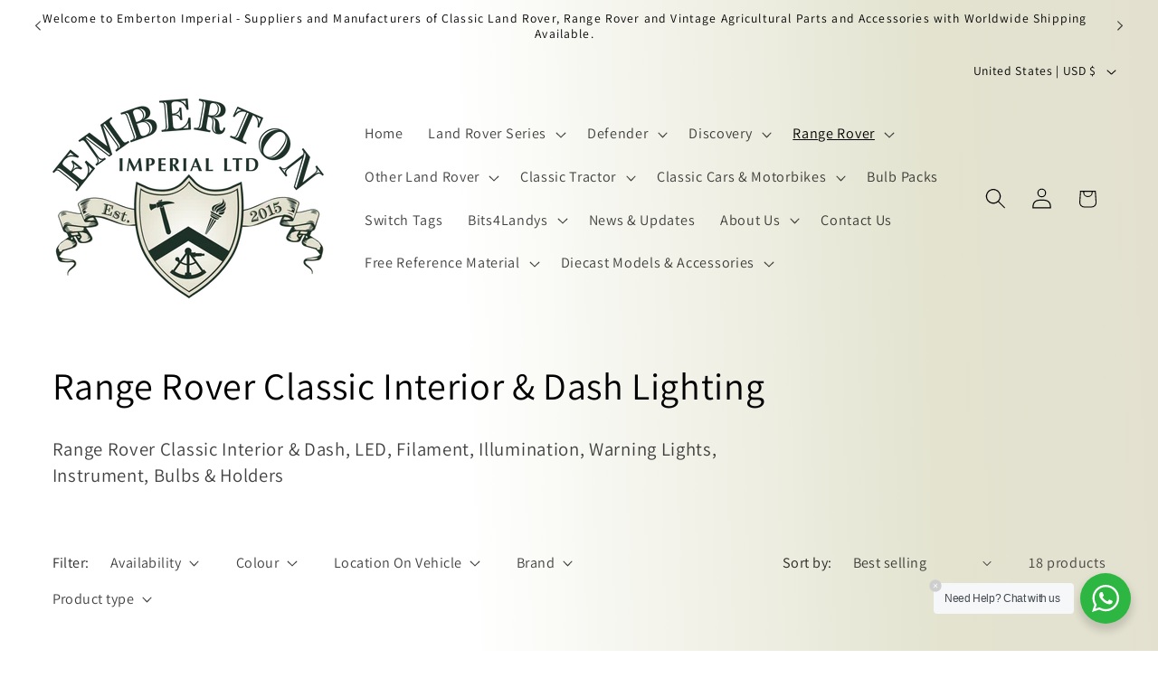

--- FILE ---
content_type: text/html; charset=utf-8
request_url: https://embertonimperial.com/en-us/collections/rrc-interior-dash-lighting
body_size: 67732
content:
<!doctype html>
<html class="js" lang="en">
  <head>
	
	
    <!-- TrustBox script -->
<script type="text/javascript" src="//widget.trustpilot.com/bootstrap/v5/tp.widget.bootstrap.min.js" async></script>
<!-- End TrustBox script -->
    <meta charset="utf-8">
    <meta http-equiv="X-UA-Compatible" content="IE=edge">
    <meta name="viewport" content="width=device-width,initial-scale=1">
    <meta name="theme-color" content="">
    <link rel="canonical" href="https://embertonimperial.com/en-us/collections/rrc-interior-dash-lighting">

<link rel="icon" type="image/png" href="//embertonimperial.com/cdn/shop/files/Emberton_Imperial_Square_Logo.png?crop=center&height=32&v=1726645222&width=32"><link rel="preconnect" href="https://fonts.shopifycdn.com" crossorigin><title>
      Range Rover Classic Interior &amp; Dash Lighting
 &ndash; Emberton Imperial</title>

    
      <meta name="description" content="Range Rover Classic Interior &amp;amp; Dash, LED, Filament, Illumination, Warning Lights, Instrument, Bulbs &amp;amp; Holders">
    

    

<meta property="og:site_name" content="Emberton Imperial">
<meta property="og:url" content="https://embertonimperial.com/en-us/collections/rrc-interior-dash-lighting">
<meta property="og:title" content="Range Rover Classic Interior &amp; Dash Lighting">
<meta property="og:type" content="website">
<meta property="og:description" content="Range Rover Classic Interior &amp;amp; Dash, LED, Filament, Illumination, Warning Lights, Instrument, Bulbs &amp;amp; Holders"><meta property="og:image" content="http://embertonimperial.com/cdn/shop/files/Website_Logo_1bdc87fb-eaa0-4188-a6bd-84f3372cab9b.png?v=1684240396">
  <meta property="og:image:secure_url" content="https://embertonimperial.com/cdn/shop/files/Website_Logo_1bdc87fb-eaa0-4188-a6bd-84f3372cab9b.png?v=1684240396">
  <meta property="og:image:width" content="363">
  <meta property="og:image:height" content="190"><meta name="twitter:card" content="summary_large_image">
<meta name="twitter:title" content="Range Rover Classic Interior &amp; Dash Lighting">
<meta name="twitter:description" content="Range Rover Classic Interior &amp;amp; Dash, LED, Filament, Illumination, Warning Lights, Instrument, Bulbs &amp;amp; Holders">


    <script src="//embertonimperial.com/cdn/shop/t/25/assets/constants.js?v=132983761750457495441746003106" defer="defer"></script>
    <script src="//embertonimperial.com/cdn/shop/t/25/assets/pubsub.js?v=25310214064522200911746003108" defer="defer"></script>
    <script src="//embertonimperial.com/cdn/shop/t/25/assets/global.js?v=184345515105158409801746003107" defer="defer"></script>
    <script src="//embertonimperial.com/cdn/shop/t/25/assets/details-disclosure.js?v=13653116266235556501746003106" defer="defer"></script>
    <script src="//embertonimperial.com/cdn/shop/t/25/assets/details-modal.js?v=25581673532751508451746003106" defer="defer"></script>
    <script src="//embertonimperial.com/cdn/shop/t/25/assets/search-form.js?v=133129549252120666541746003108" defer="defer"></script><script src="//embertonimperial.com/cdn/shop/t/25/assets/animations.js?v=88693664871331136111746003106" defer="defer"></script><script>window.performance && window.performance.mark && window.performance.mark('shopify.content_for_header.start');</script><meta name="google-site-verification" content="3f2GEzrFBytMVXnj1-rRgb6MMk6qpl4Y1slM85TJfwo">
<meta id="shopify-digital-wallet" name="shopify-digital-wallet" content="/61503242415/digital_wallets/dialog">
<meta name="shopify-checkout-api-token" content="f8ab187aae2ce5cd8fad0474a2156139">
<meta id="in-context-paypal-metadata" data-shop-id="61503242415" data-venmo-supported="false" data-environment="production" data-locale="en_US" data-paypal-v4="true" data-currency="USD">
<link rel="alternate" type="application/atom+xml" title="Feed" href="/en-us/collections/rrc-interior-dash-lighting.atom" />
<link rel="next" href="/en-us/collections/rrc-interior-dash-lighting?page=2">
<link rel="alternate" hreflang="x-default" href="https://embertonimperial.com/collections/rrc-interior-dash-lighting">
<link rel="alternate" hreflang="en" href="https://embertonimperial.com/collections/rrc-interior-dash-lighting">
<link rel="alternate" hreflang="en-AU" href="https://embertonimperial.com/en-au/collections/rrc-interior-dash-lighting">
<link rel="alternate" hreflang="en-CA" href="https://embertonimperial.com/en-ca/collections/rrc-interior-dash-lighting">
<link rel="alternate" hreflang="en-FR" href="https://embertonimperial.com/en-fr/collections/rrc-interior-dash-lighting">
<link rel="alternate" hreflang="fr-FR" href="https://embertonimperial.com/fr-fr/collections/rrc-interior-dash-lighting">
<link rel="alternate" hreflang="en-DE" href="https://embertonimperial.com/en-de/collections/rrc-interior-dash-lighting">
<link rel="alternate" hreflang="de-DE" href="https://embertonimperial.com/de-de/collections/rrc-interior-dash-lighting">
<link rel="alternate" hreflang="en-IE" href="https://embertonimperial.com/en-ie/collections/rrc-interior-dash-lighting">
<link rel="alternate" hreflang="en-IT" href="https://embertonimperial.com/en-it/collections/rrc-interior-dash-lighting">
<link rel="alternate" hreflang="en-JE" href="https://embertonimperial.com/en-je/collections/rrc-interior-dash-lighting">
<link rel="alternate" hreflang="en-NL" href="https://embertonimperial.com/en-nl/collections/rrc-interior-dash-lighting">
<link rel="alternate" hreflang="en-NZ" href="https://embertonimperial.com/en-nz/collections/rrc-interior-dash-lighting">
<link rel="alternate" hreflang="en-PT" href="https://embertonimperial.com/en-pt/collections/rrc-interior-dash-lighting">
<link rel="alternate" hreflang="en-ZA" href="https://embertonimperial.com/en-za/collections/rrc-interior-dash-lighting">
<link rel="alternate" hreflang="en-ES" href="https://embertonimperial.com/en-es/collections/rrc-interior-dash-lighting">
<link rel="alternate" hreflang="en-AE" href="https://embertonimperial.com/en-ae/collections/rrc-interior-dash-lighting">
<link rel="alternate" hreflang="en-US" href="https://embertonimperial.com/en-us/collections/rrc-interior-dash-lighting">
<link rel="alternate" hreflang="en-MX" href="https://embertonimperial.com/en-us/collections/rrc-interior-dash-lighting">
<link rel="alternate" type="application/json+oembed" href="https://embertonimperial.com/en-us/collections/rrc-interior-dash-lighting.oembed">
<script async="async" src="/checkouts/internal/preloads.js?locale=en-US"></script>
<link rel="preconnect" href="https://shop.app" crossorigin="anonymous">
<script async="async" src="https://shop.app/checkouts/internal/preloads.js?locale=en-US&shop_id=61503242415" crossorigin="anonymous"></script>
<script id="apple-pay-shop-capabilities" type="application/json">{"shopId":61503242415,"countryCode":"GB","currencyCode":"USD","merchantCapabilities":["supports3DS"],"merchantId":"gid:\/\/shopify\/Shop\/61503242415","merchantName":"Emberton Imperial","requiredBillingContactFields":["postalAddress","email","phone"],"requiredShippingContactFields":["postalAddress","email","phone"],"shippingType":"shipping","supportedNetworks":["visa","maestro","masterCard","amex","discover","elo"],"total":{"type":"pending","label":"Emberton Imperial","amount":"1.00"},"shopifyPaymentsEnabled":true,"supportsSubscriptions":true}</script>
<script id="shopify-features" type="application/json">{"accessToken":"f8ab187aae2ce5cd8fad0474a2156139","betas":["rich-media-storefront-analytics"],"domain":"embertonimperial.com","predictiveSearch":true,"shopId":61503242415,"locale":"en"}</script>
<script>var Shopify = Shopify || {};
Shopify.shop = "embertonimperial.myshopify.com";
Shopify.locale = "en";
Shopify.currency = {"active":"USD","rate":"1.3648518"};
Shopify.country = "US";
Shopify.theme = {"name":"Updated copy Dawn 2025","id":178659295605,"schema_name":"Dawn","schema_version":"15.3.0","theme_store_id":887,"role":"main"};
Shopify.theme.handle = "null";
Shopify.theme.style = {"id":null,"handle":null};
Shopify.cdnHost = "embertonimperial.com/cdn";
Shopify.routes = Shopify.routes || {};
Shopify.routes.root = "/en-us/";</script>
<script type="module">!function(o){(o.Shopify=o.Shopify||{}).modules=!0}(window);</script>
<script>!function(o){function n(){var o=[];function n(){o.push(Array.prototype.slice.apply(arguments))}return n.q=o,n}var t=o.Shopify=o.Shopify||{};t.loadFeatures=n(),t.autoloadFeatures=n()}(window);</script>
<script>
  window.ShopifyPay = window.ShopifyPay || {};
  window.ShopifyPay.apiHost = "shop.app\/pay";
  window.ShopifyPay.redirectState = null;
</script>
<script id="shop-js-analytics" type="application/json">{"pageType":"collection"}</script>
<script defer="defer" async type="module" src="//embertonimperial.com/cdn/shopifycloud/shop-js/modules/v2/client.init-shop-cart-sync_C5BV16lS.en.esm.js"></script>
<script defer="defer" async type="module" src="//embertonimperial.com/cdn/shopifycloud/shop-js/modules/v2/chunk.common_CygWptCX.esm.js"></script>
<script type="module">
  await import("//embertonimperial.com/cdn/shopifycloud/shop-js/modules/v2/client.init-shop-cart-sync_C5BV16lS.en.esm.js");
await import("//embertonimperial.com/cdn/shopifycloud/shop-js/modules/v2/chunk.common_CygWptCX.esm.js");

  window.Shopify.SignInWithShop?.initShopCartSync?.({"fedCMEnabled":true,"windoidEnabled":true});

</script>
<script>
  window.Shopify = window.Shopify || {};
  if (!window.Shopify.featureAssets) window.Shopify.featureAssets = {};
  window.Shopify.featureAssets['shop-js'] = {"shop-cart-sync":["modules/v2/client.shop-cart-sync_ZFArdW7E.en.esm.js","modules/v2/chunk.common_CygWptCX.esm.js"],"init-fed-cm":["modules/v2/client.init-fed-cm_CmiC4vf6.en.esm.js","modules/v2/chunk.common_CygWptCX.esm.js"],"shop-button":["modules/v2/client.shop-button_tlx5R9nI.en.esm.js","modules/v2/chunk.common_CygWptCX.esm.js"],"shop-cash-offers":["modules/v2/client.shop-cash-offers_DOA2yAJr.en.esm.js","modules/v2/chunk.common_CygWptCX.esm.js","modules/v2/chunk.modal_D71HUcav.esm.js"],"init-windoid":["modules/v2/client.init-windoid_sURxWdc1.en.esm.js","modules/v2/chunk.common_CygWptCX.esm.js"],"shop-toast-manager":["modules/v2/client.shop-toast-manager_ClPi3nE9.en.esm.js","modules/v2/chunk.common_CygWptCX.esm.js"],"init-shop-email-lookup-coordinator":["modules/v2/client.init-shop-email-lookup-coordinator_B8hsDcYM.en.esm.js","modules/v2/chunk.common_CygWptCX.esm.js"],"init-shop-cart-sync":["modules/v2/client.init-shop-cart-sync_C5BV16lS.en.esm.js","modules/v2/chunk.common_CygWptCX.esm.js"],"avatar":["modules/v2/client.avatar_BTnouDA3.en.esm.js"],"pay-button":["modules/v2/client.pay-button_FdsNuTd3.en.esm.js","modules/v2/chunk.common_CygWptCX.esm.js"],"init-customer-accounts":["modules/v2/client.init-customer-accounts_DxDtT_ad.en.esm.js","modules/v2/client.shop-login-button_C5VAVYt1.en.esm.js","modules/v2/chunk.common_CygWptCX.esm.js","modules/v2/chunk.modal_D71HUcav.esm.js"],"init-shop-for-new-customer-accounts":["modules/v2/client.init-shop-for-new-customer-accounts_ChsxoAhi.en.esm.js","modules/v2/client.shop-login-button_C5VAVYt1.en.esm.js","modules/v2/chunk.common_CygWptCX.esm.js","modules/v2/chunk.modal_D71HUcav.esm.js"],"shop-login-button":["modules/v2/client.shop-login-button_C5VAVYt1.en.esm.js","modules/v2/chunk.common_CygWptCX.esm.js","modules/v2/chunk.modal_D71HUcav.esm.js"],"init-customer-accounts-sign-up":["modules/v2/client.init-customer-accounts-sign-up_CPSyQ0Tj.en.esm.js","modules/v2/client.shop-login-button_C5VAVYt1.en.esm.js","modules/v2/chunk.common_CygWptCX.esm.js","modules/v2/chunk.modal_D71HUcav.esm.js"],"shop-follow-button":["modules/v2/client.shop-follow-button_Cva4Ekp9.en.esm.js","modules/v2/chunk.common_CygWptCX.esm.js","modules/v2/chunk.modal_D71HUcav.esm.js"],"checkout-modal":["modules/v2/client.checkout-modal_BPM8l0SH.en.esm.js","modules/v2/chunk.common_CygWptCX.esm.js","modules/v2/chunk.modal_D71HUcav.esm.js"],"lead-capture":["modules/v2/client.lead-capture_Bi8yE_yS.en.esm.js","modules/v2/chunk.common_CygWptCX.esm.js","modules/v2/chunk.modal_D71HUcav.esm.js"],"shop-login":["modules/v2/client.shop-login_D6lNrXab.en.esm.js","modules/v2/chunk.common_CygWptCX.esm.js","modules/v2/chunk.modal_D71HUcav.esm.js"],"payment-terms":["modules/v2/client.payment-terms_CZxnsJam.en.esm.js","modules/v2/chunk.common_CygWptCX.esm.js","modules/v2/chunk.modal_D71HUcav.esm.js"]};
</script>
<script id="__st">var __st={"a":61503242415,"offset":0,"reqid":"9a0cd241-931e-4a1f-8166-7fd962dc152f-1768648133","pageurl":"embertonimperial.com\/en-us\/collections\/rrc-interior-dash-lighting","u":"46fb04b6ae68","p":"collection","rtyp":"collection","rid":311429103791};</script>
<script>window.ShopifyPaypalV4VisibilityTracking = true;</script>
<script id="captcha-bootstrap">!function(){'use strict';const t='contact',e='account',n='new_comment',o=[[t,t],['blogs',n],['comments',n],[t,'customer']],c=[[e,'customer_login'],[e,'guest_login'],[e,'recover_customer_password'],[e,'create_customer']],r=t=>t.map((([t,e])=>`form[action*='/${t}']:not([data-nocaptcha='true']) input[name='form_type'][value='${e}']`)).join(','),a=t=>()=>t?[...document.querySelectorAll(t)].map((t=>t.form)):[];function s(){const t=[...o],e=r(t);return a(e)}const i='password',u='form_key',d=['recaptcha-v3-token','g-recaptcha-response','h-captcha-response',i],f=()=>{try{return window.sessionStorage}catch{return}},m='__shopify_v',_=t=>t.elements[u];function p(t,e,n=!1){try{const o=window.sessionStorage,c=JSON.parse(o.getItem(e)),{data:r}=function(t){const{data:e,action:n}=t;return t[m]||n?{data:e,action:n}:{data:t,action:n}}(c);for(const[e,n]of Object.entries(r))t.elements[e]&&(t.elements[e].value=n);n&&o.removeItem(e)}catch(o){console.error('form repopulation failed',{error:o})}}const l='form_type',E='cptcha';function T(t){t.dataset[E]=!0}const w=window,h=w.document,L='Shopify',v='ce_forms',y='captcha';let A=!1;((t,e)=>{const n=(g='f06e6c50-85a8-45c8-87d0-21a2b65856fe',I='https://cdn.shopify.com/shopifycloud/storefront-forms-hcaptcha/ce_storefront_forms_captcha_hcaptcha.v1.5.2.iife.js',D={infoText:'Protected by hCaptcha',privacyText:'Privacy',termsText:'Terms'},(t,e,n)=>{const o=w[L][v],c=o.bindForm;if(c)return c(t,g,e,D).then(n);var r;o.q.push([[t,g,e,D],n]),r=I,A||(h.body.append(Object.assign(h.createElement('script'),{id:'captcha-provider',async:!0,src:r})),A=!0)});var g,I,D;w[L]=w[L]||{},w[L][v]=w[L][v]||{},w[L][v].q=[],w[L][y]=w[L][y]||{},w[L][y].protect=function(t,e){n(t,void 0,e),T(t)},Object.freeze(w[L][y]),function(t,e,n,w,h,L){const[v,y,A,g]=function(t,e,n){const i=e?o:[],u=t?c:[],d=[...i,...u],f=r(d),m=r(i),_=r(d.filter((([t,e])=>n.includes(e))));return[a(f),a(m),a(_),s()]}(w,h,L),I=t=>{const e=t.target;return e instanceof HTMLFormElement?e:e&&e.form},D=t=>v().includes(t);t.addEventListener('submit',(t=>{const e=I(t);if(!e)return;const n=D(e)&&!e.dataset.hcaptchaBound&&!e.dataset.recaptchaBound,o=_(e),c=g().includes(e)&&(!o||!o.value);(n||c)&&t.preventDefault(),c&&!n&&(function(t){try{if(!f())return;!function(t){const e=f();if(!e)return;const n=_(t);if(!n)return;const o=n.value;o&&e.removeItem(o)}(t);const e=Array.from(Array(32),(()=>Math.random().toString(36)[2])).join('');!function(t,e){_(t)||t.append(Object.assign(document.createElement('input'),{type:'hidden',name:u})),t.elements[u].value=e}(t,e),function(t,e){const n=f();if(!n)return;const o=[...t.querySelectorAll(`input[type='${i}']`)].map((({name:t})=>t)),c=[...d,...o],r={};for(const[a,s]of new FormData(t).entries())c.includes(a)||(r[a]=s);n.setItem(e,JSON.stringify({[m]:1,action:t.action,data:r}))}(t,e)}catch(e){console.error('failed to persist form',e)}}(e),e.submit())}));const S=(t,e)=>{t&&!t.dataset[E]&&(n(t,e.some((e=>e===t))),T(t))};for(const o of['focusin','change'])t.addEventListener(o,(t=>{const e=I(t);D(e)&&S(e,y())}));const B=e.get('form_key'),M=e.get(l),P=B&&M;t.addEventListener('DOMContentLoaded',(()=>{const t=y();if(P)for(const e of t)e.elements[l].value===M&&p(e,B);[...new Set([...A(),...v().filter((t=>'true'===t.dataset.shopifyCaptcha))])].forEach((e=>S(e,t)))}))}(h,new URLSearchParams(w.location.search),n,t,e,['guest_login'])})(!0,!0)}();</script>
<script integrity="sha256-4kQ18oKyAcykRKYeNunJcIwy7WH5gtpwJnB7kiuLZ1E=" data-source-attribution="shopify.loadfeatures" defer="defer" src="//embertonimperial.com/cdn/shopifycloud/storefront/assets/storefront/load_feature-a0a9edcb.js" crossorigin="anonymous"></script>
<script crossorigin="anonymous" defer="defer" src="//embertonimperial.com/cdn/shopifycloud/storefront/assets/shopify_pay/storefront-65b4c6d7.js?v=20250812"></script>
<script data-source-attribution="shopify.dynamic_checkout.dynamic.init">var Shopify=Shopify||{};Shopify.PaymentButton=Shopify.PaymentButton||{isStorefrontPortableWallets:!0,init:function(){window.Shopify.PaymentButton.init=function(){};var t=document.createElement("script");t.src="https://embertonimperial.com/cdn/shopifycloud/portable-wallets/latest/portable-wallets.en.js",t.type="module",document.head.appendChild(t)}};
</script>
<script data-source-attribution="shopify.dynamic_checkout.buyer_consent">
  function portableWalletsHideBuyerConsent(e){var t=document.getElementById("shopify-buyer-consent"),n=document.getElementById("shopify-subscription-policy-button");t&&n&&(t.classList.add("hidden"),t.setAttribute("aria-hidden","true"),n.removeEventListener("click",e))}function portableWalletsShowBuyerConsent(e){var t=document.getElementById("shopify-buyer-consent"),n=document.getElementById("shopify-subscription-policy-button");t&&n&&(t.classList.remove("hidden"),t.removeAttribute("aria-hidden"),n.addEventListener("click",e))}window.Shopify?.PaymentButton&&(window.Shopify.PaymentButton.hideBuyerConsent=portableWalletsHideBuyerConsent,window.Shopify.PaymentButton.showBuyerConsent=portableWalletsShowBuyerConsent);
</script>
<script data-source-attribution="shopify.dynamic_checkout.cart.bootstrap">document.addEventListener("DOMContentLoaded",(function(){function t(){return document.querySelector("shopify-accelerated-checkout-cart, shopify-accelerated-checkout")}if(t())Shopify.PaymentButton.init();else{new MutationObserver((function(e,n){t()&&(Shopify.PaymentButton.init(),n.disconnect())})).observe(document.body,{childList:!0,subtree:!0})}}));
</script>
<link id="shopify-accelerated-checkout-styles" rel="stylesheet" media="screen" href="https://embertonimperial.com/cdn/shopifycloud/portable-wallets/latest/accelerated-checkout-backwards-compat.css" crossorigin="anonymous">
<style id="shopify-accelerated-checkout-cart">
        #shopify-buyer-consent {
  margin-top: 1em;
  display: inline-block;
  width: 100%;
}

#shopify-buyer-consent.hidden {
  display: none;
}

#shopify-subscription-policy-button {
  background: none;
  border: none;
  padding: 0;
  text-decoration: underline;
  font-size: inherit;
  cursor: pointer;
}

#shopify-subscription-policy-button::before {
  box-shadow: none;
}

      </style>
<script id="sections-script" data-sections="header" defer="defer" src="//embertonimperial.com/cdn/shop/t/25/compiled_assets/scripts.js?v=3743"></script>
<script>window.performance && window.performance.mark && window.performance.mark('shopify.content_for_header.end');</script>


    <style data-shopify>
      @font-face {
  font-family: Assistant;
  font-weight: 400;
  font-style: normal;
  font-display: swap;
  src: url("//embertonimperial.com/cdn/fonts/assistant/assistant_n4.9120912a469cad1cc292572851508ca49d12e768.woff2") format("woff2"),
       url("//embertonimperial.com/cdn/fonts/assistant/assistant_n4.6e9875ce64e0fefcd3f4446b7ec9036b3ddd2985.woff") format("woff");
}

      @font-face {
  font-family: Assistant;
  font-weight: 700;
  font-style: normal;
  font-display: swap;
  src: url("//embertonimperial.com/cdn/fonts/assistant/assistant_n7.bf44452348ec8b8efa3aa3068825305886b1c83c.woff2") format("woff2"),
       url("//embertonimperial.com/cdn/fonts/assistant/assistant_n7.0c887fee83f6b3bda822f1150b912c72da0f7b64.woff") format("woff");
}

      
      
      @font-face {
  font-family: Assistant;
  font-weight: 400;
  font-style: normal;
  font-display: swap;
  src: url("//embertonimperial.com/cdn/fonts/assistant/assistant_n4.9120912a469cad1cc292572851508ca49d12e768.woff2") format("woff2"),
       url("//embertonimperial.com/cdn/fonts/assistant/assistant_n4.6e9875ce64e0fefcd3f4446b7ec9036b3ddd2985.woff") format("woff");
}


      
        :root,
        .color-background-1 {
          --color-background: 227,224,207;
        
          --gradient-background: linear-gradient(88deg, rgba(255, 255, 255, 1) 40%, rgba(227, 227, 208, 1) 80%, rgba(227, 224, 207, 1) 100%);
        

        

        --color-foreground: 0,0,0;
        --color-background-contrast: 180,172,126;
        --color-shadow: 11,11,11;
        --color-button: 29,49,40;
        --color-button-text: 255,255,255;
        --color-secondary-button: 227,224,207;
        --color-secondary-button-text: 29,49,40;
        --color-link: 29,49,40;
        --color-badge-foreground: 0,0,0;
        --color-badge-background: 227,224,207;
        --color-badge-border: 0,0,0;
        --payment-terms-background-color: rgb(227 224 207);
      }
      
        
        .color-background-2 {
          --color-background: 227,224,207;
        
          --gradient-background: #e3e0cf;
        

        

        --color-foreground: 0,0,0;
        --color-background-contrast: 180,172,126;
        --color-shadow: 0,0,0;
        --color-button: 29,49,40;
        --color-button-text: 255,255,255;
        --color-secondary-button: 227,224,207;
        --color-secondary-button-text: 0,0,0;
        --color-link: 0,0,0;
        --color-badge-foreground: 0,0,0;
        --color-badge-background: 227,224,207;
        --color-badge-border: 0,0,0;
        --payment-terms-background-color: rgb(227 224 207);
      }
      
        
        .color-inverse {
          --color-background: 18,18,18;
        
          --gradient-background: #121212;
        

        

        --color-foreground: 227,224,207;
        --color-background-contrast: 146,146,146;
        --color-shadow: 18,18,18;
        --color-button: 227,224,207;
        --color-button-text: 18,18,18;
        --color-secondary-button: 18,18,18;
        --color-secondary-button-text: 227,224,207;
        --color-link: 227,224,207;
        --color-badge-foreground: 227,224,207;
        --color-badge-background: 18,18,18;
        --color-badge-border: 227,224,207;
        --payment-terms-background-color: rgb(18 18 18);
      }
      
        
        .color-accent-1 {
          --color-background: 29,49,40;
        
          --gradient-background: #1d3128;
        

        

        --color-foreground: 255,255,255;
        --color-background-contrast: 38,65,53;
        --color-shadow: 18,18,18;
        --color-button: 255,255,255;
        --color-button-text: 29,49,40;
        --color-secondary-button: 29,49,40;
        --color-secondary-button-text: 255,255,255;
        --color-link: 255,255,255;
        --color-badge-foreground: 255,255,255;
        --color-badge-background: 29,49,40;
        --color-badge-border: 255,255,255;
        --payment-terms-background-color: rgb(29 49 40);
      }
      
        
        .color-accent-2 {
          --color-background: 29,49,40;
        
          --gradient-background: #1d3128;
        

        

        --color-foreground: 255,255,255;
        --color-background-contrast: 38,65,53;
        --color-shadow: 18,18,18;
        --color-button: 255,255,255;
        --color-button-text: 51,79,180;
        --color-secondary-button: 29,49,40;
        --color-secondary-button-text: 255,255,255;
        --color-link: 255,255,255;
        --color-badge-foreground: 255,255,255;
        --color-badge-background: 29,49,40;
        --color-badge-border: 255,255,255;
        --payment-terms-background-color: rgb(29 49 40);
      }
      

      body, .color-background-1, .color-background-2, .color-inverse, .color-accent-1, .color-accent-2 {
        color: rgba(var(--color-foreground), 0.75);
        background-color: rgb(var(--color-background));
      }

      :root {
        --font-body-family: Assistant, sans-serif;
        --font-body-style: normal;
        --font-body-weight: 400;
        --font-body-weight-bold: 700;

        --font-heading-family: Assistant, sans-serif;
        --font-heading-style: normal;
        --font-heading-weight: 400;

        --font-body-scale: 1.15;
        --font-heading-scale: 0.9130434782608695;

        --media-padding: px;
        --media-border-opacity: 0.05;
        --media-border-width: 1px;
        --media-radius: 0px;
        --media-shadow-opacity: 0.0;
        --media-shadow-horizontal-offset: 0px;
        --media-shadow-vertical-offset: 4px;
        --media-shadow-blur-radius: 5px;
        --media-shadow-visible: 0;

        --page-width: 120rem;
        --page-width-margin: 0rem;

        --product-card-image-padding: 0.0rem;
        --product-card-corner-radius: 0.0rem;
        --product-card-text-alignment: left;
        --product-card-border-width: 0.0rem;
        --product-card-border-opacity: 0.1;
        --product-card-shadow-opacity: 0.0;
        --product-card-shadow-visible: 0;
        --product-card-shadow-horizontal-offset: 0.0rem;
        --product-card-shadow-vertical-offset: 0.4rem;
        --product-card-shadow-blur-radius: 0.5rem;

        --collection-card-image-padding: 0.0rem;
        --collection-card-corner-radius: 0.0rem;
        --collection-card-text-alignment: left;
        --collection-card-border-width: 0.0rem;
        --collection-card-border-opacity: 0.0;
        --collection-card-shadow-opacity: 0.1;
        --collection-card-shadow-visible: 1;
        --collection-card-shadow-horizontal-offset: 0.0rem;
        --collection-card-shadow-vertical-offset: 0.0rem;
        --collection-card-shadow-blur-radius: 0.0rem;

        --blog-card-image-padding: 0.0rem;
        --blog-card-corner-radius: 0.8rem;
        --blog-card-text-alignment: left;
        --blog-card-border-width: 0.0rem;
        --blog-card-border-opacity: 0.0;
        --blog-card-shadow-opacity: 0.0;
        --blog-card-shadow-visible: 0;
        --blog-card-shadow-horizontal-offset: 0.0rem;
        --blog-card-shadow-vertical-offset: 0.0rem;
        --blog-card-shadow-blur-radius: 0.0rem;

        --badge-corner-radius: 4.0rem;

        --popup-border-width: 1px;
        --popup-border-opacity: 0.1;
        --popup-corner-radius: 0px;
        --popup-shadow-opacity: 0.0;
        --popup-shadow-horizontal-offset: 4px;
        --popup-shadow-vertical-offset: 4px;
        --popup-shadow-blur-radius: 5px;

        --drawer-border-width: 1px;
        --drawer-border-opacity: 0.1;
        --drawer-shadow-opacity: 0.0;
        --drawer-shadow-horizontal-offset: 0px;
        --drawer-shadow-vertical-offset: 4px;
        --drawer-shadow-blur-radius: 5px;

        --spacing-sections-desktop: 0px;
        --spacing-sections-mobile: 0px;

        --grid-desktop-vertical-spacing: 20px;
        --grid-desktop-horizontal-spacing: 32px;
        --grid-mobile-vertical-spacing: 10px;
        --grid-mobile-horizontal-spacing: 16px;

        --text-boxes-border-opacity: 0.1;
        --text-boxes-border-width: 0px;
        --text-boxes-radius: 0px;
        --text-boxes-shadow-opacity: 0.0;
        --text-boxes-shadow-visible: 0;
        --text-boxes-shadow-horizontal-offset: 0px;
        --text-boxes-shadow-vertical-offset: 4px;
        --text-boxes-shadow-blur-radius: 5px;

        --buttons-radius: 8px;
        --buttons-radius-outset: 8px;
        --buttons-border-width: 0px;
        --buttons-border-opacity: 0.8;
        --buttons-shadow-opacity: 0.8;
        --buttons-shadow-visible: 1;
        --buttons-shadow-horizontal-offset: 4px;
        --buttons-shadow-vertical-offset: 4px;
        --buttons-shadow-blur-radius: 15px;
        --buttons-border-offset: 0.3px;

        --inputs-radius: 0px;
        --inputs-border-width: 1px;
        --inputs-border-opacity: 0.55;
        --inputs-shadow-opacity: 0.0;
        --inputs-shadow-horizontal-offset: 0px;
        --inputs-margin-offset: 0px;
        --inputs-shadow-vertical-offset: -12px;
        --inputs-shadow-blur-radius: 5px;
        --inputs-radius-outset: 0px;

        --variant-pills-radius: 40px;
        --variant-pills-border-width: 1px;
        --variant-pills-border-opacity: 0.55;
        --variant-pills-shadow-opacity: 0.0;
        --variant-pills-shadow-horizontal-offset: 0px;
        --variant-pills-shadow-vertical-offset: 4px;
        --variant-pills-shadow-blur-radius: 5px;
      }

      *,
      *::before,
      *::after {
        box-sizing: inherit;
      }

      html {
        box-sizing: border-box;
        font-size: calc(var(--font-body-scale) * 62.5%);
        height: 100%;
      }

      body {
        display: grid;
        grid-template-rows: auto auto 1fr auto;
        grid-template-columns: 100%;
        min-height: 100%;
        margin: 0;
        font-size: 1.5rem;
        letter-spacing: 0.06rem;
        line-height: calc(1 + 0.8 / var(--font-body-scale));
        font-family: var(--font-body-family);
        font-style: var(--font-body-style);
        font-weight: var(--font-body-weight);
      }

      @media screen and (min-width: 750px) {
        body {
          font-size: 1.6rem;
        }
      }
    </style>

    <link href="//embertonimperial.com/cdn/shop/t/25/assets/base.css?v=159841507637079171801746003106" rel="stylesheet" type="text/css" media="all" />
    <link rel="stylesheet" href="//embertonimperial.com/cdn/shop/t/25/assets/component-cart-items.css?v=123238115697927560811746003106" media="print" onload="this.media='all'">
      <link rel="preload" as="font" href="//embertonimperial.com/cdn/fonts/assistant/assistant_n4.9120912a469cad1cc292572851508ca49d12e768.woff2" type="font/woff2" crossorigin>
      

      <link rel="preload" as="font" href="//embertonimperial.com/cdn/fonts/assistant/assistant_n4.9120912a469cad1cc292572851508ca49d12e768.woff2" type="font/woff2" crossorigin>
      
<link href="//embertonimperial.com/cdn/shop/t/25/assets/component-localization-form.css?v=170315343355214948141746003106" rel="stylesheet" type="text/css" media="all" />
      <script src="//embertonimperial.com/cdn/shop/t/25/assets/localization-form.js?v=144176611646395275351746003108" defer="defer"></script><link
        rel="stylesheet"
        href="//embertonimperial.com/cdn/shop/t/25/assets/component-predictive-search.css?v=118923337488134913561746003106"
        media="print"
        onload="this.media='all'"
      ><script>
      if (Shopify.designMode) {
        document.documentElement.classList.add('shopify-design-mode');
      }
    </script>
  

<!-- BEGIN app block: shopify://apps/pandectes-gdpr/blocks/banner/58c0baa2-6cc1-480c-9ea6-38d6d559556a -->
  
    
      <!-- TCF is active, scripts are loaded above -->
      
      <script>
        
          window.PandectesSettings = {"store":{"id":61503242415,"plan":"basic","theme":"Updated copy Dawn 2025","primaryLocale":"en","adminMode":false,"headless":false,"storefrontRootDomain":"","checkoutRootDomain":"","storefrontAccessToken":""},"tsPublished":1746008607,"declaration":{"showPurpose":false,"showProvider":false,"showDateGenerated":false},"language":{"unpublished":[],"languageMode":"Single","fallbackLanguage":"en","languageDetection":"browser","languagesSupported":[]},"texts":{"managed":{"headerText":{"en":"We respect your privacy"},"consentText":{"en":"This website uses cookies to ensure you get the best experience."},"linkText":{"en":"Learn more"},"imprintText":{"en":"Imprint"},"googleLinkText":{"en":"Google's Privacy Terms"},"allowButtonText":{"en":"Accept"},"denyButtonText":{"en":"Decline"},"dismissButtonText":{"en":"Ok"},"leaveSiteButtonText":{"en":"Leave this site"},"preferencesButtonText":{"en":"Preferences"},"cookiePolicyText":{"en":"Cookie policy"},"preferencesPopupTitleText":{"en":"Manage consent preferences"},"preferencesPopupIntroText":{"en":"We use cookies to optimize website functionality, analyze the performance, and provide personalized experience to you. Some cookies are essential to make the website operate and function correctly. Those cookies cannot be disabled. In this window you can manage your preference of cookies."},"preferencesPopupSaveButtonText":{"en":"Save preferences"},"preferencesPopupCloseButtonText":{"en":"Close"},"preferencesPopupAcceptAllButtonText":{"en":"Accept all"},"preferencesPopupRejectAllButtonText":{"en":"Reject all"},"cookiesDetailsText":{"en":"Cookies details"},"preferencesPopupAlwaysAllowedText":{"en":"Always allowed"},"accessSectionParagraphText":{"en":"You have the right to request access to your data at any time."},"accessSectionTitleText":{"en":"Data portability"},"accessSectionAccountInfoActionText":{"en":"Personal data"},"accessSectionDownloadReportActionText":{"en":"Request export"},"accessSectionGDPRRequestsActionText":{"en":"Data subject requests"},"accessSectionOrdersRecordsActionText":{"en":"Orders"},"rectificationSectionParagraphText":{"en":"You have the right to request your data to be updated whenever you think it is appropriate."},"rectificationSectionTitleText":{"en":"Data Rectification"},"rectificationCommentPlaceholder":{"en":"Describe what you want to be updated"},"rectificationCommentValidationError":{"en":"Comment is required"},"rectificationSectionEditAccountActionText":{"en":"Request an update"},"erasureSectionTitleText":{"en":"Right to be forgotten"},"erasureSectionParagraphText":{"en":"You have the right to ask all your data to be erased. After that, you will no longer be able to access your account."},"erasureSectionRequestDeletionActionText":{"en":"Request personal data deletion"},"consentDate":{"en":"Consent date"},"consentId":{"en":"Consent ID"},"consentSectionChangeConsentActionText":{"en":"Change consent preference"},"consentSectionConsentedText":{"en":"You consented to the cookies policy of this website on"},"consentSectionNoConsentText":{"en":"You have not consented to the cookies policy of this website."},"consentSectionTitleText":{"en":"Your cookie consent"},"consentStatus":{"en":"Consent preference"},"confirmationFailureMessage":{"en":"Your request was not verified. Please try again and if problem persists, contact store owner for assistance"},"confirmationFailureTitle":{"en":"A problem occurred"},"confirmationSuccessMessage":{"en":"We will soon get back to you as to your request."},"confirmationSuccessTitle":{"en":"Your request is verified"},"guestsSupportEmailFailureMessage":{"en":"Your request was not submitted. Please try again and if problem persists, contact store owner for assistance."},"guestsSupportEmailFailureTitle":{"en":"A problem occurred"},"guestsSupportEmailPlaceholder":{"en":"E-mail address"},"guestsSupportEmailSuccessMessage":{"en":"If you are registered as a customer of this store, you will soon receive an email with instructions on how to proceed."},"guestsSupportEmailSuccessTitle":{"en":"Thank you for your request"},"guestsSupportEmailValidationError":{"en":"Email is not valid"},"guestsSupportInfoText":{"en":"Please login with your customer account to further proceed."},"submitButton":{"en":"Submit"},"submittingButton":{"en":"Submitting..."},"cancelButton":{"en":"Cancel"},"declIntroText":{"en":"We use cookies to optimize website functionality, analyze the performance, and provide personalized experience to you. Some cookies are essential to make the website operate and function correctly. Those cookies cannot be disabled. In this window you can manage your preference of cookies."},"declName":{"en":"Name"},"declPurpose":{"en":"Purpose"},"declType":{"en":"Type"},"declRetention":{"en":"Retention"},"declProvider":{"en":"Provider"},"declFirstParty":{"en":"First-party"},"declThirdParty":{"en":"Third-party"},"declSeconds":{"en":"seconds"},"declMinutes":{"en":"minutes"},"declHours":{"en":"hours"},"declDays":{"en":"days"},"declMonths":{"en":"months"},"declYears":{"en":"years"},"declSession":{"en":"Session"},"declDomain":{"en":"Domain"},"declPath":{"en":"Path"}},"categories":{"strictlyNecessaryCookiesTitleText":{"en":"Strictly necessary cookies"},"strictlyNecessaryCookiesDescriptionText":{"en":"These cookies are essential in order to enable you to move around the website and use its features, such as accessing secure areas of the website. The website cannot function properly without these cookies."},"functionalityCookiesTitleText":{"en":"Functional cookies"},"functionalityCookiesDescriptionText":{"en":"These cookies enable the site to provide enhanced functionality and personalisation. They may be set by us or by third party providers whose services we have added to our pages. If you do not allow these cookies then some or all of these services may not function properly."},"performanceCookiesTitleText":{"en":"Performance cookies"},"performanceCookiesDescriptionText":{"en":"These cookies enable us to monitor and improve the performance of our website. For example, they allow us to count visits, identify traffic sources and see which parts of the site are most popular."},"targetingCookiesTitleText":{"en":"Targeting cookies"},"targetingCookiesDescriptionText":{"en":"These cookies may be set through our site by our advertising partners. They may be used by those companies to build a profile of your interests and show you relevant adverts on other sites.    They do not store directly personal information, but are based on uniquely identifying your browser and internet device. If you do not allow these cookies, you will experience less targeted advertising."},"unclassifiedCookiesTitleText":{"en":"Unclassified cookies"},"unclassifiedCookiesDescriptionText":{"en":"Unclassified cookies are cookies that we are in the process of classifying, together with the providers of individual cookies."}},"auto":{}},"library":{"previewMode":false,"fadeInTimeout":0,"defaultBlocked":7,"showLink":true,"showImprintLink":false,"showGoogleLink":false,"enabled":true,"cookie":{"expiryDays":365,"secure":true,"domain":""},"dismissOnScroll":false,"dismissOnWindowClick":false,"dismissOnTimeout":false,"palette":{"popup":{"background":"#FFFFFF","backgroundForCalculations":{"a":1,"b":255,"g":255,"r":255},"text":"#000000"},"button":{"background":"transparent","backgroundForCalculations":{"a":1,"b":255,"g":255,"r":255},"text":"#000000","textForCalculation":{"a":1,"b":0,"g":0,"r":0},"border":"#000000"}},"content":{"href":"https://embertonimperial.myshopify.com/policies/privacy-policy","imprintHref":"","close":"&#10005;","target":"","logo":"<img class=\"cc-banner-logo\" style=\"max-height: 40px;\" src=\"https://embertonimperial.myshopify.com/cdn/shop/files/pandectes-banner-logo.png\" alt=\"logo\" />"},"window":"<div role=\"dialog\" aria-live=\"polite\" aria-label=\"cookieconsent\" aria-describedby=\"cookieconsent:desc\" id=\"pandectes-banner\" class=\"cc-window-wrapper cc-bottom-wrapper\"><div class=\"pd-cookie-banner-window cc-window {{classes}}\"><!--googleoff: all-->{{children}}<!--googleon: all--></div></div>","compliance":{"opt-both":"<div class=\"cc-compliance cc-highlight\">{{deny}}{{allow}}</div>"},"type":"opt-both","layouts":{"basic":"{{logo}}{{messagelink}}{{compliance}}{{close}}"},"position":"bottom","theme":"wired","revokable":false,"animateRevokable":false,"revokableReset":false,"revokableLogoUrl":"https://embertonimperial.myshopify.com/cdn/shop/files/pandectes-reopen-logo.png","revokablePlacement":"bottom-left","revokableMarginHorizontal":15,"revokableMarginVertical":15,"static":false,"autoAttach":true,"hasTransition":true,"blacklistPage":[""],"elements":{"close":"<button aria-label=\"dismiss cookie message\" type=\"button\" tabindex=\"0\" class=\"cc-close\">{{close}}</button>","dismiss":"<button aria-label=\"dismiss cookie message\" type=\"button\" tabindex=\"0\" class=\"cc-btn cc-btn-decision cc-dismiss\">{{dismiss}}</button>","allow":"<button aria-label=\"allow cookies\" type=\"button\" tabindex=\"0\" class=\"cc-btn cc-btn-decision cc-allow\">{{allow}}</button>","deny":"<button aria-label=\"deny cookies\" type=\"button\" tabindex=\"0\" class=\"cc-btn cc-btn-decision cc-deny\">{{deny}}</button>","preferences":"<button aria-label=\"settings cookies\" tabindex=\"0\" type=\"button\" class=\"cc-btn cc-settings\" onclick=\"Pandectes.fn.openPreferences()\">{{preferences}}</button>"}},"geolocation":{"brOnly":false,"caOnly":false,"euOnly":false},"dsr":{"guestsSupport":false,"accessSectionDownloadReportAuto":false},"banner":{"resetTs":1657027695,"extraCss":"        .cc-banner-logo {max-width: 24em!important;}    @media(min-width: 768px) {.cc-window.cc-floating{max-width: 24em!important;width: 24em!important;}}    .cc-message, .pd-cookie-banner-window .cc-header, .cc-logo {text-align: left}    .cc-window-wrapper{z-index: 2147483647;}    .cc-window{z-index: 2147483647;font-family: inherit;}    .pd-cookie-banner-window .cc-header{font-family: inherit;}    .pd-cp-ui{font-family: inherit; background-color: #FFFFFF;color:#000000;}    button.pd-cp-btn, a.pd-cp-btn{}    input + .pd-cp-preferences-slider{background-color: rgba(0, 0, 0, 0.3)}    .pd-cp-scrolling-section::-webkit-scrollbar{background-color: rgba(0, 0, 0, 0.3)}    input:checked + .pd-cp-preferences-slider{background-color: rgba(0, 0, 0, 1)}    .pd-cp-scrolling-section::-webkit-scrollbar-thumb {background-color: rgba(0, 0, 0, 1)}    .pd-cp-ui-close{color:#000000;}    .pd-cp-preferences-slider:before{background-color: #FFFFFF}    .pd-cp-title:before {border-color: #000000!important}    .pd-cp-preferences-slider{background-color:#000000}    .pd-cp-toggle{color:#000000!important}    @media(max-width:699px) {.pd-cp-ui-close-top svg {fill: #000000}}    .pd-cp-toggle:hover,.pd-cp-toggle:visited,.pd-cp-toggle:active{color:#000000!important}    .pd-cookie-banner-window {box-shadow: 0 0 18px rgb(0 0 0 / 20%);}  ","customJavascript":{},"showPoweredBy":false,"logoHeight":40,"revokableTrigger":false,"hybridStrict":false,"cookiesBlockedByDefault":"7","isActive":true,"implicitSavePreferences":false,"cookieIcon":false,"blockBots":false,"showCookiesDetails":true,"hasTransition":true,"blockingPage":false,"showOnlyLandingPage":false,"leaveSiteUrl":"https://pandectes.io","linkRespectStoreLang":false},"cookies":{"0":[{"name":"cart","type":"http","domain":"embertonimperial.com","path":"/","provider":"Shopify","firstParty":true,"retention":"1 year(s)","expires":1,"unit":"declYears","purpose":{"en":"Necessary for the shopping cart functionality on the website."}},{"name":"cart_ts","type":"http","domain":"embertonimperial.com","path":"/","provider":"Shopify","firstParty":true,"retention":"1 year(s)","expires":1,"unit":"declYears","purpose":{"en":"Used in connection with checkout."}},{"name":"cart_sig","type":"http","domain":"embertonimperial.com","path":"/","provider":"Shopify","firstParty":true,"retention":"1 year(s)","expires":1,"unit":"declYears","purpose":{"en":"Shopify analytics."}},{"name":"_tracking_consent","type":"http","domain":".embertonimperial.com","path":"/","provider":"Shopify","firstParty":true,"retention":"1 year(s)","expires":1,"unit":"declYears","purpose":{"en":"Tracking preferences."}},{"name":"shopify_pay_redirect","type":"http","domain":"embertonimperial.com","path":"/","provider":"Shopify","firstParty":true,"retention":"1 year(s)","expires":1,"unit":"declYears","purpose":{"en":"The cookie is necessary for the secure checkout and payment function on the website. This function is provided by shopify.com."}},{"name":"cart_ver","type":"http","domain":"embertonimperial.com","path":"/","provider":"Shopify","firstParty":true,"retention":"1 year(s)","expires":1,"unit":"declYears","purpose":{"en":"Used in connection with shopping cart."}},{"name":"_shopify_tm","type":"http","domain":".embertonimperial.com","path":"/","provider":"Shopify","firstParty":true,"retention":"1 year(s)","expires":1,"unit":"declYears","purpose":{"en":"Used for managing customer privacy settings."}},{"name":"cart_currency","type":"http","domain":"embertonimperial.com","path":"/","provider":"Shopify","firstParty":true,"retention":"1 year(s)","expires":1,"unit":"declYears","purpose":{"en":"The cookie is necessary for the secure checkout and payment function on the website. This function is provided by shopify.com."}},{"name":"secure_customer_sig","type":"http","domain":"embertonimperial.com","path":"/","provider":"Shopify","firstParty":true,"retention":"1 year(s)","expires":1,"unit":"declYears","purpose":{"en":"Used in connection with customer login."}},{"name":"_shopify_tw","type":"http","domain":".embertonimperial.com","path":"/","provider":"Shopify","firstParty":true,"retention":"1 year(s)","expires":1,"unit":"declYears","purpose":{"en":"Used for managing customer privacy settings."}},{"name":"_secure_session_id","type":"http","domain":"embertonimperial.com","path":"/","provider":"Shopify","firstParty":true,"retention":"1 year(s)","expires":1,"unit":"declYears","purpose":{"en":"Used in connection with navigation through a storefront."}},{"name":"keep_alive","type":"http","domain":"embertonimperial.com","path":"/","provider":"Shopify","firstParty":true,"retention":"1 year(s)","expires":1,"unit":"declYears","purpose":{"en":"Used in connection with buyer localization."}},{"name":"_shopify_m","type":"http","domain":".embertonimperial.com","path":"/","provider":"Shopify","firstParty":true,"retention":"1 year(s)","expires":1,"unit":"declYears","purpose":{"en":"Used for managing customer privacy settings."}}],"1":[{"name":"_shopify_evids","type":"http","domain":"embertonimperial.com","path":"/","provider":"Shopify","firstParty":true,"retention":"Session","expires":1,"unit":"declDays","purpose":{"en":"Shopify analytics."}},{"name":"_shopify_d","type":"http","domain":".embertonimperial.com","path":"/","provider":"Shopify","firstParty":true,"retention":"Session","expires":1,"unit":"declDays","purpose":{"en":"Shopify analytics."}},{"name":"_shopify_sa_t","type":"http","domain":".embertonimperial.com","path":"/","provider":"Shopify","firstParty":true,"retention":"Session","expires":1,"unit":"declDays","purpose":{"en":"Shopify analytics relating to marketing & referrals."}},{"name":"_pandectes_gdpr","type":"http","domain":"embertonimperial.com","path":"/","provider":"Pandectes","firstParty":true,"retention":"1 year(s)","expires":1,"unit":"declYears","purpose":{"en":"Used for the functionality of the cookies consent banner."}},{"name":"_orig_referrer","type":"http","domain":".embertonimperial.com","path":"/","provider":"Shopify","firstParty":true,"retention":"Session","expires":1,"unit":"declDays","purpose":{"en":"Tracks landing pages."}},{"name":"_s","type":"http","domain":".embertonimperial.com","path":"/","provider":"Shopify","firstParty":true,"retention":"Session","expires":1,"unit":"declDays","purpose":{"en":"Shopify analytics."}},{"name":"_y","type":"http","domain":".embertonimperial.com","path":"/","provider":"Shopify","firstParty":true,"retention":"Session","expires":1,"unit":"declDays","purpose":{"en":"Shopify analytics."}},{"name":"_shopify_s","type":"http","domain":".embertonimperial.com","path":"/","provider":"Shopify","firstParty":true,"retention":"Session","expires":1,"unit":"declDays","purpose":{"en":"Shopify analytics."}},{"name":"_shopify_y","type":"http","domain":".embertonimperial.com","path":"/","provider":"Shopify","firstParty":true,"retention":"Session","expires":1,"unit":"declDays","purpose":{"en":"Shopify analytics."}},{"name":"_shopify_evids","type":"http","domain":".embertonimperial.com","path":"/","provider":"Shopify","firstParty":true,"retention":"Session","expires":1,"unit":"declDays","purpose":{"en":"Shopify analytics."}},{"name":"_shopify_sa_p","type":"http","domain":".embertonimperial.com","path":"/","provider":"Shopify","firstParty":true,"retention":"Session","expires":1,"unit":"declDays","purpose":{"en":"Shopify analytics relating to marketing & referrals."}},{"name":"_landing_page","type":"http","domain":".embertonimperial.com","path":"/","provider":"Shopify","firstParty":true,"retention":"Session","expires":1,"unit":"declDays","purpose":{"en":"Tracks landing pages."}}],"2":[{"name":"_ga","type":"http","domain":".embertonimperial.com","path":"/","provider":"Google","firstParty":true,"retention":"1 year(s)","expires":1,"unit":"declYears","purpose":{"en":"Cookie is set by Google Analytics with unknown functionality"}},{"name":"_gat","type":"http","domain":".embertonimperial.com","path":"/","provider":"Google","firstParty":true,"retention":"1 year(s)","expires":1,"unit":"declYears","purpose":{"en":"Cookie is placed by Google Analytics to filter requests from bots."}},{"name":"_gid","type":"http","domain":".embertonimperial.com","path":"/","provider":"Google","firstParty":true,"retention":"1 year(s)","expires":1,"unit":"declYears","purpose":{"en":"Cookie is placed by Google Analytics to count and track pageviews."}}],"4":[],"8":[{"name":"localization","type":"http","domain":"embertonimperial.com","path":"/","provider":"Unknown","firstParty":true,"retention":"1 year(s)","expires":1,"unit":"declYears","purpose":{"en":""}}]},"blocker":{"isActive":false,"googleConsentMode":{"id":"","analyticsId":"","isActive":false,"adStorageCategory":4,"analyticsStorageCategory":2,"personalizationStorageCategory":1,"functionalityStorageCategory":1,"customEvent":true,"securityStorageCategory":0,"redactData":true,"urlPassthrough":false},"facebookPixel":{"id":"","isActive":false,"ldu":false},"microsoft":{},"rakuten":{"isActive":false,"cmp":false,"ccpa":false},"defaultBlocked":7,"patterns":{"whiteList":[],"blackList":{"1":[],"2":[],"4":[],"8":[]},"iframesWhiteList":[],"iframesBlackList":{"1":[],"2":[],"4":[],"8":[]},"beaconsWhiteList":[],"beaconsBlackList":{"1":[],"2":[],"4":[],"8":[]}}}};
        
        window.addEventListener('DOMContentLoaded', function(){
          const script = document.createElement('script');
          
            script.src = "https://cdn.shopify.com/extensions/019bcaca-2a7e-799d-b8a2-db0246deb318/gdpr-226/assets/pandectes-core.js";
          
          script.defer = true;
          document.body.appendChild(script);
        })
      </script>
    
  


<!-- END app block --><!-- BEGIN app block: shopify://apps/pagefly-page-builder/blocks/app-embed/83e179f7-59a0-4589-8c66-c0dddf959200 -->

<!-- BEGIN app snippet: pagefly-cro-ab-testing-main -->







<script>
  ;(function () {
    const url = new URL(window.location)
    const viewParam = url.searchParams.get('view')
    if (viewParam && viewParam.includes('variant-pf-')) {
      url.searchParams.set('pf_v', viewParam)
      url.searchParams.delete('view')
      window.history.replaceState({}, '', url)
    }
  })()
</script>



<script type='module'>
  
  window.PAGEFLY_CRO = window.PAGEFLY_CRO || {}

  window.PAGEFLY_CRO['data_debug'] = {
    original_template_suffix: "all_collections",
    allow_ab_test: false,
    ab_test_start_time: 0,
    ab_test_end_time: 0,
    today_date_time: 1768648133000,
  }
  window.PAGEFLY_CRO['GA4'] = { enabled: false}
</script>

<!-- END app snippet -->








  <script src='https://cdn.shopify.com/extensions/019bb4f9-aed6-78a3-be91-e9d44663e6bf/pagefly-page-builder-215/assets/pagefly-helper.js' defer='defer'></script>

  <script src='https://cdn.shopify.com/extensions/019bb4f9-aed6-78a3-be91-e9d44663e6bf/pagefly-page-builder-215/assets/pagefly-general-helper.js' defer='defer'></script>

  <script src='https://cdn.shopify.com/extensions/019bb4f9-aed6-78a3-be91-e9d44663e6bf/pagefly-page-builder-215/assets/pagefly-snap-slider.js' defer='defer'></script>

  <script src='https://cdn.shopify.com/extensions/019bb4f9-aed6-78a3-be91-e9d44663e6bf/pagefly-page-builder-215/assets/pagefly-slideshow-v3.js' defer='defer'></script>

  <script src='https://cdn.shopify.com/extensions/019bb4f9-aed6-78a3-be91-e9d44663e6bf/pagefly-page-builder-215/assets/pagefly-slideshow-v4.js' defer='defer'></script>

  <script src='https://cdn.shopify.com/extensions/019bb4f9-aed6-78a3-be91-e9d44663e6bf/pagefly-page-builder-215/assets/pagefly-glider.js' defer='defer'></script>

  <script src='https://cdn.shopify.com/extensions/019bb4f9-aed6-78a3-be91-e9d44663e6bf/pagefly-page-builder-215/assets/pagefly-slideshow-v1-v2.js' defer='defer'></script>

  <script src='https://cdn.shopify.com/extensions/019bb4f9-aed6-78a3-be91-e9d44663e6bf/pagefly-page-builder-215/assets/pagefly-product-media.js' defer='defer'></script>

  <script src='https://cdn.shopify.com/extensions/019bb4f9-aed6-78a3-be91-e9d44663e6bf/pagefly-page-builder-215/assets/pagefly-product.js' defer='defer'></script>


<script id='pagefly-helper-data' type='application/json'>
  {
    "page_optimization": {
      "assets_prefetching": false
    },
    "elements_asset_mapper": {
      "Accordion": "https://cdn.shopify.com/extensions/019bb4f9-aed6-78a3-be91-e9d44663e6bf/pagefly-page-builder-215/assets/pagefly-accordion.js",
      "Accordion3": "https://cdn.shopify.com/extensions/019bb4f9-aed6-78a3-be91-e9d44663e6bf/pagefly-page-builder-215/assets/pagefly-accordion3.js",
      "CountDown": "https://cdn.shopify.com/extensions/019bb4f9-aed6-78a3-be91-e9d44663e6bf/pagefly-page-builder-215/assets/pagefly-countdown.js",
      "GMap1": "https://cdn.shopify.com/extensions/019bb4f9-aed6-78a3-be91-e9d44663e6bf/pagefly-page-builder-215/assets/pagefly-gmap.js",
      "GMap2": "https://cdn.shopify.com/extensions/019bb4f9-aed6-78a3-be91-e9d44663e6bf/pagefly-page-builder-215/assets/pagefly-gmap.js",
      "GMapBasicV2": "https://cdn.shopify.com/extensions/019bb4f9-aed6-78a3-be91-e9d44663e6bf/pagefly-page-builder-215/assets/pagefly-gmap.js",
      "GMapAdvancedV2": "https://cdn.shopify.com/extensions/019bb4f9-aed6-78a3-be91-e9d44663e6bf/pagefly-page-builder-215/assets/pagefly-gmap.js",
      "HTML.Video": "https://cdn.shopify.com/extensions/019bb4f9-aed6-78a3-be91-e9d44663e6bf/pagefly-page-builder-215/assets/pagefly-htmlvideo.js",
      "HTML.Video2": "https://cdn.shopify.com/extensions/019bb4f9-aed6-78a3-be91-e9d44663e6bf/pagefly-page-builder-215/assets/pagefly-htmlvideo2.js",
      "HTML.Video3": "https://cdn.shopify.com/extensions/019bb4f9-aed6-78a3-be91-e9d44663e6bf/pagefly-page-builder-215/assets/pagefly-htmlvideo2.js",
      "BackgroundVideo": "https://cdn.shopify.com/extensions/019bb4f9-aed6-78a3-be91-e9d44663e6bf/pagefly-page-builder-215/assets/pagefly-htmlvideo2.js",
      "Instagram": "https://cdn.shopify.com/extensions/019bb4f9-aed6-78a3-be91-e9d44663e6bf/pagefly-page-builder-215/assets/pagefly-instagram.js",
      "Instagram2": "https://cdn.shopify.com/extensions/019bb4f9-aed6-78a3-be91-e9d44663e6bf/pagefly-page-builder-215/assets/pagefly-instagram.js",
      "Insta3": "https://cdn.shopify.com/extensions/019bb4f9-aed6-78a3-be91-e9d44663e6bf/pagefly-page-builder-215/assets/pagefly-instagram3.js",
      "Tabs": "https://cdn.shopify.com/extensions/019bb4f9-aed6-78a3-be91-e9d44663e6bf/pagefly-page-builder-215/assets/pagefly-tab.js",
      "Tabs3": "https://cdn.shopify.com/extensions/019bb4f9-aed6-78a3-be91-e9d44663e6bf/pagefly-page-builder-215/assets/pagefly-tab3.js",
      "ProductBox": "https://cdn.shopify.com/extensions/019bb4f9-aed6-78a3-be91-e9d44663e6bf/pagefly-page-builder-215/assets/pagefly-cart.js",
      "FBPageBox2": "https://cdn.shopify.com/extensions/019bb4f9-aed6-78a3-be91-e9d44663e6bf/pagefly-page-builder-215/assets/pagefly-facebook.js",
      "FBLikeButton2": "https://cdn.shopify.com/extensions/019bb4f9-aed6-78a3-be91-e9d44663e6bf/pagefly-page-builder-215/assets/pagefly-facebook.js",
      "TwitterFeed2": "https://cdn.shopify.com/extensions/019bb4f9-aed6-78a3-be91-e9d44663e6bf/pagefly-page-builder-215/assets/pagefly-twitter.js",
      "Paragraph4": "https://cdn.shopify.com/extensions/019bb4f9-aed6-78a3-be91-e9d44663e6bf/pagefly-page-builder-215/assets/pagefly-paragraph4.js",

      "AliReviews": "https://cdn.shopify.com/extensions/019bb4f9-aed6-78a3-be91-e9d44663e6bf/pagefly-page-builder-215/assets/pagefly-3rd-elements.js",
      "BackInStock": "https://cdn.shopify.com/extensions/019bb4f9-aed6-78a3-be91-e9d44663e6bf/pagefly-page-builder-215/assets/pagefly-3rd-elements.js",
      "GloboBackInStock": "https://cdn.shopify.com/extensions/019bb4f9-aed6-78a3-be91-e9d44663e6bf/pagefly-page-builder-215/assets/pagefly-3rd-elements.js",
      "GrowaveWishlist": "https://cdn.shopify.com/extensions/019bb4f9-aed6-78a3-be91-e9d44663e6bf/pagefly-page-builder-215/assets/pagefly-3rd-elements.js",
      "InfiniteOptionsShopPad": "https://cdn.shopify.com/extensions/019bb4f9-aed6-78a3-be91-e9d44663e6bf/pagefly-page-builder-215/assets/pagefly-3rd-elements.js",
      "InkybayProductPersonalizer": "https://cdn.shopify.com/extensions/019bb4f9-aed6-78a3-be91-e9d44663e6bf/pagefly-page-builder-215/assets/pagefly-3rd-elements.js",
      "LimeSpot": "https://cdn.shopify.com/extensions/019bb4f9-aed6-78a3-be91-e9d44663e6bf/pagefly-page-builder-215/assets/pagefly-3rd-elements.js",
      "Loox": "https://cdn.shopify.com/extensions/019bb4f9-aed6-78a3-be91-e9d44663e6bf/pagefly-page-builder-215/assets/pagefly-3rd-elements.js",
      "Opinew": "https://cdn.shopify.com/extensions/019bb4f9-aed6-78a3-be91-e9d44663e6bf/pagefly-page-builder-215/assets/pagefly-3rd-elements.js",
      "Powr": "https://cdn.shopify.com/extensions/019bb4f9-aed6-78a3-be91-e9d44663e6bf/pagefly-page-builder-215/assets/pagefly-3rd-elements.js",
      "ProductReviews": "https://cdn.shopify.com/extensions/019bb4f9-aed6-78a3-be91-e9d44663e6bf/pagefly-page-builder-215/assets/pagefly-3rd-elements.js",
      "PushOwl": "https://cdn.shopify.com/extensions/019bb4f9-aed6-78a3-be91-e9d44663e6bf/pagefly-page-builder-215/assets/pagefly-3rd-elements.js",
      "ReCharge": "https://cdn.shopify.com/extensions/019bb4f9-aed6-78a3-be91-e9d44663e6bf/pagefly-page-builder-215/assets/pagefly-3rd-elements.js",
      "Rivyo": "https://cdn.shopify.com/extensions/019bb4f9-aed6-78a3-be91-e9d44663e6bf/pagefly-page-builder-215/assets/pagefly-3rd-elements.js",
      "TrackingMore": "https://cdn.shopify.com/extensions/019bb4f9-aed6-78a3-be91-e9d44663e6bf/pagefly-page-builder-215/assets/pagefly-3rd-elements.js",
      "Vitals": "https://cdn.shopify.com/extensions/019bb4f9-aed6-78a3-be91-e9d44663e6bf/pagefly-page-builder-215/assets/pagefly-3rd-elements.js",
      "Wiser": "https://cdn.shopify.com/extensions/019bb4f9-aed6-78a3-be91-e9d44663e6bf/pagefly-page-builder-215/assets/pagefly-3rd-elements.js"
    },
    "custom_elements_mapper": {
      "pf-click-action-element": "https://cdn.shopify.com/extensions/019bb4f9-aed6-78a3-be91-e9d44663e6bf/pagefly-page-builder-215/assets/pagefly-click-action-element.js",
      "pf-dialog-element": "https://cdn.shopify.com/extensions/019bb4f9-aed6-78a3-be91-e9d44663e6bf/pagefly-page-builder-215/assets/pagefly-dialog-element.js"
    }
  }
</script>


<!-- END app block --><link href="https://monorail-edge.shopifysvc.com" rel="dns-prefetch">
<script>(function(){if ("sendBeacon" in navigator && "performance" in window) {try {var session_token_from_headers = performance.getEntriesByType('navigation')[0].serverTiming.find(x => x.name == '_s').description;} catch {var session_token_from_headers = undefined;}var session_cookie_matches = document.cookie.match(/_shopify_s=([^;]*)/);var session_token_from_cookie = session_cookie_matches && session_cookie_matches.length === 2 ? session_cookie_matches[1] : "";var session_token = session_token_from_headers || session_token_from_cookie || "";function handle_abandonment_event(e) {var entries = performance.getEntries().filter(function(entry) {return /monorail-edge.shopifysvc.com/.test(entry.name);});if (!window.abandonment_tracked && entries.length === 0) {window.abandonment_tracked = true;var currentMs = Date.now();var navigation_start = performance.timing.navigationStart;var payload = {shop_id: 61503242415,url: window.location.href,navigation_start,duration: currentMs - navigation_start,session_token,page_type: "collection"};window.navigator.sendBeacon("https://monorail-edge.shopifysvc.com/v1/produce", JSON.stringify({schema_id: "online_store_buyer_site_abandonment/1.1",payload: payload,metadata: {event_created_at_ms: currentMs,event_sent_at_ms: currentMs}}));}}window.addEventListener('pagehide', handle_abandonment_event);}}());</script>
<script id="web-pixels-manager-setup">(function e(e,d,r,n,o){if(void 0===o&&(o={}),!Boolean(null===(a=null===(i=window.Shopify)||void 0===i?void 0:i.analytics)||void 0===a?void 0:a.replayQueue)){var i,a;window.Shopify=window.Shopify||{};var t=window.Shopify;t.analytics=t.analytics||{};var s=t.analytics;s.replayQueue=[],s.publish=function(e,d,r){return s.replayQueue.push([e,d,r]),!0};try{self.performance.mark("wpm:start")}catch(e){}var l=function(){var e={modern:/Edge?\/(1{2}[4-9]|1[2-9]\d|[2-9]\d{2}|\d{4,})\.\d+(\.\d+|)|Firefox\/(1{2}[4-9]|1[2-9]\d|[2-9]\d{2}|\d{4,})\.\d+(\.\d+|)|Chrom(ium|e)\/(9{2}|\d{3,})\.\d+(\.\d+|)|(Maci|X1{2}).+ Version\/(15\.\d+|(1[6-9]|[2-9]\d|\d{3,})\.\d+)([,.]\d+|)( \(\w+\)|)( Mobile\/\w+|) Safari\/|Chrome.+OPR\/(9{2}|\d{3,})\.\d+\.\d+|(CPU[ +]OS|iPhone[ +]OS|CPU[ +]iPhone|CPU IPhone OS|CPU iPad OS)[ +]+(15[._]\d+|(1[6-9]|[2-9]\d|\d{3,})[._]\d+)([._]\d+|)|Android:?[ /-](13[3-9]|1[4-9]\d|[2-9]\d{2}|\d{4,})(\.\d+|)(\.\d+|)|Android.+Firefox\/(13[5-9]|1[4-9]\d|[2-9]\d{2}|\d{4,})\.\d+(\.\d+|)|Android.+Chrom(ium|e)\/(13[3-9]|1[4-9]\d|[2-9]\d{2}|\d{4,})\.\d+(\.\d+|)|SamsungBrowser\/([2-9]\d|\d{3,})\.\d+/,legacy:/Edge?\/(1[6-9]|[2-9]\d|\d{3,})\.\d+(\.\d+|)|Firefox\/(5[4-9]|[6-9]\d|\d{3,})\.\d+(\.\d+|)|Chrom(ium|e)\/(5[1-9]|[6-9]\d|\d{3,})\.\d+(\.\d+|)([\d.]+$|.*Safari\/(?![\d.]+ Edge\/[\d.]+$))|(Maci|X1{2}).+ Version\/(10\.\d+|(1[1-9]|[2-9]\d|\d{3,})\.\d+)([,.]\d+|)( \(\w+\)|)( Mobile\/\w+|) Safari\/|Chrome.+OPR\/(3[89]|[4-9]\d|\d{3,})\.\d+\.\d+|(CPU[ +]OS|iPhone[ +]OS|CPU[ +]iPhone|CPU IPhone OS|CPU iPad OS)[ +]+(10[._]\d+|(1[1-9]|[2-9]\d|\d{3,})[._]\d+)([._]\d+|)|Android:?[ /-](13[3-9]|1[4-9]\d|[2-9]\d{2}|\d{4,})(\.\d+|)(\.\d+|)|Mobile Safari.+OPR\/([89]\d|\d{3,})\.\d+\.\d+|Android.+Firefox\/(13[5-9]|1[4-9]\d|[2-9]\d{2}|\d{4,})\.\d+(\.\d+|)|Android.+Chrom(ium|e)\/(13[3-9]|1[4-9]\d|[2-9]\d{2}|\d{4,})\.\d+(\.\d+|)|Android.+(UC? ?Browser|UCWEB|U3)[ /]?(15\.([5-9]|\d{2,})|(1[6-9]|[2-9]\d|\d{3,})\.\d+)\.\d+|SamsungBrowser\/(5\.\d+|([6-9]|\d{2,})\.\d+)|Android.+MQ{2}Browser\/(14(\.(9|\d{2,})|)|(1[5-9]|[2-9]\d|\d{3,})(\.\d+|))(\.\d+|)|K[Aa][Ii]OS\/(3\.\d+|([4-9]|\d{2,})\.\d+)(\.\d+|)/},d=e.modern,r=e.legacy,n=navigator.userAgent;return n.match(d)?"modern":n.match(r)?"legacy":"unknown"}(),u="modern"===l?"modern":"legacy",c=(null!=n?n:{modern:"",legacy:""})[u],f=function(e){return[e.baseUrl,"/wpm","/b",e.hashVersion,"modern"===e.buildTarget?"m":"l",".js"].join("")}({baseUrl:d,hashVersion:r,buildTarget:u}),m=function(e){var d=e.version,r=e.bundleTarget,n=e.surface,o=e.pageUrl,i=e.monorailEndpoint;return{emit:function(e){var a=e.status,t=e.errorMsg,s=(new Date).getTime(),l=JSON.stringify({metadata:{event_sent_at_ms:s},events:[{schema_id:"web_pixels_manager_load/3.1",payload:{version:d,bundle_target:r,page_url:o,status:a,surface:n,error_msg:t},metadata:{event_created_at_ms:s}}]});if(!i)return console&&console.warn&&console.warn("[Web Pixels Manager] No Monorail endpoint provided, skipping logging."),!1;try{return self.navigator.sendBeacon.bind(self.navigator)(i,l)}catch(e){}var u=new XMLHttpRequest;try{return u.open("POST",i,!0),u.setRequestHeader("Content-Type","text/plain"),u.send(l),!0}catch(e){return console&&console.warn&&console.warn("[Web Pixels Manager] Got an unhandled error while logging to Monorail."),!1}}}}({version:r,bundleTarget:l,surface:e.surface,pageUrl:self.location.href,monorailEndpoint:e.monorailEndpoint});try{o.browserTarget=l,function(e){var d=e.src,r=e.async,n=void 0===r||r,o=e.onload,i=e.onerror,a=e.sri,t=e.scriptDataAttributes,s=void 0===t?{}:t,l=document.createElement("script"),u=document.querySelector("head"),c=document.querySelector("body");if(l.async=n,l.src=d,a&&(l.integrity=a,l.crossOrigin="anonymous"),s)for(var f in s)if(Object.prototype.hasOwnProperty.call(s,f))try{l.dataset[f]=s[f]}catch(e){}if(o&&l.addEventListener("load",o),i&&l.addEventListener("error",i),u)u.appendChild(l);else{if(!c)throw new Error("Did not find a head or body element to append the script");c.appendChild(l)}}({src:f,async:!0,onload:function(){if(!function(){var e,d;return Boolean(null===(d=null===(e=window.Shopify)||void 0===e?void 0:e.analytics)||void 0===d?void 0:d.initialized)}()){var d=window.webPixelsManager.init(e)||void 0;if(d){var r=window.Shopify.analytics;r.replayQueue.forEach((function(e){var r=e[0],n=e[1],o=e[2];d.publishCustomEvent(r,n,o)})),r.replayQueue=[],r.publish=d.publishCustomEvent,r.visitor=d.visitor,r.initialized=!0}}},onerror:function(){return m.emit({status:"failed",errorMsg:"".concat(f," has failed to load")})},sri:function(e){var d=/^sha384-[A-Za-z0-9+/=]+$/;return"string"==typeof e&&d.test(e)}(c)?c:"",scriptDataAttributes:o}),m.emit({status:"loading"})}catch(e){m.emit({status:"failed",errorMsg:(null==e?void 0:e.message)||"Unknown error"})}}})({shopId: 61503242415,storefrontBaseUrl: "https://embertonimperial.com",extensionsBaseUrl: "https://extensions.shopifycdn.com/cdn/shopifycloud/web-pixels-manager",monorailEndpoint: "https://monorail-edge.shopifysvc.com/unstable/produce_batch",surface: "storefront-renderer",enabledBetaFlags: ["2dca8a86"],webPixelsConfigList: [{"id":"938475893","configuration":"{\"config\":\"{\\\"pixel_id\\\":\\\"G-YBF97ETJJL\\\",\\\"target_country\\\":\\\"GB\\\",\\\"gtag_events\\\":[{\\\"type\\\":\\\"begin_checkout\\\",\\\"action_label\\\":\\\"G-YBF97ETJJL\\\"},{\\\"type\\\":\\\"search\\\",\\\"action_label\\\":\\\"G-YBF97ETJJL\\\"},{\\\"type\\\":\\\"view_item\\\",\\\"action_label\\\":[\\\"G-YBF97ETJJL\\\",\\\"MC-9N0P81ZGH4\\\"]},{\\\"type\\\":\\\"purchase\\\",\\\"action_label\\\":[\\\"G-YBF97ETJJL\\\",\\\"MC-9N0P81ZGH4\\\"]},{\\\"type\\\":\\\"page_view\\\",\\\"action_label\\\":[\\\"G-YBF97ETJJL\\\",\\\"MC-9N0P81ZGH4\\\"]},{\\\"type\\\":\\\"add_payment_info\\\",\\\"action_label\\\":\\\"G-YBF97ETJJL\\\"},{\\\"type\\\":\\\"add_to_cart\\\",\\\"action_label\\\":\\\"G-YBF97ETJJL\\\"}],\\\"enable_monitoring_mode\\\":false}\"}","eventPayloadVersion":"v1","runtimeContext":"OPEN","scriptVersion":"b2a88bafab3e21179ed38636efcd8a93","type":"APP","apiClientId":1780363,"privacyPurposes":[],"dataSharingAdjustments":{"protectedCustomerApprovalScopes":["read_customer_address","read_customer_email","read_customer_name","read_customer_personal_data","read_customer_phone"]}},{"id":"shopify-app-pixel","configuration":"{}","eventPayloadVersion":"v1","runtimeContext":"STRICT","scriptVersion":"0450","apiClientId":"shopify-pixel","type":"APP","privacyPurposes":["ANALYTICS","MARKETING"]},{"id":"shopify-custom-pixel","eventPayloadVersion":"v1","runtimeContext":"LAX","scriptVersion":"0450","apiClientId":"shopify-pixel","type":"CUSTOM","privacyPurposes":["ANALYTICS","MARKETING"]}],isMerchantRequest: false,initData: {"shop":{"name":"Emberton Imperial","paymentSettings":{"currencyCode":"GBP"},"myshopifyDomain":"embertonimperial.myshopify.com","countryCode":"GB","storefrontUrl":"https:\/\/embertonimperial.com\/en-us"},"customer":null,"cart":null,"checkout":null,"productVariants":[],"purchasingCompany":null},},"https://embertonimperial.com/cdn","fcfee988w5aeb613cpc8e4bc33m6693e112",{"modern":"","legacy":""},{"shopId":"61503242415","storefrontBaseUrl":"https:\/\/embertonimperial.com","extensionBaseUrl":"https:\/\/extensions.shopifycdn.com\/cdn\/shopifycloud\/web-pixels-manager","surface":"storefront-renderer","enabledBetaFlags":"[\"2dca8a86\"]","isMerchantRequest":"false","hashVersion":"fcfee988w5aeb613cpc8e4bc33m6693e112","publish":"custom","events":"[[\"page_viewed\",{}],[\"collection_viewed\",{\"collection\":{\"id\":\"311429103791\",\"title\":\"Range Rover Classic Interior \u0026 Dash Lighting\",\"productVariants\":[{\"price\":{\"amount\":6.0,\"currencyCode\":\"USD\"},\"product\":{\"title\":\"T10 501 Push Fit LED \/ Filament Bulbs\",\"vendor\":\"Emberton Imperial\",\"id\":\"7198880923823\",\"untranslatedTitle\":\"T10 501 Push Fit LED \/ Filament Bulbs\",\"url\":\"\/en-us\/products\/t10-501-w5w-5-smd-5050-sidelight-interior-number-plate-bulb-light-colours\",\"type\":\"Lighting\"},\"id\":\"42539994382511\",\"image\":{\"src\":\"\/\/embertonimperial.com\/cdn\/shop\/products\/WhatsAppImage2023-05-12at10.15.00_1.jpg?v=1683883965\"},\"sku\":\"LJ4 x2\",\"title\":\"LED \/ Bright White \/ x2\",\"untranslatedTitle\":\"LED \/ Bright White \/ x2\"},{\"price\":{\"amount\":6.0,\"currencyCode\":\"USD\"},\"product\":{\"title\":\"BA9S 233 T4W Cap 360 Bayonet LED \/ Filament Bulbs\",\"vendor\":\"Emberton Imperial\",\"id\":\"7198794317999\",\"untranslatedTitle\":\"BA9S 233 T4W Cap 360 Bayonet LED \/ Filament Bulbs\",\"url\":\"\/en-us\/products\/5smd-colour-led-lucas-type-233-ba9s-t4w-bayonet-cap-360-hid-side-light-bulbs-x2\",\"type\":\"Lighting\"},\"id\":\"41472704905391\",\"image\":{\"src\":\"\/\/embertonimperial.com\/cdn\/shop\/products\/WhatsAppImage2023-05-12at11.44.00.jpg?v=1683892529\"},\"sku\":\"LJ3 x2\",\"title\":\"LED \/ Bright White \/ x2\",\"untranslatedTitle\":\"LED \/ Bright White \/ x2\"},{\"price\":{\"amount\":8.0,\"currencyCode\":\"USD\"},\"product\":{\"title\":\"13H1925 SPB992 Dash Gauge Warning Light LLB281 GLB281 BA7s Bulb \u0026 Holder 12V\",\"vendor\":\"Emberton Imperial\",\"id\":\"7282828214447\",\"untranslatedTitle\":\"13H1925 SPB992 Dash Gauge Warning Light LLB281 GLB281 BA7s Bulb \u0026 Holder 12V\",\"url\":\"\/en-us\/products\/13h1925-spb992-dash-gauge-warning-light-llb281-glb281-ba7s-led-bulb-holder-12v\",\"type\":\"\"},\"id\":\"42530149564591\",\"image\":{\"src\":\"\/\/embertonimperial.com\/cdn\/shop\/files\/full-6609522-1.jpg?v=1716200652\"},\"sku\":\"LI5 x1 \u0026 LF5 x1\",\"title\":\"LED \/ Bright White\",\"untranslatedTitle\":\"LED \/ Bright White\"},{\"price\":{\"amount\":35.0,\"currencyCode\":\"USD\"},\"product\":{\"title\":\"Land Rover Discovery 1 \u0026 Range Rover Classic (Soft Dash) LED Instrument Panel Bulbs (Choice Of Colour)\",\"vendor\":\"Emberton Imperial\",\"id\":\"7199345082543\",\"untranslatedTitle\":\"Land Rover Discovery 1 \u0026 Range Rover Classic (Soft Dash) LED Instrument Panel Bulbs (Choice Of Colour)\",\"url\":\"\/en-us\/products\/land-rover-discovery-1-led-red-all-dash-dial-instrument-panel-bulbs-300tdi-v8\",\"type\":\"\"},\"id\":\"42214139003055\",\"image\":{\"src\":\"\/\/embertonimperial.com\/cdn\/shop\/products\/full-6612462-1_dd2921a8-d94d-4ecb-8ebd-fbb685f1bff4.jpg?v=1704366768\"},\"sku\":\"LG14 x2 LE12 x4 LF6 x18 (Red Set)\",\"title\":\"Red\",\"untranslatedTitle\":\"Red\"},{\"price\":{\"amount\":35.0,\"currencyCode\":\"USD\"},\"product\":{\"title\":\"Range Rover Classic 1990-1995 LED Dash Dial Instrument Bulbs 200tdi\/V8 (Choice Of Colour)\",\"vendor\":\"Emberton Imperial\",\"id\":\"7198954815663\",\"untranslatedTitle\":\"Range Rover Classic 1990-1995 LED Dash Dial Instrument Bulbs 200tdi\/V8 (Choice Of Colour)\",\"url\":\"\/en-us\/products\/land-range-rover-classic-green-led-dash-dial-instrument-bulbs-200tdi-300tdi-v8\",\"type\":\"LED \u0026 Lighting\"},\"id\":\"55092922909045\",\"image\":{\"src\":\"\/\/embertonimperial.com\/cdn\/shop\/files\/Screenshot2024-09-30090739.png?v=1727683710\"},\"sku\":\"LD5 x15 + LC2 x4\",\"title\":\"Blue\",\"untranslatedTitle\":\"Blue\"},{\"price\":{\"amount\":39.0,\"currencyCode\":\"USD\"},\"product\":{\"title\":\"Rear Fog Warning Light Dash Panel Symbol PRC2642 (with or without peak)\",\"vendor\":\"Emberton Imperial\",\"id\":\"7198951801007\",\"untranslatedTitle\":\"Rear Fog Warning Light Dash Panel Symbol PRC2642 (with or without peak)\",\"url\":\"\/en-us\/products\/range-rover-classic-rear-fog-warning-light-dash-panel-symbol-prc2642-series-3\",\"type\":\"Electrical\"},\"id\":\"42655431164079\",\"image\":{\"src\":\"\/\/embertonimperial.com\/cdn\/shop\/products\/full-6607220-1.jpg?v=1660744700\"},\"sku\":\"C225B - PRC2642 54365320\",\"title\":\"With Peak\",\"untranslatedTitle\":\"With Peak\"},{\"price\":{\"amount\":8.0,\"currencyCode\":\"USD\"},\"product\":{\"title\":\"T5 286 Push Fit LED Bulbs\",\"vendor\":\"Emberton Imperial\",\"id\":\"7686794838191\",\"untranslatedTitle\":\"T5 286 Push Fit LED Bulbs\",\"url\":\"\/en-us\/products\/t5-286-push-fit-led-bulbs\",\"type\":\"Lighting\"},\"id\":\"43018636755119\",\"image\":{\"src\":\"\/\/embertonimperial.com\/cdn\/shop\/files\/6c83a600-3548-44a1-82d7-a64165aa8143.jpg?v=1702645524\"},\"sku\":\"LED_T5_BW_x5\",\"title\":\"LED \/ Bright White \/ x5\",\"untranslatedTitle\":\"LED \/ Bright White \/ x5\"},{\"price\":{\"amount\":32.0,\"currencyCode\":\"USD\"},\"product\":{\"title\":\"Range Rover Classic RTC6452 LED Dash Binnacle Instrument Bulb Set 1988-90\",\"vendor\":\"Emberton Imperial\",\"id\":\"7199041257647\",\"untranslatedTitle\":\"Range Rover Classic RTC6452 LED Dash Binnacle Instrument Bulb Set 1988-90\",\"url\":\"\/en-us\/products\/land-range-rover-classic-rtc6452-led-dash-binnacle-instrument-bulb-set-1988-90\",\"type\":\"\"},\"id\":\"42222650687663\",\"image\":{\"src\":\"\/\/embertonimperial.com\/cdn\/shop\/files\/s-l1600_aeb4bfc3-3ab4-4b58-b08a-2ce66c5e7bf0.jpg?v=1706632005\"},\"sku\":\"LA3 x19\",\"title\":\"White\",\"untranslatedTitle\":\"White\"},{\"price\":{\"amount\":39.0,\"currencyCode\":\"USD\"},\"product\":{\"title\":\"Range Rover Classic Sidelight Warning Light Dash Panel Symbol PRC2707 Series 3\",\"vendor\":\"Emberton Imperial\",\"id\":\"7198952587439\",\"untranslatedTitle\":\"Range Rover Classic Sidelight Warning Light Dash Panel Symbol PRC2707 Series 3\",\"url\":\"\/en-us\/products\/range-rover-classic-sidelight-warning-light-dash-panel-symbol-prc2707-series-3\",\"type\":\"Electrical\"},\"id\":\"41473061912751\",\"image\":{\"src\":\"\/\/embertonimperial.com\/cdn\/shop\/products\/full-6607232-12.jpg?v=1663156051\"},\"sku\":\"C225F - 54365321 PRC2707\",\"title\":\"Default Title\",\"untranslatedTitle\":\"Default Title\"},{\"price\":{\"amount\":39.0,\"currencyCode\":\"USD\"},\"product\":{\"title\":\"Range Rover Classic Diff Lock Warning Light Dash Panel PRC2190 Suffix A Gearbox\",\"vendor\":\"Emberton Imperial\",\"id\":\"7198960058543\",\"untranslatedTitle\":\"Range Rover Classic Diff Lock Warning Light Dash Panel PRC2190 Suffix A Gearbox\",\"url\":\"\/en-us\/products\/range-rover-classic-diff-lock-warning-light-dash-panel-prc2190-suffix-a-gearbox\",\"type\":\"Electrical\"},\"id\":\"56189186670965\",\"image\":{\"src\":\"\/\/embertonimperial.com\/cdn\/shop\/products\/full-6607662-12_6bcdf31c-de77-4650-a726-60c7d864d2ee.jpg?v=1663156292\"},\"sku\":\"C225E - 54365102 PRC2190\",\"title\":\"With Peak\",\"untranslatedTitle\":\"With Peak\"},{\"price\":{\"amount\":39.0,\"currencyCode\":\"USD\"},\"product\":{\"title\":\"Range Rover Classic Hand Park Brake Warning Light Dash Panel PRC2708 Suffix A\",\"vendor\":\"Emberton Imperial\",\"id\":\"7198958911663\",\"untranslatedTitle\":\"Range Rover Classic Hand Park Brake Warning Light Dash Panel PRC2708 Suffix A\",\"url\":\"\/en-us\/products\/range-rover-classic-hand-park-brake-warning-light-dash-panel-prc2708-suffix-a\",\"type\":\"\"},\"id\":\"41473082523823\",\"image\":{\"src\":\"\/\/embertonimperial.com\/cdn\/shop\/products\/full-6607602-12.jpg?v=1665055924\"},\"sku\":\"C255D - 54365322 PRC2708\",\"title\":\"Default Title\",\"untranslatedTitle\":\"Default Title\"},{\"price\":{\"amount\":7.0,\"currencyCode\":\"USD\"},\"product\":{\"title\":\"T10 Bulb Green Cover Filters x2\",\"vendor\":\"Emberton Imperial\",\"id\":\"7282824609967\",\"untranslatedTitle\":\"T10 Bulb Green Cover Filters x2\",\"url\":\"\/en-us\/products\/land-rover-defender-90-110-gauge-instrument-t10-bulb-green-cover-filters-x2-1\",\"type\":\"LED \u0026 Lighting\"},\"id\":\"41751808180399\",\"image\":{\"src\":\"\/\/embertonimperial.com\/cdn\/shop\/products\/full-6614573-57_689f6294-3850-4560-848e-f0e26da07be4.jpg?v=1663158181\"},\"sku\":\"LA35 x2 T10 170732__\",\"title\":\"Default Title\",\"untranslatedTitle\":\"Default Title\"},{\"price\":{\"amount\":31.0,\"currencyCode\":\"USD\"},\"product\":{\"title\":\"Range Rover Classic 1969-1980 2 Door Dash Binnacle Dial Instrument Bulbs (Choice Of Colour)\",\"vendor\":\"Emberton Imperial\",\"id\":\"7199257100463\",\"untranslatedTitle\":\"Range Rover Classic 1969-1980 2 Door Dash Binnacle Dial Instrument Bulbs (Choice Of Colour)\",\"url\":\"\/en-us\/products\/land-range-rover-classic-2-door-white-led-dash-binnacle-dial-instrument-bulbs\",\"type\":\"\"},\"id\":\"42220946620591\",\"image\":{\"src\":\"\/\/embertonimperial.com\/cdn\/shop\/products\/full-6618492-57_e2107ff4-2cc1-4386-a28d-2fbf97f6997c.jpg?v=1663159428\"},\"sku\":\"LD4 x12\",\"title\":\"White\",\"untranslatedTitle\":\"White\"},{\"price\":{\"amount\":7.0,\"currencyCode\":\"USD\"},\"product\":{\"title\":\"Gauge Instrument T5 Push Bulb Cover Filters x2 (Blue or Green)\",\"vendor\":\"Emberton Imperial\",\"id\":\"7199271518383\",\"untranslatedTitle\":\"Gauge Instrument T5 Push Bulb Cover Filters x2 (Blue or Green)\",\"url\":\"\/en-us\/products\/t5-push-bulb-cover-filters-x2\",\"type\":\"\"},\"id\":\"42481648304303\",\"image\":{\"src\":\"\/\/embertonimperial.com\/cdn\/shop\/products\/full-6618768-57.jpg?v=1663159474\"},\"sku\":\"LC38 T5 Small Blue 171128\",\"title\":\"Blue\",\"untranslatedTitle\":\"Blue\"},{\"price\":{\"amount\":45.0,\"currencyCode\":\"USD\"},\"product\":{\"title\":\"Range Rover Classic 2 Door 1969-1980 LED Dash \u0026 Instrument Bulb Set\",\"vendor\":\"Emberton Imperial\",\"id\":\"7198984306863\",\"untranslatedTitle\":\"Range Rover Classic 2 Door 1969-1980 LED Dash \u0026 Instrument Bulb Set\",\"url\":\"\/en-us\/products\/land-range-rover-classic-2-door-green-led-complete-dash-instrument-bulb-set\",\"type\":\"LED \u0026 Lighting\"},\"id\":\"41473129644207\",\"image\":{\"src\":\"\/\/embertonimperial.com\/cdn\/shop\/products\/full-6608467-12_2c65c0c3-68e7-4c56-8fbf-188df88baf01.jpg?v=1665055997\"},\"sku\":\"LD4 x9 LC7 x3 LH8 x1 LH7 x1 LG8 x5 LF7 x3\",\"title\":\"Default Title\",\"untranslatedTitle\":\"Default Title\"},{\"price\":{\"amount\":15.0,\"currencyCode\":\"USD\"},\"product\":{\"title\":\"T10 LLB501 Green Bulb Silicone Cap Cover 10mm\",\"vendor\":\"Emberton Imperial\",\"id\":\"15633316315509\",\"untranslatedTitle\":\"T10 LLB501 Green Bulb Silicone Cap Cover 10mm\",\"url\":\"\/en-us\/products\/t10-llb501-green-bulb-silicone-cap-cover-10mm\",\"type\":\"LED \u0026 Lighting\"},\"id\":\"56330964500853\",\"image\":{\"src\":\"\/\/embertonimperial.com\/cdn\/shop\/files\/Screenshot2025-11-13094254.png?v=1763027150\"},\"sku\":\"170732_x10\",\"title\":\"Default Title\",\"untranslatedTitle\":\"Default Title\"}]}}]]"});</script><script>
  window.ShopifyAnalytics = window.ShopifyAnalytics || {};
  window.ShopifyAnalytics.meta = window.ShopifyAnalytics.meta || {};
  window.ShopifyAnalytics.meta.currency = 'USD';
  var meta = {"products":[{"id":7198880923823,"gid":"gid:\/\/shopify\/Product\/7198880923823","vendor":"Emberton Imperial","type":"Lighting","handle":"t10-501-w5w-5-smd-5050-sidelight-interior-number-plate-bulb-light-colours","variants":[{"id":42539994382511,"price":600,"name":"T10 501 Push Fit LED \/ Filament Bulbs - LED \/ Bright White \/ x2","public_title":"LED \/ Bright White \/ x2","sku":"LJ4 x2"},{"id":42539994415279,"price":1200,"name":"T10 501 Push Fit LED \/ Filament Bulbs - LED \/ Bright White \/ x4","public_title":"LED \/ Bright White \/ x4","sku":"LJ4 x4"},{"id":42539994448047,"price":1500,"name":"T10 501 Push Fit LED \/ Filament Bulbs - LED \/ Bright White \/ x5","public_title":"LED \/ Bright White \/ x5","sku":"LJ4 x5"},{"id":42539994480815,"price":600,"name":"T10 501 Push Fit LED \/ Filament Bulbs - LED \/ Warm White \/ x2","public_title":"LED \/ Warm White \/ x2","sku":"LJ8 x2"},{"id":42539994513583,"price":1200,"name":"T10 501 Push Fit LED \/ Filament Bulbs - LED \/ Warm White \/ x4","public_title":"LED \/ Warm White \/ x4","sku":"LJ8 x4"},{"id":42539994546351,"price":1500,"name":"T10 501 Push Fit LED \/ Filament Bulbs - LED \/ Warm White \/ x5","public_title":"LED \/ Warm White \/ x5","sku":"LJ8 x5"},{"id":42539994579119,"price":600,"name":"T10 501 Push Fit LED \/ Filament Bulbs - LED \/ Yellow \/ x2","public_title":"LED \/ Yellow \/ x2","sku":"LD14 x2"},{"id":42539994611887,"price":1200,"name":"T10 501 Push Fit LED \/ Filament Bulbs - LED \/ Yellow \/ x4","public_title":"LED \/ Yellow \/ x4","sku":"LD14 x4"},{"id":42539994644655,"price":1500,"name":"T10 501 Push Fit LED \/ Filament Bulbs - LED \/ Yellow \/ x5","public_title":"LED \/ Yellow \/ x5","sku":"LD14 x5"},{"id":41472920780975,"price":600,"name":"T10 501 Push Fit LED \/ Filament Bulbs - LED \/ Red \/ x2","public_title":"LED \/ Red \/ x2","sku":"LG14 x2"},{"id":42539994677423,"price":1200,"name":"T10 501 Push Fit LED \/ Filament Bulbs - LED \/ Red \/ x4","public_title":"LED \/ Red \/ x4","sku":"LG14 x4"},{"id":42539994710191,"price":1500,"name":"T10 501 Push Fit LED \/ Filament Bulbs - LED \/ Red \/ x5","public_title":"LED \/ Red \/ x5","sku":"LG14 x5"},{"id":42539994742959,"price":600,"name":"T10 501 Push Fit LED \/ Filament Bulbs - LED \/ Green \/ x2","public_title":"LED \/ Green \/ x2","sku":"LF8 x2"},{"id":42539994775727,"price":1200,"name":"T10 501 Push Fit LED \/ Filament Bulbs - LED \/ Green \/ x4","public_title":"LED \/ Green \/ x4","sku":"LF8 x4"},{"id":42539994808495,"price":1500,"name":"T10 501 Push Fit LED \/ Filament Bulbs - LED \/ Green \/ x5","public_title":"LED \/ Green \/ x5","sku":"LF8 x5"},{"id":42539994841263,"price":600,"name":"T10 501 Push Fit LED \/ Filament Bulbs - LED \/ Blue \/ x2","public_title":"LED \/ Blue \/ x2","sku":"LF3 x2"},{"id":42539994874031,"price":1200,"name":"T10 501 Push Fit LED \/ Filament Bulbs - LED \/ Blue \/ x4","public_title":"LED \/ Blue \/ x4","sku":"LF3 x4"},{"id":42539994906799,"price":1500,"name":"T10 501 Push Fit LED \/ Filament Bulbs - LED \/ Blue \/ x5","public_title":"LED \/ Blue \/ x5","sku":"LF3 x5"},{"id":42539994939567,"price":600,"name":"T10 501 Push Fit LED \/ Filament Bulbs - LED \/ Ice Blue \/ x2","public_title":"LED \/ Ice Blue \/ x2","sku":"LF10 x2"},{"id":42539994972335,"price":1200,"name":"T10 501 Push Fit LED \/ Filament Bulbs - LED \/ Ice Blue \/ x4","public_title":"LED \/ Ice Blue \/ x4","sku":"LF10 x4"},{"id":42539995005103,"price":1500,"name":"T10 501 Push Fit LED \/ Filament Bulbs - LED \/ Ice Blue \/ x5","public_title":"LED \/ Ice Blue \/ x5","sku":"LF10 x5"},{"id":42540377079983,"price":600,"name":"T10 501 Push Fit LED \/ Filament Bulbs - LED \/ Pink \/ x2","public_title":"LED \/ Pink \/ x2","sku":"LD11 x2"},{"id":42540377112751,"price":1200,"name":"T10 501 Push Fit LED \/ Filament Bulbs - LED \/ Pink \/ x4","public_title":"LED \/ Pink \/ x4","sku":"LD11 x4"},{"id":42540377145519,"price":1500,"name":"T10 501 Push Fit LED \/ Filament Bulbs - LED \/ Pink \/ x5","public_title":"LED \/ Pink \/ x5","sku":"LD11 x5"},{"id":42540377178287,"price":600,"name":"T10 501 Push Fit LED \/ Filament Bulbs - LED \/ Purple \/ x2","public_title":"LED \/ Purple \/ x2","sku":"LE11 x2"},{"id":42540377211055,"price":1200,"name":"T10 501 Push Fit LED \/ Filament Bulbs - LED \/ Purple \/ x4","public_title":"LED \/ Purple \/ x4","sku":"LE11 x4"},{"id":42540377243823,"price":1500,"name":"T10 501 Push Fit LED \/ Filament Bulbs - LED \/ Purple \/ x5","public_title":"LED \/ Purple \/ x5","sku":"LE11 x5"},{"id":42540099698863,"price":600,"name":"T10 501 Push Fit LED \/ Filament Bulbs - Filament (LUCAS) \/ Warm White \/ x2","public_title":"Filament (LUCAS) \/ Warm White \/ x2","sku":"C106A x2"},{"id":42540099731631,"price":1200,"name":"T10 501 Push Fit LED \/ Filament Bulbs - Filament (LUCAS) \/ Warm White \/ x4","public_title":"Filament (LUCAS) \/ Warm White \/ x4","sku":"C106A x4"},{"id":42540099764399,"price":1500,"name":"T10 501 Push Fit LED \/ Filament Bulbs - Filament (LUCAS) \/ Warm White \/ x5","public_title":"Filament (LUCAS) \/ Warm White \/ x5","sku":"C106A x5"}],"remote":false},{"id":7198794317999,"gid":"gid:\/\/shopify\/Product\/7198794317999","vendor":"Emberton Imperial","type":"Lighting","handle":"5smd-colour-led-lucas-type-233-ba9s-t4w-bayonet-cap-360-hid-side-light-bulbs-x2","variants":[{"id":41472704905391,"price":600,"name":"BA9S 233 T4W Cap 360 Bayonet LED \/ Filament Bulbs - LED \/ Bright White \/ x2","public_title":"LED \/ Bright White \/ x2","sku":"LJ3 x2"},{"id":42540675727535,"price":1200,"name":"BA9S 233 T4W Cap 360 Bayonet LED \/ Filament Bulbs - LED \/ Bright White \/ x4","public_title":"LED \/ Bright White \/ x4","sku":"LJ3 x4"},{"id":42540675760303,"price":1500,"name":"BA9S 233 T4W Cap 360 Bayonet LED \/ Filament Bulbs - LED \/ Bright White \/ x5","public_title":"LED \/ Bright White \/ x5","sku":"LJ3 x5"},{"id":42540675793071,"price":600,"name":"BA9S 233 T4W Cap 360 Bayonet LED \/ Filament Bulbs - LED \/ Bright White (Moulded) \/ x2","public_title":"LED \/ Bright White (Moulded) \/ x2","sku":"LC5 x2"},{"id":42540675825839,"price":1200,"name":"BA9S 233 T4W Cap 360 Bayonet LED \/ Filament Bulbs - LED \/ Bright White (Moulded) \/ x4","public_title":"LED \/ Bright White (Moulded) \/ x4","sku":"LC5 x4"},{"id":42540675858607,"price":1500,"name":"BA9S 233 T4W Cap 360 Bayonet LED \/ Filament Bulbs - LED \/ Bright White (Moulded) \/ x5","public_title":"LED \/ Bright White (Moulded) \/ x5","sku":"LC5 x5"},{"id":42540680347823,"price":600,"name":"BA9S 233 T4W Cap 360 Bayonet LED \/ Filament Bulbs - LED \/ Warm White \/ x2","public_title":"LED \/ Warm White \/ x2","sku":"LJ7 x2"},{"id":42540680380591,"price":1200,"name":"BA9S 233 T4W Cap 360 Bayonet LED \/ Filament Bulbs - LED \/ Warm White \/ x4","public_title":"LED \/ Warm White \/ x4","sku":"LJ7 x4"},{"id":42540680413359,"price":1500,"name":"BA9S 233 T4W Cap 360 Bayonet LED \/ Filament Bulbs - LED \/ Warm White \/ x5","public_title":"LED \/ Warm White \/ x5","sku":"LJ7 x5"},{"id":42540681298095,"price":600,"name":"BA9S 233 T4W Cap 360 Bayonet LED \/ Filament Bulbs - LED \/ Warm White (Moulded) \/ x2","public_title":"LED \/ Warm White (Moulded) \/ x2","sku":"LC13 x2"},{"id":42540681330863,"price":1200,"name":"BA9S 233 T4W Cap 360 Bayonet LED \/ Filament Bulbs - LED \/ Warm White (Moulded) \/ x4","public_title":"LED \/ Warm White (Moulded) \/ x4","sku":"LC13 x4"},{"id":42540681363631,"price":1500,"name":"BA9S 233 T4W Cap 360 Bayonet LED \/ Filament Bulbs - LED \/ Warm White (Moulded) \/ x5","public_title":"LED \/ Warm White (Moulded) \/ x5","sku":"LC13 x5"},{"id":42540681691311,"price":600,"name":"BA9S 233 T4W Cap 360 Bayonet LED \/ Filament Bulbs - LED \/ Amber \/ x2","public_title":"LED \/ Amber \/ x2","sku":"LE1 x2"},{"id":42540681724079,"price":1200,"name":"BA9S 233 T4W Cap 360 Bayonet LED \/ Filament Bulbs - LED \/ Amber \/ x4","public_title":"LED \/ Amber \/ x4","sku":"LE1 x4"},{"id":42540681756847,"price":1500,"name":"BA9S 233 T4W Cap 360 Bayonet LED \/ Filament Bulbs - LED \/ Amber \/ x5","public_title":"LED \/ Amber \/ x5","sku":"LE1 x5"},{"id":42540682576047,"price":600,"name":"BA9S 233 T4W Cap 360 Bayonet LED \/ Filament Bulbs - LED \/ Yellow \/ x2","public_title":"LED \/ Yellow \/ x2","sku":"LE15 x2"},{"id":42540682608815,"price":1200,"name":"BA9S 233 T4W Cap 360 Bayonet LED \/ Filament Bulbs - LED \/ Yellow \/ x4","public_title":"LED \/ Yellow \/ x4","sku":"LE15 x4"},{"id":42540682641583,"price":1500,"name":"BA9S 233 T4W Cap 360 Bayonet LED \/ Filament Bulbs - LED \/ Yellow \/ x5","public_title":"LED \/ Yellow \/ x5","sku":"LE15 x5"},{"id":42540682870959,"price":600,"name":"BA9S 233 T4W Cap 360 Bayonet LED \/ Filament Bulbs - LED \/ Red \/ x2","public_title":"LED \/ Red \/ x2","sku":"LI10 x2"},{"id":42540682903727,"price":1200,"name":"BA9S 233 T4W Cap 360 Bayonet LED \/ Filament Bulbs - LED \/ Red \/ x4","public_title":"LED \/ Red \/ x4","sku":"LI10 x4"},{"id":42540682936495,"price":1500,"name":"BA9S 233 T4W Cap 360 Bayonet LED \/ Filament Bulbs - LED \/ Red \/ x5","public_title":"LED \/ Red \/ x5","sku":"LI10 x5"},{"id":42540687753391,"price":600,"name":"BA9S 233 T4W Cap 360 Bayonet LED \/ Filament Bulbs - LED \/ Red (Moulded) \/ x2","public_title":"LED \/ Red (Moulded) \/ x2","sku":"LC12 x2"},{"id":42540687786159,"price":1200,"name":"BA9S 233 T4W Cap 360 Bayonet LED \/ Filament Bulbs - LED \/ Red (Moulded) \/ x4","public_title":"LED \/ Red (Moulded) \/ x4","sku":"LC12 x4"},{"id":42540687818927,"price":1500,"name":"BA9S 233 T4W Cap 360 Bayonet LED \/ Filament Bulbs - LED \/ Red (Moulded) \/ x5","public_title":"LED \/ Red (Moulded) \/ x5","sku":"LC12 x5"},{"id":42540683526319,"price":600,"name":"BA9S 233 T4W Cap 360 Bayonet LED \/ Filament Bulbs - LED \/ Green \/ x2","public_title":"LED \/ Green \/ x2","sku":"LH8 x2"},{"id":42540683559087,"price":1200,"name":"BA9S 233 T4W Cap 360 Bayonet LED \/ Filament Bulbs - LED \/ Green \/ x4","public_title":"LED \/ Green \/ x4","sku":"LH8 x4"},{"id":42540683591855,"price":1500,"name":"BA9S 233 T4W Cap 360 Bayonet LED \/ Filament Bulbs - LED \/ Green \/ x5","public_title":"LED \/ Green \/ x5","sku":"LH8 x5"},{"id":42540686508207,"price":600,"name":"BA9S 233 T4W Cap 360 Bayonet LED \/ Filament Bulbs - LED \/ Blue \/ x2","public_title":"LED \/ Blue \/ x2","sku":"LH3 x2"},{"id":42540686540975,"price":1200,"name":"BA9S 233 T4W Cap 360 Bayonet LED \/ Filament Bulbs - LED \/ Blue \/ x4","public_title":"LED \/ Blue \/ x4","sku":"LH3 x4"},{"id":42540686573743,"price":1500,"name":"BA9S 233 T4W Cap 360 Bayonet LED \/ Filament Bulbs - LED \/ Blue \/ x5","public_title":"LED \/ Blue \/ x5","sku":"LH3 x5"},{"id":42540686835887,"price":600,"name":"BA9S 233 T4W Cap 360 Bayonet LED \/ Filament Bulbs - LED \/ Ice Blue \/ x2","public_title":"LED \/ Ice Blue \/ x2","sku":"LG10 x2"},{"id":42540686868655,"price":1200,"name":"BA9S 233 T4W Cap 360 Bayonet LED \/ Filament Bulbs - LED \/ Ice Blue \/ x4","public_title":"LED \/ Ice Blue \/ x4","sku":"LG10 x4"},{"id":42540686901423,"price":1500,"name":"BA9S 233 T4W Cap 360 Bayonet LED \/ Filament Bulbs - LED \/ Ice Blue \/ x5","public_title":"LED \/ Ice Blue \/ x5","sku":"LG10 x5"},{"id":42540687327407,"price":600,"name":"BA9S 233 T4W Cap 360 Bayonet LED \/ Filament Bulbs - LED \/ Ice Blue (Moulded) \/ x2","public_title":"LED \/ Ice Blue (Moulded) \/ x2","sku":"LC10 x2"},{"id":42540687360175,"price":1200,"name":"BA9S 233 T4W Cap 360 Bayonet LED \/ Filament Bulbs - LED \/ Ice Blue (Moulded) \/ x4","public_title":"LED \/ Ice Blue (Moulded) \/ x4","sku":"LC10 x4"},{"id":42540687392943,"price":1500,"name":"BA9S 233 T4W Cap 360 Bayonet LED \/ Filament Bulbs - LED \/ Ice Blue (Moulded) \/ x5","public_title":"LED \/ Ice Blue (Moulded) \/ x5","sku":"LC10 x5"},{"id":42540690047151,"price":600,"name":"BA9S 233 T4W Cap 360 Bayonet LED \/ Filament Bulbs - Filament (LUCAS) \/ Warm White \/ x2","public_title":"Filament (LUCAS) \/ Warm White \/ x2","sku":"C110C x2"},{"id":42540690079919,"price":1200,"name":"BA9S 233 T4W Cap 360 Bayonet LED \/ Filament Bulbs - Filament (LUCAS) \/ Warm White \/ x4","public_title":"Filament (LUCAS) \/ Warm White \/ x4","sku":"C110C x4"},{"id":42540690112687,"price":1400,"name":"BA9S 233 T4W Cap 360 Bayonet LED \/ Filament Bulbs - Filament (LUCAS) \/ Warm White \/ x5","public_title":"Filament (LUCAS) \/ Warm White \/ x5","sku":"C110C x5"}],"remote":false},{"id":7282828214447,"gid":"gid:\/\/shopify\/Product\/7282828214447","vendor":"Emberton Imperial","type":"","handle":"13h1925-spb992-dash-gauge-warning-light-llb281-glb281-ba7s-led-bulb-holder-12v","variants":[{"id":42530149564591,"price":800,"name":"13H1925 SPB992 Dash Gauge Warning Light LLB281 GLB281 BA7s Bulb \u0026 Holder 12V - LED \/ Bright White","public_title":"LED \/ Bright White","sku":"LI5 x1 \u0026 LF5 x1"},{"id":42571425611951,"price":800,"name":"13H1925 SPB992 Dash Gauge Warning Light LLB281 GLB281 BA7s Bulb \u0026 Holder 12V - LED \/ Warm White","public_title":"LED \/ Warm White","sku":"LI5 + LF11"},{"id":42571425644719,"price":800,"name":"13H1925 SPB992 Dash Gauge Warning Light LLB281 GLB281 BA7s Bulb \u0026 Holder 12V - Filament \/ Warm White","public_title":"Filament \/ Warm White","sku":"LI5 x1 \u0026 LI4 x1"},{"id":56197193171317,"price":800,"name":"13H1925 SPB992 Dash Gauge Warning Light LLB281 GLB281 BA7s Bulb \u0026 Holder 12V - No Bulb - Holder Only \/ No Bulb - Holder Only","public_title":"No Bulb - Holder Only \/ No Bulb - Holder Only","sku":"BA7S_BULB_HOLDER"}],"remote":false},{"id":7199345082543,"gid":"gid:\/\/shopify\/Product\/7199345082543","vendor":"Emberton Imperial","type":"","handle":"land-rover-discovery-1-led-red-all-dash-dial-instrument-panel-bulbs-300tdi-v8","variants":[{"id":42214139003055,"price":3500,"name":"Land Rover Discovery 1 \u0026 Range Rover Classic (Soft Dash) LED Instrument Panel Bulbs (Choice Of Colour) - Red","public_title":"Red","sku":"LG14 x2 LE12 x4 LF6 x18 (Red Set)"},{"id":42214139035823,"price":3500,"name":"Land Rover Discovery 1 \u0026 Range Rover Classic (Soft Dash) LED Instrument Panel Bulbs (Choice Of Colour) - Blue","public_title":"Blue","sku":"LF3x2 LF4x4 LF6x18 LE3x2 (blue set)"},{"id":42214139068591,"price":3500,"name":"Land Rover Discovery 1 \u0026 Range Rover Classic (Soft Dash) LED Instrument Panel Bulbs (Choice Of Colour) - White","public_title":"White","sku":"LJ4 x2, LD5 x2, LF6 x22 (BW)"},{"id":42214139101359,"price":3500,"name":"Land Rover Discovery 1 \u0026 Range Rover Classic (Soft Dash) LED Instrument Panel Bulbs (Choice Of Colour) - Green","public_title":"Green","sku":"LF8 x2 LH7 x4 LE8 x2 LF6 x18 (Green LED set)"},{"id":42214139134127,"price":3500,"name":"Land Rover Discovery 1 \u0026 Range Rover Classic (Soft Dash) LED Instrument Panel Bulbs (Choice Of Colour) - Yellow","public_title":"Yellow","sku":"LD1 x2 LE13 x4 LF6 x18 LC14 x2 (Yellow Set)"}],"remote":false},{"id":7198954815663,"gid":"gid:\/\/shopify\/Product\/7198954815663","vendor":"Emberton Imperial","type":"LED \u0026 Lighting","handle":"land-range-rover-classic-green-led-dash-dial-instrument-bulbs-200tdi-300tdi-v8","variants":[{"id":55092922909045,"price":3500,"name":"Range Rover Classic 1990-1995 LED Dash Dial Instrument Bulbs 200tdi\/V8 (Choice Of Colour) - Blue","public_title":"Blue","sku":"LD5 x15 + LC2 x4"},{"id":55092922941813,"price":3500,"name":"Range Rover Classic 1990-1995 LED Dash Dial Instrument Bulbs 200tdi\/V8 (Choice Of Colour) - Ice Blue","public_title":"Ice Blue","sku":"LD5 x15 + LE10 x4"},{"id":42220843303087,"price":3500,"name":"Range Rover Classic 1990-1995 LED Dash Dial Instrument Bulbs 200tdi\/V8 (Choice Of Colour) - Green","public_title":"Green","sku":"LD5 x15, LC9 x4"},{"id":42220843335855,"price":3500,"name":"Range Rover Classic 1990-1995 LED Dash Dial Instrument Bulbs 200tdi\/V8 (Choice Of Colour) - Red","public_title":"Red","sku":"LD5 x15, LE12 x4"},{"id":42220843368623,"price":3500,"name":"Range Rover Classic 1990-1995 LED Dash Dial Instrument Bulbs 200tdi\/V8 (Choice Of Colour) - White","public_title":"White","sku":"LD5 x15 White LE4 T5 4x White Triplehead."},{"id":55092922974581,"price":3500,"name":"Range Rover Classic 1990-1995 LED Dash Dial Instrument Bulbs 200tdi\/V8 (Choice Of Colour) - Yellow","public_title":"Yellow","sku":"LD5 x15 + LC14 x4"}],"remote":false},{"id":7198951801007,"gid":"gid:\/\/shopify\/Product\/7198951801007","vendor":"Emberton Imperial","type":"Electrical","handle":"range-rover-classic-rear-fog-warning-light-dash-panel-symbol-prc2642-series-3","variants":[{"id":42655431164079,"price":3900,"name":"Rear Fog Warning Light Dash Panel Symbol PRC2642 (with or without peak) - With Peak","public_title":"With Peak","sku":"C225B - PRC2642 54365320"},{"id":42655431196847,"price":3900,"name":"Rear Fog Warning Light Dash Panel Symbol PRC2642 (with or without peak) - Without Peak","public_title":"Without Peak","sku":"C322G - PRC2642"}],"remote":false},{"id":7686794838191,"gid":"gid:\/\/shopify\/Product\/7686794838191","vendor":"Emberton Imperial","type":"Lighting","handle":"t5-286-push-fit-led-bulbs","variants":[{"id":43018636755119,"price":800,"name":"T5 286 Push Fit LED Bulbs - LED \/ Bright White \/ x5","public_title":"LED \/ Bright White \/ x5","sku":"LED_T5_BW_x5"},{"id":43018640949423,"price":1200,"name":"T5 286 Push Fit LED Bulbs - LED \/ Bright White \/ x10","public_title":"LED \/ Bright White \/ x10","sku":"LED_T5_BW_x10"},{"id":43018646552751,"price":800,"name":"T5 286 Push Fit LED Bulbs - LED \/ Bright White PCB \/ x5","public_title":"LED \/ Bright White PCB \/ x5","sku":"LED_T5_PCB_BW_x5"},{"id":43018646585519,"price":1200,"name":"T5 286 Push Fit LED Bulbs - LED \/ Bright White PCB \/ x10","public_title":"LED \/ Bright White PCB \/ x10","sku":"LED_T5_PCB_BW_x10"},{"id":43018924818607,"price":800,"name":"T5 286 Push Fit LED Bulbs - LED \/ Bright White PCB Triple Head \/ x5","public_title":"LED \/ Bright White PCB Triple Head \/ x5","sku":"LED_T5_PCB_3HEAD_x5"},{"id":43018924458159,"price":1200,"name":"T5 286 Push Fit LED Bulbs - LED \/ Bright White PCB Triple Head \/ x10","public_title":"LED \/ Bright White PCB Triple Head \/ x10","sku":"LED_T5_PCB_3HEAD_BW_x10"},{"id":43018646618287,"price":800,"name":"T5 286 Push Fit LED Bulbs - LED \/ Bright White 24v \/ x5","public_title":"LED \/ Bright White 24v \/ x5","sku":"LED_T5_24v_BW_x5"},{"id":43018646651055,"price":1200,"name":"T5 286 Push Fit LED Bulbs - LED \/ Bright White 24v \/ x10","public_title":"LED \/ Bright White 24v \/ x10","sku":"LED_T5_24v_BW_x10"},{"id":43018636853423,"price":800,"name":"T5 286 Push Fit LED Bulbs - LED \/ Warm White \/ x5","public_title":"LED \/ Warm White \/ x5","sku":"LED_T5_WW_x5"},{"id":43018640982191,"price":1200,"name":"T5 286 Push Fit LED Bulbs - LED \/ Warm White \/ x10","public_title":"LED \/ Warm White \/ x10","sku":"LED_T5_WW_x10"},{"id":43018636951727,"price":800,"name":"T5 286 Push Fit LED Bulbs - LED \/ Yellow \/ x5","public_title":"LED \/ Yellow \/ x5","sku":"LED_T5_YELLOW_x5"},{"id":43018641014959,"price":1200,"name":"T5 286 Push Fit LED Bulbs - LED \/ Yellow \/ x10","public_title":"LED \/ Yellow \/ x10","sku":"LED_T5_YELLOW_x10"},{"id":43018646683823,"price":800,"name":"T5 286 Push Fit LED Bulbs - LED \/ Yellow PCB Triple Head \/ x5","public_title":"LED \/ Yellow PCB Triple Head \/ x5","sku":"LED_T5_PCB_3HEAD_YELLOW_x5"},{"id":43018646716591,"price":1200,"name":"T5 286 Push Fit LED Bulbs - LED \/ Yellow PCB Triple Head \/ x10","public_title":"LED \/ Yellow PCB Triple Head \/ x10","sku":"LED_T5_PCB_3HEAD_YELLOW_x10"},{"id":43018637050031,"price":800,"name":"T5 286 Push Fit LED Bulbs - LED \/ Red \/ x5","public_title":"LED \/ Red \/ x5","sku":"LED_T5_RED_x5"},{"id":43018641047727,"price":1200,"name":"T5 286 Push Fit LED Bulbs - LED \/ Red \/ x10","public_title":"LED \/ Red \/ x10","sku":"LED_T5_RED_x10"},{"id":43018646749359,"price":800,"name":"T5 286 Push Fit LED Bulbs - LED \/ Red PCB Triple Head \/ x5","public_title":"LED \/ Red PCB Triple Head \/ x5","sku":"LED_T5_PCB_3HEAD_RED_x5"},{"id":43018646782127,"price":1200,"name":"T5 286 Push Fit LED Bulbs - LED \/ Red PCB Triple Head \/ x10","public_title":"LED \/ Red PCB Triple Head \/ x10","sku":"LED_T5_PCB_3HEAD_RED_x10"},{"id":43018637148335,"price":800,"name":"T5 286 Push Fit LED Bulbs - LED \/ Green \/ x5","public_title":"LED \/ Green \/ x5","sku":"LED_T5_GREEN_x5"},{"id":43018641080495,"price":1200,"name":"T5 286 Push Fit LED Bulbs - LED \/ Green \/ x10","public_title":"LED \/ Green \/ x10","sku":"LED_T5_GREEN_x10"},{"id":43018646814895,"price":800,"name":"T5 286 Push Fit LED Bulbs - LED \/ Green PCB Triple Head \/ x5","public_title":"LED \/ Green PCB Triple Head \/ x5","sku":"LED_T5_PCB_3HEAD_GREEN_x5"},{"id":43018646847663,"price":1200,"name":"T5 286 Push Fit LED Bulbs - LED \/ Green PCB Triple Head \/ x10","public_title":"LED \/ Green PCB Triple Head \/ x10","sku":"LED_T5_PCB_3HEAD_GREEN_x10"},{"id":43018637246639,"price":800,"name":"T5 286 Push Fit LED Bulbs - LED \/ Blue \/ x5","public_title":"LED \/ Blue \/ x5","sku":"LED_T5_BLUE_x5"},{"id":43018641113263,"price":1200,"name":"T5 286 Push Fit LED Bulbs - LED \/ Blue \/ x10","public_title":"LED \/ Blue \/ x10","sku":"LED_T5_BLUE_x10"},{"id":43018646880431,"price":800,"name":"T5 286 Push Fit LED Bulbs - LED \/ Blue PCB \/ x5","public_title":"LED \/ Blue PCB \/ x5","sku":"LED_T5_PCB_BLUE_x5"},{"id":43018646913199,"price":1200,"name":"T5 286 Push Fit LED Bulbs - LED \/ Blue PCB \/ x10","public_title":"LED \/ Blue PCB \/ x10","sku":"LED_T5_PCB_BLUE_x10"},{"id":43018646945967,"price":800,"name":"T5 286 Push Fit LED Bulbs - LED \/ Blue PCB Triple Head \/ x5","public_title":"LED \/ Blue PCB Triple Head \/ x5","sku":"LED_T5_PCB_3HEAD_BLUE_x5"},{"id":43018646978735,"price":1200,"name":"T5 286 Push Fit LED Bulbs - LED \/ Blue PCB Triple Head \/ x10","public_title":"LED \/ Blue PCB Triple Head \/ x10","sku":"LED_T5_PCB_3HEAD_BLUE_x10"},{"id":43018637344943,"price":800,"name":"T5 286 Push Fit LED Bulbs - LED \/ Ice Blue \/ x5","public_title":"LED \/ Ice Blue \/ x5","sku":"LED_T5_ICE_BLUE_x5"},{"id":43018641146031,"price":1200,"name":"T5 286 Push Fit LED Bulbs - LED \/ Ice Blue \/ x10","public_title":"LED \/ Ice Blue \/ x10","sku":"LED_T5_ICE_BLUE_x10"},{"id":43018647011503,"price":800,"name":"T5 286 Push Fit LED Bulbs - LED \/ Ice Blue PCB \/ x5","public_title":"LED \/ Ice Blue PCB \/ x5","sku":"LED_T5_PCB_ICE_BLUE_x5"},{"id":43018647044271,"price":1200,"name":"T5 286 Push Fit LED Bulbs - LED \/ Ice Blue PCB \/ x10","public_title":"LED \/ Ice Blue PCB \/ x10","sku":"LED_T5_PCB_ICE_BLUE_x10"},{"id":43018647077039,"price":800,"name":"T5 286 Push Fit LED Bulbs - LED \/ Ice Blue PCB Triple Head \/ x5","public_title":"LED \/ Ice Blue PCB Triple Head \/ x5","sku":"LED_T5_PCB_3HEAD_ICE_BLUE_x5"},{"id":43018647109807,"price":1200,"name":"T5 286 Push Fit LED Bulbs - LED \/ Ice Blue PCB Triple Head \/ x10","public_title":"LED \/ Ice Blue PCB Triple Head \/ x10","sku":"LED_T5_PCB_3HEAD_ICE_BLUE_x10"}],"remote":false},{"id":7199041257647,"gid":"gid:\/\/shopify\/Product\/7199041257647","vendor":"Emberton Imperial","type":"","handle":"land-range-rover-classic-rtc6452-led-dash-binnacle-instrument-bulb-set-1988-90","variants":[{"id":42222650687663,"price":3200,"name":"Range Rover Classic RTC6452 LED Dash Binnacle Instrument Bulb Set 1988-90 - White","public_title":"White","sku":"LA3 x19"},{"id":42222650720431,"price":3200,"name":"Range Rover Classic RTC6452 LED Dash Binnacle Instrument Bulb Set 1988-90 - Green","public_title":"Green","sku":"LA3 x15 LA6 x4"}],"remote":false},{"id":7198952587439,"gid":"gid:\/\/shopify\/Product\/7198952587439","vendor":"Emberton Imperial","type":"Electrical","handle":"range-rover-classic-sidelight-warning-light-dash-panel-symbol-prc2707-series-3","variants":[{"id":41473061912751,"price":3900,"name":"Range Rover Classic Sidelight Warning Light Dash Panel Symbol PRC2707 Series 3","public_title":null,"sku":"C225F - 54365321 PRC2707"}],"remote":false},{"id":7198960058543,"gid":"gid:\/\/shopify\/Product\/7198960058543","vendor":"Emberton Imperial","type":"Electrical","handle":"range-rover-classic-diff-lock-warning-light-dash-panel-prc2190-suffix-a-gearbox","variants":[{"id":56189186670965,"price":3900,"name":"Range Rover Classic Diff Lock Warning Light Dash Panel PRC2190 Suffix A Gearbox - With Peak","public_title":"With Peak","sku":"C225E - 54365102 PRC2190"},{"id":56189186703733,"price":3900,"name":"Range Rover Classic Diff Lock Warning Light Dash Panel PRC2190 Suffix A Gearbox - Without Peak","public_title":"Without Peak","sku":"C245E"}],"remote":false},{"id":7198958911663,"gid":"gid:\/\/shopify\/Product\/7198958911663","vendor":"Emberton Imperial","type":"","handle":"range-rover-classic-hand-park-brake-warning-light-dash-panel-prc2708-suffix-a","variants":[{"id":41473082523823,"price":3900,"name":"Range Rover Classic Hand Park Brake Warning Light Dash Panel PRC2708 Suffix A","public_title":null,"sku":"C255D - 54365322 PRC2708"}],"remote":false},{"id":7282824609967,"gid":"gid:\/\/shopify\/Product\/7282824609967","vendor":"Emberton Imperial","type":"LED \u0026 Lighting","handle":"land-rover-defender-90-110-gauge-instrument-t10-bulb-green-cover-filters-x2-1","variants":[{"id":41751808180399,"price":700,"name":"T10 Bulb Green Cover Filters x2","public_title":null,"sku":"LA35 x2 T10 170732__"}],"remote":false},{"id":7199257100463,"gid":"gid:\/\/shopify\/Product\/7199257100463","vendor":"Emberton Imperial","type":"","handle":"land-range-rover-classic-2-door-white-led-dash-binnacle-dial-instrument-bulbs","variants":[{"id":42220946620591,"price":3100,"name":"Range Rover Classic 1969-1980 2 Door Dash Binnacle Dial Instrument Bulbs (Choice Of Colour) - White","public_title":"White","sku":"LD4 x12"},{"id":42220946653359,"price":3500,"name":"Range Rover Classic 1969-1980 2 Door Dash Binnacle Dial Instrument Bulbs (Choice Of Colour) - Green","public_title":"Green","sku":"LD4 x 9 LC7 x3 (T10 white x9 green x3)"}],"remote":false},{"id":7199271518383,"gid":"gid:\/\/shopify\/Product\/7199271518383","vendor":"Emberton Imperial","type":"","handle":"t5-push-bulb-cover-filters-x2","variants":[{"id":42481648304303,"price":700,"name":"Gauge Instrument T5 Push Bulb Cover Filters x2 (Blue or Green) - Blue","public_title":"Blue","sku":"LC38 T5 Small Blue 171128"},{"id":42481648337071,"price":700,"name":"Gauge Instrument T5 Push Bulb Cover Filters x2 (Blue or Green) - Green","public_title":"Green","sku":"LC35 T5 Small Green 170732"}],"remote":false},{"id":7198984306863,"gid":"gid:\/\/shopify\/Product\/7198984306863","vendor":"Emberton Imperial","type":"LED \u0026 Lighting","handle":"land-range-rover-classic-2-door-green-led-complete-dash-instrument-bulb-set","variants":[{"id":41473129644207,"price":4500,"name":"Range Rover Classic 2 Door 1969-1980 LED Dash \u0026 Instrument Bulb Set","public_title":null,"sku":"LD4 x9 LC7 x3 LH8 x1 LH7 x1 LG8 x5 LF7 x3"}],"remote":false},{"id":15633316315509,"gid":"gid:\/\/shopify\/Product\/15633316315509","vendor":"Emberton Imperial","type":"LED \u0026 Lighting","handle":"t10-llb501-green-bulb-silicone-cap-cover-10mm","variants":[{"id":56330964500853,"price":1500,"name":"T10 LLB501 Green Bulb Silicone Cap Cover 10mm","public_title":null,"sku":"170732_x10"}],"remote":false}],"page":{"pageType":"collection","resourceType":"collection","resourceId":311429103791,"requestId":"9a0cd241-931e-4a1f-8166-7fd962dc152f-1768648133"}};
  for (var attr in meta) {
    window.ShopifyAnalytics.meta[attr] = meta[attr];
  }
</script>
<script class="analytics">
  (function () {
    var customDocumentWrite = function(content) {
      var jquery = null;

      if (window.jQuery) {
        jquery = window.jQuery;
      } else if (window.Checkout && window.Checkout.$) {
        jquery = window.Checkout.$;
      }

      if (jquery) {
        jquery('body').append(content);
      }
    };

    var hasLoggedConversion = function(token) {
      if (token) {
        return document.cookie.indexOf('loggedConversion=' + token) !== -1;
      }
      return false;
    }

    var setCookieIfConversion = function(token) {
      if (token) {
        var twoMonthsFromNow = new Date(Date.now());
        twoMonthsFromNow.setMonth(twoMonthsFromNow.getMonth() + 2);

        document.cookie = 'loggedConversion=' + token + '; expires=' + twoMonthsFromNow;
      }
    }

    var trekkie = window.ShopifyAnalytics.lib = window.trekkie = window.trekkie || [];
    if (trekkie.integrations) {
      return;
    }
    trekkie.methods = [
      'identify',
      'page',
      'ready',
      'track',
      'trackForm',
      'trackLink'
    ];
    trekkie.factory = function(method) {
      return function() {
        var args = Array.prototype.slice.call(arguments);
        args.unshift(method);
        trekkie.push(args);
        return trekkie;
      };
    };
    for (var i = 0; i < trekkie.methods.length; i++) {
      var key = trekkie.methods[i];
      trekkie[key] = trekkie.factory(key);
    }
    trekkie.load = function(config) {
      trekkie.config = config || {};
      trekkie.config.initialDocumentCookie = document.cookie;
      var first = document.getElementsByTagName('script')[0];
      var script = document.createElement('script');
      script.type = 'text/javascript';
      script.onerror = function(e) {
        var scriptFallback = document.createElement('script');
        scriptFallback.type = 'text/javascript';
        scriptFallback.onerror = function(error) {
                var Monorail = {
      produce: function produce(monorailDomain, schemaId, payload) {
        var currentMs = new Date().getTime();
        var event = {
          schema_id: schemaId,
          payload: payload,
          metadata: {
            event_created_at_ms: currentMs,
            event_sent_at_ms: currentMs
          }
        };
        return Monorail.sendRequest("https://" + monorailDomain + "/v1/produce", JSON.stringify(event));
      },
      sendRequest: function sendRequest(endpointUrl, payload) {
        // Try the sendBeacon API
        if (window && window.navigator && typeof window.navigator.sendBeacon === 'function' && typeof window.Blob === 'function' && !Monorail.isIos12()) {
          var blobData = new window.Blob([payload], {
            type: 'text/plain'
          });

          if (window.navigator.sendBeacon(endpointUrl, blobData)) {
            return true;
          } // sendBeacon was not successful

        } // XHR beacon

        var xhr = new XMLHttpRequest();

        try {
          xhr.open('POST', endpointUrl);
          xhr.setRequestHeader('Content-Type', 'text/plain');
          xhr.send(payload);
        } catch (e) {
          console.log(e);
        }

        return false;
      },
      isIos12: function isIos12() {
        return window.navigator.userAgent.lastIndexOf('iPhone; CPU iPhone OS 12_') !== -1 || window.navigator.userAgent.lastIndexOf('iPad; CPU OS 12_') !== -1;
      }
    };
    Monorail.produce('monorail-edge.shopifysvc.com',
      'trekkie_storefront_load_errors/1.1',
      {shop_id: 61503242415,
      theme_id: 178659295605,
      app_name: "storefront",
      context_url: window.location.href,
      source_url: "//embertonimperial.com/cdn/s/trekkie.storefront.cd680fe47e6c39ca5d5df5f0a32d569bc48c0f27.min.js"});

        };
        scriptFallback.async = true;
        scriptFallback.src = '//embertonimperial.com/cdn/s/trekkie.storefront.cd680fe47e6c39ca5d5df5f0a32d569bc48c0f27.min.js';
        first.parentNode.insertBefore(scriptFallback, first);
      };
      script.async = true;
      script.src = '//embertonimperial.com/cdn/s/trekkie.storefront.cd680fe47e6c39ca5d5df5f0a32d569bc48c0f27.min.js';
      first.parentNode.insertBefore(script, first);
    };
    trekkie.load(
      {"Trekkie":{"appName":"storefront","development":false,"defaultAttributes":{"shopId":61503242415,"isMerchantRequest":null,"themeId":178659295605,"themeCityHash":"16980740778826087576","contentLanguage":"en","currency":"USD","eventMetadataId":"8dc22198-0551-44c4-80c3-e1586aa3ddda"},"isServerSideCookieWritingEnabled":true,"monorailRegion":"shop_domain","enabledBetaFlags":["65f19447"]},"Session Attribution":{},"S2S":{"facebookCapiEnabled":false,"source":"trekkie-storefront-renderer","apiClientId":580111}}
    );

    var loaded = false;
    trekkie.ready(function() {
      if (loaded) return;
      loaded = true;

      window.ShopifyAnalytics.lib = window.trekkie;

      var originalDocumentWrite = document.write;
      document.write = customDocumentWrite;
      try { window.ShopifyAnalytics.merchantGoogleAnalytics.call(this); } catch(error) {};
      document.write = originalDocumentWrite;

      window.ShopifyAnalytics.lib.page(null,{"pageType":"collection","resourceType":"collection","resourceId":311429103791,"requestId":"9a0cd241-931e-4a1f-8166-7fd962dc152f-1768648133","shopifyEmitted":true});

      var match = window.location.pathname.match(/checkouts\/(.+)\/(thank_you|post_purchase)/)
      var token = match? match[1]: undefined;
      if (!hasLoggedConversion(token)) {
        setCookieIfConversion(token);
        window.ShopifyAnalytics.lib.track("Viewed Product Category",{"currency":"USD","category":"Collection: rrc-interior-dash-lighting","collectionName":"rrc-interior-dash-lighting","collectionId":311429103791,"nonInteraction":true},undefined,undefined,{"shopifyEmitted":true});
      }
    });


        var eventsListenerScript = document.createElement('script');
        eventsListenerScript.async = true;
        eventsListenerScript.src = "//embertonimperial.com/cdn/shopifycloud/storefront/assets/shop_events_listener-3da45d37.js";
        document.getElementsByTagName('head')[0].appendChild(eventsListenerScript);

})();</script>
  <script>
  if (!window.ga || (window.ga && typeof window.ga !== 'function')) {
    window.ga = function ga() {
      (window.ga.q = window.ga.q || []).push(arguments);
      if (window.Shopify && window.Shopify.analytics && typeof window.Shopify.analytics.publish === 'function') {
        window.Shopify.analytics.publish("ga_stub_called", {}, {sendTo: "google_osp_migration"});
      }
      console.error("Shopify's Google Analytics stub called with:", Array.from(arguments), "\nSee https://help.shopify.com/manual/promoting-marketing/pixels/pixel-migration#google for more information.");
    };
    if (window.Shopify && window.Shopify.analytics && typeof window.Shopify.analytics.publish === 'function') {
      window.Shopify.analytics.publish("ga_stub_initialized", {}, {sendTo: "google_osp_migration"});
    }
  }
</script>
<script
  defer
  src="https://embertonimperial.com/cdn/shopifycloud/perf-kit/shopify-perf-kit-3.0.4.min.js"
  data-application="storefront-renderer"
  data-shop-id="61503242415"
  data-render-region="gcp-us-east1"
  data-page-type="collection"
  data-theme-instance-id="178659295605"
  data-theme-name="Dawn"
  data-theme-version="15.3.0"
  data-monorail-region="shop_domain"
  data-resource-timing-sampling-rate="10"
  data-shs="true"
  data-shs-beacon="true"
  data-shs-export-with-fetch="true"
  data-shs-logs-sample-rate="1"
  data-shs-beacon-endpoint="https://embertonimperial.com/api/collect"
></script>
</head>

  <body class="gradient animate--hover-default">
    <a class="skip-to-content-link button visually-hidden" href="#MainContent">
      Skip to content
    </a><!-- BEGIN sections: header-group -->
<div id="shopify-section-sections--24724695515509__announcement-bar" class="shopify-section shopify-section-group-header-group announcement-bar-section"><link href="//embertonimperial.com/cdn/shop/t/25/assets/component-slideshow.css?v=17933591812325749411746003106" rel="stylesheet" type="text/css" media="all" />
<link href="//embertonimperial.com/cdn/shop/t/25/assets/component-slider.css?v=14039311878856620671746003106" rel="stylesheet" type="text/css" media="all" />


<div
  class="utility-bar color-background-1 gradient"
>
  <div class="page-width utility-bar__grid"><slideshow-component
        class="announcement-bar"
        role="region"
        aria-roledescription="Carousel"
        aria-label="Announcement bar"
      >
        <div class="announcement-bar-slider slider-buttons">
          <button
            type="button"
            class="slider-button slider-button--prev"
            name="previous"
            aria-label="Previous announcement"
            aria-controls="Slider-sections--24724695515509__announcement-bar"
          >
            <span class="svg-wrapper"><svg class="icon icon-caret" viewBox="0 0 10 6"><path fill="currentColor" fill-rule="evenodd" d="M9.354.646a.5.5 0 0 0-.708 0L5 4.293 1.354.646a.5.5 0 0 0-.708.708l4 4a.5.5 0 0 0 .708 0l4-4a.5.5 0 0 0 0-.708" clip-rule="evenodd"/></svg>
</span>
          </button>
          <div
            class="grid grid--1-col slider slider--everywhere"
            id="Slider-sections--24724695515509__announcement-bar"
            aria-live="polite"
            aria-atomic="true"
            data-autoplay="true"
            data-speed="5"
          ><div
                class="slideshow__slide slider__slide grid__item grid--1-col"
                id="Slide-sections--24724695515509__announcement-bar-1"
                
                role="group"
                aria-roledescription="Announcement"
                aria-label="1 of 4"
                tabindex="-1"
              >
                <div
                  class="announcement-bar__announcement"
                  role="region"
                  aria-label="Announcement"
                ><p class="announcement-bar__message h5">
                      <span>Welcome to Emberton Imperial - Suppliers and Manufacturers of Classic Land Rover, Range Rover and Vintage Agricultural Parts and Accessories with Worldwide Shipping Available.</span></p></div>
              </div><div
                class="slideshow__slide slider__slide grid__item grid--1-col"
                id="Slide-sections--24724695515509__announcement-bar-2"
                
                role="group"
                aria-roledescription="Announcement"
                aria-label="2 of 4"
                tabindex="-1"
              >
                <div
                  class="announcement-bar__announcement"
                  role="region"
                  aria-label="Announcement"
                ><a
                        href="/en-us/pages/faqs"
                        class="announcement-bar__link link link--text focus-inset animate-arrow"
                      ><p class="announcement-bar__message h5">
                      <span>CAUTION: International orders are supplied without tax. Local duties and taxes may apply upon delivery!</span><svg xmlns="http://www.w3.org/2000/svg" fill="none" class="icon icon-arrow" viewBox="0 0 14 10"><path fill="currentColor" fill-rule="evenodd" d="M8.537.808a.5.5 0 0 1 .817-.162l4 4a.5.5 0 0 1 0 .708l-4 4a.5.5 0 1 1-.708-.708L11.793 5.5H1a.5.5 0 0 1 0-1h10.793L8.646 1.354a.5.5 0 0 1-.109-.546" clip-rule="evenodd"/></svg>
</p></a></div>
              </div><div
                class="slideshow__slide slider__slide grid__item grid--1-col"
                id="Slide-sections--24724695515509__announcement-bar-3"
                
                role="group"
                aria-roledescription="Announcement"
                aria-label="3 of 4"
                tabindex="-1"
              >
                <div
                  class="announcement-bar__announcement"
                  role="region"
                  aria-label="Announcement"
                ><a
                        href="/en-us/pages/contact"
                        class="announcement-bar__link link link--text focus-inset animate-arrow"
                      ><p class="announcement-bar__message h5">
                      <span>Need some assistance? Get in touch now!</span><svg xmlns="http://www.w3.org/2000/svg" fill="none" class="icon icon-arrow" viewBox="0 0 14 10"><path fill="currentColor" fill-rule="evenodd" d="M8.537.808a.5.5 0 0 1 .817-.162l4 4a.5.5 0 0 1 0 .708l-4 4a.5.5 0 1 1-.708-.708L11.793 5.5H1a.5.5 0 0 1 0-1h10.793L8.646 1.354a.5.5 0 0 1-.109-.546" clip-rule="evenodd"/></svg>
</p></a></div>
              </div><div
                class="slideshow__slide slider__slide grid__item grid--1-col"
                id="Slide-sections--24724695515509__announcement-bar-4"
                
                role="group"
                aria-roledescription="Announcement"
                aria-label="4 of 4"
                tabindex="-1"
              >
                <div
                  class="announcement-bar__announcement"
                  role="region"
                  aria-label="Announcement"
                ><a
                        href="/en-us/pages/contact"
                        class="announcement-bar__link link link--text focus-inset animate-arrow"
                      ><p class="announcement-bar__message h5">
                      <span>Most shipping destinations are available as standard. If your basket cannot be shipped to your desired location please contact us for a quote!</span><svg xmlns="http://www.w3.org/2000/svg" fill="none" class="icon icon-arrow" viewBox="0 0 14 10"><path fill="currentColor" fill-rule="evenodd" d="M8.537.808a.5.5 0 0 1 .817-.162l4 4a.5.5 0 0 1 0 .708l-4 4a.5.5 0 1 1-.708-.708L11.793 5.5H1a.5.5 0 0 1 0-1h10.793L8.646 1.354a.5.5 0 0 1-.109-.546" clip-rule="evenodd"/></svg>
</p></a></div>
              </div></div>
          <button
            type="button"
            class="slider-button slider-button--next"
            name="next"
            aria-label="Next announcement"
            aria-controls="Slider-sections--24724695515509__announcement-bar"
          >
            <span class="svg-wrapper"><svg class="icon icon-caret" viewBox="0 0 10 6"><path fill="currentColor" fill-rule="evenodd" d="M9.354.646a.5.5 0 0 0-.708 0L5 4.293 1.354.646a.5.5 0 0 0-.708.708l4 4a.5.5 0 0 0 .708 0l4-4a.5.5 0 0 0 0-.708" clip-rule="evenodd"/></svg>
</span>
          </button>
        </div>
      </slideshow-component><div class="localization-wrapper">
</div>
  </div>
</div>


</div><div id="shopify-section-sections--24724695515509__announcement_bar_WUjFaJ" class="shopify-section shopify-section-group-header-group announcement-bar-section"><link href="//embertonimperial.com/cdn/shop/t/25/assets/component-slideshow.css?v=17933591812325749411746003106" rel="stylesheet" type="text/css" media="all" />
<link href="//embertonimperial.com/cdn/shop/t/25/assets/component-slider.css?v=14039311878856620671746003106" rel="stylesheet" type="text/css" media="all" />


<div
  class="utility-bar color-background-1 gradient header-localization"
>
  <div class="page-width utility-bar__grid utility-bar__grid--3-col"><div
        class="announcement-bar"
        role="region"
        aria-label="Announcement"
        
      ></div><div class="localization-wrapper"><localization-form class="small-hide medium-hide"><form method="post" action="/en-us/localization" id="AnnouncementCountryForm" accept-charset="UTF-8" class="localization-form" enctype="multipart/form-data"><input type="hidden" name="form_type" value="localization" /><input type="hidden" name="utf8" value="✓" /><input type="hidden" name="_method" value="put" /><input type="hidden" name="return_to" value="/en-us/collections/rrc-interior-dash-lighting" /><div>
              <h2 class="visually-hidden" id="AnnouncementCountryLabel">Country/region</h2>

<div class="disclosure">
  <button
    type="button"
    class="disclosure__button localization-form__select localization-selector link link--text caption-large"
    aria-expanded="false"
    aria-controls="AnnouncementCountry-country-results"
    aria-describedby="AnnouncementCountryLabel"
  >
    <span>United States |
      USD
      $</span>
    <svg class="icon icon-caret" viewBox="0 0 10 6"><path fill="currentColor" fill-rule="evenodd" d="M9.354.646a.5.5 0 0 0-.708 0L5 4.293 1.354.646a.5.5 0 0 0-.708.708l4 4a.5.5 0 0 0 .708 0l4-4a.5.5 0 0 0 0-.708" clip-rule="evenodd"/></svg>

  </button>
  <div class="disclosure__list-wrapper country-selector" hidden>
    <div class="country-filter">
      
        <div class="field">
          <input
            class="country-filter__input field__input"
            id="country-filter-input"
            type="search"
            name="country_filter"
            value=""
            placeholder="Search"
            role="combobox"
            aria-owns="country-results"
            aria-controls="country-results"
            aria-haspopup="listbox"
            aria-autocomplete="list"
            autocorrect="off"
            autocomplete="off"
            autocapitalize="off"
            spellcheck="false"
          >
          <label class="field__label" for="country-filter-input">Search</label>
          <button
            type="reset"
            class="country-filter__reset-button field__button hidden"
            aria-label="Clear search term"
          ><svg fill="none" stroke="currentColor" class="icon icon-close" viewBox="0 0 18 18"><circle cx="9" cy="9" r="8.5" stroke-opacity=".2"/><path stroke-linecap="round" stroke-linejoin="round" d="M11.83 11.83 6.172 6.17M6.229 11.885l5.544-5.77"/></svg>
</button>
          <div class="country-filter__search-icon field__button motion-reduce"><svg fill="none" class="icon icon-search" viewBox="0 0 18 19"><path fill="currentColor" fill-rule="evenodd" d="M11.03 11.68A5.784 5.784 0 1 1 2.85 3.5a5.784 5.784 0 0 1 8.18 8.18m.26 1.12a6.78 6.78 0 1 1 .72-.7l5.4 5.4a.5.5 0 1 1-.71.7z" clip-rule="evenodd"/></svg>
</div>
        </div>
      
      <button
        class="country-selector__close-button button--small link"
        type="button"
        aria-label="Close"
      ><svg xmlns="http://www.w3.org/2000/svg" fill="none" class="icon icon-close" viewBox="0 0 18 17"><path fill="currentColor" d="M.865 15.978a.5.5 0 0 0 .707.707l7.433-7.431 7.579 7.282a.501.501 0 0 0 .846-.37.5.5 0 0 0-.153-.351L9.712 8.546l7.417-7.416a.5.5 0 1 0-.707-.708L8.991 7.853 1.413.573a.5.5 0 1 0-.693.72l7.563 7.268z"/></svg>
</button>
    </div>
    <div id="sr-country-search-results" class="visually-hidden" aria-live="polite"></div>
    <div
      class="disclosure__list country-selector__list country-selector__list--with-multiple-currencies"
      id="AnnouncementCountry-country-results"
    >
      
        <ul
          role="list"
          class="list-unstyled popular-countries"
          aria-label="Popular countries/regions"
        ><li class="disclosure__item" tabindex="-1">
              <a
                class="link link--text disclosure__link caption-large focus-inset"
                href="#"
                
                data-value="AU"
                id="Australia"
              >
                <span
                  
                    class="visibility-hidden"
                  
                ><svg xmlns="http://www.w3.org/2000/svg" fill="none" class="icon icon-checkmark" viewBox="0 0 12 9"><path fill="currentColor" fill-rule="evenodd" d="M11.35.643a.5.5 0 0 1 .006.707l-6.77 6.886a.5.5 0 0 1-.719-.006L.638 4.845a.5.5 0 1 1 .724-.69l2.872 3.011 6.41-6.517a.5.5 0 0 1 .707-.006z" clip-rule="evenodd"/></svg>
</span>
                <span class="country">Australia</span>
                <span class="localization-form__currency motion-reduce">
                  AUD
                  $</span>
              </a>
            </li><li class="disclosure__item" tabindex="-1">
              <a
                class="link link--text disclosure__link caption-large focus-inset"
                href="#"
                
                data-value="FR"
                id="France"
              >
                <span
                  
                    class="visibility-hidden"
                  
                ><svg xmlns="http://www.w3.org/2000/svg" fill="none" class="icon icon-checkmark" viewBox="0 0 12 9"><path fill="currentColor" fill-rule="evenodd" d="M11.35.643a.5.5 0 0 1 .006.707l-6.77 6.886a.5.5 0 0 1-.719-.006L.638 4.845a.5.5 0 1 1 .724-.69l2.872 3.011 6.41-6.517a.5.5 0 0 1 .707-.006z" clip-rule="evenodd"/></svg>
</span>
                <span class="country">France</span>
                <span class="localization-form__currency motion-reduce">
                  EUR
                  €</span>
              </a>
            </li><li class="disclosure__item" tabindex="-1">
              <a
                class="link link--text disclosure__link caption-large focus-inset"
                href="#"
                
                data-value="GB"
                id="United Kingdom"
              >
                <span
                  
                    class="visibility-hidden"
                  
                ><svg xmlns="http://www.w3.org/2000/svg" fill="none" class="icon icon-checkmark" viewBox="0 0 12 9"><path fill="currentColor" fill-rule="evenodd" d="M11.35.643a.5.5 0 0 1 .006.707l-6.77 6.886a.5.5 0 0 1-.719-.006L.638 4.845a.5.5 0 1 1 .724-.69l2.872 3.011 6.41-6.517a.5.5 0 0 1 .707-.006z" clip-rule="evenodd"/></svg>
</span>
                <span class="country">United Kingdom</span>
                <span class="localization-form__currency motion-reduce">
                  GBP
                  £</span>
              </a>
            </li><li class="disclosure__item" tabindex="-1">
              <a
                class="link link--text disclosure__link caption-large focus-inset"
                href="#"
                
                  aria-current="true"
                
                data-value="US"
                id="United States"
              >
                <span
                  
                ><svg xmlns="http://www.w3.org/2000/svg" fill="none" class="icon icon-checkmark" viewBox="0 0 12 9"><path fill="currentColor" fill-rule="evenodd" d="M11.35.643a.5.5 0 0 1 .006.707l-6.77 6.886a.5.5 0 0 1-.719-.006L.638 4.845a.5.5 0 1 1 .724-.69l2.872 3.011 6.41-6.517a.5.5 0 0 1 .707-.006z" clip-rule="evenodd"/></svg>
</span>
                <span class="country">United States</span>
                <span class="localization-form__currency motion-reduce">
                  USD
                  $</span>
              </a>
            </li></ul>
      
      <ul role="list" class="list-unstyled countries"><li class="disclosure__item" tabindex="-1">
            <a
              class="link link--text disclosure__link caption-large focus-inset"
              href="#"
              
              data-value="AL"
              id="Albania"
            >
              <span
                
                  class="visibility-hidden"
                
              ><svg xmlns="http://www.w3.org/2000/svg" fill="none" class="icon icon-checkmark" viewBox="0 0 12 9"><path fill="currentColor" fill-rule="evenodd" d="M11.35.643a.5.5 0 0 1 .006.707l-6.77 6.886a.5.5 0 0 1-.719-.006L.638 4.845a.5.5 0 1 1 .724-.69l2.872 3.011 6.41-6.517a.5.5 0 0 1 .707-.006z" clip-rule="evenodd"/></svg>
</span>
              <span class="country">Albania</span>
              <span class="localization-form__currency motion-reduce">
                ALL
                L</span>
            </a>
          </li><li class="disclosure__item" tabindex="-1">
            <a
              class="link link--text disclosure__link caption-large focus-inset"
              href="#"
              
              data-value="AD"
              id="Andorra"
            >
              <span
                
                  class="visibility-hidden"
                
              ><svg xmlns="http://www.w3.org/2000/svg" fill="none" class="icon icon-checkmark" viewBox="0 0 12 9"><path fill="currentColor" fill-rule="evenodd" d="M11.35.643a.5.5 0 0 1 .006.707l-6.77 6.886a.5.5 0 0 1-.719-.006L.638 4.845a.5.5 0 1 1 .724-.69l2.872 3.011 6.41-6.517a.5.5 0 0 1 .707-.006z" clip-rule="evenodd"/></svg>
</span>
              <span class="country">Andorra</span>
              <span class="localization-form__currency motion-reduce">
                EUR
                €</span>
            </a>
          </li><li class="disclosure__item" tabindex="-1">
            <a
              class="link link--text disclosure__link caption-large focus-inset"
              href="#"
              
              data-value="AR"
              id="Argentina"
            >
              <span
                
                  class="visibility-hidden"
                
              ><svg xmlns="http://www.w3.org/2000/svg" fill="none" class="icon icon-checkmark" viewBox="0 0 12 9"><path fill="currentColor" fill-rule="evenodd" d="M11.35.643a.5.5 0 0 1 .006.707l-6.77 6.886a.5.5 0 0 1-.719-.006L.638 4.845a.5.5 0 1 1 .724-.69l2.872 3.011 6.41-6.517a.5.5 0 0 1 .707-.006z" clip-rule="evenodd"/></svg>
</span>
              <span class="country">Argentina</span>
              <span class="localization-form__currency motion-reduce">
                GBP
                £</span>
            </a>
          </li><li class="disclosure__item" tabindex="-1">
            <a
              class="link link--text disclosure__link caption-large focus-inset"
              href="#"
              
              data-value="AM"
              id="Armenia"
            >
              <span
                
                  class="visibility-hidden"
                
              ><svg xmlns="http://www.w3.org/2000/svg" fill="none" class="icon icon-checkmark" viewBox="0 0 12 9"><path fill="currentColor" fill-rule="evenodd" d="M11.35.643a.5.5 0 0 1 .006.707l-6.77 6.886a.5.5 0 0 1-.719-.006L.638 4.845a.5.5 0 1 1 .724-.69l2.872 3.011 6.41-6.517a.5.5 0 0 1 .707-.006z" clip-rule="evenodd"/></svg>
</span>
              <span class="country">Armenia</span>
              <span class="localization-form__currency motion-reduce">
                AMD
                դր.</span>
            </a>
          </li><li class="disclosure__item" tabindex="-1">
            <a
              class="link link--text disclosure__link caption-large focus-inset"
              href="#"
              
              data-value="AU"
              id="Australia"
            >
              <span
                
                  class="visibility-hidden"
                
              ><svg xmlns="http://www.w3.org/2000/svg" fill="none" class="icon icon-checkmark" viewBox="0 0 12 9"><path fill="currentColor" fill-rule="evenodd" d="M11.35.643a.5.5 0 0 1 .006.707l-6.77 6.886a.5.5 0 0 1-.719-.006L.638 4.845a.5.5 0 1 1 .724-.69l2.872 3.011 6.41-6.517a.5.5 0 0 1 .707-.006z" clip-rule="evenodd"/></svg>
</span>
              <span class="country">Australia</span>
              <span class="localization-form__currency motion-reduce">
                AUD
                $</span>
            </a>
          </li><li class="disclosure__item" tabindex="-1">
            <a
              class="link link--text disclosure__link caption-large focus-inset"
              href="#"
              
              data-value="AT"
              id="Austria"
            >
              <span
                
                  class="visibility-hidden"
                
              ><svg xmlns="http://www.w3.org/2000/svg" fill="none" class="icon icon-checkmark" viewBox="0 0 12 9"><path fill="currentColor" fill-rule="evenodd" d="M11.35.643a.5.5 0 0 1 .006.707l-6.77 6.886a.5.5 0 0 1-.719-.006L.638 4.845a.5.5 0 1 1 .724-.69l2.872 3.011 6.41-6.517a.5.5 0 0 1 .707-.006z" clip-rule="evenodd"/></svg>
</span>
              <span class="country">Austria</span>
              <span class="localization-form__currency motion-reduce">
                EUR
                €</span>
            </a>
          </li><li class="disclosure__item" tabindex="-1">
            <a
              class="link link--text disclosure__link caption-large focus-inset"
              href="#"
              
              data-value="BB"
              id="Barbados"
            >
              <span
                
                  class="visibility-hidden"
                
              ><svg xmlns="http://www.w3.org/2000/svg" fill="none" class="icon icon-checkmark" viewBox="0 0 12 9"><path fill="currentColor" fill-rule="evenodd" d="M11.35.643a.5.5 0 0 1 .006.707l-6.77 6.886a.5.5 0 0 1-.719-.006L.638 4.845a.5.5 0 1 1 .724-.69l2.872 3.011 6.41-6.517a.5.5 0 0 1 .707-.006z" clip-rule="evenodd"/></svg>
</span>
              <span class="country">Barbados</span>
              <span class="localization-form__currency motion-reduce">
                BBD
                $</span>
            </a>
          </li><li class="disclosure__item" tabindex="-1">
            <a
              class="link link--text disclosure__link caption-large focus-inset"
              href="#"
              
              data-value="BE"
              id="Belgium"
            >
              <span
                
                  class="visibility-hidden"
                
              ><svg xmlns="http://www.w3.org/2000/svg" fill="none" class="icon icon-checkmark" viewBox="0 0 12 9"><path fill="currentColor" fill-rule="evenodd" d="M11.35.643a.5.5 0 0 1 .006.707l-6.77 6.886a.5.5 0 0 1-.719-.006L.638 4.845a.5.5 0 1 1 .724-.69l2.872 3.011 6.41-6.517a.5.5 0 0 1 .707-.006z" clip-rule="evenodd"/></svg>
</span>
              <span class="country">Belgium</span>
              <span class="localization-form__currency motion-reduce">
                EUR
                €</span>
            </a>
          </li><li class="disclosure__item" tabindex="-1">
            <a
              class="link link--text disclosure__link caption-large focus-inset"
              href="#"
              
              data-value="BM"
              id="Bermuda"
            >
              <span
                
                  class="visibility-hidden"
                
              ><svg xmlns="http://www.w3.org/2000/svg" fill="none" class="icon icon-checkmark" viewBox="0 0 12 9"><path fill="currentColor" fill-rule="evenodd" d="M11.35.643a.5.5 0 0 1 .006.707l-6.77 6.886a.5.5 0 0 1-.719-.006L.638 4.845a.5.5 0 1 1 .724-.69l2.872 3.011 6.41-6.517a.5.5 0 0 1 .707-.006z" clip-rule="evenodd"/></svg>
</span>
              <span class="country">Bermuda</span>
              <span class="localization-form__currency motion-reduce">
                USD
                $</span>
            </a>
          </li><li class="disclosure__item" tabindex="-1">
            <a
              class="link link--text disclosure__link caption-large focus-inset"
              href="#"
              
              data-value="BA"
              id="Bosnia &amp; Herzegovina"
            >
              <span
                
                  class="visibility-hidden"
                
              ><svg xmlns="http://www.w3.org/2000/svg" fill="none" class="icon icon-checkmark" viewBox="0 0 12 9"><path fill="currentColor" fill-rule="evenodd" d="M11.35.643a.5.5 0 0 1 .006.707l-6.77 6.886a.5.5 0 0 1-.719-.006L.638 4.845a.5.5 0 1 1 .724-.69l2.872 3.011 6.41-6.517a.5.5 0 0 1 .707-.006z" clip-rule="evenodd"/></svg>
</span>
              <span class="country">Bosnia &amp; Herzegovina</span>
              <span class="localization-form__currency motion-reduce">
                BAM
                КМ</span>
            </a>
          </li><li class="disclosure__item" tabindex="-1">
            <a
              class="link link--text disclosure__link caption-large focus-inset"
              href="#"
              
              data-value="BW"
              id="Botswana"
            >
              <span
                
                  class="visibility-hidden"
                
              ><svg xmlns="http://www.w3.org/2000/svg" fill="none" class="icon icon-checkmark" viewBox="0 0 12 9"><path fill="currentColor" fill-rule="evenodd" d="M11.35.643a.5.5 0 0 1 .006.707l-6.77 6.886a.5.5 0 0 1-.719-.006L.638 4.845a.5.5 0 1 1 .724-.69l2.872 3.011 6.41-6.517a.5.5 0 0 1 .707-.006z" clip-rule="evenodd"/></svg>
</span>
              <span class="country">Botswana</span>
              <span class="localization-form__currency motion-reduce">
                BWP
                P</span>
            </a>
          </li><li class="disclosure__item" tabindex="-1">
            <a
              class="link link--text disclosure__link caption-large focus-inset"
              href="#"
              
              data-value="BR"
              id="Brazil"
            >
              <span
                
                  class="visibility-hidden"
                
              ><svg xmlns="http://www.w3.org/2000/svg" fill="none" class="icon icon-checkmark" viewBox="0 0 12 9"><path fill="currentColor" fill-rule="evenodd" d="M11.35.643a.5.5 0 0 1 .006.707l-6.77 6.886a.5.5 0 0 1-.719-.006L.638 4.845a.5.5 0 1 1 .724-.69l2.872 3.011 6.41-6.517a.5.5 0 0 1 .707-.006z" clip-rule="evenodd"/></svg>
</span>
              <span class="country">Brazil</span>
              <span class="localization-form__currency motion-reduce">
                GBP
                £</span>
            </a>
          </li><li class="disclosure__item" tabindex="-1">
            <a
              class="link link--text disclosure__link caption-large focus-inset"
              href="#"
              
              data-value="VG"
              id="British Virgin Islands"
            >
              <span
                
                  class="visibility-hidden"
                
              ><svg xmlns="http://www.w3.org/2000/svg" fill="none" class="icon icon-checkmark" viewBox="0 0 12 9"><path fill="currentColor" fill-rule="evenodd" d="M11.35.643a.5.5 0 0 1 .006.707l-6.77 6.886a.5.5 0 0 1-.719-.006L.638 4.845a.5.5 0 1 1 .724-.69l2.872 3.011 6.41-6.517a.5.5 0 0 1 .707-.006z" clip-rule="evenodd"/></svg>
</span>
              <span class="country">British Virgin Islands</span>
              <span class="localization-form__currency motion-reduce">
                USD
                $</span>
            </a>
          </li><li class="disclosure__item" tabindex="-1">
            <a
              class="link link--text disclosure__link caption-large focus-inset"
              href="#"
              
              data-value="BG"
              id="Bulgaria"
            >
              <span
                
                  class="visibility-hidden"
                
              ><svg xmlns="http://www.w3.org/2000/svg" fill="none" class="icon icon-checkmark" viewBox="0 0 12 9"><path fill="currentColor" fill-rule="evenodd" d="M11.35.643a.5.5 0 0 1 .006.707l-6.77 6.886a.5.5 0 0 1-.719-.006L.638 4.845a.5.5 0 1 1 .724-.69l2.872 3.011 6.41-6.517a.5.5 0 0 1 .707-.006z" clip-rule="evenodd"/></svg>
</span>
              <span class="country">Bulgaria</span>
              <span class="localization-form__currency motion-reduce">
                EUR
                €</span>
            </a>
          </li><li class="disclosure__item" tabindex="-1">
            <a
              class="link link--text disclosure__link caption-large focus-inset"
              href="#"
              
              data-value="CA"
              id="Canada"
            >
              <span
                
                  class="visibility-hidden"
                
              ><svg xmlns="http://www.w3.org/2000/svg" fill="none" class="icon icon-checkmark" viewBox="0 0 12 9"><path fill="currentColor" fill-rule="evenodd" d="M11.35.643a.5.5 0 0 1 .006.707l-6.77 6.886a.5.5 0 0 1-.719-.006L.638 4.845a.5.5 0 1 1 .724-.69l2.872 3.011 6.41-6.517a.5.5 0 0 1 .707-.006z" clip-rule="evenodd"/></svg>
</span>
              <span class="country">Canada</span>
              <span class="localization-form__currency motion-reduce">
                CAD
                $</span>
            </a>
          </li><li class="disclosure__item" tabindex="-1">
            <a
              class="link link--text disclosure__link caption-large focus-inset"
              href="#"
              
              data-value="CL"
              id="Chile"
            >
              <span
                
                  class="visibility-hidden"
                
              ><svg xmlns="http://www.w3.org/2000/svg" fill="none" class="icon icon-checkmark" viewBox="0 0 12 9"><path fill="currentColor" fill-rule="evenodd" d="M11.35.643a.5.5 0 0 1 .006.707l-6.77 6.886a.5.5 0 0 1-.719-.006L.638 4.845a.5.5 0 1 1 .724-.69l2.872 3.011 6.41-6.517a.5.5 0 0 1 .707-.006z" clip-rule="evenodd"/></svg>
</span>
              <span class="country">Chile</span>
              <span class="localization-form__currency motion-reduce">
                GBP
                £</span>
            </a>
          </li><li class="disclosure__item" tabindex="-1">
            <a
              class="link link--text disclosure__link caption-large focus-inset"
              href="#"
              
              data-value="CN"
              id="China"
            >
              <span
                
                  class="visibility-hidden"
                
              ><svg xmlns="http://www.w3.org/2000/svg" fill="none" class="icon icon-checkmark" viewBox="0 0 12 9"><path fill="currentColor" fill-rule="evenodd" d="M11.35.643a.5.5 0 0 1 .006.707l-6.77 6.886a.5.5 0 0 1-.719-.006L.638 4.845a.5.5 0 1 1 .724-.69l2.872 3.011 6.41-6.517a.5.5 0 0 1 .707-.006z" clip-rule="evenodd"/></svg>
</span>
              <span class="country">China</span>
              <span class="localization-form__currency motion-reduce">
                CNY
                ¥</span>
            </a>
          </li><li class="disclosure__item" tabindex="-1">
            <a
              class="link link--text disclosure__link caption-large focus-inset"
              href="#"
              
              data-value="CO"
              id="Colombia"
            >
              <span
                
                  class="visibility-hidden"
                
              ><svg xmlns="http://www.w3.org/2000/svg" fill="none" class="icon icon-checkmark" viewBox="0 0 12 9"><path fill="currentColor" fill-rule="evenodd" d="M11.35.643a.5.5 0 0 1 .006.707l-6.77 6.886a.5.5 0 0 1-.719-.006L.638 4.845a.5.5 0 1 1 .724-.69l2.872 3.011 6.41-6.517a.5.5 0 0 1 .707-.006z" clip-rule="evenodd"/></svg>
</span>
              <span class="country">Colombia</span>
              <span class="localization-form__currency motion-reduce">
                GBP
                £</span>
            </a>
          </li><li class="disclosure__item" tabindex="-1">
            <a
              class="link link--text disclosure__link caption-large focus-inset"
              href="#"
              
              data-value="CK"
              id="Cook Islands"
            >
              <span
                
                  class="visibility-hidden"
                
              ><svg xmlns="http://www.w3.org/2000/svg" fill="none" class="icon icon-checkmark" viewBox="0 0 12 9"><path fill="currentColor" fill-rule="evenodd" d="M11.35.643a.5.5 0 0 1 .006.707l-6.77 6.886a.5.5 0 0 1-.719-.006L.638 4.845a.5.5 0 1 1 .724-.69l2.872 3.011 6.41-6.517a.5.5 0 0 1 .707-.006z" clip-rule="evenodd"/></svg>
</span>
              <span class="country">Cook Islands</span>
              <span class="localization-form__currency motion-reduce">
                NZD
                $</span>
            </a>
          </li><li class="disclosure__item" tabindex="-1">
            <a
              class="link link--text disclosure__link caption-large focus-inset"
              href="#"
              
              data-value="HR"
              id="Croatia"
            >
              <span
                
                  class="visibility-hidden"
                
              ><svg xmlns="http://www.w3.org/2000/svg" fill="none" class="icon icon-checkmark" viewBox="0 0 12 9"><path fill="currentColor" fill-rule="evenodd" d="M11.35.643a.5.5 0 0 1 .006.707l-6.77 6.886a.5.5 0 0 1-.719-.006L.638 4.845a.5.5 0 1 1 .724-.69l2.872 3.011 6.41-6.517a.5.5 0 0 1 .707-.006z" clip-rule="evenodd"/></svg>
</span>
              <span class="country">Croatia</span>
              <span class="localization-form__currency motion-reduce">
                EUR
                €</span>
            </a>
          </li><li class="disclosure__item" tabindex="-1">
            <a
              class="link link--text disclosure__link caption-large focus-inset"
              href="#"
              
              data-value="CY"
              id="Cyprus"
            >
              <span
                
                  class="visibility-hidden"
                
              ><svg xmlns="http://www.w3.org/2000/svg" fill="none" class="icon icon-checkmark" viewBox="0 0 12 9"><path fill="currentColor" fill-rule="evenodd" d="M11.35.643a.5.5 0 0 1 .006.707l-6.77 6.886a.5.5 0 0 1-.719-.006L.638 4.845a.5.5 0 1 1 .724-.69l2.872 3.011 6.41-6.517a.5.5 0 0 1 .707-.006z" clip-rule="evenodd"/></svg>
</span>
              <span class="country">Cyprus</span>
              <span class="localization-form__currency motion-reduce">
                EUR
                €</span>
            </a>
          </li><li class="disclosure__item" tabindex="-1">
            <a
              class="link link--text disclosure__link caption-large focus-inset"
              href="#"
              
              data-value="CZ"
              id="Czechia"
            >
              <span
                
                  class="visibility-hidden"
                
              ><svg xmlns="http://www.w3.org/2000/svg" fill="none" class="icon icon-checkmark" viewBox="0 0 12 9"><path fill="currentColor" fill-rule="evenodd" d="M11.35.643a.5.5 0 0 1 .006.707l-6.77 6.886a.5.5 0 0 1-.719-.006L.638 4.845a.5.5 0 1 1 .724-.69l2.872 3.011 6.41-6.517a.5.5 0 0 1 .707-.006z" clip-rule="evenodd"/></svg>
</span>
              <span class="country">Czechia</span>
              <span class="localization-form__currency motion-reduce">
                CZK
                Kč</span>
            </a>
          </li><li class="disclosure__item" tabindex="-1">
            <a
              class="link link--text disclosure__link caption-large focus-inset"
              href="#"
              
              data-value="DK"
              id="Denmark"
            >
              <span
                
                  class="visibility-hidden"
                
              ><svg xmlns="http://www.w3.org/2000/svg" fill="none" class="icon icon-checkmark" viewBox="0 0 12 9"><path fill="currentColor" fill-rule="evenodd" d="M11.35.643a.5.5 0 0 1 .006.707l-6.77 6.886a.5.5 0 0 1-.719-.006L.638 4.845a.5.5 0 1 1 .724-.69l2.872 3.011 6.41-6.517a.5.5 0 0 1 .707-.006z" clip-rule="evenodd"/></svg>
</span>
              <span class="country">Denmark</span>
              <span class="localization-form__currency motion-reduce">
                DKK
                kr.</span>
            </a>
          </li><li class="disclosure__item" tabindex="-1">
            <a
              class="link link--text disclosure__link caption-large focus-inset"
              href="#"
              
              data-value="EC"
              id="Ecuador"
            >
              <span
                
                  class="visibility-hidden"
                
              ><svg xmlns="http://www.w3.org/2000/svg" fill="none" class="icon icon-checkmark" viewBox="0 0 12 9"><path fill="currentColor" fill-rule="evenodd" d="M11.35.643a.5.5 0 0 1 .006.707l-6.77 6.886a.5.5 0 0 1-.719-.006L.638 4.845a.5.5 0 1 1 .724-.69l2.872 3.011 6.41-6.517a.5.5 0 0 1 .707-.006z" clip-rule="evenodd"/></svg>
</span>
              <span class="country">Ecuador</span>
              <span class="localization-form__currency motion-reduce">
                USD
                $</span>
            </a>
          </li><li class="disclosure__item" tabindex="-1">
            <a
              class="link link--text disclosure__link caption-large focus-inset"
              href="#"
              
              data-value="EE"
              id="Estonia"
            >
              <span
                
                  class="visibility-hidden"
                
              ><svg xmlns="http://www.w3.org/2000/svg" fill="none" class="icon icon-checkmark" viewBox="0 0 12 9"><path fill="currentColor" fill-rule="evenodd" d="M11.35.643a.5.5 0 0 1 .006.707l-6.77 6.886a.5.5 0 0 1-.719-.006L.638 4.845a.5.5 0 1 1 .724-.69l2.872 3.011 6.41-6.517a.5.5 0 0 1 .707-.006z" clip-rule="evenodd"/></svg>
</span>
              <span class="country">Estonia</span>
              <span class="localization-form__currency motion-reduce">
                EUR
                €</span>
            </a>
          </li><li class="disclosure__item" tabindex="-1">
            <a
              class="link link--text disclosure__link caption-large focus-inset"
              href="#"
              
              data-value="FK"
              id="Falkland Islands"
            >
              <span
                
                  class="visibility-hidden"
                
              ><svg xmlns="http://www.w3.org/2000/svg" fill="none" class="icon icon-checkmark" viewBox="0 0 12 9"><path fill="currentColor" fill-rule="evenodd" d="M11.35.643a.5.5 0 0 1 .006.707l-6.77 6.886a.5.5 0 0 1-.719-.006L.638 4.845a.5.5 0 1 1 .724-.69l2.872 3.011 6.41-6.517a.5.5 0 0 1 .707-.006z" clip-rule="evenodd"/></svg>
</span>
              <span class="country">Falkland Islands</span>
              <span class="localization-form__currency motion-reduce">
                FKP
                £</span>
            </a>
          </li><li class="disclosure__item" tabindex="-1">
            <a
              class="link link--text disclosure__link caption-large focus-inset"
              href="#"
              
              data-value="FO"
              id="Faroe Islands"
            >
              <span
                
                  class="visibility-hidden"
                
              ><svg xmlns="http://www.w3.org/2000/svg" fill="none" class="icon icon-checkmark" viewBox="0 0 12 9"><path fill="currentColor" fill-rule="evenodd" d="M11.35.643a.5.5 0 0 1 .006.707l-6.77 6.886a.5.5 0 0 1-.719-.006L.638 4.845a.5.5 0 1 1 .724-.69l2.872 3.011 6.41-6.517a.5.5 0 0 1 .707-.006z" clip-rule="evenodd"/></svg>
</span>
              <span class="country">Faroe Islands</span>
              <span class="localization-form__currency motion-reduce">
                DKK
                kr.</span>
            </a>
          </li><li class="disclosure__item" tabindex="-1">
            <a
              class="link link--text disclosure__link caption-large focus-inset"
              href="#"
              
              data-value="FJ"
              id="Fiji"
            >
              <span
                
                  class="visibility-hidden"
                
              ><svg xmlns="http://www.w3.org/2000/svg" fill="none" class="icon icon-checkmark" viewBox="0 0 12 9"><path fill="currentColor" fill-rule="evenodd" d="M11.35.643a.5.5 0 0 1 .006.707l-6.77 6.886a.5.5 0 0 1-.719-.006L.638 4.845a.5.5 0 1 1 .724-.69l2.872 3.011 6.41-6.517a.5.5 0 0 1 .707-.006z" clip-rule="evenodd"/></svg>
</span>
              <span class="country">Fiji</span>
              <span class="localization-form__currency motion-reduce">
                FJD
                $</span>
            </a>
          </li><li class="disclosure__item" tabindex="-1">
            <a
              class="link link--text disclosure__link caption-large focus-inset"
              href="#"
              
              data-value="FI"
              id="Finland"
            >
              <span
                
                  class="visibility-hidden"
                
              ><svg xmlns="http://www.w3.org/2000/svg" fill="none" class="icon icon-checkmark" viewBox="0 0 12 9"><path fill="currentColor" fill-rule="evenodd" d="M11.35.643a.5.5 0 0 1 .006.707l-6.77 6.886a.5.5 0 0 1-.719-.006L.638 4.845a.5.5 0 1 1 .724-.69l2.872 3.011 6.41-6.517a.5.5 0 0 1 .707-.006z" clip-rule="evenodd"/></svg>
</span>
              <span class="country">Finland</span>
              <span class="localization-form__currency motion-reduce">
                EUR
                €</span>
            </a>
          </li><li class="disclosure__item" tabindex="-1">
            <a
              class="link link--text disclosure__link caption-large focus-inset"
              href="#"
              
              data-value="FR"
              id="France"
            >
              <span
                
                  class="visibility-hidden"
                
              ><svg xmlns="http://www.w3.org/2000/svg" fill="none" class="icon icon-checkmark" viewBox="0 0 12 9"><path fill="currentColor" fill-rule="evenodd" d="M11.35.643a.5.5 0 0 1 .006.707l-6.77 6.886a.5.5 0 0 1-.719-.006L.638 4.845a.5.5 0 1 1 .724-.69l2.872 3.011 6.41-6.517a.5.5 0 0 1 .707-.006z" clip-rule="evenodd"/></svg>
</span>
              <span class="country">France</span>
              <span class="localization-form__currency motion-reduce">
                EUR
                €</span>
            </a>
          </li><li class="disclosure__item" tabindex="-1">
            <a
              class="link link--text disclosure__link caption-large focus-inset"
              href="#"
              
              data-value="DE"
              id="Germany"
            >
              <span
                
                  class="visibility-hidden"
                
              ><svg xmlns="http://www.w3.org/2000/svg" fill="none" class="icon icon-checkmark" viewBox="0 0 12 9"><path fill="currentColor" fill-rule="evenodd" d="M11.35.643a.5.5 0 0 1 .006.707l-6.77 6.886a.5.5 0 0 1-.719-.006L.638 4.845a.5.5 0 1 1 .724-.69l2.872 3.011 6.41-6.517a.5.5 0 0 1 .707-.006z" clip-rule="evenodd"/></svg>
</span>
              <span class="country">Germany</span>
              <span class="localization-form__currency motion-reduce">
                EUR
                €</span>
            </a>
          </li><li class="disclosure__item" tabindex="-1">
            <a
              class="link link--text disclosure__link caption-large focus-inset"
              href="#"
              
              data-value="GI"
              id="Gibraltar"
            >
              <span
                
                  class="visibility-hidden"
                
              ><svg xmlns="http://www.w3.org/2000/svg" fill="none" class="icon icon-checkmark" viewBox="0 0 12 9"><path fill="currentColor" fill-rule="evenodd" d="M11.35.643a.5.5 0 0 1 .006.707l-6.77 6.886a.5.5 0 0 1-.719-.006L.638 4.845a.5.5 0 1 1 .724-.69l2.872 3.011 6.41-6.517a.5.5 0 0 1 .707-.006z" clip-rule="evenodd"/></svg>
</span>
              <span class="country">Gibraltar</span>
              <span class="localization-form__currency motion-reduce">
                GBP
                £</span>
            </a>
          </li><li class="disclosure__item" tabindex="-1">
            <a
              class="link link--text disclosure__link caption-large focus-inset"
              href="#"
              
              data-value="GR"
              id="Greece"
            >
              <span
                
                  class="visibility-hidden"
                
              ><svg xmlns="http://www.w3.org/2000/svg" fill="none" class="icon icon-checkmark" viewBox="0 0 12 9"><path fill="currentColor" fill-rule="evenodd" d="M11.35.643a.5.5 0 0 1 .006.707l-6.77 6.886a.5.5 0 0 1-.719-.006L.638 4.845a.5.5 0 1 1 .724-.69l2.872 3.011 6.41-6.517a.5.5 0 0 1 .707-.006z" clip-rule="evenodd"/></svg>
</span>
              <span class="country">Greece</span>
              <span class="localization-form__currency motion-reduce">
                EUR
                €</span>
            </a>
          </li><li class="disclosure__item" tabindex="-1">
            <a
              class="link link--text disclosure__link caption-large focus-inset"
              href="#"
              
              data-value="GL"
              id="Greenland"
            >
              <span
                
                  class="visibility-hidden"
                
              ><svg xmlns="http://www.w3.org/2000/svg" fill="none" class="icon icon-checkmark" viewBox="0 0 12 9"><path fill="currentColor" fill-rule="evenodd" d="M11.35.643a.5.5 0 0 1 .006.707l-6.77 6.886a.5.5 0 0 1-.719-.006L.638 4.845a.5.5 0 1 1 .724-.69l2.872 3.011 6.41-6.517a.5.5 0 0 1 .707-.006z" clip-rule="evenodd"/></svg>
</span>
              <span class="country">Greenland</span>
              <span class="localization-form__currency motion-reduce">
                DKK
                kr.</span>
            </a>
          </li><li class="disclosure__item" tabindex="-1">
            <a
              class="link link--text disclosure__link caption-large focus-inset"
              href="#"
              
              data-value="GG"
              id="Guernsey"
            >
              <span
                
                  class="visibility-hidden"
                
              ><svg xmlns="http://www.w3.org/2000/svg" fill="none" class="icon icon-checkmark" viewBox="0 0 12 9"><path fill="currentColor" fill-rule="evenodd" d="M11.35.643a.5.5 0 0 1 .006.707l-6.77 6.886a.5.5 0 0 1-.719-.006L.638 4.845a.5.5 0 1 1 .724-.69l2.872 3.011 6.41-6.517a.5.5 0 0 1 .707-.006z" clip-rule="evenodd"/></svg>
</span>
              <span class="country">Guernsey</span>
              <span class="localization-form__currency motion-reduce">
                GBP
                £</span>
            </a>
          </li><li class="disclosure__item" tabindex="-1">
            <a
              class="link link--text disclosure__link caption-large focus-inset"
              href="#"
              
              data-value="HK"
              id="Hong Kong SAR"
            >
              <span
                
                  class="visibility-hidden"
                
              ><svg xmlns="http://www.w3.org/2000/svg" fill="none" class="icon icon-checkmark" viewBox="0 0 12 9"><path fill="currentColor" fill-rule="evenodd" d="M11.35.643a.5.5 0 0 1 .006.707l-6.77 6.886a.5.5 0 0 1-.719-.006L.638 4.845a.5.5 0 1 1 .724-.69l2.872 3.011 6.41-6.517a.5.5 0 0 1 .707-.006z" clip-rule="evenodd"/></svg>
</span>
              <span class="country">Hong Kong SAR</span>
              <span class="localization-form__currency motion-reduce">
                HKD
                $</span>
            </a>
          </li><li class="disclosure__item" tabindex="-1">
            <a
              class="link link--text disclosure__link caption-large focus-inset"
              href="#"
              
              data-value="HU"
              id="Hungary"
            >
              <span
                
                  class="visibility-hidden"
                
              ><svg xmlns="http://www.w3.org/2000/svg" fill="none" class="icon icon-checkmark" viewBox="0 0 12 9"><path fill="currentColor" fill-rule="evenodd" d="M11.35.643a.5.5 0 0 1 .006.707l-6.77 6.886a.5.5 0 0 1-.719-.006L.638 4.845a.5.5 0 1 1 .724-.69l2.872 3.011 6.41-6.517a.5.5 0 0 1 .707-.006z" clip-rule="evenodd"/></svg>
</span>
              <span class="country">Hungary</span>
              <span class="localization-form__currency motion-reduce">
                HUF
                Ft</span>
            </a>
          </li><li class="disclosure__item" tabindex="-1">
            <a
              class="link link--text disclosure__link caption-large focus-inset"
              href="#"
              
              data-value="IS"
              id="Iceland"
            >
              <span
                
                  class="visibility-hidden"
                
              ><svg xmlns="http://www.w3.org/2000/svg" fill="none" class="icon icon-checkmark" viewBox="0 0 12 9"><path fill="currentColor" fill-rule="evenodd" d="M11.35.643a.5.5 0 0 1 .006.707l-6.77 6.886a.5.5 0 0 1-.719-.006L.638 4.845a.5.5 0 1 1 .724-.69l2.872 3.011 6.41-6.517a.5.5 0 0 1 .707-.006z" clip-rule="evenodd"/></svg>
</span>
              <span class="country">Iceland</span>
              <span class="localization-form__currency motion-reduce">
                ISK
                kr</span>
            </a>
          </li><li class="disclosure__item" tabindex="-1">
            <a
              class="link link--text disclosure__link caption-large focus-inset"
              href="#"
              
              data-value="IN"
              id="India"
            >
              <span
                
                  class="visibility-hidden"
                
              ><svg xmlns="http://www.w3.org/2000/svg" fill="none" class="icon icon-checkmark" viewBox="0 0 12 9"><path fill="currentColor" fill-rule="evenodd" d="M11.35.643a.5.5 0 0 1 .006.707l-6.77 6.886a.5.5 0 0 1-.719-.006L.638 4.845a.5.5 0 1 1 .724-.69l2.872 3.011 6.41-6.517a.5.5 0 0 1 .707-.006z" clip-rule="evenodd"/></svg>
</span>
              <span class="country">India</span>
              <span class="localization-form__currency motion-reduce">
                GBP
                £</span>
            </a>
          </li><li class="disclosure__item" tabindex="-1">
            <a
              class="link link--text disclosure__link caption-large focus-inset"
              href="#"
              
              data-value="ID"
              id="Indonesia"
            >
              <span
                
                  class="visibility-hidden"
                
              ><svg xmlns="http://www.w3.org/2000/svg" fill="none" class="icon icon-checkmark" viewBox="0 0 12 9"><path fill="currentColor" fill-rule="evenodd" d="M11.35.643a.5.5 0 0 1 .006.707l-6.77 6.886a.5.5 0 0 1-.719-.006L.638 4.845a.5.5 0 1 1 .724-.69l2.872 3.011 6.41-6.517a.5.5 0 0 1 .707-.006z" clip-rule="evenodd"/></svg>
</span>
              <span class="country">Indonesia</span>
              <span class="localization-form__currency motion-reduce">
                IDR
                Rp</span>
            </a>
          </li><li class="disclosure__item" tabindex="-1">
            <a
              class="link link--text disclosure__link caption-large focus-inset"
              href="#"
              
              data-value="IE"
              id="Ireland"
            >
              <span
                
                  class="visibility-hidden"
                
              ><svg xmlns="http://www.w3.org/2000/svg" fill="none" class="icon icon-checkmark" viewBox="0 0 12 9"><path fill="currentColor" fill-rule="evenodd" d="M11.35.643a.5.5 0 0 1 .006.707l-6.77 6.886a.5.5 0 0 1-.719-.006L.638 4.845a.5.5 0 1 1 .724-.69l2.872 3.011 6.41-6.517a.5.5 0 0 1 .707-.006z" clip-rule="evenodd"/></svg>
</span>
              <span class="country">Ireland</span>
              <span class="localization-form__currency motion-reduce">
                EUR
                €</span>
            </a>
          </li><li class="disclosure__item" tabindex="-1">
            <a
              class="link link--text disclosure__link caption-large focus-inset"
              href="#"
              
              data-value="IM"
              id="Isle of Man"
            >
              <span
                
                  class="visibility-hidden"
                
              ><svg xmlns="http://www.w3.org/2000/svg" fill="none" class="icon icon-checkmark" viewBox="0 0 12 9"><path fill="currentColor" fill-rule="evenodd" d="M11.35.643a.5.5 0 0 1 .006.707l-6.77 6.886a.5.5 0 0 1-.719-.006L.638 4.845a.5.5 0 1 1 .724-.69l2.872 3.011 6.41-6.517a.5.5 0 0 1 .707-.006z" clip-rule="evenodd"/></svg>
</span>
              <span class="country">Isle of Man</span>
              <span class="localization-form__currency motion-reduce">
                GBP
                £</span>
            </a>
          </li><li class="disclosure__item" tabindex="-1">
            <a
              class="link link--text disclosure__link caption-large focus-inset"
              href="#"
              
              data-value="IL"
              id="Israel"
            >
              <span
                
                  class="visibility-hidden"
                
              ><svg xmlns="http://www.w3.org/2000/svg" fill="none" class="icon icon-checkmark" viewBox="0 0 12 9"><path fill="currentColor" fill-rule="evenodd" d="M11.35.643a.5.5 0 0 1 .006.707l-6.77 6.886a.5.5 0 0 1-.719-.006L.638 4.845a.5.5 0 1 1 .724-.69l2.872 3.011 6.41-6.517a.5.5 0 0 1 .707-.006z" clip-rule="evenodd"/></svg>
</span>
              <span class="country">Israel</span>
              <span class="localization-form__currency motion-reduce">
                ILS
                ₪</span>
            </a>
          </li><li class="disclosure__item" tabindex="-1">
            <a
              class="link link--text disclosure__link caption-large focus-inset"
              href="#"
              
              data-value="IT"
              id="Italy"
            >
              <span
                
                  class="visibility-hidden"
                
              ><svg xmlns="http://www.w3.org/2000/svg" fill="none" class="icon icon-checkmark" viewBox="0 0 12 9"><path fill="currentColor" fill-rule="evenodd" d="M11.35.643a.5.5 0 0 1 .006.707l-6.77 6.886a.5.5 0 0 1-.719-.006L.638 4.845a.5.5 0 1 1 .724-.69l2.872 3.011 6.41-6.517a.5.5 0 0 1 .707-.006z" clip-rule="evenodd"/></svg>
</span>
              <span class="country">Italy</span>
              <span class="localization-form__currency motion-reduce">
                EUR
                €</span>
            </a>
          </li><li class="disclosure__item" tabindex="-1">
            <a
              class="link link--text disclosure__link caption-large focus-inset"
              href="#"
              
              data-value="JM"
              id="Jamaica"
            >
              <span
                
                  class="visibility-hidden"
                
              ><svg xmlns="http://www.w3.org/2000/svg" fill="none" class="icon icon-checkmark" viewBox="0 0 12 9"><path fill="currentColor" fill-rule="evenodd" d="M11.35.643a.5.5 0 0 1 .006.707l-6.77 6.886a.5.5 0 0 1-.719-.006L.638 4.845a.5.5 0 1 1 .724-.69l2.872 3.011 6.41-6.517a.5.5 0 0 1 .707-.006z" clip-rule="evenodd"/></svg>
</span>
              <span class="country">Jamaica</span>
              <span class="localization-form__currency motion-reduce">
                JMD
                $</span>
            </a>
          </li><li class="disclosure__item" tabindex="-1">
            <a
              class="link link--text disclosure__link caption-large focus-inset"
              href="#"
              
              data-value="JP"
              id="Japan"
            >
              <span
                
                  class="visibility-hidden"
                
              ><svg xmlns="http://www.w3.org/2000/svg" fill="none" class="icon icon-checkmark" viewBox="0 0 12 9"><path fill="currentColor" fill-rule="evenodd" d="M11.35.643a.5.5 0 0 1 .006.707l-6.77 6.886a.5.5 0 0 1-.719-.006L.638 4.845a.5.5 0 1 1 .724-.69l2.872 3.011 6.41-6.517a.5.5 0 0 1 .707-.006z" clip-rule="evenodd"/></svg>
</span>
              <span class="country">Japan</span>
              <span class="localization-form__currency motion-reduce">
                JPY
                ¥</span>
            </a>
          </li><li class="disclosure__item" tabindex="-1">
            <a
              class="link link--text disclosure__link caption-large focus-inset"
              href="#"
              
              data-value="JE"
              id="Jersey"
            >
              <span
                
                  class="visibility-hidden"
                
              ><svg xmlns="http://www.w3.org/2000/svg" fill="none" class="icon icon-checkmark" viewBox="0 0 12 9"><path fill="currentColor" fill-rule="evenodd" d="M11.35.643a.5.5 0 0 1 .006.707l-6.77 6.886a.5.5 0 0 1-.719-.006L.638 4.845a.5.5 0 1 1 .724-.69l2.872 3.011 6.41-6.517a.5.5 0 0 1 .707-.006z" clip-rule="evenodd"/></svg>
</span>
              <span class="country">Jersey</span>
              <span class="localization-form__currency motion-reduce">
                GBP
                £</span>
            </a>
          </li><li class="disclosure__item" tabindex="-1">
            <a
              class="link link--text disclosure__link caption-large focus-inset"
              href="#"
              
              data-value="JO"
              id="Jordan"
            >
              <span
                
                  class="visibility-hidden"
                
              ><svg xmlns="http://www.w3.org/2000/svg" fill="none" class="icon icon-checkmark" viewBox="0 0 12 9"><path fill="currentColor" fill-rule="evenodd" d="M11.35.643a.5.5 0 0 1 .006.707l-6.77 6.886a.5.5 0 0 1-.719-.006L.638 4.845a.5.5 0 1 1 .724-.69l2.872 3.011 6.41-6.517a.5.5 0 0 1 .707-.006z" clip-rule="evenodd"/></svg>
</span>
              <span class="country">Jordan</span>
              <span class="localization-form__currency motion-reduce">
                GBP
                £</span>
            </a>
          </li><li class="disclosure__item" tabindex="-1">
            <a
              class="link link--text disclosure__link caption-large focus-inset"
              href="#"
              
              data-value="KE"
              id="Kenya"
            >
              <span
                
                  class="visibility-hidden"
                
              ><svg xmlns="http://www.w3.org/2000/svg" fill="none" class="icon icon-checkmark" viewBox="0 0 12 9"><path fill="currentColor" fill-rule="evenodd" d="M11.35.643a.5.5 0 0 1 .006.707l-6.77 6.886a.5.5 0 0 1-.719-.006L.638 4.845a.5.5 0 1 1 .724-.69l2.872 3.011 6.41-6.517a.5.5 0 0 1 .707-.006z" clip-rule="evenodd"/></svg>
</span>
              <span class="country">Kenya</span>
              <span class="localization-form__currency motion-reduce">
                KES
                KSh</span>
            </a>
          </li><li class="disclosure__item" tabindex="-1">
            <a
              class="link link--text disclosure__link caption-large focus-inset"
              href="#"
              
              data-value="XK"
              id="Kosovo"
            >
              <span
                
                  class="visibility-hidden"
                
              ><svg xmlns="http://www.w3.org/2000/svg" fill="none" class="icon icon-checkmark" viewBox="0 0 12 9"><path fill="currentColor" fill-rule="evenodd" d="M11.35.643a.5.5 0 0 1 .006.707l-6.77 6.886a.5.5 0 0 1-.719-.006L.638 4.845a.5.5 0 1 1 .724-.69l2.872 3.011 6.41-6.517a.5.5 0 0 1 .707-.006z" clip-rule="evenodd"/></svg>
</span>
              <span class="country">Kosovo</span>
              <span class="localization-form__currency motion-reduce">
                EUR
                €</span>
            </a>
          </li><li class="disclosure__item" tabindex="-1">
            <a
              class="link link--text disclosure__link caption-large focus-inset"
              href="#"
              
              data-value="LV"
              id="Latvia"
            >
              <span
                
                  class="visibility-hidden"
                
              ><svg xmlns="http://www.w3.org/2000/svg" fill="none" class="icon icon-checkmark" viewBox="0 0 12 9"><path fill="currentColor" fill-rule="evenodd" d="M11.35.643a.5.5 0 0 1 .006.707l-6.77 6.886a.5.5 0 0 1-.719-.006L.638 4.845a.5.5 0 1 1 .724-.69l2.872 3.011 6.41-6.517a.5.5 0 0 1 .707-.006z" clip-rule="evenodd"/></svg>
</span>
              <span class="country">Latvia</span>
              <span class="localization-form__currency motion-reduce">
                EUR
                €</span>
            </a>
          </li><li class="disclosure__item" tabindex="-1">
            <a
              class="link link--text disclosure__link caption-large focus-inset"
              href="#"
              
              data-value="LI"
              id="Liechtenstein"
            >
              <span
                
                  class="visibility-hidden"
                
              ><svg xmlns="http://www.w3.org/2000/svg" fill="none" class="icon icon-checkmark" viewBox="0 0 12 9"><path fill="currentColor" fill-rule="evenodd" d="M11.35.643a.5.5 0 0 1 .006.707l-6.77 6.886a.5.5 0 0 1-.719-.006L.638 4.845a.5.5 0 1 1 .724-.69l2.872 3.011 6.41-6.517a.5.5 0 0 1 .707-.006z" clip-rule="evenodd"/></svg>
</span>
              <span class="country">Liechtenstein</span>
              <span class="localization-form__currency motion-reduce">
                CHF
                CHF</span>
            </a>
          </li><li class="disclosure__item" tabindex="-1">
            <a
              class="link link--text disclosure__link caption-large focus-inset"
              href="#"
              
              data-value="LT"
              id="Lithuania"
            >
              <span
                
                  class="visibility-hidden"
                
              ><svg xmlns="http://www.w3.org/2000/svg" fill="none" class="icon icon-checkmark" viewBox="0 0 12 9"><path fill="currentColor" fill-rule="evenodd" d="M11.35.643a.5.5 0 0 1 .006.707l-6.77 6.886a.5.5 0 0 1-.719-.006L.638 4.845a.5.5 0 1 1 .724-.69l2.872 3.011 6.41-6.517a.5.5 0 0 1 .707-.006z" clip-rule="evenodd"/></svg>
</span>
              <span class="country">Lithuania</span>
              <span class="localization-form__currency motion-reduce">
                EUR
                €</span>
            </a>
          </li><li class="disclosure__item" tabindex="-1">
            <a
              class="link link--text disclosure__link caption-large focus-inset"
              href="#"
              
              data-value="LU"
              id="Luxembourg"
            >
              <span
                
                  class="visibility-hidden"
                
              ><svg xmlns="http://www.w3.org/2000/svg" fill="none" class="icon icon-checkmark" viewBox="0 0 12 9"><path fill="currentColor" fill-rule="evenodd" d="M11.35.643a.5.5 0 0 1 .006.707l-6.77 6.886a.5.5 0 0 1-.719-.006L.638 4.845a.5.5 0 1 1 .724-.69l2.872 3.011 6.41-6.517a.5.5 0 0 1 .707-.006z" clip-rule="evenodd"/></svg>
</span>
              <span class="country">Luxembourg</span>
              <span class="localization-form__currency motion-reduce">
                EUR
                €</span>
            </a>
          </li><li class="disclosure__item" tabindex="-1">
            <a
              class="link link--text disclosure__link caption-large focus-inset"
              href="#"
              
              data-value="MO"
              id="Macao SAR"
            >
              <span
                
                  class="visibility-hidden"
                
              ><svg xmlns="http://www.w3.org/2000/svg" fill="none" class="icon icon-checkmark" viewBox="0 0 12 9"><path fill="currentColor" fill-rule="evenodd" d="M11.35.643a.5.5 0 0 1 .006.707l-6.77 6.886a.5.5 0 0 1-.719-.006L.638 4.845a.5.5 0 1 1 .724-.69l2.872 3.011 6.41-6.517a.5.5 0 0 1 .707-.006z" clip-rule="evenodd"/></svg>
</span>
              <span class="country">Macao SAR</span>
              <span class="localization-form__currency motion-reduce">
                MOP
                P</span>
            </a>
          </li><li class="disclosure__item" tabindex="-1">
            <a
              class="link link--text disclosure__link caption-large focus-inset"
              href="#"
              
              data-value="MY"
              id="Malaysia"
            >
              <span
                
                  class="visibility-hidden"
                
              ><svg xmlns="http://www.w3.org/2000/svg" fill="none" class="icon icon-checkmark" viewBox="0 0 12 9"><path fill="currentColor" fill-rule="evenodd" d="M11.35.643a.5.5 0 0 1 .006.707l-6.77 6.886a.5.5 0 0 1-.719-.006L.638 4.845a.5.5 0 1 1 .724-.69l2.872 3.011 6.41-6.517a.5.5 0 0 1 .707-.006z" clip-rule="evenodd"/></svg>
</span>
              <span class="country">Malaysia</span>
              <span class="localization-form__currency motion-reduce">
                MYR
                RM</span>
            </a>
          </li><li class="disclosure__item" tabindex="-1">
            <a
              class="link link--text disclosure__link caption-large focus-inset"
              href="#"
              
              data-value="MV"
              id="Maldives"
            >
              <span
                
                  class="visibility-hidden"
                
              ><svg xmlns="http://www.w3.org/2000/svg" fill="none" class="icon icon-checkmark" viewBox="0 0 12 9"><path fill="currentColor" fill-rule="evenodd" d="M11.35.643a.5.5 0 0 1 .006.707l-6.77 6.886a.5.5 0 0 1-.719-.006L.638 4.845a.5.5 0 1 1 .724-.69l2.872 3.011 6.41-6.517a.5.5 0 0 1 .707-.006z" clip-rule="evenodd"/></svg>
</span>
              <span class="country">Maldives</span>
              <span class="localization-form__currency motion-reduce">
                MVR
                MVR</span>
            </a>
          </li><li class="disclosure__item" tabindex="-1">
            <a
              class="link link--text disclosure__link caption-large focus-inset"
              href="#"
              
              data-value="MT"
              id="Malta"
            >
              <span
                
                  class="visibility-hidden"
                
              ><svg xmlns="http://www.w3.org/2000/svg" fill="none" class="icon icon-checkmark" viewBox="0 0 12 9"><path fill="currentColor" fill-rule="evenodd" d="M11.35.643a.5.5 0 0 1 .006.707l-6.77 6.886a.5.5 0 0 1-.719-.006L.638 4.845a.5.5 0 1 1 .724-.69l2.872 3.011 6.41-6.517a.5.5 0 0 1 .707-.006z" clip-rule="evenodd"/></svg>
</span>
              <span class="country">Malta</span>
              <span class="localization-form__currency motion-reduce">
                EUR
                €</span>
            </a>
          </li><li class="disclosure__item" tabindex="-1">
            <a
              class="link link--text disclosure__link caption-large focus-inset"
              href="#"
              
              data-value="MQ"
              id="Martinique"
            >
              <span
                
                  class="visibility-hidden"
                
              ><svg xmlns="http://www.w3.org/2000/svg" fill="none" class="icon icon-checkmark" viewBox="0 0 12 9"><path fill="currentColor" fill-rule="evenodd" d="M11.35.643a.5.5 0 0 1 .006.707l-6.77 6.886a.5.5 0 0 1-.719-.006L.638 4.845a.5.5 0 1 1 .724-.69l2.872 3.011 6.41-6.517a.5.5 0 0 1 .707-.006z" clip-rule="evenodd"/></svg>
</span>
              <span class="country">Martinique</span>
              <span class="localization-form__currency motion-reduce">
                EUR
                €</span>
            </a>
          </li><li class="disclosure__item" tabindex="-1">
            <a
              class="link link--text disclosure__link caption-large focus-inset"
              href="#"
              
              data-value="YT"
              id="Mayotte"
            >
              <span
                
                  class="visibility-hidden"
                
              ><svg xmlns="http://www.w3.org/2000/svg" fill="none" class="icon icon-checkmark" viewBox="0 0 12 9"><path fill="currentColor" fill-rule="evenodd" d="M11.35.643a.5.5 0 0 1 .006.707l-6.77 6.886a.5.5 0 0 1-.719-.006L.638 4.845a.5.5 0 1 1 .724-.69l2.872 3.011 6.41-6.517a.5.5 0 0 1 .707-.006z" clip-rule="evenodd"/></svg>
</span>
              <span class="country">Mayotte</span>
              <span class="localization-form__currency motion-reduce">
                EUR
                €</span>
            </a>
          </li><li class="disclosure__item" tabindex="-1">
            <a
              class="link link--text disclosure__link caption-large focus-inset"
              href="#"
              
              data-value="MX"
              id="Mexico"
            >
              <span
                
                  class="visibility-hidden"
                
              ><svg xmlns="http://www.w3.org/2000/svg" fill="none" class="icon icon-checkmark" viewBox="0 0 12 9"><path fill="currentColor" fill-rule="evenodd" d="M11.35.643a.5.5 0 0 1 .006.707l-6.77 6.886a.5.5 0 0 1-.719-.006L.638 4.845a.5.5 0 1 1 .724-.69l2.872 3.011 6.41-6.517a.5.5 0 0 1 .707-.006z" clip-rule="evenodd"/></svg>
</span>
              <span class="country">Mexico</span>
              <span class="localization-form__currency motion-reduce">
                USD
                $</span>
            </a>
          </li><li class="disclosure__item" tabindex="-1">
            <a
              class="link link--text disclosure__link caption-large focus-inset"
              href="#"
              
              data-value="MD"
              id="Moldova"
            >
              <span
                
                  class="visibility-hidden"
                
              ><svg xmlns="http://www.w3.org/2000/svg" fill="none" class="icon icon-checkmark" viewBox="0 0 12 9"><path fill="currentColor" fill-rule="evenodd" d="M11.35.643a.5.5 0 0 1 .006.707l-6.77 6.886a.5.5 0 0 1-.719-.006L.638 4.845a.5.5 0 1 1 .724-.69l2.872 3.011 6.41-6.517a.5.5 0 0 1 .707-.006z" clip-rule="evenodd"/></svg>
</span>
              <span class="country">Moldova</span>
              <span class="localization-form__currency motion-reduce">
                MDL
                L</span>
            </a>
          </li><li class="disclosure__item" tabindex="-1">
            <a
              class="link link--text disclosure__link caption-large focus-inset"
              href="#"
              
              data-value="MC"
              id="Monaco"
            >
              <span
                
                  class="visibility-hidden"
                
              ><svg xmlns="http://www.w3.org/2000/svg" fill="none" class="icon icon-checkmark" viewBox="0 0 12 9"><path fill="currentColor" fill-rule="evenodd" d="M11.35.643a.5.5 0 0 1 .006.707l-6.77 6.886a.5.5 0 0 1-.719-.006L.638 4.845a.5.5 0 1 1 .724-.69l2.872 3.011 6.41-6.517a.5.5 0 0 1 .707-.006z" clip-rule="evenodd"/></svg>
</span>
              <span class="country">Monaco</span>
              <span class="localization-form__currency motion-reduce">
                EUR
                €</span>
            </a>
          </li><li class="disclosure__item" tabindex="-1">
            <a
              class="link link--text disclosure__link caption-large focus-inset"
              href="#"
              
              data-value="ME"
              id="Montenegro"
            >
              <span
                
                  class="visibility-hidden"
                
              ><svg xmlns="http://www.w3.org/2000/svg" fill="none" class="icon icon-checkmark" viewBox="0 0 12 9"><path fill="currentColor" fill-rule="evenodd" d="M11.35.643a.5.5 0 0 1 .006.707l-6.77 6.886a.5.5 0 0 1-.719-.006L.638 4.845a.5.5 0 1 1 .724-.69l2.872 3.011 6.41-6.517a.5.5 0 0 1 .707-.006z" clip-rule="evenodd"/></svg>
</span>
              <span class="country">Montenegro</span>
              <span class="localization-form__currency motion-reduce">
                EUR
                €</span>
            </a>
          </li><li class="disclosure__item" tabindex="-1">
            <a
              class="link link--text disclosure__link caption-large focus-inset"
              href="#"
              
              data-value="NL"
              id="Netherlands"
            >
              <span
                
                  class="visibility-hidden"
                
              ><svg xmlns="http://www.w3.org/2000/svg" fill="none" class="icon icon-checkmark" viewBox="0 0 12 9"><path fill="currentColor" fill-rule="evenodd" d="M11.35.643a.5.5 0 0 1 .006.707l-6.77 6.886a.5.5 0 0 1-.719-.006L.638 4.845a.5.5 0 1 1 .724-.69l2.872 3.011 6.41-6.517a.5.5 0 0 1 .707-.006z" clip-rule="evenodd"/></svg>
</span>
              <span class="country">Netherlands</span>
              <span class="localization-form__currency motion-reduce">
                EUR
                €</span>
            </a>
          </li><li class="disclosure__item" tabindex="-1">
            <a
              class="link link--text disclosure__link caption-large focus-inset"
              href="#"
              
              data-value="NC"
              id="New Caledonia"
            >
              <span
                
                  class="visibility-hidden"
                
              ><svg xmlns="http://www.w3.org/2000/svg" fill="none" class="icon icon-checkmark" viewBox="0 0 12 9"><path fill="currentColor" fill-rule="evenodd" d="M11.35.643a.5.5 0 0 1 .006.707l-6.77 6.886a.5.5 0 0 1-.719-.006L.638 4.845a.5.5 0 1 1 .724-.69l2.872 3.011 6.41-6.517a.5.5 0 0 1 .707-.006z" clip-rule="evenodd"/></svg>
</span>
              <span class="country">New Caledonia</span>
              <span class="localization-form__currency motion-reduce">
                XPF
                Fr</span>
            </a>
          </li><li class="disclosure__item" tabindex="-1">
            <a
              class="link link--text disclosure__link caption-large focus-inset"
              href="#"
              
              data-value="NZ"
              id="New Zealand"
            >
              <span
                
                  class="visibility-hidden"
                
              ><svg xmlns="http://www.w3.org/2000/svg" fill="none" class="icon icon-checkmark" viewBox="0 0 12 9"><path fill="currentColor" fill-rule="evenodd" d="M11.35.643a.5.5 0 0 1 .006.707l-6.77 6.886a.5.5 0 0 1-.719-.006L.638 4.845a.5.5 0 1 1 .724-.69l2.872 3.011 6.41-6.517a.5.5 0 0 1 .707-.006z" clip-rule="evenodd"/></svg>
</span>
              <span class="country">New Zealand</span>
              <span class="localization-form__currency motion-reduce">
                NZD
                $</span>
            </a>
          </li><li class="disclosure__item" tabindex="-1">
            <a
              class="link link--text disclosure__link caption-large focus-inset"
              href="#"
              
              data-value="MK"
              id="North Macedonia"
            >
              <span
                
                  class="visibility-hidden"
                
              ><svg xmlns="http://www.w3.org/2000/svg" fill="none" class="icon icon-checkmark" viewBox="0 0 12 9"><path fill="currentColor" fill-rule="evenodd" d="M11.35.643a.5.5 0 0 1 .006.707l-6.77 6.886a.5.5 0 0 1-.719-.006L.638 4.845a.5.5 0 1 1 .724-.69l2.872 3.011 6.41-6.517a.5.5 0 0 1 .707-.006z" clip-rule="evenodd"/></svg>
</span>
              <span class="country">North Macedonia</span>
              <span class="localization-form__currency motion-reduce">
                MKD
                ден</span>
            </a>
          </li><li class="disclosure__item" tabindex="-1">
            <a
              class="link link--text disclosure__link caption-large focus-inset"
              href="#"
              
              data-value="NO"
              id="Norway"
            >
              <span
                
                  class="visibility-hidden"
                
              ><svg xmlns="http://www.w3.org/2000/svg" fill="none" class="icon icon-checkmark" viewBox="0 0 12 9"><path fill="currentColor" fill-rule="evenodd" d="M11.35.643a.5.5 0 0 1 .006.707l-6.77 6.886a.5.5 0 0 1-.719-.006L.638 4.845a.5.5 0 1 1 .724-.69l2.872 3.011 6.41-6.517a.5.5 0 0 1 .707-.006z" clip-rule="evenodd"/></svg>
</span>
              <span class="country">Norway</span>
              <span class="localization-form__currency motion-reduce">
                GBP
                £</span>
            </a>
          </li><li class="disclosure__item" tabindex="-1">
            <a
              class="link link--text disclosure__link caption-large focus-inset"
              href="#"
              
              data-value="PG"
              id="Papua New Guinea"
            >
              <span
                
                  class="visibility-hidden"
                
              ><svg xmlns="http://www.w3.org/2000/svg" fill="none" class="icon icon-checkmark" viewBox="0 0 12 9"><path fill="currentColor" fill-rule="evenodd" d="M11.35.643a.5.5 0 0 1 .006.707l-6.77 6.886a.5.5 0 0 1-.719-.006L.638 4.845a.5.5 0 1 1 .724-.69l2.872 3.011 6.41-6.517a.5.5 0 0 1 .707-.006z" clip-rule="evenodd"/></svg>
</span>
              <span class="country">Papua New Guinea</span>
              <span class="localization-form__currency motion-reduce">
                PGK
                K</span>
            </a>
          </li><li class="disclosure__item" tabindex="-1">
            <a
              class="link link--text disclosure__link caption-large focus-inset"
              href="#"
              
              data-value="PE"
              id="Peru"
            >
              <span
                
                  class="visibility-hidden"
                
              ><svg xmlns="http://www.w3.org/2000/svg" fill="none" class="icon icon-checkmark" viewBox="0 0 12 9"><path fill="currentColor" fill-rule="evenodd" d="M11.35.643a.5.5 0 0 1 .006.707l-6.77 6.886a.5.5 0 0 1-.719-.006L.638 4.845a.5.5 0 1 1 .724-.69l2.872 3.011 6.41-6.517a.5.5 0 0 1 .707-.006z" clip-rule="evenodd"/></svg>
</span>
              <span class="country">Peru</span>
              <span class="localization-form__currency motion-reduce">
                PEN
                S/</span>
            </a>
          </li><li class="disclosure__item" tabindex="-1">
            <a
              class="link link--text disclosure__link caption-large focus-inset"
              href="#"
              
              data-value="PH"
              id="Philippines"
            >
              <span
                
                  class="visibility-hidden"
                
              ><svg xmlns="http://www.w3.org/2000/svg" fill="none" class="icon icon-checkmark" viewBox="0 0 12 9"><path fill="currentColor" fill-rule="evenodd" d="M11.35.643a.5.5 0 0 1 .006.707l-6.77 6.886a.5.5 0 0 1-.719-.006L.638 4.845a.5.5 0 1 1 .724-.69l2.872 3.011 6.41-6.517a.5.5 0 0 1 .707-.006z" clip-rule="evenodd"/></svg>
</span>
              <span class="country">Philippines</span>
              <span class="localization-form__currency motion-reduce">
                PHP
                ₱</span>
            </a>
          </li><li class="disclosure__item" tabindex="-1">
            <a
              class="link link--text disclosure__link caption-large focus-inset"
              href="#"
              
              data-value="PL"
              id="Poland"
            >
              <span
                
                  class="visibility-hidden"
                
              ><svg xmlns="http://www.w3.org/2000/svg" fill="none" class="icon icon-checkmark" viewBox="0 0 12 9"><path fill="currentColor" fill-rule="evenodd" d="M11.35.643a.5.5 0 0 1 .006.707l-6.77 6.886a.5.5 0 0 1-.719-.006L.638 4.845a.5.5 0 1 1 .724-.69l2.872 3.011 6.41-6.517a.5.5 0 0 1 .707-.006z" clip-rule="evenodd"/></svg>
</span>
              <span class="country">Poland</span>
              <span class="localization-form__currency motion-reduce">
                PLN
                zł</span>
            </a>
          </li><li class="disclosure__item" tabindex="-1">
            <a
              class="link link--text disclosure__link caption-large focus-inset"
              href="#"
              
              data-value="PT"
              id="Portugal"
            >
              <span
                
                  class="visibility-hidden"
                
              ><svg xmlns="http://www.w3.org/2000/svg" fill="none" class="icon icon-checkmark" viewBox="0 0 12 9"><path fill="currentColor" fill-rule="evenodd" d="M11.35.643a.5.5 0 0 1 .006.707l-6.77 6.886a.5.5 0 0 1-.719-.006L.638 4.845a.5.5 0 1 1 .724-.69l2.872 3.011 6.41-6.517a.5.5 0 0 1 .707-.006z" clip-rule="evenodd"/></svg>
</span>
              <span class="country">Portugal</span>
              <span class="localization-form__currency motion-reduce">
                EUR
                €</span>
            </a>
          </li><li class="disclosure__item" tabindex="-1">
            <a
              class="link link--text disclosure__link caption-large focus-inset"
              href="#"
              
              data-value="QA"
              id="Qatar"
            >
              <span
                
                  class="visibility-hidden"
                
              ><svg xmlns="http://www.w3.org/2000/svg" fill="none" class="icon icon-checkmark" viewBox="0 0 12 9"><path fill="currentColor" fill-rule="evenodd" d="M11.35.643a.5.5 0 0 1 .006.707l-6.77 6.886a.5.5 0 0 1-.719-.006L.638 4.845a.5.5 0 1 1 .724-.69l2.872 3.011 6.41-6.517a.5.5 0 0 1 .707-.006z" clip-rule="evenodd"/></svg>
</span>
              <span class="country">Qatar</span>
              <span class="localization-form__currency motion-reduce">
                QAR
                ر.ق</span>
            </a>
          </li><li class="disclosure__item" tabindex="-1">
            <a
              class="link link--text disclosure__link caption-large focus-inset"
              href="#"
              
              data-value="RO"
              id="Romania"
            >
              <span
                
                  class="visibility-hidden"
                
              ><svg xmlns="http://www.w3.org/2000/svg" fill="none" class="icon icon-checkmark" viewBox="0 0 12 9"><path fill="currentColor" fill-rule="evenodd" d="M11.35.643a.5.5 0 0 1 .006.707l-6.77 6.886a.5.5 0 0 1-.719-.006L.638 4.845a.5.5 0 1 1 .724-.69l2.872 3.011 6.41-6.517a.5.5 0 0 1 .707-.006z" clip-rule="evenodd"/></svg>
</span>
              <span class="country">Romania</span>
              <span class="localization-form__currency motion-reduce">
                RON
                Lei</span>
            </a>
          </li><li class="disclosure__item" tabindex="-1">
            <a
              class="link link--text disclosure__link caption-large focus-inset"
              href="#"
              
              data-value="SM"
              id="San Marino"
            >
              <span
                
                  class="visibility-hidden"
                
              ><svg xmlns="http://www.w3.org/2000/svg" fill="none" class="icon icon-checkmark" viewBox="0 0 12 9"><path fill="currentColor" fill-rule="evenodd" d="M11.35.643a.5.5 0 0 1 .006.707l-6.77 6.886a.5.5 0 0 1-.719-.006L.638 4.845a.5.5 0 1 1 .724-.69l2.872 3.011 6.41-6.517a.5.5 0 0 1 .707-.006z" clip-rule="evenodd"/></svg>
</span>
              <span class="country">San Marino</span>
              <span class="localization-form__currency motion-reduce">
                EUR
                €</span>
            </a>
          </li><li class="disclosure__item" tabindex="-1">
            <a
              class="link link--text disclosure__link caption-large focus-inset"
              href="#"
              
              data-value="SA"
              id="Saudi Arabia"
            >
              <span
                
                  class="visibility-hidden"
                
              ><svg xmlns="http://www.w3.org/2000/svg" fill="none" class="icon icon-checkmark" viewBox="0 0 12 9"><path fill="currentColor" fill-rule="evenodd" d="M11.35.643a.5.5 0 0 1 .006.707l-6.77 6.886a.5.5 0 0 1-.719-.006L.638 4.845a.5.5 0 1 1 .724-.69l2.872 3.011 6.41-6.517a.5.5 0 0 1 .707-.006z" clip-rule="evenodd"/></svg>
</span>
              <span class="country">Saudi Arabia</span>
              <span class="localization-form__currency motion-reduce">
                SAR
                ر.س</span>
            </a>
          </li><li class="disclosure__item" tabindex="-1">
            <a
              class="link link--text disclosure__link caption-large focus-inset"
              href="#"
              
              data-value="RS"
              id="Serbia"
            >
              <span
                
                  class="visibility-hidden"
                
              ><svg xmlns="http://www.w3.org/2000/svg" fill="none" class="icon icon-checkmark" viewBox="0 0 12 9"><path fill="currentColor" fill-rule="evenodd" d="M11.35.643a.5.5 0 0 1 .006.707l-6.77 6.886a.5.5 0 0 1-.719-.006L.638 4.845a.5.5 0 1 1 .724-.69l2.872 3.011 6.41-6.517a.5.5 0 0 1 .707-.006z" clip-rule="evenodd"/></svg>
</span>
              <span class="country">Serbia</span>
              <span class="localization-form__currency motion-reduce">
                RSD
                РСД</span>
            </a>
          </li><li class="disclosure__item" tabindex="-1">
            <a
              class="link link--text disclosure__link caption-large focus-inset"
              href="#"
              
              data-value="SG"
              id="Singapore"
            >
              <span
                
                  class="visibility-hidden"
                
              ><svg xmlns="http://www.w3.org/2000/svg" fill="none" class="icon icon-checkmark" viewBox="0 0 12 9"><path fill="currentColor" fill-rule="evenodd" d="M11.35.643a.5.5 0 0 1 .006.707l-6.77 6.886a.5.5 0 0 1-.719-.006L.638 4.845a.5.5 0 1 1 .724-.69l2.872 3.011 6.41-6.517a.5.5 0 0 1 .707-.006z" clip-rule="evenodd"/></svg>
</span>
              <span class="country">Singapore</span>
              <span class="localization-form__currency motion-reduce">
                SGD
                $</span>
            </a>
          </li><li class="disclosure__item" tabindex="-1">
            <a
              class="link link--text disclosure__link caption-large focus-inset"
              href="#"
              
              data-value="SK"
              id="Slovakia"
            >
              <span
                
                  class="visibility-hidden"
                
              ><svg xmlns="http://www.w3.org/2000/svg" fill="none" class="icon icon-checkmark" viewBox="0 0 12 9"><path fill="currentColor" fill-rule="evenodd" d="M11.35.643a.5.5 0 0 1 .006.707l-6.77 6.886a.5.5 0 0 1-.719-.006L.638 4.845a.5.5 0 1 1 .724-.69l2.872 3.011 6.41-6.517a.5.5 0 0 1 .707-.006z" clip-rule="evenodd"/></svg>
</span>
              <span class="country">Slovakia</span>
              <span class="localization-form__currency motion-reduce">
                EUR
                €</span>
            </a>
          </li><li class="disclosure__item" tabindex="-1">
            <a
              class="link link--text disclosure__link caption-large focus-inset"
              href="#"
              
              data-value="SI"
              id="Slovenia"
            >
              <span
                
                  class="visibility-hidden"
                
              ><svg xmlns="http://www.w3.org/2000/svg" fill="none" class="icon icon-checkmark" viewBox="0 0 12 9"><path fill="currentColor" fill-rule="evenodd" d="M11.35.643a.5.5 0 0 1 .006.707l-6.77 6.886a.5.5 0 0 1-.719-.006L.638 4.845a.5.5 0 1 1 .724-.69l2.872 3.011 6.41-6.517a.5.5 0 0 1 .707-.006z" clip-rule="evenodd"/></svg>
</span>
              <span class="country">Slovenia</span>
              <span class="localization-form__currency motion-reduce">
                EUR
                €</span>
            </a>
          </li><li class="disclosure__item" tabindex="-1">
            <a
              class="link link--text disclosure__link caption-large focus-inset"
              href="#"
              
              data-value="ZA"
              id="South Africa"
            >
              <span
                
                  class="visibility-hidden"
                
              ><svg xmlns="http://www.w3.org/2000/svg" fill="none" class="icon icon-checkmark" viewBox="0 0 12 9"><path fill="currentColor" fill-rule="evenodd" d="M11.35.643a.5.5 0 0 1 .006.707l-6.77 6.886a.5.5 0 0 1-.719-.006L.638 4.845a.5.5 0 1 1 .724-.69l2.872 3.011 6.41-6.517a.5.5 0 0 1 .707-.006z" clip-rule="evenodd"/></svg>
</span>
              <span class="country">South Africa</span>
              <span class="localization-form__currency motion-reduce">
                ZAR
                R</span>
            </a>
          </li><li class="disclosure__item" tabindex="-1">
            <a
              class="link link--text disclosure__link caption-large focus-inset"
              href="#"
              
              data-value="KR"
              id="South Korea"
            >
              <span
                
                  class="visibility-hidden"
                
              ><svg xmlns="http://www.w3.org/2000/svg" fill="none" class="icon icon-checkmark" viewBox="0 0 12 9"><path fill="currentColor" fill-rule="evenodd" d="M11.35.643a.5.5 0 0 1 .006.707l-6.77 6.886a.5.5 0 0 1-.719-.006L.638 4.845a.5.5 0 1 1 .724-.69l2.872 3.011 6.41-6.517a.5.5 0 0 1 .707-.006z" clip-rule="evenodd"/></svg>
</span>
              <span class="country">South Korea</span>
              <span class="localization-form__currency motion-reduce">
                KRW
                ₩</span>
            </a>
          </li><li class="disclosure__item" tabindex="-1">
            <a
              class="link link--text disclosure__link caption-large focus-inset"
              href="#"
              
              data-value="ES"
              id="Spain"
            >
              <span
                
                  class="visibility-hidden"
                
              ><svg xmlns="http://www.w3.org/2000/svg" fill="none" class="icon icon-checkmark" viewBox="0 0 12 9"><path fill="currentColor" fill-rule="evenodd" d="M11.35.643a.5.5 0 0 1 .006.707l-6.77 6.886a.5.5 0 0 1-.719-.006L.638 4.845a.5.5 0 1 1 .724-.69l2.872 3.011 6.41-6.517a.5.5 0 0 1 .707-.006z" clip-rule="evenodd"/></svg>
</span>
              <span class="country">Spain</span>
              <span class="localization-form__currency motion-reduce">
                EUR
                €</span>
            </a>
          </li><li class="disclosure__item" tabindex="-1">
            <a
              class="link link--text disclosure__link caption-large focus-inset"
              href="#"
              
              data-value="LK"
              id="Sri Lanka"
            >
              <span
                
                  class="visibility-hidden"
                
              ><svg xmlns="http://www.w3.org/2000/svg" fill="none" class="icon icon-checkmark" viewBox="0 0 12 9"><path fill="currentColor" fill-rule="evenodd" d="M11.35.643a.5.5 0 0 1 .006.707l-6.77 6.886a.5.5 0 0 1-.719-.006L.638 4.845a.5.5 0 1 1 .724-.69l2.872 3.011 6.41-6.517a.5.5 0 0 1 .707-.006z" clip-rule="evenodd"/></svg>
</span>
              <span class="country">Sri Lanka</span>
              <span class="localization-form__currency motion-reduce">
                LKR
                ₨</span>
            </a>
          </li><li class="disclosure__item" tabindex="-1">
            <a
              class="link link--text disclosure__link caption-large focus-inset"
              href="#"
              
              data-value="MF"
              id="St. Martin"
            >
              <span
                
                  class="visibility-hidden"
                
              ><svg xmlns="http://www.w3.org/2000/svg" fill="none" class="icon icon-checkmark" viewBox="0 0 12 9"><path fill="currentColor" fill-rule="evenodd" d="M11.35.643a.5.5 0 0 1 .006.707l-6.77 6.886a.5.5 0 0 1-.719-.006L.638 4.845a.5.5 0 1 1 .724-.69l2.872 3.011 6.41-6.517a.5.5 0 0 1 .707-.006z" clip-rule="evenodd"/></svg>
</span>
              <span class="country">St. Martin</span>
              <span class="localization-form__currency motion-reduce">
                EUR
                €</span>
            </a>
          </li><li class="disclosure__item" tabindex="-1">
            <a
              class="link link--text disclosure__link caption-large focus-inset"
              href="#"
              
              data-value="VC"
              id="St. Vincent &amp; Grenadines"
            >
              <span
                
                  class="visibility-hidden"
                
              ><svg xmlns="http://www.w3.org/2000/svg" fill="none" class="icon icon-checkmark" viewBox="0 0 12 9"><path fill="currentColor" fill-rule="evenodd" d="M11.35.643a.5.5 0 0 1 .006.707l-6.77 6.886a.5.5 0 0 1-.719-.006L.638 4.845a.5.5 0 1 1 .724-.69l2.872 3.011 6.41-6.517a.5.5 0 0 1 .707-.006z" clip-rule="evenodd"/></svg>
</span>
              <span class="country">St. Vincent &amp; Grenadines</span>
              <span class="localization-form__currency motion-reduce">
                XCD
                $</span>
            </a>
          </li><li class="disclosure__item" tabindex="-1">
            <a
              class="link link--text disclosure__link caption-large focus-inset"
              href="#"
              
              data-value="SJ"
              id="Svalbard &amp; Jan Mayen"
            >
              <span
                
                  class="visibility-hidden"
                
              ><svg xmlns="http://www.w3.org/2000/svg" fill="none" class="icon icon-checkmark" viewBox="0 0 12 9"><path fill="currentColor" fill-rule="evenodd" d="M11.35.643a.5.5 0 0 1 .006.707l-6.77 6.886a.5.5 0 0 1-.719-.006L.638 4.845a.5.5 0 1 1 .724-.69l2.872 3.011 6.41-6.517a.5.5 0 0 1 .707-.006z" clip-rule="evenodd"/></svg>
</span>
              <span class="country">Svalbard &amp; Jan Mayen</span>
              <span class="localization-form__currency motion-reduce">
                GBP
                £</span>
            </a>
          </li><li class="disclosure__item" tabindex="-1">
            <a
              class="link link--text disclosure__link caption-large focus-inset"
              href="#"
              
              data-value="SE"
              id="Sweden"
            >
              <span
                
                  class="visibility-hidden"
                
              ><svg xmlns="http://www.w3.org/2000/svg" fill="none" class="icon icon-checkmark" viewBox="0 0 12 9"><path fill="currentColor" fill-rule="evenodd" d="M11.35.643a.5.5 0 0 1 .006.707l-6.77 6.886a.5.5 0 0 1-.719-.006L.638 4.845a.5.5 0 1 1 .724-.69l2.872 3.011 6.41-6.517a.5.5 0 0 1 .707-.006z" clip-rule="evenodd"/></svg>
</span>
              <span class="country">Sweden</span>
              <span class="localization-form__currency motion-reduce">
                SEK
                kr</span>
            </a>
          </li><li class="disclosure__item" tabindex="-1">
            <a
              class="link link--text disclosure__link caption-large focus-inset"
              href="#"
              
              data-value="CH"
              id="Switzerland"
            >
              <span
                
                  class="visibility-hidden"
                
              ><svg xmlns="http://www.w3.org/2000/svg" fill="none" class="icon icon-checkmark" viewBox="0 0 12 9"><path fill="currentColor" fill-rule="evenodd" d="M11.35.643a.5.5 0 0 1 .006.707l-6.77 6.886a.5.5 0 0 1-.719-.006L.638 4.845a.5.5 0 1 1 .724-.69l2.872 3.011 6.41-6.517a.5.5 0 0 1 .707-.006z" clip-rule="evenodd"/></svg>
</span>
              <span class="country">Switzerland</span>
              <span class="localization-form__currency motion-reduce">
                CHF
                CHF</span>
            </a>
          </li><li class="disclosure__item" tabindex="-1">
            <a
              class="link link--text disclosure__link caption-large focus-inset"
              href="#"
              
              data-value="TW"
              id="Taiwan"
            >
              <span
                
                  class="visibility-hidden"
                
              ><svg xmlns="http://www.w3.org/2000/svg" fill="none" class="icon icon-checkmark" viewBox="0 0 12 9"><path fill="currentColor" fill-rule="evenodd" d="M11.35.643a.5.5 0 0 1 .006.707l-6.77 6.886a.5.5 0 0 1-.719-.006L.638 4.845a.5.5 0 1 1 .724-.69l2.872 3.011 6.41-6.517a.5.5 0 0 1 .707-.006z" clip-rule="evenodd"/></svg>
</span>
              <span class="country">Taiwan</span>
              <span class="localization-form__currency motion-reduce">
                TWD
                $</span>
            </a>
          </li><li class="disclosure__item" tabindex="-1">
            <a
              class="link link--text disclosure__link caption-large focus-inset"
              href="#"
              
              data-value="TH"
              id="Thailand"
            >
              <span
                
                  class="visibility-hidden"
                
              ><svg xmlns="http://www.w3.org/2000/svg" fill="none" class="icon icon-checkmark" viewBox="0 0 12 9"><path fill="currentColor" fill-rule="evenodd" d="M11.35.643a.5.5 0 0 1 .006.707l-6.77 6.886a.5.5 0 0 1-.719-.006L.638 4.845a.5.5 0 1 1 .724-.69l2.872 3.011 6.41-6.517a.5.5 0 0 1 .707-.006z" clip-rule="evenodd"/></svg>
</span>
              <span class="country">Thailand</span>
              <span class="localization-form__currency motion-reduce">
                THB
                ฿</span>
            </a>
          </li><li class="disclosure__item" tabindex="-1">
            <a
              class="link link--text disclosure__link caption-large focus-inset"
              href="#"
              
              data-value="TT"
              id="Trinidad &amp; Tobago"
            >
              <span
                
                  class="visibility-hidden"
                
              ><svg xmlns="http://www.w3.org/2000/svg" fill="none" class="icon icon-checkmark" viewBox="0 0 12 9"><path fill="currentColor" fill-rule="evenodd" d="M11.35.643a.5.5 0 0 1 .006.707l-6.77 6.886a.5.5 0 0 1-.719-.006L.638 4.845a.5.5 0 1 1 .724-.69l2.872 3.011 6.41-6.517a.5.5 0 0 1 .707-.006z" clip-rule="evenodd"/></svg>
</span>
              <span class="country">Trinidad &amp; Tobago</span>
              <span class="localization-form__currency motion-reduce">
                TTD
                $</span>
            </a>
          </li><li class="disclosure__item" tabindex="-1">
            <a
              class="link link--text disclosure__link caption-large focus-inset"
              href="#"
              
              data-value="TR"
              id="Türkiye"
            >
              <span
                
                  class="visibility-hidden"
                
              ><svg xmlns="http://www.w3.org/2000/svg" fill="none" class="icon icon-checkmark" viewBox="0 0 12 9"><path fill="currentColor" fill-rule="evenodd" d="M11.35.643a.5.5 0 0 1 .006.707l-6.77 6.886a.5.5 0 0 1-.719-.006L.638 4.845a.5.5 0 1 1 .724-.69l2.872 3.011 6.41-6.517a.5.5 0 0 1 .707-.006z" clip-rule="evenodd"/></svg>
</span>
              <span class="country">Türkiye</span>
              <span class="localization-form__currency motion-reduce">
                GBP
                £</span>
            </a>
          </li><li class="disclosure__item" tabindex="-1">
            <a
              class="link link--text disclosure__link caption-large focus-inset"
              href="#"
              
              data-value="AE"
              id="United Arab Emirates"
            >
              <span
                
                  class="visibility-hidden"
                
              ><svg xmlns="http://www.w3.org/2000/svg" fill="none" class="icon icon-checkmark" viewBox="0 0 12 9"><path fill="currentColor" fill-rule="evenodd" d="M11.35.643a.5.5 0 0 1 .006.707l-6.77 6.886a.5.5 0 0 1-.719-.006L.638 4.845a.5.5 0 1 1 .724-.69l2.872 3.011 6.41-6.517a.5.5 0 0 1 .707-.006z" clip-rule="evenodd"/></svg>
</span>
              <span class="country">United Arab Emirates</span>
              <span class="localization-form__currency motion-reduce">
                AED
                د.إ</span>
            </a>
          </li><li class="disclosure__item" tabindex="-1">
            <a
              class="link link--text disclosure__link caption-large focus-inset"
              href="#"
              
              data-value="GB"
              id="United Kingdom"
            >
              <span
                
                  class="visibility-hidden"
                
              ><svg xmlns="http://www.w3.org/2000/svg" fill="none" class="icon icon-checkmark" viewBox="0 0 12 9"><path fill="currentColor" fill-rule="evenodd" d="M11.35.643a.5.5 0 0 1 .006.707l-6.77 6.886a.5.5 0 0 1-.719-.006L.638 4.845a.5.5 0 1 1 .724-.69l2.872 3.011 6.41-6.517a.5.5 0 0 1 .707-.006z" clip-rule="evenodd"/></svg>
</span>
              <span class="country">United Kingdom</span>
              <span class="localization-form__currency motion-reduce">
                GBP
                £</span>
            </a>
          </li><li class="disclosure__item" tabindex="-1">
            <a
              class="link link--text disclosure__link caption-large focus-inset"
              href="#"
              
                aria-current="true"
              
              data-value="US"
              id="United States"
            >
              <span
                
              ><svg xmlns="http://www.w3.org/2000/svg" fill="none" class="icon icon-checkmark" viewBox="0 0 12 9"><path fill="currentColor" fill-rule="evenodd" d="M11.35.643a.5.5 0 0 1 .006.707l-6.77 6.886a.5.5 0 0 1-.719-.006L.638 4.845a.5.5 0 1 1 .724-.69l2.872 3.011 6.41-6.517a.5.5 0 0 1 .707-.006z" clip-rule="evenodd"/></svg>
</span>
              <span class="country">United States</span>
              <span class="localization-form__currency motion-reduce">
                USD
                $</span>
            </a>
          </li><li class="disclosure__item" tabindex="-1">
            <a
              class="link link--text disclosure__link caption-large focus-inset"
              href="#"
              
              data-value="UY"
              id="Uruguay"
            >
              <span
                
                  class="visibility-hidden"
                
              ><svg xmlns="http://www.w3.org/2000/svg" fill="none" class="icon icon-checkmark" viewBox="0 0 12 9"><path fill="currentColor" fill-rule="evenodd" d="M11.35.643a.5.5 0 0 1 .006.707l-6.77 6.886a.5.5 0 0 1-.719-.006L.638 4.845a.5.5 0 1 1 .724-.69l2.872 3.011 6.41-6.517a.5.5 0 0 1 .707-.006z" clip-rule="evenodd"/></svg>
</span>
              <span class="country">Uruguay</span>
              <span class="localization-form__currency motion-reduce">
                UYU
                $U</span>
            </a>
          </li><li class="disclosure__item" tabindex="-1">
            <a
              class="link link--text disclosure__link caption-large focus-inset"
              href="#"
              
              data-value="VA"
              id="Vatican City"
            >
              <span
                
                  class="visibility-hidden"
                
              ><svg xmlns="http://www.w3.org/2000/svg" fill="none" class="icon icon-checkmark" viewBox="0 0 12 9"><path fill="currentColor" fill-rule="evenodd" d="M11.35.643a.5.5 0 0 1 .006.707l-6.77 6.886a.5.5 0 0 1-.719-.006L.638 4.845a.5.5 0 1 1 .724-.69l2.872 3.011 6.41-6.517a.5.5 0 0 1 .707-.006z" clip-rule="evenodd"/></svg>
</span>
              <span class="country">Vatican City</span>
              <span class="localization-form__currency motion-reduce">
                EUR
                €</span>
            </a>
          </li><li class="disclosure__item" tabindex="-1">
            <a
              class="link link--text disclosure__link caption-large focus-inset"
              href="#"
              
              data-value="VN"
              id="Vietnam"
            >
              <span
                
                  class="visibility-hidden"
                
              ><svg xmlns="http://www.w3.org/2000/svg" fill="none" class="icon icon-checkmark" viewBox="0 0 12 9"><path fill="currentColor" fill-rule="evenodd" d="M11.35.643a.5.5 0 0 1 .006.707l-6.77 6.886a.5.5 0 0 1-.719-.006L.638 4.845a.5.5 0 1 1 .724-.69l2.872 3.011 6.41-6.517a.5.5 0 0 1 .707-.006z" clip-rule="evenodd"/></svg>
</span>
              <span class="country">Vietnam</span>
              <span class="localization-form__currency motion-reduce">
                VND
                ₫</span>
            </a>
          </li></ul>
    </div>
  </div>
  <div class="country-selector__overlay"></div>
</div>
<input type="hidden" name="country_code" value="US">
</div></form></localization-form>
      
</div>
  </div>
</div>


</div><div id="shopify-section-sections--24724695515509__header" class="shopify-section shopify-section-group-header-group section-header"><link rel="stylesheet" href="//embertonimperial.com/cdn/shop/t/25/assets/component-list-menu.css?v=151968516119678728991746003106" media="print" onload="this.media='all'">
<link rel="stylesheet" href="//embertonimperial.com/cdn/shop/t/25/assets/component-search.css?v=165164710990765432851746003106" media="print" onload="this.media='all'">
<link rel="stylesheet" href="//embertonimperial.com/cdn/shop/t/25/assets/component-menu-drawer.css?v=147478906057189667651746003106" media="print" onload="this.media='all'">
<link
  rel="stylesheet"
  href="//embertonimperial.com/cdn/shop/t/25/assets/component-cart-notification.css?v=54116361853792938221746003106"
  media="print"
  onload="this.media='all'"
><link rel="stylesheet" href="//embertonimperial.com/cdn/shop/t/25/assets/component-price.css?v=70172745017360139101746003106" media="print" onload="this.media='all'"><link rel="stylesheet" href="//embertonimperial.com/cdn/shop/t/25/assets/component-mega-menu.css?v=10110889665867715061746003106" media="print" onload="this.media='all'"><style>
  header-drawer {
    justify-self: start;
    margin-left: -1.2rem;
  }@media screen and (min-width: 990px) {
      header-drawer {
        display: none;
      }
    }.menu-drawer-container {
    display: flex;
  }

  .list-menu {
    list-style: none;
    padding: 0;
    margin: 0;
  }

  .list-menu--inline {
    display: inline-flex;
    flex-wrap: wrap;
  }

  summary.list-menu__item {
    padding-right: 2.7rem;
  }

  .list-menu__item {
    display: flex;
    align-items: center;
    line-height: calc(1 + 0.3 / var(--font-body-scale));
  }

  .list-menu__item--link {
    text-decoration: none;
    padding-bottom: 1rem;
    padding-top: 1rem;
    line-height: calc(1 + 0.8 / var(--font-body-scale));
  }

  @media screen and (min-width: 750px) {
    .list-menu__item--link {
      padding-bottom: 0.5rem;
      padding-top: 0.5rem;
    }
  }
</style><style data-shopify>.header {
    padding: 0px 3rem 0px 3rem;
  }

  .section-header {
    position: sticky; /* This is for fixing a Safari z-index issue. PR #2147 */
    margin-bottom: 24px;
  }

  @media screen and (min-width: 750px) {
    .section-header {
      margin-bottom: 32px;
    }
  }

  @media screen and (min-width: 990px) {
    .header {
      padding-top: 0px;
      padding-bottom: 0px;
    }
  }</style><script src="//embertonimperial.com/cdn/shop/t/25/assets/cart-notification.js?v=133508293167896966491746003106" defer="defer"></script>

<sticky-header
  
    data-sticky-type="on-scroll-up"
  
  class="header-wrapper color-background-1 gradient"
><header class="header header--middle-left header--mobile-center page-width header--has-menu header--has-account">

<header-drawer data-breakpoint="tablet">
  <details id="Details-menu-drawer-container" class="menu-drawer-container">
    <summary
      class="header__icon header__icon--menu header__icon--summary link focus-inset"
      aria-label="Menu"
    >
      <span><svg xmlns="http://www.w3.org/2000/svg" fill="none" class="icon icon-hamburger" viewBox="0 0 18 16"><path fill="currentColor" d="M1 .5a.5.5 0 1 0 0 1h15.71a.5.5 0 0 0 0-1zM.5 8a.5.5 0 0 1 .5-.5h15.71a.5.5 0 0 1 0 1H1A.5.5 0 0 1 .5 8m0 7a.5.5 0 0 1 .5-.5h15.71a.5.5 0 0 1 0 1H1a.5.5 0 0 1-.5-.5"/></svg>
<svg xmlns="http://www.w3.org/2000/svg" fill="none" class="icon icon-close" viewBox="0 0 18 17"><path fill="currentColor" d="M.865 15.978a.5.5 0 0 0 .707.707l7.433-7.431 7.579 7.282a.501.501 0 0 0 .846-.37.5.5 0 0 0-.153-.351L9.712 8.546l7.417-7.416a.5.5 0 1 0-.707-.708L8.991 7.853 1.413.573a.5.5 0 1 0-.693.72l7.563 7.268z"/></svg>
</span>
    </summary>
    <div id="menu-drawer" class="gradient menu-drawer motion-reduce color-background-1">
      <div class="menu-drawer__inner-container">
        <div class="menu-drawer__navigation-container">
          <nav class="menu-drawer__navigation">
            <ul class="menu-drawer__menu has-submenu list-menu" role="list"><li><a
                      id="HeaderDrawer-home"
                      href="/en-us"
                      class="menu-drawer__menu-item list-menu__item link link--text focus-inset"
                      
                    >
                      Home
                    </a></li><li><details id="Details-menu-drawer-menu-item-2">
                      <summary
                        id="HeaderDrawer-land-rover-series"
                        class="menu-drawer__menu-item list-menu__item link link--text focus-inset"
                      >
                        Land Rover Series
                        <span class="svg-wrapper"><svg xmlns="http://www.w3.org/2000/svg" fill="none" class="icon icon-arrow" viewBox="0 0 14 10"><path fill="currentColor" fill-rule="evenodd" d="M8.537.808a.5.5 0 0 1 .817-.162l4 4a.5.5 0 0 1 0 .708l-4 4a.5.5 0 1 1-.708-.708L11.793 5.5H1a.5.5 0 0 1 0-1h10.793L8.646 1.354a.5.5 0 0 1-.109-.546" clip-rule="evenodd"/></svg>
</span>
                        <span class="svg-wrapper"><svg class="icon icon-caret" viewBox="0 0 10 6"><path fill="currentColor" fill-rule="evenodd" d="M9.354.646a.5.5 0 0 0-.708 0L5 4.293 1.354.646a.5.5 0 0 0-.708.708l4 4a.5.5 0 0 0 .708 0l4-4a.5.5 0 0 0 0-.708" clip-rule="evenodd"/></svg>
</span>
                      </summary>
                      <div
                        id="link-land-rover-series"
                        class="menu-drawer__submenu has-submenu gradient motion-reduce"
                        tabindex="-1"
                      >
                        <div class="menu-drawer__inner-submenu">
                          <button class="menu-drawer__close-button link link--text focus-inset" aria-expanded="true">
                            <span class="svg-wrapper"><svg xmlns="http://www.w3.org/2000/svg" fill="none" class="icon icon-arrow" viewBox="0 0 14 10"><path fill="currentColor" fill-rule="evenodd" d="M8.537.808a.5.5 0 0 1 .817-.162l4 4a.5.5 0 0 1 0 .708l-4 4a.5.5 0 1 1-.708-.708L11.793 5.5H1a.5.5 0 0 1 0-1h10.793L8.646 1.354a.5.5 0 0 1-.109-.546" clip-rule="evenodd"/></svg>
</span>
                            Land Rover Series
                          </button>
                          <ul class="menu-drawer__menu list-menu" role="list" tabindex="-1"><li><details id="Details-menu-drawer-land-rover-series-series-1">
                                    <summary
                                      id="HeaderDrawer-land-rover-series-series-1"
                                      class="menu-drawer__menu-item link link--text list-menu__item focus-inset"
                                    >
                                      Series 1
                                      <span class="svg-wrapper"><svg xmlns="http://www.w3.org/2000/svg" fill="none" class="icon icon-arrow" viewBox="0 0 14 10"><path fill="currentColor" fill-rule="evenodd" d="M8.537.808a.5.5 0 0 1 .817-.162l4 4a.5.5 0 0 1 0 .708l-4 4a.5.5 0 1 1-.708-.708L11.793 5.5H1a.5.5 0 0 1 0-1h10.793L8.646 1.354a.5.5 0 0 1-.109-.546" clip-rule="evenodd"/></svg>
</span>
                                      <span class="svg-wrapper"><svg class="icon icon-caret" viewBox="0 0 10 6"><path fill="currentColor" fill-rule="evenodd" d="M9.354.646a.5.5 0 0 0-.708 0L5 4.293 1.354.646a.5.5 0 0 0-.708.708l4 4a.5.5 0 0 0 .708 0l4-4a.5.5 0 0 0 0-.708" clip-rule="evenodd"/></svg>
</span>
                                    </summary>
                                    <div
                                      id="childlink-series-1"
                                      class="menu-drawer__submenu has-submenu gradient motion-reduce"
                                    >
                                      <button
                                        class="menu-drawer__close-button link link--text focus-inset"
                                        aria-expanded="true"
                                      >
                                        <span class="svg-wrapper"><svg xmlns="http://www.w3.org/2000/svg" fill="none" class="icon icon-arrow" viewBox="0 0 14 10"><path fill="currentColor" fill-rule="evenodd" d="M8.537.808a.5.5 0 0 1 .817-.162l4 4a.5.5 0 0 1 0 .708l-4 4a.5.5 0 1 1-.708-.708L11.793 5.5H1a.5.5 0 0 1 0-1h10.793L8.646 1.354a.5.5 0 0 1-.109-.546" clip-rule="evenodd"/></svg>
</span>
                                        Series 1
                                      </button>
                                      <ul
                                        class="menu-drawer__menu list-menu"
                                        role="list"
                                        tabindex="-1"
                                      ><li>
                                            <a
                                              id="HeaderDrawer-land-rover-series-series-1-all-series-1-products"
                                              href="/en-us/collections/series-1"
                                              class="menu-drawer__menu-item link link--text list-menu__item focus-inset"
                                              
                                            >
                                              All Series 1 Products
                                            </a>
                                          </li><li>
                                            <a
                                              id="HeaderDrawer-land-rover-series-series-1-axle-steering"
                                              href="/en-us/collections/series-1-axle-steering"
                                              class="menu-drawer__menu-item link link--text list-menu__item focus-inset"
                                              
                                            >
                                              Axle &amp; Steering
                                            </a>
                                          </li><li>
                                            <a
                                              id="HeaderDrawer-land-rover-series-series-1-badges-plates"
                                              href="/en-us/collections/series-1-badges-plates"
                                              class="menu-drawer__menu-item link link--text list-menu__item focus-inset"
                                              
                                            >
                                              Badges &amp; Plates
                                            </a>
                                          </li><li>
                                            <a
                                              id="HeaderDrawer-land-rover-series-series-1-body-fittings"
                                              href="/en-us/collections/series-1-body-fittings"
                                              class="menu-drawer__menu-item link link--text list-menu__item focus-inset"
                                              
                                            >
                                              Body &amp; Fittings
                                            </a>
                                          </li><li>
                                            <a
                                              id="HeaderDrawer-land-rover-series-series-1-brakes"
                                              href="/en-us/collections/series-1-brakes"
                                              class="menu-drawer__menu-item link link--text list-menu__item focus-inset"
                                              
                                            >
                                              Brakes
                                            </a>
                                          </li><li>
                                            <a
                                              id="HeaderDrawer-land-rover-series-series-1-bulkhead"
                                              href="/en-us/collections/series-1-bulkhead"
                                              class="menu-drawer__menu-item link link--text list-menu__item focus-inset"
                                              
                                            >
                                              Bulkhead
                                            </a>
                                          </li><li>
                                            <a
                                              id="HeaderDrawer-land-rover-series-series-1-chassis"
                                              href="/en-us/collections/series-1-chassis"
                                              class="menu-drawer__menu-item link link--text list-menu__item focus-inset"
                                              
                                            >
                                              Chassis
                                            </a>
                                          </li><li>
                                            <a
                                              id="HeaderDrawer-land-rover-series-series-1-clutch-control"
                                              href="/en-us/collections/series-1-clutch-control"
                                              class="menu-drawer__menu-item link link--text list-menu__item focus-inset"
                                              
                                            >
                                              Clutch &amp; Control
                                            </a>
                                          </li><li>
                                            <a
                                              id="HeaderDrawer-land-rover-series-series-1-decals"
                                              href="/en-us/collections/series-1-decals"
                                              class="menu-drawer__menu-item link link--text list-menu__item focus-inset"
                                              
                                            >
                                              Decals
                                            </a>
                                          </li><li>
                                            <a
                                              id="HeaderDrawer-land-rover-series-series-1-electrics"
                                              href="/en-us/collections/series-1-electrics"
                                              class="menu-drawer__menu-item link link--text list-menu__item focus-inset"
                                              
                                            >
                                              Electrics
                                            </a>
                                          </li><li>
                                            <a
                                              id="HeaderDrawer-land-rover-series-series-1-engine-gearbox"
                                              href="/en-us/collections/series-1-engine-gearbox"
                                              class="menu-drawer__menu-item link link--text list-menu__item focus-inset"
                                              
                                            >
                                              Engine &amp; Gearbox
                                            </a>
                                          </li><li>
                                            <a
                                              id="HeaderDrawer-land-rover-series-series-1-exhaust"
                                              href="/en-us/collections/series-1-exhaust"
                                              class="menu-drawer__menu-item link link--text list-menu__item focus-inset"
                                              
                                            >
                                              Exhaust
                                            </a>
                                          </li><li>
                                            <a
                                              id="HeaderDrawer-land-rover-series-series-1-exterior-lighting"
                                              href="/en-us/collections/exterior-lighting"
                                              class="menu-drawer__menu-item link link--text list-menu__item focus-inset"
                                              
                                            >
                                              Exterior Lighting
                                            </a>
                                          </li><li>
                                            <a
                                              id="HeaderDrawer-land-rover-series-series-1-fuel-system"
                                              href="/en-us/collections/series-1-fuel-system"
                                              class="menu-drawer__menu-item link link--text list-menu__item focus-inset"
                                              
                                            >
                                              Fuel System
                                            </a>
                                          </li><li>
                                            <a
                                              id="HeaderDrawer-land-rover-series-series-1-hand-tools"
                                              href="/en-us/collections/hand-tools"
                                              class="menu-drawer__menu-item link link--text list-menu__item focus-inset"
                                              
                                            >
                                              Hand Tools
                                            </a>
                                          </li><li>
                                            <a
                                              id="HeaderDrawer-land-rover-series-series-1-heating-cooling"
                                              href="/en-us/collections/series-1-heating-cooling"
                                              class="menu-drawer__menu-item link link--text list-menu__item focus-inset"
                                              
                                            >
                                              Heating &amp; Cooling
                                            </a>
                                          </li><li>
                                            <a
                                              id="HeaderDrawer-land-rover-series-series-1-hoses-clamps"
                                              href="/en-us/collections/series-1-hoses-clamps"
                                              class="menu-drawer__menu-item link link--text list-menu__item focus-inset"
                                              
                                            >
                                              Hoses &amp; Clamps
                                            </a>
                                          </li><li>
                                            <a
                                              id="HeaderDrawer-land-rover-series-series-1-ignition"
                                              href="/en-us/collections/series-1-ignition"
                                              class="menu-drawer__menu-item link link--text list-menu__item focus-inset"
                                              
                                            >
                                              Ignition
                                            </a>
                                          </li><li>
                                            <a
                                              id="HeaderDrawer-land-rover-series-series-1-instruments-fixings"
                                              href="/en-us/collections/series-1-instruments-fixings"
                                              class="menu-drawer__menu-item link link--text list-menu__item focus-inset"
                                              
                                            >
                                              Instruments &amp; Fixings
                                            </a>
                                          </li><li>
                                            <a
                                              id="HeaderDrawer-land-rover-series-series-1-interior-dash-lighting"
                                              href="/en-us/collections/series-1-interior-dash-lighting"
                                              class="menu-drawer__menu-item link link--text list-menu__item focus-inset"
                                              
                                            >
                                              Interior &amp; Dash Lighting
                                            </a>
                                          </li><li>
                                            <a
                                              id="HeaderDrawer-land-rover-series-series-1-interior-trim"
                                              href="/en-us/collections/series-1-interior-trim"
                                              class="menu-drawer__menu-item link link--text list-menu__item focus-inset"
                                              
                                            >
                                              Interior Trim
                                            </a>
                                          </li><li>
                                            <a
                                              id="HeaderDrawer-land-rover-series-series-1-switch-tags"
                                              href="/en-us/collections/series-1-switch-tags"
                                              class="menu-drawer__menu-item link link--text list-menu__item focus-inset"
                                              
                                            >
                                              Switch Tags
                                            </a>
                                          </li><li>
                                            <a
                                              id="HeaderDrawer-land-rover-series-series-1-switches-knobs"
                                              href="/en-us/collections/series-1-switches-knobs"
                                              class="menu-drawer__menu-item link link--text list-menu__item focus-inset"
                                              
                                            >
                                              Switches &amp; Knobs
                                            </a>
                                          </li><li>
                                            <a
                                              id="HeaderDrawer-land-rover-series-series-1-washers-wipers"
                                              href="/en-us/collections/series-1-washers-wipers"
                                              class="menu-drawer__menu-item link link--text list-menu__item focus-inset"
                                              
                                            >
                                              Washers &amp; Wipers
                                            </a>
                                          </li><li>
                                            <a
                                              id="HeaderDrawer-land-rover-series-series-1-diecast-models-other-accessories"
                                              href="/en-us/collections/series-1-diecast-models-other-accessories"
                                              class="menu-drawer__menu-item link link--text list-menu__item focus-inset"
                                              
                                            >
                                              Diecast Models &amp; Other Accessories
                                            </a>
                                          </li></ul>
                                    </div>
                                  </details></li><li><details id="Details-menu-drawer-land-rover-series-series-2-2-a">
                                    <summary
                                      id="HeaderDrawer-land-rover-series-series-2-2-a"
                                      class="menu-drawer__menu-item link link--text list-menu__item focus-inset"
                                    >
                                      Series 2 2/a
                                      <span class="svg-wrapper"><svg xmlns="http://www.w3.org/2000/svg" fill="none" class="icon icon-arrow" viewBox="0 0 14 10"><path fill="currentColor" fill-rule="evenodd" d="M8.537.808a.5.5 0 0 1 .817-.162l4 4a.5.5 0 0 1 0 .708l-4 4a.5.5 0 1 1-.708-.708L11.793 5.5H1a.5.5 0 0 1 0-1h10.793L8.646 1.354a.5.5 0 0 1-.109-.546" clip-rule="evenodd"/></svg>
</span>
                                      <span class="svg-wrapper"><svg class="icon icon-caret" viewBox="0 0 10 6"><path fill="currentColor" fill-rule="evenodd" d="M9.354.646a.5.5 0 0 0-.708 0L5 4.293 1.354.646a.5.5 0 0 0-.708.708l4 4a.5.5 0 0 0 .708 0l4-4a.5.5 0 0 0 0-.708" clip-rule="evenodd"/></svg>
</span>
                                    </summary>
                                    <div
                                      id="childlink-series-2-2-a"
                                      class="menu-drawer__submenu has-submenu gradient motion-reduce"
                                    >
                                      <button
                                        class="menu-drawer__close-button link link--text focus-inset"
                                        aria-expanded="true"
                                      >
                                        <span class="svg-wrapper"><svg xmlns="http://www.w3.org/2000/svg" fill="none" class="icon icon-arrow" viewBox="0 0 14 10"><path fill="currentColor" fill-rule="evenodd" d="M8.537.808a.5.5 0 0 1 .817-.162l4 4a.5.5 0 0 1 0 .708l-4 4a.5.5 0 1 1-.708-.708L11.793 5.5H1a.5.5 0 0 1 0-1h10.793L8.646 1.354a.5.5 0 0 1-.109-.546" clip-rule="evenodd"/></svg>
</span>
                                        Series 2 2/a
                                      </button>
                                      <ul
                                        class="menu-drawer__menu list-menu"
                                        role="list"
                                        tabindex="-1"
                                      ><li>
                                            <a
                                              id="HeaderDrawer-land-rover-series-series-2-2-a-all-series-2-2a-products"
                                              href="/en-us/collections/series-2-2a"
                                              class="menu-drawer__menu-item link link--text list-menu__item focus-inset"
                                              
                                            >
                                              All Series 2 &amp; 2a Products
                                            </a>
                                          </li><li>
                                            <a
                                              id="HeaderDrawer-land-rover-series-series-2-2-a-axle-steering"
                                              href="/en-us/collections/series-2-2a-axle-steering"
                                              class="menu-drawer__menu-item link link--text list-menu__item focus-inset"
                                              
                                            >
                                              Axle &amp; Steering
                                            </a>
                                          </li><li>
                                            <a
                                              id="HeaderDrawer-land-rover-series-series-2-2-a-badges-plates"
                                              href="/en-us/collections/series-2-2a-badges-plates"
                                              class="menu-drawer__menu-item link link--text list-menu__item focus-inset"
                                              
                                            >
                                              Badges &amp; Plates
                                            </a>
                                          </li><li>
                                            <a
                                              id="HeaderDrawer-land-rover-series-series-2-2-a-body-fittings"
                                              href="/en-us/collections/series-2-2a-body-fittings"
                                              class="menu-drawer__menu-item link link--text list-menu__item focus-inset"
                                              
                                            >
                                              Body &amp; Fittings
                                            </a>
                                          </li><li>
                                            <a
                                              id="HeaderDrawer-land-rover-series-series-2-2-a-brakes"
                                              href="/en-us/collections/series-2-2a-brakes"
                                              class="menu-drawer__menu-item link link--text list-menu__item focus-inset"
                                              
                                            >
                                              Brakes
                                            </a>
                                          </li><li>
                                            <a
                                              id="HeaderDrawer-land-rover-series-series-2-2-a-bulkhead"
                                              href="/en-us/collections/series-2-2a-bulkhead"
                                              class="menu-drawer__menu-item link link--text list-menu__item focus-inset"
                                              
                                            >
                                              Bulkhead
                                            </a>
                                          </li><li>
                                            <a
                                              id="HeaderDrawer-land-rover-series-series-2-2-a-chassis"
                                              href="/en-us/collections/series-2-2a-chassis"
                                              class="menu-drawer__menu-item link link--text list-menu__item focus-inset"
                                              
                                            >
                                              Chassis
                                            </a>
                                          </li><li>
                                            <a
                                              id="HeaderDrawer-land-rover-series-series-2-2-a-clutch-control"
                                              href="/en-us/collections/series-2-2a-clutch-control"
                                              class="menu-drawer__menu-item link link--text list-menu__item focus-inset"
                                              
                                            >
                                              Clutch &amp; Control
                                            </a>
                                          </li><li>
                                            <a
                                              id="HeaderDrawer-land-rover-series-series-2-2-a-decals"
                                              href="/en-us/collections/series-2-2a-decals"
                                              class="menu-drawer__menu-item link link--text list-menu__item focus-inset"
                                              
                                            >
                                              Decals
                                            </a>
                                          </li><li>
                                            <a
                                              id="HeaderDrawer-land-rover-series-series-2-2-a-electrics"
                                              href="/en-us/collections/series-2-2a-electrics"
                                              class="menu-drawer__menu-item link link--text list-menu__item focus-inset"
                                              
                                            >
                                              Electrics
                                            </a>
                                          </li><li>
                                            <a
                                              id="HeaderDrawer-land-rover-series-series-2-2-a-engine-gearbox"
                                              href="/en-us/collections/series-2-2a-engine-gearbox"
                                              class="menu-drawer__menu-item link link--text list-menu__item focus-inset"
                                              
                                            >
                                              Engine &amp; Gearbox
                                            </a>
                                          </li><li>
                                            <a
                                              id="HeaderDrawer-land-rover-series-series-2-2-a-exhaust"
                                              href="/en-us/collections/series-2-2a-exhaust"
                                              class="menu-drawer__menu-item link link--text list-menu__item focus-inset"
                                              
                                            >
                                              Exhaust
                                            </a>
                                          </li><li>
                                            <a
                                              id="HeaderDrawer-land-rover-series-series-2-2-a-exterior-lighting"
                                              href="/en-us/collections/series-2-2a-exterior-lighting"
                                              class="menu-drawer__menu-item link link--text list-menu__item focus-inset"
                                              
                                            >
                                              Exterior Lighting
                                            </a>
                                          </li><li>
                                            <a
                                              id="HeaderDrawer-land-rover-series-series-2-2-a-fuel-system"
                                              href="/en-us/collections/series-2-2a-fuel-system"
                                              class="menu-drawer__menu-item link link--text list-menu__item focus-inset"
                                              
                                            >
                                              Fuel System
                                            </a>
                                          </li><li>
                                            <a
                                              id="HeaderDrawer-land-rover-series-series-2-2-a-hand-tools"
                                              href="/en-us/collections/series-2-2a-hand-tools"
                                              class="menu-drawer__menu-item link link--text list-menu__item focus-inset"
                                              
                                            >
                                              Hand Tools
                                            </a>
                                          </li><li>
                                            <a
                                              id="HeaderDrawer-land-rover-series-series-2-2-a-heating-cooling"
                                              href="/en-us/collections/series-2-2a-heating-cooling"
                                              class="menu-drawer__menu-item link link--text list-menu__item focus-inset"
                                              
                                            >
                                              Heating &amp; Cooling
                                            </a>
                                          </li><li>
                                            <a
                                              id="HeaderDrawer-land-rover-series-series-2-2-a-hoses-clamps"
                                              href="/en-us/collections/series-2-2a-hoses-clamps"
                                              class="menu-drawer__menu-item link link--text list-menu__item focus-inset"
                                              
                                            >
                                              Hoses &amp; Clamps
                                            </a>
                                          </li><li>
                                            <a
                                              id="HeaderDrawer-land-rover-series-series-2-2-a-ignition"
                                              href="/en-us/collections/series-2-2a-ignition"
                                              class="menu-drawer__menu-item link link--text list-menu__item focus-inset"
                                              
                                            >
                                              Ignition
                                            </a>
                                          </li><li>
                                            <a
                                              id="HeaderDrawer-land-rover-series-series-2-2-a-instruments-fixings"
                                              href="/en-us/collections/series-2-2a-instruments-fixings"
                                              class="menu-drawer__menu-item link link--text list-menu__item focus-inset"
                                              
                                            >
                                              Instruments &amp; Fixings
                                            </a>
                                          </li><li>
                                            <a
                                              id="HeaderDrawer-land-rover-series-series-2-2-a-interior-dash-lighting"
                                              href="/en-us/collections/series-2-2a-interior-dash-lighting"
                                              class="menu-drawer__menu-item link link--text list-menu__item focus-inset"
                                              
                                            >
                                              Interior &amp; Dash Lighting
                                            </a>
                                          </li><li>
                                            <a
                                              id="HeaderDrawer-land-rover-series-series-2-2-a-interior-trim"
                                              href="/en-us/collections/series-2-2a-interior-trim"
                                              class="menu-drawer__menu-item link link--text list-menu__item focus-inset"
                                              
                                            >
                                              Interior Trim
                                            </a>
                                          </li><li>
                                            <a
                                              id="HeaderDrawer-land-rover-series-series-2-2-a-switch-tags"
                                              href="/en-us/collections/series-2-2a-switch-tags"
                                              class="menu-drawer__menu-item link link--text list-menu__item focus-inset"
                                              
                                            >
                                              Switch Tags
                                            </a>
                                          </li><li>
                                            <a
                                              id="HeaderDrawer-land-rover-series-series-2-2-a-switches-knobs"
                                              href="/en-us/collections/series-2-2a-switches-knobs"
                                              class="menu-drawer__menu-item link link--text list-menu__item focus-inset"
                                              
                                            >
                                              Switches &amp; Knobs
                                            </a>
                                          </li><li>
                                            <a
                                              id="HeaderDrawer-land-rover-series-series-2-2-a-washers-wipers"
                                              href="/en-us/collections/series-2-2a-washers-wipers"
                                              class="menu-drawer__menu-item link link--text list-menu__item focus-inset"
                                              
                                            >
                                              Washers &amp; Wipers
                                            </a>
                                          </li><li>
                                            <a
                                              id="HeaderDrawer-land-rover-series-series-2-2-a-diecast-models-other-accessories"
                                              href="/en-us/collections/series-2-2a-diecast-models-other-accessories"
                                              class="menu-drawer__menu-item link link--text list-menu__item focus-inset"
                                              
                                            >
                                              Diecast Models &amp; Other Accessories
                                            </a>
                                          </li></ul>
                                    </div>
                                  </details></li><li><details id="Details-menu-drawer-land-rover-series-series-3">
                                    <summary
                                      id="HeaderDrawer-land-rover-series-series-3"
                                      class="menu-drawer__menu-item link link--text list-menu__item focus-inset"
                                    >
                                      Series 3 
                                      <span class="svg-wrapper"><svg xmlns="http://www.w3.org/2000/svg" fill="none" class="icon icon-arrow" viewBox="0 0 14 10"><path fill="currentColor" fill-rule="evenodd" d="M8.537.808a.5.5 0 0 1 .817-.162l4 4a.5.5 0 0 1 0 .708l-4 4a.5.5 0 1 1-.708-.708L11.793 5.5H1a.5.5 0 0 1 0-1h10.793L8.646 1.354a.5.5 0 0 1-.109-.546" clip-rule="evenodd"/></svg>
</span>
                                      <span class="svg-wrapper"><svg class="icon icon-caret" viewBox="0 0 10 6"><path fill="currentColor" fill-rule="evenodd" d="M9.354.646a.5.5 0 0 0-.708 0L5 4.293 1.354.646a.5.5 0 0 0-.708.708l4 4a.5.5 0 0 0 .708 0l4-4a.5.5 0 0 0 0-.708" clip-rule="evenodd"/></svg>
</span>
                                    </summary>
                                    <div
                                      id="childlink-series-3"
                                      class="menu-drawer__submenu has-submenu gradient motion-reduce"
                                    >
                                      <button
                                        class="menu-drawer__close-button link link--text focus-inset"
                                        aria-expanded="true"
                                      >
                                        <span class="svg-wrapper"><svg xmlns="http://www.w3.org/2000/svg" fill="none" class="icon icon-arrow" viewBox="0 0 14 10"><path fill="currentColor" fill-rule="evenodd" d="M8.537.808a.5.5 0 0 1 .817-.162l4 4a.5.5 0 0 1 0 .708l-4 4a.5.5 0 1 1-.708-.708L11.793 5.5H1a.5.5 0 0 1 0-1h10.793L8.646 1.354a.5.5 0 0 1-.109-.546" clip-rule="evenodd"/></svg>
</span>
                                        Series 3 
                                      </button>
                                      <ul
                                        class="menu-drawer__menu list-menu"
                                        role="list"
                                        tabindex="-1"
                                      ><li>
                                            <a
                                              id="HeaderDrawer-land-rover-series-series-3-all-series-3-products"
                                              href="/en-us/collections/series-3"
                                              class="menu-drawer__menu-item link link--text list-menu__item focus-inset"
                                              
                                            >
                                              All Series 3 Products
                                            </a>
                                          </li><li>
                                            <a
                                              id="HeaderDrawer-land-rover-series-series-3-axle-steering"
                                              href="/en-us/collections/series-3-axle-steering"
                                              class="menu-drawer__menu-item link link--text list-menu__item focus-inset"
                                              
                                            >
                                              Axle &amp; Steering
                                            </a>
                                          </li><li>
                                            <a
                                              id="HeaderDrawer-land-rover-series-series-3-badges-plates"
                                              href="/en-us/collections/series-3-badges-plates"
                                              class="menu-drawer__menu-item link link--text list-menu__item focus-inset"
                                              
                                            >
                                              Badges &amp; Plates
                                            </a>
                                          </li><li>
                                            <a
                                              id="HeaderDrawer-land-rover-series-series-3-body-fittings"
                                              href="/en-us/collections/series-3-body-fittings"
                                              class="menu-drawer__menu-item link link--text list-menu__item focus-inset"
                                              
                                            >
                                              Body &amp; Fittings
                                            </a>
                                          </li><li>
                                            <a
                                              id="HeaderDrawer-land-rover-series-series-3-brakes"
                                              href="/en-us/collections/series-3-brakes"
                                              class="menu-drawer__menu-item link link--text list-menu__item focus-inset"
                                              
                                            >
                                              Brakes
                                            </a>
                                          </li><li>
                                            <a
                                              id="HeaderDrawer-land-rover-series-series-3-bulkhead"
                                              href="/en-us/collections/series-3-bulkhead"
                                              class="menu-drawer__menu-item link link--text list-menu__item focus-inset"
                                              
                                            >
                                              Bulkhead
                                            </a>
                                          </li><li>
                                            <a
                                              id="HeaderDrawer-land-rover-series-series-3-chassis"
                                              href="/en-us/collections/series-3-chassis"
                                              class="menu-drawer__menu-item link link--text list-menu__item focus-inset"
                                              
                                            >
                                              Chassis
                                            </a>
                                          </li><li>
                                            <a
                                              id="HeaderDrawer-land-rover-series-series-3-clutch-control"
                                              href="/en-us/collections/series-3-clutch-control"
                                              class="menu-drawer__menu-item link link--text list-menu__item focus-inset"
                                              
                                            >
                                              Clutch &amp; Control
                                            </a>
                                          </li><li>
                                            <a
                                              id="HeaderDrawer-land-rover-series-series-3-decals"
                                              href="/en-us/collections/series-3-decals"
                                              class="menu-drawer__menu-item link link--text list-menu__item focus-inset"
                                              
                                            >
                                              Decals
                                            </a>
                                          </li><li>
                                            <a
                                              id="HeaderDrawer-land-rover-series-series-3-electrics"
                                              href="/en-us/collections/series-3-electrics"
                                              class="menu-drawer__menu-item link link--text list-menu__item focus-inset"
                                              
                                            >
                                              Electrics
                                            </a>
                                          </li><li>
                                            <a
                                              id="HeaderDrawer-land-rover-series-series-3-engine-gearbox"
                                              href="/en-us/collections/series-3-engine-gearbox"
                                              class="menu-drawer__menu-item link link--text list-menu__item focus-inset"
                                              
                                            >
                                              Engine &amp; Gearbox
                                            </a>
                                          </li><li>
                                            <a
                                              id="HeaderDrawer-land-rover-series-series-3-exhaust"
                                              href="/en-us/collections/series-3-exhaust"
                                              class="menu-drawer__menu-item link link--text list-menu__item focus-inset"
                                              
                                            >
                                              Exhaust
                                            </a>
                                          </li><li>
                                            <a
                                              id="HeaderDrawer-land-rover-series-series-3-exterior-lighting"
                                              href="/en-us/collections/series-3-exterior-lighting"
                                              class="menu-drawer__menu-item link link--text list-menu__item focus-inset"
                                              
                                            >
                                              Exterior Lighting
                                            </a>
                                          </li><li>
                                            <a
                                              id="HeaderDrawer-land-rover-series-series-3-fuel-system"
                                              href="/en-us/collections/series-3-fuel-system"
                                              class="menu-drawer__menu-item link link--text list-menu__item focus-inset"
                                              
                                            >
                                              Fuel System
                                            </a>
                                          </li><li>
                                            <a
                                              id="HeaderDrawer-land-rover-series-series-3-hand-tools"
                                              href="/en-us/collections/series-3-hand-tools"
                                              class="menu-drawer__menu-item link link--text list-menu__item focus-inset"
                                              
                                            >
                                              Hand Tools
                                            </a>
                                          </li><li>
                                            <a
                                              id="HeaderDrawer-land-rover-series-series-3-heating-cooling"
                                              href="/en-us/collections/series-3-heating-cooling"
                                              class="menu-drawer__menu-item link link--text list-menu__item focus-inset"
                                              
                                            >
                                              Heating &amp; Cooling
                                            </a>
                                          </li><li>
                                            <a
                                              id="HeaderDrawer-land-rover-series-series-3-hoses-clamps"
                                              href="/en-us/collections/series-3-hoses-clamps"
                                              class="menu-drawer__menu-item link link--text list-menu__item focus-inset"
                                              
                                            >
                                              Hoses &amp; Clamps
                                            </a>
                                          </li><li>
                                            <a
                                              id="HeaderDrawer-land-rover-series-series-3-ignition"
                                              href="/en-us/collections/series-3-ignition"
                                              class="menu-drawer__menu-item link link--text list-menu__item focus-inset"
                                              
                                            >
                                              Ignition
                                            </a>
                                          </li><li>
                                            <a
                                              id="HeaderDrawer-land-rover-series-series-3-instruments-fixings"
                                              href="/en-us/collections/series-3-instruments-fixings"
                                              class="menu-drawer__menu-item link link--text list-menu__item focus-inset"
                                              
                                            >
                                              Instruments &amp; Fixings
                                            </a>
                                          </li><li>
                                            <a
                                              id="HeaderDrawer-land-rover-series-series-3-interior-dash-lighting"
                                              href="/en-us/collections/series-3-interior-dash-lighting"
                                              class="menu-drawer__menu-item link link--text list-menu__item focus-inset"
                                              
                                            >
                                              Interior &amp; Dash Lighting
                                            </a>
                                          </li><li>
                                            <a
                                              id="HeaderDrawer-land-rover-series-series-3-interior-trim"
                                              href="/en-us/collections/series-3-interior-trim"
                                              class="menu-drawer__menu-item link link--text list-menu__item focus-inset"
                                              
                                            >
                                              Interior Trim
                                            </a>
                                          </li><li>
                                            <a
                                              id="HeaderDrawer-land-rover-series-series-3-switch-tags"
                                              href="/en-us/collections/series-3-switch-tags"
                                              class="menu-drawer__menu-item link link--text list-menu__item focus-inset"
                                              
                                            >
                                              Switch Tags
                                            </a>
                                          </li><li>
                                            <a
                                              id="HeaderDrawer-land-rover-series-series-3-switches-knobs"
                                              href="/en-us/collections/series-3-switches-knobs"
                                              class="menu-drawer__menu-item link link--text list-menu__item focus-inset"
                                              
                                            >
                                              Switches &amp; Knobs
                                            </a>
                                          </li><li>
                                            <a
                                              id="HeaderDrawer-land-rover-series-series-3-washers-wipers"
                                              href="/en-us/collections/series-3-washers-wipers-1"
                                              class="menu-drawer__menu-item link link--text list-menu__item focus-inset"
                                              
                                            >
                                              Washers &amp; Wipers
                                            </a>
                                          </li><li>
                                            <a
                                              id="HeaderDrawer-land-rover-series-series-3-diecast-models-other-accessories"
                                              href="/en-us/collections/series-3-diecast-models-other-accessories"
                                              class="menu-drawer__menu-item link link--text list-menu__item focus-inset"
                                              
                                            >
                                              Diecast Models &amp; Other Accessories
                                            </a>
                                          </li></ul>
                                    </div>
                                  </details></li><li><details id="Details-menu-drawer-land-rover-series-lightweight">
                                    <summary
                                      id="HeaderDrawer-land-rover-series-lightweight"
                                      class="menu-drawer__menu-item link link--text list-menu__item focus-inset"
                                    >
                                      Lightweight
                                      <span class="svg-wrapper"><svg xmlns="http://www.w3.org/2000/svg" fill="none" class="icon icon-arrow" viewBox="0 0 14 10"><path fill="currentColor" fill-rule="evenodd" d="M8.537.808a.5.5 0 0 1 .817-.162l4 4a.5.5 0 0 1 0 .708l-4 4a.5.5 0 1 1-.708-.708L11.793 5.5H1a.5.5 0 0 1 0-1h10.793L8.646 1.354a.5.5 0 0 1-.109-.546" clip-rule="evenodd"/></svg>
</span>
                                      <span class="svg-wrapper"><svg class="icon icon-caret" viewBox="0 0 10 6"><path fill="currentColor" fill-rule="evenodd" d="M9.354.646a.5.5 0 0 0-.708 0L5 4.293 1.354.646a.5.5 0 0 0-.708.708l4 4a.5.5 0 0 0 .708 0l4-4a.5.5 0 0 0 0-.708" clip-rule="evenodd"/></svg>
</span>
                                    </summary>
                                    <div
                                      id="childlink-lightweight"
                                      class="menu-drawer__submenu has-submenu gradient motion-reduce"
                                    >
                                      <button
                                        class="menu-drawer__close-button link link--text focus-inset"
                                        aria-expanded="true"
                                      >
                                        <span class="svg-wrapper"><svg xmlns="http://www.w3.org/2000/svg" fill="none" class="icon icon-arrow" viewBox="0 0 14 10"><path fill="currentColor" fill-rule="evenodd" d="M8.537.808a.5.5 0 0 1 .817-.162l4 4a.5.5 0 0 1 0 .708l-4 4a.5.5 0 1 1-.708-.708L11.793 5.5H1a.5.5 0 0 1 0-1h10.793L8.646 1.354a.5.5 0 0 1-.109-.546" clip-rule="evenodd"/></svg>
</span>
                                        Lightweight
                                      </button>
                                      <ul
                                        class="menu-drawer__menu list-menu"
                                        role="list"
                                        tabindex="-1"
                                      ><li>
                                            <a
                                              id="HeaderDrawer-land-rover-series-lightweight-all-lightweight-military-products"
                                              href="/en-us/collections/lightweight"
                                              class="menu-drawer__menu-item link link--text list-menu__item focus-inset"
                                              
                                            >
                                              All Lightweight Military Products
                                            </a>
                                          </li><li>
                                            <a
                                              id="HeaderDrawer-land-rover-series-lightweight-axle-steering"
                                              href="/en-us/collections/lightweight-axle-steering"
                                              class="menu-drawer__menu-item link link--text list-menu__item focus-inset"
                                              
                                            >
                                              Axle &amp; Steering
                                            </a>
                                          </li><li>
                                            <a
                                              id="HeaderDrawer-land-rover-series-lightweight-badges-plates"
                                              href="/en-us/collections/lightweight-badges-plates"
                                              class="menu-drawer__menu-item link link--text list-menu__item focus-inset"
                                              
                                            >
                                              Badges &amp; Plates
                                            </a>
                                          </li><li>
                                            <a
                                              id="HeaderDrawer-land-rover-series-lightweight-body-fittings"
                                              href="/en-us/collections/lightweight-body-fittings"
                                              class="menu-drawer__menu-item link link--text list-menu__item focus-inset"
                                              
                                            >
                                              Body &amp; Fittings
                                            </a>
                                          </li><li>
                                            <a
                                              id="HeaderDrawer-land-rover-series-lightweight-brakes"
                                              href="/en-us/collections/lightweight-brakes"
                                              class="menu-drawer__menu-item link link--text list-menu__item focus-inset"
                                              
                                            >
                                              Brakes
                                            </a>
                                          </li><li>
                                            <a
                                              id="HeaderDrawer-land-rover-series-lightweight-bulkhead"
                                              href="/en-us/collections/lightweight-bulkhead"
                                              class="menu-drawer__menu-item link link--text list-menu__item focus-inset"
                                              
                                            >
                                              Bulkhead
                                            </a>
                                          </li><li>
                                            <a
                                              id="HeaderDrawer-land-rover-series-lightweight-chassis"
                                              href="/en-us/collections/lightweight-chassis"
                                              class="menu-drawer__menu-item link link--text list-menu__item focus-inset"
                                              
                                            >
                                              Chassis
                                            </a>
                                          </li><li>
                                            <a
                                              id="HeaderDrawer-land-rover-series-lightweight-clutch-control"
                                              href="/en-us/collections/lightweight-clutch-control"
                                              class="menu-drawer__menu-item link link--text list-menu__item focus-inset"
                                              
                                            >
                                              Clutch &amp; Control
                                            </a>
                                          </li><li>
                                            <a
                                              id="HeaderDrawer-land-rover-series-lightweight-decals"
                                              href="/en-us/collections/lightweight-decals"
                                              class="menu-drawer__menu-item link link--text list-menu__item focus-inset"
                                              
                                            >
                                              Decals
                                            </a>
                                          </li><li>
                                            <a
                                              id="HeaderDrawer-land-rover-series-lightweight-electrics"
                                              href="/en-us/collections/lightweight-electrics"
                                              class="menu-drawer__menu-item link link--text list-menu__item focus-inset"
                                              
                                            >
                                              Electrics
                                            </a>
                                          </li><li>
                                            <a
                                              id="HeaderDrawer-land-rover-series-lightweight-engine-gearbox"
                                              href="/en-us/collections/lightweight-engine-gearbox"
                                              class="menu-drawer__menu-item link link--text list-menu__item focus-inset"
                                              
                                            >
                                              Engine &amp; Gearbox
                                            </a>
                                          </li><li>
                                            <a
                                              id="HeaderDrawer-land-rover-series-lightweight-exhaust"
                                              href="/en-us/collections/lightweight-exhaust"
                                              class="menu-drawer__menu-item link link--text list-menu__item focus-inset"
                                              
                                            >
                                              Exhaust
                                            </a>
                                          </li><li>
                                            <a
                                              id="HeaderDrawer-land-rover-series-lightweight-exterior-lighting"
                                              href="/en-us/collections/lightweight-exterior-lighting"
                                              class="menu-drawer__menu-item link link--text list-menu__item focus-inset"
                                              
                                            >
                                              Exterior Lighting
                                            </a>
                                          </li><li>
                                            <a
                                              id="HeaderDrawer-land-rover-series-lightweight-fuel-system"
                                              href="/en-us/collections/lightweight-fuel-system"
                                              class="menu-drawer__menu-item link link--text list-menu__item focus-inset"
                                              
                                            >
                                              Fuel System
                                            </a>
                                          </li><li>
                                            <a
                                              id="HeaderDrawer-land-rover-series-lightweight-hand-tools"
                                              href="/en-us/collections/lightweight-hand-tools"
                                              class="menu-drawer__menu-item link link--text list-menu__item focus-inset"
                                              
                                            >
                                              Hand Tools
                                            </a>
                                          </li><li>
                                            <a
                                              id="HeaderDrawer-land-rover-series-lightweight-heating-cooling"
                                              href="/en-us/collections/lightweight-heating-cooling"
                                              class="menu-drawer__menu-item link link--text list-menu__item focus-inset"
                                              
                                            >
                                              Heating &amp; Cooling
                                            </a>
                                          </li><li>
                                            <a
                                              id="HeaderDrawer-land-rover-series-lightweight-hoses-clamps"
                                              href="/en-us/collections/lightweight-hoses-clamps"
                                              class="menu-drawer__menu-item link link--text list-menu__item focus-inset"
                                              
                                            >
                                              Hoses &amp; Clamps
                                            </a>
                                          </li><li>
                                            <a
                                              id="HeaderDrawer-land-rover-series-lightweight-ignition"
                                              href="/en-us/collections/lightweight-ignition"
                                              class="menu-drawer__menu-item link link--text list-menu__item focus-inset"
                                              
                                            >
                                              Ignition
                                            </a>
                                          </li><li>
                                            <a
                                              id="HeaderDrawer-land-rover-series-lightweight-instruments-fixings"
                                              href="/en-us/collections/lightweight-instruments-fixings"
                                              class="menu-drawer__menu-item link link--text list-menu__item focus-inset"
                                              
                                            >
                                              Instruments &amp; Fixings
                                            </a>
                                          </li><li>
                                            <a
                                              id="HeaderDrawer-land-rover-series-lightweight-interior-dash-lighting"
                                              href="/en-us/collections/lightweight-interior-dash-lighting"
                                              class="menu-drawer__menu-item link link--text list-menu__item focus-inset"
                                              
                                            >
                                              Interior &amp; Dash Lighting
                                            </a>
                                          </li><li>
                                            <a
                                              id="HeaderDrawer-land-rover-series-lightweight-interior-trim"
                                              href="/en-us/collections/lightweight-interior-trim"
                                              class="menu-drawer__menu-item link link--text list-menu__item focus-inset"
                                              
                                            >
                                              Interior Trim
                                            </a>
                                          </li><li>
                                            <a
                                              id="HeaderDrawer-land-rover-series-lightweight-switch-tags"
                                              href="/en-us/collections/lightweight-switch-tags"
                                              class="menu-drawer__menu-item link link--text list-menu__item focus-inset"
                                              
                                            >
                                              Switch Tags
                                            </a>
                                          </li><li>
                                            <a
                                              id="HeaderDrawer-land-rover-series-lightweight-switches-knobs"
                                              href="/en-us/collections/lightweight-switches-knobs"
                                              class="menu-drawer__menu-item link link--text list-menu__item focus-inset"
                                              
                                            >
                                              Switches &amp; Knobs
                                            </a>
                                          </li><li>
                                            <a
                                              id="HeaderDrawer-land-rover-series-lightweight-washers-wipers"
                                              href="/en-us/collections/lightweight-washers-wipers"
                                              class="menu-drawer__menu-item link link--text list-menu__item focus-inset"
                                              
                                            >
                                              Washers &amp; Wipers
                                            </a>
                                          </li><li>
                                            <a
                                              id="HeaderDrawer-land-rover-series-lightweight-diecast-models-other-accessories"
                                              href="/en-us/collections/lightweight-diecast-models-other-accessories"
                                              class="menu-drawer__menu-item link link--text list-menu__item focus-inset"
                                              
                                            >
                                              Diecast Models &amp; Other Accessories
                                            </a>
                                          </li></ul>
                                    </div>
                                  </details></li></ul>
                        </div>
                      </div>
                    </details></li><li><details id="Details-menu-drawer-menu-item-3">
                      <summary
                        id="HeaderDrawer-defender"
                        class="menu-drawer__menu-item list-menu__item link link--text focus-inset"
                      >
                        Defender
                        <span class="svg-wrapper"><svg xmlns="http://www.w3.org/2000/svg" fill="none" class="icon icon-arrow" viewBox="0 0 14 10"><path fill="currentColor" fill-rule="evenodd" d="M8.537.808a.5.5 0 0 1 .817-.162l4 4a.5.5 0 0 1 0 .708l-4 4a.5.5 0 1 1-.708-.708L11.793 5.5H1a.5.5 0 0 1 0-1h10.793L8.646 1.354a.5.5 0 0 1-.109-.546" clip-rule="evenodd"/></svg>
</span>
                        <span class="svg-wrapper"><svg class="icon icon-caret" viewBox="0 0 10 6"><path fill="currentColor" fill-rule="evenodd" d="M9.354.646a.5.5 0 0 0-.708 0L5 4.293 1.354.646a.5.5 0 0 0-.708.708l4 4a.5.5 0 0 0 .708 0l4-4a.5.5 0 0 0 0-.708" clip-rule="evenodd"/></svg>
</span>
                      </summary>
                      <div
                        id="link-defender"
                        class="menu-drawer__submenu has-submenu gradient motion-reduce"
                        tabindex="-1"
                      >
                        <div class="menu-drawer__inner-submenu">
                          <button class="menu-drawer__close-button link link--text focus-inset" aria-expanded="true">
                            <span class="svg-wrapper"><svg xmlns="http://www.w3.org/2000/svg" fill="none" class="icon icon-arrow" viewBox="0 0 14 10"><path fill="currentColor" fill-rule="evenodd" d="M8.537.808a.5.5 0 0 1 .817-.162l4 4a.5.5 0 0 1 0 .708l-4 4a.5.5 0 1 1-.708-.708L11.793 5.5H1a.5.5 0 0 1 0-1h10.793L8.646 1.354a.5.5 0 0 1-.109-.546" clip-rule="evenodd"/></svg>
</span>
                            Defender
                          </button>
                          <ul class="menu-drawer__menu list-menu" role="list" tabindex="-1"><li><a
                                    id="HeaderDrawer-defender-all-defender-products"
                                    href="/en-us/collections/defender-1"
                                    class="menu-drawer__menu-item link link--text list-menu__item focus-inset"
                                    
                                  >
                                    All Defender Products
                                  </a></li><li><a
                                    id="HeaderDrawer-defender-axle-steering"
                                    href="/en-us/collections/defender-axle-steering"
                                    class="menu-drawer__menu-item link link--text list-menu__item focus-inset"
                                    
                                  >
                                    Axle &amp; Steering
                                  </a></li><li><a
                                    id="HeaderDrawer-defender-badges-plates"
                                    href="/en-us/collections/defender-badges-plates"
                                    class="menu-drawer__menu-item link link--text list-menu__item focus-inset"
                                    
                                  >
                                    Badges &amp; Plates
                                  </a></li><li><a
                                    id="HeaderDrawer-defender-body-fittings"
                                    href="/en-us/collections/defender-body-fittings"
                                    class="menu-drawer__menu-item link link--text list-menu__item focus-inset"
                                    
                                  >
                                    Body &amp; Fittings
                                  </a></li><li><a
                                    id="HeaderDrawer-defender-brakes"
                                    href="/en-us/collections/defender-brakes"
                                    class="menu-drawer__menu-item link link--text list-menu__item focus-inset"
                                    
                                  >
                                    Brakes
                                  </a></li><li><a
                                    id="HeaderDrawer-defender-bulkhead"
                                    href="/en-us/collections/defender-bulkhead"
                                    class="menu-drawer__menu-item link link--text list-menu__item focus-inset"
                                    
                                  >
                                    Bulkhead
                                  </a></li><li><a
                                    id="HeaderDrawer-defender-chassis"
                                    href="/en-us/collections/defender-chassis"
                                    class="menu-drawer__menu-item link link--text list-menu__item focus-inset"
                                    
                                  >
                                    Chassis
                                  </a></li><li><a
                                    id="HeaderDrawer-defender-clutch-control"
                                    href="/en-us/collections/defender-clutch-control"
                                    class="menu-drawer__menu-item link link--text list-menu__item focus-inset"
                                    
                                  >
                                    Clutch &amp; Control
                                  </a></li><li><a
                                    id="HeaderDrawer-defender-decals"
                                    href="/en-us/collections/defender-decals"
                                    class="menu-drawer__menu-item link link--text list-menu__item focus-inset"
                                    
                                  >
                                    Decals
                                  </a></li><li><a
                                    id="HeaderDrawer-defender-electrics"
                                    href="/en-us/collections/defender-electrics"
                                    class="menu-drawer__menu-item link link--text list-menu__item focus-inset"
                                    
                                  >
                                    Electrics
                                  </a></li><li><a
                                    id="HeaderDrawer-defender-engine-gearbox"
                                    href="/en-us/collections/defender-engine-gearbox"
                                    class="menu-drawer__menu-item link link--text list-menu__item focus-inset"
                                    
                                  >
                                    Engine &amp; Gearbox
                                  </a></li><li><a
                                    id="HeaderDrawer-defender-exhaust"
                                    href="/en-us/collections/defender-exhaust"
                                    class="menu-drawer__menu-item link link--text list-menu__item focus-inset"
                                    
                                  >
                                    Exhaust
                                  </a></li><li><a
                                    id="HeaderDrawer-defender-exterior-lighting"
                                    href="/en-us/collections/defender-exterior-lighting"
                                    class="menu-drawer__menu-item link link--text list-menu__item focus-inset"
                                    
                                  >
                                    Exterior Lighting
                                  </a></li><li><a
                                    id="HeaderDrawer-defender-fuel-system"
                                    href="/en-us/collections/defender-fuel-system"
                                    class="menu-drawer__menu-item link link--text list-menu__item focus-inset"
                                    
                                  >
                                    Fuel System
                                  </a></li><li><a
                                    id="HeaderDrawer-defender-hand-tools"
                                    href="/en-us/collections/defender-hand-tools"
                                    class="menu-drawer__menu-item link link--text list-menu__item focus-inset"
                                    
                                  >
                                    Hand Tools
                                  </a></li><li><a
                                    id="HeaderDrawer-defender-heating-cooling"
                                    href="/en-us/collections/defender-heating-cooling"
                                    class="menu-drawer__menu-item link link--text list-menu__item focus-inset"
                                    
                                  >
                                    Heating &amp; Cooling
                                  </a></li><li><a
                                    id="HeaderDrawer-defender-hoses-clamps"
                                    href="/en-us/collections/defender-hoses-clamps"
                                    class="menu-drawer__menu-item link link--text list-menu__item focus-inset"
                                    
                                  >
                                    Hoses &amp; Clamps
                                  </a></li><li><a
                                    id="HeaderDrawer-defender-ignition"
                                    href="/en-us/collections/defender-ignition"
                                    class="menu-drawer__menu-item link link--text list-menu__item focus-inset"
                                    
                                  >
                                    Ignition
                                  </a></li><li><a
                                    id="HeaderDrawer-defender-instruments-fixings"
                                    href="/en-us/collections/defender-instruments-fixings"
                                    class="menu-drawer__menu-item link link--text list-menu__item focus-inset"
                                    
                                  >
                                    Instruments &amp; Fixings
                                  </a></li><li><a
                                    id="HeaderDrawer-defender-interior-dash-lighting"
                                    href="/en-us/collections/defender-interior-dash-lighting"
                                    class="menu-drawer__menu-item link link--text list-menu__item focus-inset"
                                    
                                  >
                                    Interior &amp; Dash Lighting
                                  </a></li><li><a
                                    id="HeaderDrawer-defender-interior-trim"
                                    href="/en-us/collections/defender-interior-trim"
                                    class="menu-drawer__menu-item link link--text list-menu__item focus-inset"
                                    
                                  >
                                    Interior Trim
                                  </a></li><li><a
                                    id="HeaderDrawer-defender-switch-tags"
                                    href="/en-us/collections/defender-switch-tags"
                                    class="menu-drawer__menu-item link link--text list-menu__item focus-inset"
                                    
                                  >
                                    Switch Tags
                                  </a></li><li><a
                                    id="HeaderDrawer-defender-switches-knobs"
                                    href="/en-us/collections/defender-switches-knobs"
                                    class="menu-drawer__menu-item link link--text list-menu__item focus-inset"
                                    
                                  >
                                    Switches &amp; Knobs
                                  </a></li><li><a
                                    id="HeaderDrawer-defender-washers-wipers"
                                    href="/en-us/collections/defender-washers-wipers"
                                    class="menu-drawer__menu-item link link--text list-menu__item focus-inset"
                                    
                                  >
                                    Washers &amp; Wipers
                                  </a></li><li><a
                                    id="HeaderDrawer-defender-diecast-models-other-accessories"
                                    href="/en-us/collections/defender-diecast-models-other-accessories"
                                    class="menu-drawer__menu-item link link--text list-menu__item focus-inset"
                                    
                                  >
                                    Diecast Models &amp; Other Accessories
                                  </a></li></ul>
                        </div>
                      </div>
                    </details></li><li><details id="Details-menu-drawer-menu-item-4">
                      <summary
                        id="HeaderDrawer-discovery"
                        class="menu-drawer__menu-item list-menu__item link link--text focus-inset"
                      >
                        Discovery
                        <span class="svg-wrapper"><svg xmlns="http://www.w3.org/2000/svg" fill="none" class="icon icon-arrow" viewBox="0 0 14 10"><path fill="currentColor" fill-rule="evenodd" d="M8.537.808a.5.5 0 0 1 .817-.162l4 4a.5.5 0 0 1 0 .708l-4 4a.5.5 0 1 1-.708-.708L11.793 5.5H1a.5.5 0 0 1 0-1h10.793L8.646 1.354a.5.5 0 0 1-.109-.546" clip-rule="evenodd"/></svg>
</span>
                        <span class="svg-wrapper"><svg class="icon icon-caret" viewBox="0 0 10 6"><path fill="currentColor" fill-rule="evenodd" d="M9.354.646a.5.5 0 0 0-.708 0L5 4.293 1.354.646a.5.5 0 0 0-.708.708l4 4a.5.5 0 0 0 .708 0l4-4a.5.5 0 0 0 0-.708" clip-rule="evenodd"/></svg>
</span>
                      </summary>
                      <div
                        id="link-discovery"
                        class="menu-drawer__submenu has-submenu gradient motion-reduce"
                        tabindex="-1"
                      >
                        <div class="menu-drawer__inner-submenu">
                          <button class="menu-drawer__close-button link link--text focus-inset" aria-expanded="true">
                            <span class="svg-wrapper"><svg xmlns="http://www.w3.org/2000/svg" fill="none" class="icon icon-arrow" viewBox="0 0 14 10"><path fill="currentColor" fill-rule="evenodd" d="M8.537.808a.5.5 0 0 1 .817-.162l4 4a.5.5 0 0 1 0 .708l-4 4a.5.5 0 1 1-.708-.708L11.793 5.5H1a.5.5 0 0 1 0-1h10.793L8.646 1.354a.5.5 0 0 1-.109-.546" clip-rule="evenodd"/></svg>
</span>
                            Discovery
                          </button>
                          <ul class="menu-drawer__menu list-menu" role="list" tabindex="-1"><li><a
                                    id="HeaderDrawer-discovery-all-discovery-products"
                                    href="/en-us/collections/discovery"
                                    class="menu-drawer__menu-item link link--text list-menu__item focus-inset"
                                    
                                  >
                                    All Discovery Products
                                  </a></li><li><a
                                    id="HeaderDrawer-discovery-axle-steering"
                                    href="/en-us/collections/discovery-axle-steering"
                                    class="menu-drawer__menu-item link link--text list-menu__item focus-inset"
                                    
                                  >
                                    Axle &amp; Steering
                                  </a></li><li><a
                                    id="HeaderDrawer-discovery-badges-plates"
                                    href="/en-us/collections/discovery-badges-plates"
                                    class="menu-drawer__menu-item link link--text list-menu__item focus-inset"
                                    
                                  >
                                    Badges &amp; Plates
                                  </a></li><li><a
                                    id="HeaderDrawer-discovery-body-fittings"
                                    href="/en-us/collections/discovery-body-fittings"
                                    class="menu-drawer__menu-item link link--text list-menu__item focus-inset"
                                    
                                  >
                                    Body &amp; Fittings
                                  </a></li><li><a
                                    id="HeaderDrawer-discovery-brakes"
                                    href="/en-us/collections/discovery-brakes"
                                    class="menu-drawer__menu-item link link--text list-menu__item focus-inset"
                                    
                                  >
                                    Brakes
                                  </a></li><li><a
                                    id="HeaderDrawer-discovery-bulkhead"
                                    href="/en-us/collections/discovery-bulkhead"
                                    class="menu-drawer__menu-item link link--text list-menu__item focus-inset"
                                    
                                  >
                                    Bulkhead
                                  </a></li><li><a
                                    id="HeaderDrawer-discovery-chassis"
                                    href="/en-us/collections/discovery-chassis"
                                    class="menu-drawer__menu-item link link--text list-menu__item focus-inset"
                                    
                                  >
                                    Chassis
                                  </a></li><li><a
                                    id="HeaderDrawer-discovery-clutch-control"
                                    href="/en-us/collections/discovery-clutch-control"
                                    class="menu-drawer__menu-item link link--text list-menu__item focus-inset"
                                    
                                  >
                                    Clutch &amp; Control
                                  </a></li><li><a
                                    id="HeaderDrawer-discovery-decals"
                                    href="/en-us/collections/discovery-decals"
                                    class="menu-drawer__menu-item link link--text list-menu__item focus-inset"
                                    
                                  >
                                    Decals
                                  </a></li><li><a
                                    id="HeaderDrawer-discovery-electrics"
                                    href="/en-us/collections/discovery-electrics"
                                    class="menu-drawer__menu-item link link--text list-menu__item focus-inset"
                                    
                                  >
                                    Electrics
                                  </a></li><li><a
                                    id="HeaderDrawer-discovery-engine-gearbox"
                                    href="/en-us/collections/discovery-engine-gearbox"
                                    class="menu-drawer__menu-item link link--text list-menu__item focus-inset"
                                    
                                  >
                                    Engine &amp; Gearbox
                                  </a></li><li><a
                                    id="HeaderDrawer-discovery-exhaust"
                                    href="/en-us/collections/discovery-exhaust"
                                    class="menu-drawer__menu-item link link--text list-menu__item focus-inset"
                                    
                                  >
                                    Exhaust
                                  </a></li><li><a
                                    id="HeaderDrawer-discovery-exterior-lighting"
                                    href="/en-us/collections/discovery-exterior-lighting"
                                    class="menu-drawer__menu-item link link--text list-menu__item focus-inset"
                                    
                                  >
                                    Exterior Lighting
                                  </a></li><li><a
                                    id="HeaderDrawer-discovery-fuel-system"
                                    href="/en-us/collections/discovery-fuel-system"
                                    class="menu-drawer__menu-item link link--text list-menu__item focus-inset"
                                    
                                  >
                                    Fuel System
                                  </a></li><li><a
                                    id="HeaderDrawer-discovery-heating-cooling"
                                    href="/en-us/collections/discovery-heating-cooling"
                                    class="menu-drawer__menu-item link link--text list-menu__item focus-inset"
                                    
                                  >
                                    Heating &amp; Cooling
                                  </a></li><li><a
                                    id="HeaderDrawer-discovery-hoses-clamps"
                                    href="/en-us/collections/discovery-hoses-clamps"
                                    class="menu-drawer__menu-item link link--text list-menu__item focus-inset"
                                    
                                  >
                                    Hoses &amp; Clamps
                                  </a></li><li><a
                                    id="HeaderDrawer-discovery-ignition"
                                    href="/en-us/collections/discovery-ignition"
                                    class="menu-drawer__menu-item link link--text list-menu__item focus-inset"
                                    
                                  >
                                    Ignition
                                  </a></li><li><a
                                    id="HeaderDrawer-discovery-instruments-fixings"
                                    href="/en-us/collections/discovery-instruments-fixings"
                                    class="menu-drawer__menu-item link link--text list-menu__item focus-inset"
                                    
                                  >
                                    Instruments &amp; Fixings
                                  </a></li><li><a
                                    id="HeaderDrawer-discovery-interior-dash-lighting"
                                    href="/en-us/collections/discovery-i-nterior-dash-lighting"
                                    class="menu-drawer__menu-item link link--text list-menu__item focus-inset"
                                    
                                  >
                                    Interior &amp; Dash Lighting
                                  </a></li><li><a
                                    id="HeaderDrawer-discovery-switch-tags"
                                    href="/en-us/collections/discovery-switch-tags"
                                    class="menu-drawer__menu-item link link--text list-menu__item focus-inset"
                                    
                                  >
                                    Switch Tags
                                  </a></li><li><a
                                    id="HeaderDrawer-discovery-switches-knobs"
                                    href="/en-us/collections/discovery-switches-knobs"
                                    class="menu-drawer__menu-item link link--text list-menu__item focus-inset"
                                    
                                  >
                                    Switches &amp; Knobs
                                  </a></li><li><a
                                    id="HeaderDrawer-discovery-washers-wipers"
                                    href="/en-us/collections/discovery-washers-wipers"
                                    class="menu-drawer__menu-item link link--text list-menu__item focus-inset"
                                    
                                  >
                                    Washers &amp; Wipers
                                  </a></li><li><a
                                    id="HeaderDrawer-discovery-diecast-models-other-accessories"
                                    href="/en-us/collections/discovery-diecast-models-other-accessories"
                                    class="menu-drawer__menu-item link link--text list-menu__item focus-inset"
                                    
                                  >
                                    Diecast Models &amp; Other Accessories
                                  </a></li></ul>
                        </div>
                      </div>
                    </details></li><li><details id="Details-menu-drawer-menu-item-5">
                      <summary
                        id="HeaderDrawer-range-rover"
                        class="menu-drawer__menu-item list-menu__item link link--text focus-inset menu-drawer__menu-item--active"
                      >
                        Range Rover
                        <span class="svg-wrapper"><svg xmlns="http://www.w3.org/2000/svg" fill="none" class="icon icon-arrow" viewBox="0 0 14 10"><path fill="currentColor" fill-rule="evenodd" d="M8.537.808a.5.5 0 0 1 .817-.162l4 4a.5.5 0 0 1 0 .708l-4 4a.5.5 0 1 1-.708-.708L11.793 5.5H1a.5.5 0 0 1 0-1h10.793L8.646 1.354a.5.5 0 0 1-.109-.546" clip-rule="evenodd"/></svg>
</span>
                        <span class="svg-wrapper"><svg class="icon icon-caret" viewBox="0 0 10 6"><path fill="currentColor" fill-rule="evenodd" d="M9.354.646a.5.5 0 0 0-.708 0L5 4.293 1.354.646a.5.5 0 0 0-.708.708l4 4a.5.5 0 0 0 .708 0l4-4a.5.5 0 0 0 0-.708" clip-rule="evenodd"/></svg>
</span>
                      </summary>
                      <div
                        id="link-range-rover"
                        class="menu-drawer__submenu has-submenu gradient motion-reduce"
                        tabindex="-1"
                      >
                        <div class="menu-drawer__inner-submenu">
                          <button class="menu-drawer__close-button link link--text focus-inset" aria-expanded="true">
                            <span class="svg-wrapper"><svg xmlns="http://www.w3.org/2000/svg" fill="none" class="icon icon-arrow" viewBox="0 0 14 10"><path fill="currentColor" fill-rule="evenodd" d="M8.537.808a.5.5 0 0 1 .817-.162l4 4a.5.5 0 0 1 0 .708l-4 4a.5.5 0 1 1-.708-.708L11.793 5.5H1a.5.5 0 0 1 0-1h10.793L8.646 1.354a.5.5 0 0 1-.109-.546" clip-rule="evenodd"/></svg>
</span>
                            Range Rover
                          </button>
                          <ul class="menu-drawer__menu list-menu" role="list" tabindex="-1"><li><a
                                    id="HeaderDrawer-range-rover-all-range-rover"
                                    href="/en-us/collections/range-rover-classic"
                                    class="menu-drawer__menu-item link link--text list-menu__item focus-inset"
                                    
                                  >
                                    All Range Rover
                                  </a></li><li><details id="Details-menu-drawer-range-rover-range-rover-classic">
                                    <summary
                                      id="HeaderDrawer-range-rover-range-rover-classic"
                                      class="menu-drawer__menu-item link link--text list-menu__item focus-inset"
                                    >
                                      Range Rover Classic
                                      <span class="svg-wrapper"><svg xmlns="http://www.w3.org/2000/svg" fill="none" class="icon icon-arrow" viewBox="0 0 14 10"><path fill="currentColor" fill-rule="evenodd" d="M8.537.808a.5.5 0 0 1 .817-.162l4 4a.5.5 0 0 1 0 .708l-4 4a.5.5 0 1 1-.708-.708L11.793 5.5H1a.5.5 0 0 1 0-1h10.793L8.646 1.354a.5.5 0 0 1-.109-.546" clip-rule="evenodd"/></svg>
</span>
                                      <span class="svg-wrapper"><svg class="icon icon-caret" viewBox="0 0 10 6"><path fill="currentColor" fill-rule="evenodd" d="M9.354.646a.5.5 0 0 0-.708 0L5 4.293 1.354.646a.5.5 0 0 0-.708.708l4 4a.5.5 0 0 0 .708 0l4-4a.5.5 0 0 0 0-.708" clip-rule="evenodd"/></svg>
</span>
                                    </summary>
                                    <div
                                      id="childlink-range-rover-classic"
                                      class="menu-drawer__submenu has-submenu gradient motion-reduce"
                                    >
                                      <button
                                        class="menu-drawer__close-button link link--text focus-inset"
                                        aria-expanded="true"
                                      >
                                        <span class="svg-wrapper"><svg xmlns="http://www.w3.org/2000/svg" fill="none" class="icon icon-arrow" viewBox="0 0 14 10"><path fill="currentColor" fill-rule="evenodd" d="M8.537.808a.5.5 0 0 1 .817-.162l4 4a.5.5 0 0 1 0 .708l-4 4a.5.5 0 1 1-.708-.708L11.793 5.5H1a.5.5 0 0 1 0-1h10.793L8.646 1.354a.5.5 0 0 1-.109-.546" clip-rule="evenodd"/></svg>
</span>
                                        Range Rover Classic
                                      </button>
                                      <ul
                                        class="menu-drawer__menu list-menu"
                                        role="list"
                                        tabindex="-1"
                                      ><li>
                                            <a
                                              id="HeaderDrawer-range-rover-range-rover-classic-axle-steering"
                                              href="/en-us/collections/rrc-axle-steering"
                                              class="menu-drawer__menu-item link link--text list-menu__item focus-inset"
                                              
                                            >
                                              Axle &amp; Steering
                                            </a>
                                          </li><li>
                                            <a
                                              id="HeaderDrawer-range-rover-range-rover-classic-badges-plates"
                                              href="/en-us/collections/rrc-badges-plates"
                                              class="menu-drawer__menu-item link link--text list-menu__item focus-inset"
                                              
                                            >
                                              Badges &amp; Plates
                                            </a>
                                          </li><li>
                                            <a
                                              id="HeaderDrawer-range-rover-range-rover-classic-body-fittings"
                                              href="/en-us/collections/rrc-body-fittings"
                                              class="menu-drawer__menu-item link link--text list-menu__item focus-inset"
                                              
                                            >
                                              Body &amp; Fittings
                                            </a>
                                          </li><li>
                                            <a
                                              id="HeaderDrawer-range-rover-range-rover-classic-brakes"
                                              href="/en-us/collections/rrc-brakes"
                                              class="menu-drawer__menu-item link link--text list-menu__item focus-inset"
                                              
                                            >
                                              Brakes
                                            </a>
                                          </li><li>
                                            <a
                                              id="HeaderDrawer-range-rover-range-rover-classic-bulkhead"
                                              href="/en-us/collections/rrc-bulkhead"
                                              class="menu-drawer__menu-item link link--text list-menu__item focus-inset"
                                              
                                            >
                                              Bulkhead
                                            </a>
                                          </li><li>
                                            <a
                                              id="HeaderDrawer-range-rover-range-rover-classic-chassis"
                                              href="/en-us/collections/rrc-chassis"
                                              class="menu-drawer__menu-item link link--text list-menu__item focus-inset"
                                              
                                            >
                                              Chassis
                                            </a>
                                          </li><li>
                                            <a
                                              id="HeaderDrawer-range-rover-range-rover-classic-clutch-control"
                                              href="/en-us/collections/rrc-clutch-control"
                                              class="menu-drawer__menu-item link link--text list-menu__item focus-inset"
                                              
                                            >
                                              Clutch &amp; Control
                                            </a>
                                          </li><li>
                                            <a
                                              id="HeaderDrawer-range-rover-range-rover-classic-decals"
                                              href="/en-us/collections/rrc-decals"
                                              class="menu-drawer__menu-item link link--text list-menu__item focus-inset"
                                              
                                            >
                                              Decals
                                            </a>
                                          </li><li>
                                            <a
                                              id="HeaderDrawer-range-rover-range-rover-classic-electrics"
                                              href="/en-us/collections/rrc-electrics"
                                              class="menu-drawer__menu-item link link--text list-menu__item focus-inset"
                                              
                                            >
                                              Electrics
                                            </a>
                                          </li><li>
                                            <a
                                              id="HeaderDrawer-range-rover-range-rover-classic-engine-gearbox"
                                              href="/en-us/collections/rrc-engine-gearbox"
                                              class="menu-drawer__menu-item link link--text list-menu__item focus-inset"
                                              
                                            >
                                              Engine &amp; Gearbox
                                            </a>
                                          </li><li>
                                            <a
                                              id="HeaderDrawer-range-rover-range-rover-classic-exhaust"
                                              href="/en-us/collections/rrc-exhaust"
                                              class="menu-drawer__menu-item link link--text list-menu__item focus-inset"
                                              
                                            >
                                              Exhaust
                                            </a>
                                          </li><li>
                                            <a
                                              id="HeaderDrawer-range-rover-range-rover-classic-exterior-lighting"
                                              href="/en-us/collections/rrc-exterior-lighting"
                                              class="menu-drawer__menu-item link link--text list-menu__item focus-inset"
                                              
                                            >
                                              Exterior Lighting
                                            </a>
                                          </li><li>
                                            <a
                                              id="HeaderDrawer-range-rover-range-rover-classic-fuel-system"
                                              href="/en-us/collections/rrc-fuel-system"
                                              class="menu-drawer__menu-item link link--text list-menu__item focus-inset"
                                              
                                            >
                                              Fuel System
                                            </a>
                                          </li><li>
                                            <a
                                              id="HeaderDrawer-range-rover-range-rover-classic-heating-cooling"
                                              href="/en-us/collections/rrc-heating-cooling"
                                              class="menu-drawer__menu-item link link--text list-menu__item focus-inset"
                                              
                                            >
                                              Heating &amp; Cooling
                                            </a>
                                          </li><li>
                                            <a
                                              id="HeaderDrawer-range-rover-range-rover-classic-hoses-clamps"
                                              href="/en-us/collections/rrc-hoses-clamps"
                                              class="menu-drawer__menu-item link link--text list-menu__item focus-inset"
                                              
                                            >
                                              Hoses &amp; Clamps
                                            </a>
                                          </li><li>
                                            <a
                                              id="HeaderDrawer-range-rover-range-rover-classic-ignition"
                                              href="/en-us/collections/rrc-ignition"
                                              class="menu-drawer__menu-item link link--text list-menu__item focus-inset"
                                              
                                            >
                                              Ignition
                                            </a>
                                          </li><li>
                                            <a
                                              id="HeaderDrawer-range-rover-range-rover-classic-instruments-fixings"
                                              href="/en-us/collections/rrc-instruments-fixings"
                                              class="menu-drawer__menu-item link link--text list-menu__item focus-inset"
                                              
                                            >
                                              Instruments &amp; Fixings
                                            </a>
                                          </li><li>
                                            <a
                                              id="HeaderDrawer-range-rover-range-rover-classic-interior-dash-lighting"
                                              href="/en-us/collections/rrc-interior-dash-lighting"
                                              class="menu-drawer__menu-item link link--text list-menu__item focus-inset menu-drawer__menu-item--active"
                                              
                                                aria-current="page"
                                              
                                            >
                                              Interior &amp; Dash Lighting
                                            </a>
                                          </li><li>
                                            <a
                                              id="HeaderDrawer-range-rover-range-rover-classic-switch-tags"
                                              href="/en-us/collections/rrc-switch-tags"
                                              class="menu-drawer__menu-item link link--text list-menu__item focus-inset"
                                              
                                            >
                                              Switch Tags
                                            </a>
                                          </li><li>
                                            <a
                                              id="HeaderDrawer-range-rover-range-rover-classic-switches-knobs"
                                              href="/en-us/collections/rrc-switches-knobs"
                                              class="menu-drawer__menu-item link link--text list-menu__item focus-inset"
                                              
                                            >
                                              Switches &amp; Knobs
                                            </a>
                                          </li><li>
                                            <a
                                              id="HeaderDrawer-range-rover-range-rover-classic-washers-wipers"
                                              href="/en-us/collections/rrc-washers-wipers"
                                              class="menu-drawer__menu-item link link--text list-menu__item focus-inset"
                                              
                                            >
                                              Washers &amp; Wipers
                                            </a>
                                          </li><li>
                                            <a
                                              id="HeaderDrawer-range-rover-range-rover-classic-diecast-models-other-accessories"
                                              href="/en-us/collections/rrc-diecast-models-other-accessories"
                                              class="menu-drawer__menu-item link link--text list-menu__item focus-inset"
                                              
                                            >
                                              Diecast Models &amp; Other Accessories
                                            </a>
                                          </li></ul>
                                    </div>
                                  </details></li></ul>
                        </div>
                      </div>
                    </details></li><li><details id="Details-menu-drawer-menu-item-6">
                      <summary
                        id="HeaderDrawer-other-land-rover"
                        class="menu-drawer__menu-item list-menu__item link link--text focus-inset"
                      >
                        Other Land Rover
                        <span class="svg-wrapper"><svg xmlns="http://www.w3.org/2000/svg" fill="none" class="icon icon-arrow" viewBox="0 0 14 10"><path fill="currentColor" fill-rule="evenodd" d="M8.537.808a.5.5 0 0 1 .817-.162l4 4a.5.5 0 0 1 0 .708l-4 4a.5.5 0 1 1-.708-.708L11.793 5.5H1a.5.5 0 0 1 0-1h10.793L8.646 1.354a.5.5 0 0 1-.109-.546" clip-rule="evenodd"/></svg>
</span>
                        <span class="svg-wrapper"><svg class="icon icon-caret" viewBox="0 0 10 6"><path fill="currentColor" fill-rule="evenodd" d="M9.354.646a.5.5 0 0 0-.708 0L5 4.293 1.354.646a.5.5 0 0 0-.708.708l4 4a.5.5 0 0 0 .708 0l4-4a.5.5 0 0 0 0-.708" clip-rule="evenodd"/></svg>
</span>
                      </summary>
                      <div
                        id="link-other-land-rover"
                        class="menu-drawer__submenu has-submenu gradient motion-reduce"
                        tabindex="-1"
                      >
                        <div class="menu-drawer__inner-submenu">
                          <button class="menu-drawer__close-button link link--text focus-inset" aria-expanded="true">
                            <span class="svg-wrapper"><svg xmlns="http://www.w3.org/2000/svg" fill="none" class="icon icon-arrow" viewBox="0 0 14 10"><path fill="currentColor" fill-rule="evenodd" d="M8.537.808a.5.5 0 0 1 .817-.162l4 4a.5.5 0 0 1 0 .708l-4 4a.5.5 0 1 1-.708-.708L11.793 5.5H1a.5.5 0 0 1 0-1h10.793L8.646 1.354a.5.5 0 0 1-.109-.546" clip-rule="evenodd"/></svg>
</span>
                            Other Land Rover
                          </button>
                          <ul class="menu-drawer__menu list-menu" role="list" tabindex="-1"><li><details id="Details-menu-drawer-other-land-rover-freelander">
                                    <summary
                                      id="HeaderDrawer-other-land-rover-freelander"
                                      class="menu-drawer__menu-item link link--text list-menu__item focus-inset"
                                    >
                                      Freelander
                                      <span class="svg-wrapper"><svg xmlns="http://www.w3.org/2000/svg" fill="none" class="icon icon-arrow" viewBox="0 0 14 10"><path fill="currentColor" fill-rule="evenodd" d="M8.537.808a.5.5 0 0 1 .817-.162l4 4a.5.5 0 0 1 0 .708l-4 4a.5.5 0 1 1-.708-.708L11.793 5.5H1a.5.5 0 0 1 0-1h10.793L8.646 1.354a.5.5 0 0 1-.109-.546" clip-rule="evenodd"/></svg>
</span>
                                      <span class="svg-wrapper"><svg class="icon icon-caret" viewBox="0 0 10 6"><path fill="currentColor" fill-rule="evenodd" d="M9.354.646a.5.5 0 0 0-.708 0L5 4.293 1.354.646a.5.5 0 0 0-.708.708l4 4a.5.5 0 0 0 .708 0l4-4a.5.5 0 0 0 0-.708" clip-rule="evenodd"/></svg>
</span>
                                    </summary>
                                    <div
                                      id="childlink-freelander"
                                      class="menu-drawer__submenu has-submenu gradient motion-reduce"
                                    >
                                      <button
                                        class="menu-drawer__close-button link link--text focus-inset"
                                        aria-expanded="true"
                                      >
                                        <span class="svg-wrapper"><svg xmlns="http://www.w3.org/2000/svg" fill="none" class="icon icon-arrow" viewBox="0 0 14 10"><path fill="currentColor" fill-rule="evenodd" d="M8.537.808a.5.5 0 0 1 .817-.162l4 4a.5.5 0 0 1 0 .708l-4 4a.5.5 0 1 1-.708-.708L11.793 5.5H1a.5.5 0 0 1 0-1h10.793L8.646 1.354a.5.5 0 0 1-.109-.546" clip-rule="evenodd"/></svg>
</span>
                                        Freelander
                                      </button>
                                      <ul
                                        class="menu-drawer__menu list-menu"
                                        role="list"
                                        tabindex="-1"
                                      ><li>
                                            <a
                                              id="HeaderDrawer-other-land-rover-freelander-all-products"
                                              href="/en-us/collections/freelander"
                                              class="menu-drawer__menu-item link link--text list-menu__item focus-inset"
                                              
                                            >
                                              All Products
                                            </a>
                                          </li></ul>
                                    </div>
                                  </details></li><li><details id="Details-menu-drawer-other-land-rover-toylander">
                                    <summary
                                      id="HeaderDrawer-other-land-rover-toylander"
                                      class="menu-drawer__menu-item link link--text list-menu__item focus-inset"
                                    >
                                      Toylander
                                      <span class="svg-wrapper"><svg xmlns="http://www.w3.org/2000/svg" fill="none" class="icon icon-arrow" viewBox="0 0 14 10"><path fill="currentColor" fill-rule="evenodd" d="M8.537.808a.5.5 0 0 1 .817-.162l4 4a.5.5 0 0 1 0 .708l-4 4a.5.5 0 1 1-.708-.708L11.793 5.5H1a.5.5 0 0 1 0-1h10.793L8.646 1.354a.5.5 0 0 1-.109-.546" clip-rule="evenodd"/></svg>
</span>
                                      <span class="svg-wrapper"><svg class="icon icon-caret" viewBox="0 0 10 6"><path fill="currentColor" fill-rule="evenodd" d="M9.354.646a.5.5 0 0 0-.708 0L5 4.293 1.354.646a.5.5 0 0 0-.708.708l4 4a.5.5 0 0 0 .708 0l4-4a.5.5 0 0 0 0-.708" clip-rule="evenodd"/></svg>
</span>
                                    </summary>
                                    <div
                                      id="childlink-toylander"
                                      class="menu-drawer__submenu has-submenu gradient motion-reduce"
                                    >
                                      <button
                                        class="menu-drawer__close-button link link--text focus-inset"
                                        aria-expanded="true"
                                      >
                                        <span class="svg-wrapper"><svg xmlns="http://www.w3.org/2000/svg" fill="none" class="icon icon-arrow" viewBox="0 0 14 10"><path fill="currentColor" fill-rule="evenodd" d="M8.537.808a.5.5 0 0 1 .817-.162l4 4a.5.5 0 0 1 0 .708l-4 4a.5.5 0 1 1-.708-.708L11.793 5.5H1a.5.5 0 0 1 0-1h10.793L8.646 1.354a.5.5 0 0 1-.109-.546" clip-rule="evenodd"/></svg>
</span>
                                        Toylander
                                      </button>
                                      <ul
                                        class="menu-drawer__menu list-menu"
                                        role="list"
                                        tabindex="-1"
                                      ><li>
                                            <a
                                              id="HeaderDrawer-other-land-rover-toylander-all-products"
                                              href="/en-us/collections/toylander"
                                              class="menu-drawer__menu-item link link--text list-menu__item focus-inset"
                                              
                                            >
                                              All Products
                                            </a>
                                          </li></ul>
                                    </div>
                                  </details></li></ul>
                        </div>
                      </div>
                    </details></li><li><details id="Details-menu-drawer-menu-item-7">
                      <summary
                        id="HeaderDrawer-classic-tractor"
                        class="menu-drawer__menu-item list-menu__item link link--text focus-inset"
                      >
                        Classic Tractor
                        <span class="svg-wrapper"><svg xmlns="http://www.w3.org/2000/svg" fill="none" class="icon icon-arrow" viewBox="0 0 14 10"><path fill="currentColor" fill-rule="evenodd" d="M8.537.808a.5.5 0 0 1 .817-.162l4 4a.5.5 0 0 1 0 .708l-4 4a.5.5 0 1 1-.708-.708L11.793 5.5H1a.5.5 0 0 1 0-1h10.793L8.646 1.354a.5.5 0 0 1-.109-.546" clip-rule="evenodd"/></svg>
</span>
                        <span class="svg-wrapper"><svg class="icon icon-caret" viewBox="0 0 10 6"><path fill="currentColor" fill-rule="evenodd" d="M9.354.646a.5.5 0 0 0-.708 0L5 4.293 1.354.646a.5.5 0 0 0-.708.708l4 4a.5.5 0 0 0 .708 0l4-4a.5.5 0 0 0 0-.708" clip-rule="evenodd"/></svg>
</span>
                      </summary>
                      <div
                        id="link-classic-tractor"
                        class="menu-drawer__submenu has-submenu gradient motion-reduce"
                        tabindex="-1"
                      >
                        <div class="menu-drawer__inner-submenu">
                          <button class="menu-drawer__close-button link link--text focus-inset" aria-expanded="true">
                            <span class="svg-wrapper"><svg xmlns="http://www.w3.org/2000/svg" fill="none" class="icon icon-arrow" viewBox="0 0 14 10"><path fill="currentColor" fill-rule="evenodd" d="M8.537.808a.5.5 0 0 1 .817-.162l4 4a.5.5 0 0 1 0 .708l-4 4a.5.5 0 1 1-.708-.708L11.793 5.5H1a.5.5 0 0 1 0-1h10.793L8.646 1.354a.5.5 0 0 1-.109-.546" clip-rule="evenodd"/></svg>
</span>
                            Classic Tractor
                          </button>
                          <ul class="menu-drawer__menu list-menu" role="list" tabindex="-1"><li><a
                                    id="HeaderDrawer-classic-tractor-all-classic-tractor-products"
                                    href="/en-us/collections/tractor"
                                    class="menu-drawer__menu-item link link--text list-menu__item focus-inset"
                                    
                                  >
                                    All Classic Tractor Products
                                  </a></li><li><a
                                    id="HeaderDrawer-classic-tractor-badges-plates"
                                    href="/en-us/collections/classic-tractor-badges-plates"
                                    class="menu-drawer__menu-item link link--text list-menu__item focus-inset"
                                    
                                  >
                                    Badges &amp; Plates
                                  </a></li><li><a
                                    id="HeaderDrawer-classic-tractor-body-fittings"
                                    href="/en-us/collections/classic-tractor-body-fittings"
                                    class="menu-drawer__menu-item link link--text list-menu__item focus-inset"
                                    
                                  >
                                    Body &amp; Fittings
                                  </a></li><li><a
                                    id="HeaderDrawer-classic-tractor-brakes"
                                    href="/en-us/collections/classic-tractor-brakes"
                                    class="menu-drawer__menu-item link link--text list-menu__item focus-inset"
                                    
                                  >
                                    Brakes
                                  </a></li><li><a
                                    id="HeaderDrawer-classic-tractor-dash-lighting"
                                    href="/en-us/collections/classic-tractor-dash-lighting"
                                    class="menu-drawer__menu-item link link--text list-menu__item focus-inset"
                                    
                                  >
                                    Dash Lighting
                                  </a></li><li><a
                                    id="HeaderDrawer-classic-tractor-decals"
                                    href="/en-us/collections/classic-tractor-decals"
                                    class="menu-drawer__menu-item link link--text list-menu__item focus-inset"
                                    
                                  >
                                    Decals
                                  </a></li><li><a
                                    id="HeaderDrawer-classic-tractor-electrics"
                                    href="/en-us/collections/classic-tractor"
                                    class="menu-drawer__menu-item link link--text list-menu__item focus-inset"
                                    
                                  >
                                    Electrics
                                  </a></li><li><a
                                    id="HeaderDrawer-classic-tractor-engine-gearbox"
                                    href="/en-us/collections/classic-tractor-engine-gearbox"
                                    class="menu-drawer__menu-item link link--text list-menu__item focus-inset"
                                    
                                  >
                                    Engine &amp; Gearbox
                                  </a></li><li><a
                                    id="HeaderDrawer-classic-tractor-exterior-lighting"
                                    href="/en-us/collections/classic-tractor-exterior-lighting"
                                    class="menu-drawer__menu-item link link--text list-menu__item focus-inset"
                                    
                                  >
                                    Exterior Lighting
                                  </a></li><li><a
                                    id="HeaderDrawer-classic-tractor-fuel-system"
                                    href="/en-us/collections/classic-tractor-fuel-system"
                                    class="menu-drawer__menu-item link link--text list-menu__item focus-inset"
                                    
                                  >
                                    Fuel System
                                  </a></li><li><a
                                    id="HeaderDrawer-classic-tractor-heating-cooling"
                                    href="/en-us/collections/classic-tractor-heating-cooling"
                                    class="menu-drawer__menu-item link link--text list-menu__item focus-inset"
                                    
                                  >
                                    Heating &amp; Cooling
                                  </a></li><li><a
                                    id="HeaderDrawer-classic-tractor-ignition"
                                    href="/en-us/collections/classic-tractor-ignition"
                                    class="menu-drawer__menu-item link link--text list-menu__item focus-inset"
                                    
                                  >
                                    Ignition
                                  </a></li><li><a
                                    id="HeaderDrawer-classic-tractor-instruments-fixings"
                                    href="/en-us/collections/classic-tractor-instruments-fixings"
                                    class="menu-drawer__menu-item link link--text list-menu__item focus-inset"
                                    
                                  >
                                    Instruments &amp; Fixings
                                  </a></li><li><a
                                    id="HeaderDrawer-classic-tractor-switch-tags"
                                    href="/en-us/collections/classic-tractor-switch-tags"
                                    class="menu-drawer__menu-item link link--text list-menu__item focus-inset"
                                    
                                  >
                                    Switch Tags
                                  </a></li><li><a
                                    id="HeaderDrawer-classic-tractor-switches-knobs"
                                    href="/en-us/collections/classic-tractor-switches-knobs"
                                    class="menu-drawer__menu-item link link--text list-menu__item focus-inset"
                                    
                                  >
                                    Switches &amp; Knobs
                                  </a></li><li><a
                                    id="HeaderDrawer-classic-tractor-washers-wipers"
                                    href="/en-us/collections/classic-tractor-washers-wipers"
                                    class="menu-drawer__menu-item link link--text list-menu__item focus-inset"
                                    
                                  >
                                    Washers &amp; Wipers
                                  </a></li><li><a
                                    id="HeaderDrawer-classic-tractor-diecast-models-other-accessories"
                                    href="/en-us/collections/classic-tractor-diecast-models-other-accessories"
                                    class="menu-drawer__menu-item link link--text list-menu__item focus-inset"
                                    
                                  >
                                    Diecast Models &amp; Other Accessories
                                  </a></li></ul>
                        </div>
                      </div>
                    </details></li><li><details id="Details-menu-drawer-menu-item-8">
                      <summary
                        id="HeaderDrawer-classic-cars-motorbikes"
                        class="menu-drawer__menu-item list-menu__item link link--text focus-inset"
                      >
                        Classic Cars &amp; Motorbikes
                        <span class="svg-wrapper"><svg xmlns="http://www.w3.org/2000/svg" fill="none" class="icon icon-arrow" viewBox="0 0 14 10"><path fill="currentColor" fill-rule="evenodd" d="M8.537.808a.5.5 0 0 1 .817-.162l4 4a.5.5 0 0 1 0 .708l-4 4a.5.5 0 1 1-.708-.708L11.793 5.5H1a.5.5 0 0 1 0-1h10.793L8.646 1.354a.5.5 0 0 1-.109-.546" clip-rule="evenodd"/></svg>
</span>
                        <span class="svg-wrapper"><svg class="icon icon-caret" viewBox="0 0 10 6"><path fill="currentColor" fill-rule="evenodd" d="M9.354.646a.5.5 0 0 0-.708 0L5 4.293 1.354.646a.5.5 0 0 0-.708.708l4 4a.5.5 0 0 0 .708 0l4-4a.5.5 0 0 0 0-.708" clip-rule="evenodd"/></svg>
</span>
                      </summary>
                      <div
                        id="link-classic-cars-motorbikes"
                        class="menu-drawer__submenu has-submenu gradient motion-reduce"
                        tabindex="-1"
                      >
                        <div class="menu-drawer__inner-submenu">
                          <button class="menu-drawer__close-button link link--text focus-inset" aria-expanded="true">
                            <span class="svg-wrapper"><svg xmlns="http://www.w3.org/2000/svg" fill="none" class="icon icon-arrow" viewBox="0 0 14 10"><path fill="currentColor" fill-rule="evenodd" d="M8.537.808a.5.5 0 0 1 .817-.162l4 4a.5.5 0 0 1 0 .708l-4 4a.5.5 0 1 1-.708-.708L11.793 5.5H1a.5.5 0 0 1 0-1h10.793L8.646 1.354a.5.5 0 0 1-.109-.546" clip-rule="evenodd"/></svg>
</span>
                            Classic Cars &amp; Motorbikes
                          </button>
                          <ul class="menu-drawer__menu list-menu" role="list" tabindex="-1"><li><a
                                    id="HeaderDrawer-classic-cars-motorbikes-all-products"
                                    href="/en-us/collections/classic-cars"
                                    class="menu-drawer__menu-item link link--text list-menu__item focus-inset"
                                    
                                  >
                                    All Products
                                  </a></li><li><a
                                    id="HeaderDrawer-classic-cars-motorbikes-ac-cars"
                                    href="/en-us/collections/classic-ac"
                                    class="menu-drawer__menu-item link link--text list-menu__item focus-inset"
                                    
                                  >
                                    AC Cars
                                  </a></li><li><a
                                    id="HeaderDrawer-classic-cars-motorbikes-alfa-romeo"
                                    href="/en-us/collections/classic-alfa-romeo"
                                    class="menu-drawer__menu-item link link--text list-menu__item focus-inset"
                                    
                                  >
                                    Alfa Romeo
                                  </a></li><li><a
                                    id="HeaderDrawer-classic-cars-motorbikes-aston-martin"
                                    href="/en-us/collections/classic-aston-martin"
                                    class="menu-drawer__menu-item link link--text list-menu__item focus-inset"
                                    
                                  >
                                    Aston Martin
                                  </a></li><li><a
                                    id="HeaderDrawer-classic-cars-motorbikes-austin"
                                    href="/en-us/collections/austin"
                                    class="menu-drawer__menu-item link link--text list-menu__item focus-inset"
                                    
                                  >
                                    Austin
                                  </a></li><li><a
                                    id="HeaderDrawer-classic-cars-motorbikes-bristol"
                                    href="/en-us/collections/classic-bristol"
                                    class="menu-drawer__menu-item link link--text list-menu__item focus-inset"
                                    
                                  >
                                    Bristol
                                  </a></li><li><a
                                    id="HeaderDrawer-classic-cars-motorbikes-british-leyland"
                                    href="/en-us/collections/classic-british-leyland"
                                    class="menu-drawer__menu-item link link--text list-menu__item focus-inset"
                                    
                                  >
                                    British Leyland
                                  </a></li><li><a
                                    id="HeaderDrawer-classic-cars-motorbikes-daimler"
                                    href="/en-us/collections/classic-daimler"
                                    class="menu-drawer__menu-item link link--text list-menu__item focus-inset"
                                    
                                  >
                                    Daimler
                                  </a></li><li><a
                                    id="HeaderDrawer-classic-cars-motorbikes-ford"
                                    href="/en-us/collections/classic-ford"
                                    class="menu-drawer__menu-item link link--text list-menu__item focus-inset"
                                    
                                  >
                                    Ford
                                  </a></li><li><a
                                    id="HeaderDrawer-classic-cars-motorbikes-jaguar"
                                    href="/en-us/collections/jaguar-1"
                                    class="menu-drawer__menu-item link link--text list-menu__item focus-inset"
                                    
                                  >
                                    Jaguar
                                  </a></li><li><a
                                    id="HeaderDrawer-classic-cars-motorbikes-mg"
                                    href="/en-us/collections/mg"
                                    class="menu-drawer__menu-item link link--text list-menu__item focus-inset"
                                    
                                  >
                                    MG
                                  </a></li><li><a
                                    id="HeaderDrawer-classic-cars-motorbikes-morgan"
                                    href="/en-us/collections/morgan-1"
                                    class="menu-drawer__menu-item link link--text list-menu__item focus-inset"
                                    
                                  >
                                    Morgan
                                  </a></li><li><a
                                    id="HeaderDrawer-classic-cars-motorbikes-morris"
                                    href="/en-us/collections/classic-morris"
                                    class="menu-drawer__menu-item link link--text list-menu__item focus-inset"
                                    
                                  >
                                    Morris
                                  </a></li><li><a
                                    id="HeaderDrawer-classic-cars-motorbikes-rover"
                                    href="/en-us/collections/classic-rover"
                                    class="menu-drawer__menu-item link link--text list-menu__item focus-inset"
                                    
                                  >
                                    Rover
                                  </a></li><li><a
                                    id="HeaderDrawer-classic-cars-motorbikes-sunbeam"
                                    href="/en-us/collections/sunbeam-1"
                                    class="menu-drawer__menu-item link link--text list-menu__item focus-inset"
                                    
                                  >
                                    Sunbeam
                                  </a></li><li><a
                                    id="HeaderDrawer-classic-cars-motorbikes-triumph"
                                    href="/en-us/collections/triumph"
                                    class="menu-drawer__menu-item link link--text list-menu__item focus-inset"
                                    
                                  >
                                    Triumph
                                  </a></li><li><a
                                    id="HeaderDrawer-classic-cars-motorbikes-tvr"
                                    href="/en-us/collections/classic-tvr"
                                    class="menu-drawer__menu-item link link--text list-menu__item focus-inset"
                                    
                                  >
                                    TVR
                                  </a></li><li><a
                                    id="HeaderDrawer-classic-cars-motorbikes-volkswagen"
                                    href="/en-us/collections/volkswagen"
                                    class="menu-drawer__menu-item link link--text list-menu__item focus-inset"
                                    
                                  >
                                    Volkswagen
                                  </a></li><li><a
                                    id="HeaderDrawer-classic-cars-motorbikes-motorbikes"
                                    href="/en-us/collections/classic-motorbikes"
                                    class="menu-drawer__menu-item link link--text list-menu__item focus-inset"
                                    
                                  >
                                    Motorbikes
                                  </a></li></ul>
                        </div>
                      </div>
                    </details></li><li><a
                      id="HeaderDrawer-bulb-packs"
                      href="/en-us/collections/bulbs"
                      class="menu-drawer__menu-item list-menu__item link link--text focus-inset"
                      
                    >
                      Bulb Packs
                    </a></li><li><a
                      id="HeaderDrawer-switch-tags"
                      href="/en-us/collections/switch-tags"
                      class="menu-drawer__menu-item list-menu__item link link--text focus-inset"
                      
                    >
                      Switch Tags
                    </a></li><li><details id="Details-menu-drawer-menu-item-11">
                      <summary
                        id="HeaderDrawer-bits4landys"
                        class="menu-drawer__menu-item list-menu__item link link--text focus-inset"
                      >
                        Bits4Landys
                        <span class="svg-wrapper"><svg xmlns="http://www.w3.org/2000/svg" fill="none" class="icon icon-arrow" viewBox="0 0 14 10"><path fill="currentColor" fill-rule="evenodd" d="M8.537.808a.5.5 0 0 1 .817-.162l4 4a.5.5 0 0 1 0 .708l-4 4a.5.5 0 1 1-.708-.708L11.793 5.5H1a.5.5 0 0 1 0-1h10.793L8.646 1.354a.5.5 0 0 1-.109-.546" clip-rule="evenodd"/></svg>
</span>
                        <span class="svg-wrapper"><svg class="icon icon-caret" viewBox="0 0 10 6"><path fill="currentColor" fill-rule="evenodd" d="M9.354.646a.5.5 0 0 0-.708 0L5 4.293 1.354.646a.5.5 0 0 0-.708.708l4 4a.5.5 0 0 0 .708 0l4-4a.5.5 0 0 0 0-.708" clip-rule="evenodd"/></svg>
</span>
                      </summary>
                      <div
                        id="link-bits4landys"
                        class="menu-drawer__submenu has-submenu gradient motion-reduce"
                        tabindex="-1"
                      >
                        <div class="menu-drawer__inner-submenu">
                          <button class="menu-drawer__close-button link link--text focus-inset" aria-expanded="true">
                            <span class="svg-wrapper"><svg xmlns="http://www.w3.org/2000/svg" fill="none" class="icon icon-arrow" viewBox="0 0 14 10"><path fill="currentColor" fill-rule="evenodd" d="M8.537.808a.5.5 0 0 1 .817-.162l4 4a.5.5 0 0 1 0 .708l-4 4a.5.5 0 1 1-.708-.708L11.793 5.5H1a.5.5 0 0 1 0-1h10.793L8.646 1.354a.5.5 0 0 1-.109-.546" clip-rule="evenodd"/></svg>
</span>
                            Bits4Landys
                          </button>
                          <ul class="menu-drawer__menu list-menu" role="list" tabindex="-1"><li><a
                                    id="HeaderDrawer-bits4landys-find-out-more-about-the-bits4landys-transition"
                                    href="/en-us/pages/bits4landys"
                                    class="menu-drawer__menu-item link link--text list-menu__item focus-inset"
                                    
                                  >
                                    Find Out More About The Bits4Landys Transition
                                  </a></li><li><details id="Details-menu-drawer-bits4landys-chassis-brackets">
                                    <summary
                                      id="HeaderDrawer-bits4landys-chassis-brackets"
                                      class="menu-drawer__menu-item link link--text list-menu__item focus-inset"
                                    >
                                      Chassis &amp; Brackets
                                      <span class="svg-wrapper"><svg xmlns="http://www.w3.org/2000/svg" fill="none" class="icon icon-arrow" viewBox="0 0 14 10"><path fill="currentColor" fill-rule="evenodd" d="M8.537.808a.5.5 0 0 1 .817-.162l4 4a.5.5 0 0 1 0 .708l-4 4a.5.5 0 1 1-.708-.708L11.793 5.5H1a.5.5 0 0 1 0-1h10.793L8.646 1.354a.5.5 0 0 1-.109-.546" clip-rule="evenodd"/></svg>
</span>
                                      <span class="svg-wrapper"><svg class="icon icon-caret" viewBox="0 0 10 6"><path fill="currentColor" fill-rule="evenodd" d="M9.354.646a.5.5 0 0 0-.708 0L5 4.293 1.354.646a.5.5 0 0 0-.708.708l4 4a.5.5 0 0 0 .708 0l4-4a.5.5 0 0 0 0-.708" clip-rule="evenodd"/></svg>
</span>
                                    </summary>
                                    <div
                                      id="childlink-chassis-brackets"
                                      class="menu-drawer__submenu has-submenu gradient motion-reduce"
                                    >
                                      <button
                                        class="menu-drawer__close-button link link--text focus-inset"
                                        aria-expanded="true"
                                      >
                                        <span class="svg-wrapper"><svg xmlns="http://www.w3.org/2000/svg" fill="none" class="icon icon-arrow" viewBox="0 0 14 10"><path fill="currentColor" fill-rule="evenodd" d="M8.537.808a.5.5 0 0 1 .817-.162l4 4a.5.5 0 0 1 0 .708l-4 4a.5.5 0 1 1-.708-.708L11.793 5.5H1a.5.5 0 0 1 0-1h10.793L8.646 1.354a.5.5 0 0 1-.109-.546" clip-rule="evenodd"/></svg>
</span>
                                        Chassis &amp; Brackets
                                      </button>
                                      <ul
                                        class="menu-drawer__menu list-menu"
                                        role="list"
                                        tabindex="-1"
                                      ><li>
                                            <a
                                              id="HeaderDrawer-bits4landys-chassis-brackets-bits4landys-chassis-brackets-favourites"
                                              href="/en-us/collections/bits4landys-chassis-parts"
                                              class="menu-drawer__menu-item link link--text list-menu__item focus-inset"
                                              
                                            >
                                              Bits4Landys Chassis &amp; Brackets Favourites
                                            </a>
                                          </li></ul>
                                    </div>
                                  </details></li><li><details id="Details-menu-drawer-bits4landys-floors-plates">
                                    <summary
                                      id="HeaderDrawer-bits4landys-floors-plates"
                                      class="menu-drawer__menu-item link link--text list-menu__item focus-inset"
                                    >
                                      Floors &amp; Plates
                                      <span class="svg-wrapper"><svg xmlns="http://www.w3.org/2000/svg" fill="none" class="icon icon-arrow" viewBox="0 0 14 10"><path fill="currentColor" fill-rule="evenodd" d="M8.537.808a.5.5 0 0 1 .817-.162l4 4a.5.5 0 0 1 0 .708l-4 4a.5.5 0 1 1-.708-.708L11.793 5.5H1a.5.5 0 0 1 0-1h10.793L8.646 1.354a.5.5 0 0 1-.109-.546" clip-rule="evenodd"/></svg>
</span>
                                      <span class="svg-wrapper"><svg class="icon icon-caret" viewBox="0 0 10 6"><path fill="currentColor" fill-rule="evenodd" d="M9.354.646a.5.5 0 0 0-.708 0L5 4.293 1.354.646a.5.5 0 0 0-.708.708l4 4a.5.5 0 0 0 .708 0l4-4a.5.5 0 0 0 0-.708" clip-rule="evenodd"/></svg>
</span>
                                    </summary>
                                    <div
                                      id="childlink-floors-plates"
                                      class="menu-drawer__submenu has-submenu gradient motion-reduce"
                                    >
                                      <button
                                        class="menu-drawer__close-button link link--text focus-inset"
                                        aria-expanded="true"
                                      >
                                        <span class="svg-wrapper"><svg xmlns="http://www.w3.org/2000/svg" fill="none" class="icon icon-arrow" viewBox="0 0 14 10"><path fill="currentColor" fill-rule="evenodd" d="M8.537.808a.5.5 0 0 1 .817-.162l4 4a.5.5 0 0 1 0 .708l-4 4a.5.5 0 1 1-.708-.708L11.793 5.5H1a.5.5 0 0 1 0-1h10.793L8.646 1.354a.5.5 0 0 1-.109-.546" clip-rule="evenodd"/></svg>
</span>
                                        Floors &amp; Plates
                                      </button>
                                      <ul
                                        class="menu-drawer__menu list-menu"
                                        role="list"
                                        tabindex="-1"
                                      ><li>
                                            <a
                                              id="HeaderDrawer-bits4landys-floors-plates-bits4landys-floors-floor-plates-favourites"
                                              href="/en-us/collections/bits4landys-floors-floor-plates"
                                              class="menu-drawer__menu-item link link--text list-menu__item focus-inset"
                                              
                                            >
                                              Bits4Landys Floors &amp; Floor Plates Favourites
                                            </a>
                                          </li></ul>
                                    </div>
                                  </details></li><li><details id="Details-menu-drawer-bits4landys-rivets-tools">
                                    <summary
                                      id="HeaderDrawer-bits4landys-rivets-tools"
                                      class="menu-drawer__menu-item link link--text list-menu__item focus-inset"
                                    >
                                      Rivets &amp; Tools
                                      <span class="svg-wrapper"><svg xmlns="http://www.w3.org/2000/svg" fill="none" class="icon icon-arrow" viewBox="0 0 14 10"><path fill="currentColor" fill-rule="evenodd" d="M8.537.808a.5.5 0 0 1 .817-.162l4 4a.5.5 0 0 1 0 .708l-4 4a.5.5 0 1 1-.708-.708L11.793 5.5H1a.5.5 0 0 1 0-1h10.793L8.646 1.354a.5.5 0 0 1-.109-.546" clip-rule="evenodd"/></svg>
</span>
                                      <span class="svg-wrapper"><svg class="icon icon-caret" viewBox="0 0 10 6"><path fill="currentColor" fill-rule="evenodd" d="M9.354.646a.5.5 0 0 0-.708 0L5 4.293 1.354.646a.5.5 0 0 0-.708.708l4 4a.5.5 0 0 0 .708 0l4-4a.5.5 0 0 0 0-.708" clip-rule="evenodd"/></svg>
</span>
                                    </summary>
                                    <div
                                      id="childlink-rivets-tools"
                                      class="menu-drawer__submenu has-submenu gradient motion-reduce"
                                    >
                                      <button
                                        class="menu-drawer__close-button link link--text focus-inset"
                                        aria-expanded="true"
                                      >
                                        <span class="svg-wrapper"><svg xmlns="http://www.w3.org/2000/svg" fill="none" class="icon icon-arrow" viewBox="0 0 14 10"><path fill="currentColor" fill-rule="evenodd" d="M8.537.808a.5.5 0 0 1 .817-.162l4 4a.5.5 0 0 1 0 .708l-4 4a.5.5 0 1 1-.708-.708L11.793 5.5H1a.5.5 0 0 1 0-1h10.793L8.646 1.354a.5.5 0 0 1-.109-.546" clip-rule="evenodd"/></svg>
</span>
                                        Rivets &amp; Tools
                                      </button>
                                      <ul
                                        class="menu-drawer__menu list-menu"
                                        role="list"
                                        tabindex="-1"
                                      ><li>
                                            <a
                                              id="HeaderDrawer-bits4landys-rivets-tools-solid-round-head-rivets"
                                              href="/en-us/collections/solid-round-head-rivets"
                                              class="menu-drawer__menu-item link link--text list-menu__item focus-inset"
                                              
                                            >
                                              Solid Round Head Rivets
                                            </a>
                                          </li><li>
                                            <a
                                              id="HeaderDrawer-bits4landys-rivets-tools-solid-flat-head-rivets"
                                              href="/en-us/collections/bits4landys-flat-head-rivets"
                                              class="menu-drawer__menu-item link link--text list-menu__item focus-inset"
                                              
                                            >
                                              Solid Flat Head Rivets
                                            </a>
                                          </li><li>
                                            <a
                                              id="HeaderDrawer-bits4landys-rivets-tools-solid-countersunk-rivets"
                                              href="/en-us/collections/bits4landys-solid-countersunk-rivets"
                                              class="menu-drawer__menu-item link link--text list-menu__item focus-inset"
                                              
                                            >
                                              Solid Countersunk Rivets
                                            </a>
                                          </li><li>
                                            <a
                                              id="HeaderDrawer-bits4landys-rivets-tools-semi-tubular-rivets-fitting-tools"
                                              href="/en-us/collections/semi-tubular-rivets-fitting-tools"
                                              class="menu-drawer__menu-item link link--text list-menu__item focus-inset"
                                              
                                            >
                                              Semi Tubular Rivets &amp; Fitting Tools
                                            </a>
                                          </li><li>
                                            <a
                                              id="HeaderDrawer-bits4landys-rivets-tools-pop-rivets"
                                              href="/en-us/collections/pop-rivets"
                                              class="menu-drawer__menu-item link link--text list-menu__item focus-inset"
                                              
                                            >
                                              &quot;Pop&quot; Rivets
                                            </a>
                                          </li><li>
                                            <a
                                              id="HeaderDrawer-bits4landys-rivets-tools-bifurcated-steel-split-rivets"
                                              href="/en-us/collections/bits4landys-bifurcated-steel-split-rivets"
                                              class="menu-drawer__menu-item link link--text list-menu__item focus-inset"
                                              
                                            >
                                              &#39;Bifurcated&#39; Steel Split Rivets
                                            </a>
                                          </li><li>
                                            <a
                                              id="HeaderDrawer-bits4landys-rivets-tools-cleco-temporary-fastners"
                                              href="/en-us/collections/cleco-temporary-fastners"
                                              class="menu-drawer__menu-item link link--text list-menu__item focus-inset"
                                              
                                            >
                                              Cleco Temporary Fastners
                                            </a>
                                          </li></ul>
                                    </div>
                                  </details></li><li><details id="Details-menu-drawer-bits4landys-repair-parts">
                                    <summary
                                      id="HeaderDrawer-bits4landys-repair-parts"
                                      class="menu-drawer__menu-item link link--text list-menu__item focus-inset"
                                    >
                                      Repair Parts
                                      <span class="svg-wrapper"><svg xmlns="http://www.w3.org/2000/svg" fill="none" class="icon icon-arrow" viewBox="0 0 14 10"><path fill="currentColor" fill-rule="evenodd" d="M8.537.808a.5.5 0 0 1 .817-.162l4 4a.5.5 0 0 1 0 .708l-4 4a.5.5 0 1 1-.708-.708L11.793 5.5H1a.5.5 0 0 1 0-1h10.793L8.646 1.354a.5.5 0 0 1-.109-.546" clip-rule="evenodd"/></svg>
</span>
                                      <span class="svg-wrapper"><svg class="icon icon-caret" viewBox="0 0 10 6"><path fill="currentColor" fill-rule="evenodd" d="M9.354.646a.5.5 0 0 0-.708 0L5 4.293 1.354.646a.5.5 0 0 0-.708.708l4 4a.5.5 0 0 0 .708 0l4-4a.5.5 0 0 0 0-.708" clip-rule="evenodd"/></svg>
</span>
                                    </summary>
                                    <div
                                      id="childlink-repair-parts"
                                      class="menu-drawer__submenu has-submenu gradient motion-reduce"
                                    >
                                      <button
                                        class="menu-drawer__close-button link link--text focus-inset"
                                        aria-expanded="true"
                                      >
                                        <span class="svg-wrapper"><svg xmlns="http://www.w3.org/2000/svg" fill="none" class="icon icon-arrow" viewBox="0 0 14 10"><path fill="currentColor" fill-rule="evenodd" d="M8.537.808a.5.5 0 0 1 .817-.162l4 4a.5.5 0 0 1 0 .708l-4 4a.5.5 0 1 1-.708-.708L11.793 5.5H1a.5.5 0 0 1 0-1h10.793L8.646 1.354a.5.5 0 0 1-.109-.546" clip-rule="evenodd"/></svg>
</span>
                                        Repair Parts
                                      </button>
                                      <ul
                                        class="menu-drawer__menu list-menu"
                                        role="list"
                                        tabindex="-1"
                                      ><li>
                                            <a
                                              id="HeaderDrawer-bits4landys-repair-parts-bits4landys-repair-part-favourites"
                                              href="/en-us/collections/bits4landys-repair-parts"
                                              class="menu-drawer__menu-item link link--text list-menu__item focus-inset"
                                              
                                            >
                                              Bits4Landys Repair Part Favourites
                                            </a>
                                          </li></ul>
                                    </div>
                                  </details></li><li><details id="Details-menu-drawer-bits4landys-seatboxes-trays">
                                    <summary
                                      id="HeaderDrawer-bits4landys-seatboxes-trays"
                                      class="menu-drawer__menu-item link link--text list-menu__item focus-inset"
                                    >
                                      Seatboxes &amp; Trays
                                      <span class="svg-wrapper"><svg xmlns="http://www.w3.org/2000/svg" fill="none" class="icon icon-arrow" viewBox="0 0 14 10"><path fill="currentColor" fill-rule="evenodd" d="M8.537.808a.5.5 0 0 1 .817-.162l4 4a.5.5 0 0 1 0 .708l-4 4a.5.5 0 1 1-.708-.708L11.793 5.5H1a.5.5 0 0 1 0-1h10.793L8.646 1.354a.5.5 0 0 1-.109-.546" clip-rule="evenodd"/></svg>
</span>
                                      <span class="svg-wrapper"><svg class="icon icon-caret" viewBox="0 0 10 6"><path fill="currentColor" fill-rule="evenodd" d="M9.354.646a.5.5 0 0 0-.708 0L5 4.293 1.354.646a.5.5 0 0 0-.708.708l4 4a.5.5 0 0 0 .708 0l4-4a.5.5 0 0 0 0-.708" clip-rule="evenodd"/></svg>
</span>
                                    </summary>
                                    <div
                                      id="childlink-seatboxes-trays"
                                      class="menu-drawer__submenu has-submenu gradient motion-reduce"
                                    >
                                      <button
                                        class="menu-drawer__close-button link link--text focus-inset"
                                        aria-expanded="true"
                                      >
                                        <span class="svg-wrapper"><svg xmlns="http://www.w3.org/2000/svg" fill="none" class="icon icon-arrow" viewBox="0 0 14 10"><path fill="currentColor" fill-rule="evenodd" d="M8.537.808a.5.5 0 0 1 .817-.162l4 4a.5.5 0 0 1 0 .708l-4 4a.5.5 0 1 1-.708-.708L11.793 5.5H1a.5.5 0 0 1 0-1h10.793L8.646 1.354a.5.5 0 0 1-.109-.546" clip-rule="evenodd"/></svg>
</span>
                                        Seatboxes &amp; Trays
                                      </button>
                                      <ul
                                        class="menu-drawer__menu list-menu"
                                        role="list"
                                        tabindex="-1"
                                      ><li>
                                            <a
                                              id="HeaderDrawer-bits4landys-seatboxes-trays-bits4landys-seatboxes-tray-favourites"
                                              href="/en-us/collections/bits4landys-seatboxes-trays"
                                              class="menu-drawer__menu-item link link--text list-menu__item focus-inset"
                                              
                                            >
                                              Bits4Landys Seatboxes &amp; Tray Favourites
                                            </a>
                                          </li></ul>
                                    </div>
                                  </details></li><li><details id="Details-menu-drawer-bits4landys-stainless-unf">
                                    <summary
                                      id="HeaderDrawer-bits4landys-stainless-unf"
                                      class="menu-drawer__menu-item link link--text list-menu__item focus-inset"
                                    >
                                      Stainless UNF 
                                      <span class="svg-wrapper"><svg xmlns="http://www.w3.org/2000/svg" fill="none" class="icon icon-arrow" viewBox="0 0 14 10"><path fill="currentColor" fill-rule="evenodd" d="M8.537.808a.5.5 0 0 1 .817-.162l4 4a.5.5 0 0 1 0 .708l-4 4a.5.5 0 1 1-.708-.708L11.793 5.5H1a.5.5 0 0 1 0-1h10.793L8.646 1.354a.5.5 0 0 1-.109-.546" clip-rule="evenodd"/></svg>
</span>
                                      <span class="svg-wrapper"><svg class="icon icon-caret" viewBox="0 0 10 6"><path fill="currentColor" fill-rule="evenodd" d="M9.354.646a.5.5 0 0 0-.708 0L5 4.293 1.354.646a.5.5 0 0 0-.708.708l4 4a.5.5 0 0 0 .708 0l4-4a.5.5 0 0 0 0-.708" clip-rule="evenodd"/></svg>
</span>
                                    </summary>
                                    <div
                                      id="childlink-stainless-unf"
                                      class="menu-drawer__submenu has-submenu gradient motion-reduce"
                                    >
                                      <button
                                        class="menu-drawer__close-button link link--text focus-inset"
                                        aria-expanded="true"
                                      >
                                        <span class="svg-wrapper"><svg xmlns="http://www.w3.org/2000/svg" fill="none" class="icon icon-arrow" viewBox="0 0 14 10"><path fill="currentColor" fill-rule="evenodd" d="M8.537.808a.5.5 0 0 1 .817-.162l4 4a.5.5 0 0 1 0 .708l-4 4a.5.5 0 1 1-.708-.708L11.793 5.5H1a.5.5 0 0 1 0-1h10.793L8.646 1.354a.5.5 0 0 1-.109-.546" clip-rule="evenodd"/></svg>
</span>
                                        Stainless UNF 
                                      </button>
                                      <ul
                                        class="menu-drawer__menu list-menu"
                                        role="list"
                                        tabindex="-1"
                                      ><li>
                                            <a
                                              id="HeaderDrawer-bits4landys-stainless-unf-all-stanless-unf-fixings"
                                              href="/en-us/collections/bits4landys-stainless-fixings"
                                              class="menu-drawer__menu-item link link--text list-menu__item focus-inset"
                                              
                                            >
                                              All Stanless &amp; UNF Fixings
                                            </a>
                                          </li></ul>
                                    </div>
                                  </details></li></ul>
                        </div>
                      </div>
                    </details></li><li><a
                      id="HeaderDrawer-news-updates"
                      href="/en-us/blogs/news-updates"
                      class="menu-drawer__menu-item list-menu__item link link--text focus-inset"
                      
                    >
                      News &amp; Updates
                    </a></li><li><details id="Details-menu-drawer-menu-item-13">
                      <summary
                        id="HeaderDrawer-about-us"
                        class="menu-drawer__menu-item list-menu__item link link--text focus-inset"
                      >
                        About Us
                        <span class="svg-wrapper"><svg xmlns="http://www.w3.org/2000/svg" fill="none" class="icon icon-arrow" viewBox="0 0 14 10"><path fill="currentColor" fill-rule="evenodd" d="M8.537.808a.5.5 0 0 1 .817-.162l4 4a.5.5 0 0 1 0 .708l-4 4a.5.5 0 1 1-.708-.708L11.793 5.5H1a.5.5 0 0 1 0-1h10.793L8.646 1.354a.5.5 0 0 1-.109-.546" clip-rule="evenodd"/></svg>
</span>
                        <span class="svg-wrapper"><svg class="icon icon-caret" viewBox="0 0 10 6"><path fill="currentColor" fill-rule="evenodd" d="M9.354.646a.5.5 0 0 0-.708 0L5 4.293 1.354.646a.5.5 0 0 0-.708.708l4 4a.5.5 0 0 0 .708 0l4-4a.5.5 0 0 0 0-.708" clip-rule="evenodd"/></svg>
</span>
                      </summary>
                      <div
                        id="link-about-us"
                        class="menu-drawer__submenu has-submenu gradient motion-reduce"
                        tabindex="-1"
                      >
                        <div class="menu-drawer__inner-submenu">
                          <button class="menu-drawer__close-button link link--text focus-inset" aria-expanded="true">
                            <span class="svg-wrapper"><svg xmlns="http://www.w3.org/2000/svg" fill="none" class="icon icon-arrow" viewBox="0 0 14 10"><path fill="currentColor" fill-rule="evenodd" d="M8.537.808a.5.5 0 0 1 .817-.162l4 4a.5.5 0 0 1 0 .708l-4 4a.5.5 0 1 1-.708-.708L11.793 5.5H1a.5.5 0 0 1 0-1h10.793L8.646 1.354a.5.5 0 0 1-.109-.546" clip-rule="evenodd"/></svg>
</span>
                            About Us
                          </button>
                          <ul class="menu-drawer__menu list-menu" role="list" tabindex="-1"><li><a
                                    id="HeaderDrawer-about-us-about-us"
                                    href="/en-us/pages/about-us"
                                    class="menu-drawer__menu-item link link--text list-menu__item focus-inset"
                                    
                                  >
                                    About Us
                                  </a></li><li><a
                                    id="HeaderDrawer-about-us-faqs"
                                    href="/en-us/pages/faqs"
                                    class="menu-drawer__menu-item link link--text list-menu__item focus-inset"
                                    
                                  >
                                    FAQs
                                  </a></li><li><a
                                    id="HeaderDrawer-about-us-privacy-policy"
                                    href="/en-us/policies/privacy-policy"
                                    class="menu-drawer__menu-item link link--text list-menu__item focus-inset"
                                    
                                  >
                                    Privacy Policy
                                  </a></li><li><a
                                    id="HeaderDrawer-about-us-gpsr-and-product-safety-information"
                                    href="/en-us/pages/gpsr-and-product-safety-information"
                                    class="menu-drawer__menu-item link link--text list-menu__item focus-inset"
                                    
                                  >
                                    GPSR and Product Safety Information
                                  </a></li></ul>
                        </div>
                      </div>
                    </details></li><li><a
                      id="HeaderDrawer-contact-us"
                      href="/en-us/pages/contact"
                      class="menu-drawer__menu-item list-menu__item link link--text focus-inset"
                      
                    >
                      Contact Us
                    </a></li><li><details id="Details-menu-drawer-menu-item-15">
                      <summary
                        id="HeaderDrawer-free-reference-material"
                        class="menu-drawer__menu-item list-menu__item link link--text focus-inset"
                      >
                        Free Reference Material
                        <span class="svg-wrapper"><svg xmlns="http://www.w3.org/2000/svg" fill="none" class="icon icon-arrow" viewBox="0 0 14 10"><path fill="currentColor" fill-rule="evenodd" d="M8.537.808a.5.5 0 0 1 .817-.162l4 4a.5.5 0 0 1 0 .708l-4 4a.5.5 0 1 1-.708-.708L11.793 5.5H1a.5.5 0 0 1 0-1h10.793L8.646 1.354a.5.5 0 0 1-.109-.546" clip-rule="evenodd"/></svg>
</span>
                        <span class="svg-wrapper"><svg class="icon icon-caret" viewBox="0 0 10 6"><path fill="currentColor" fill-rule="evenodd" d="M9.354.646a.5.5 0 0 0-.708 0L5 4.293 1.354.646a.5.5 0 0 0-.708.708l4 4a.5.5 0 0 0 .708 0l4-4a.5.5 0 0 0 0-.708" clip-rule="evenodd"/></svg>
</span>
                      </summary>
                      <div
                        id="link-free-reference-material"
                        class="menu-drawer__submenu has-submenu gradient motion-reduce"
                        tabindex="-1"
                      >
                        <div class="menu-drawer__inner-submenu">
                          <button class="menu-drawer__close-button link link--text focus-inset" aria-expanded="true">
                            <span class="svg-wrapper"><svg xmlns="http://www.w3.org/2000/svg" fill="none" class="icon icon-arrow" viewBox="0 0 14 10"><path fill="currentColor" fill-rule="evenodd" d="M8.537.808a.5.5 0 0 1 .817-.162l4 4a.5.5 0 0 1 0 .708l-4 4a.5.5 0 1 1-.708-.708L11.793 5.5H1a.5.5 0 0 1 0-1h10.793L8.646 1.354a.5.5 0 0 1-.109-.546" clip-rule="evenodd"/></svg>
</span>
                            Free Reference Material
                          </button>
                          <ul class="menu-drawer__menu list-menu" role="list" tabindex="-1"><li><a
                                    id="HeaderDrawer-free-reference-material-series-1"
                                    href="/en-us/pages/series-1-resources"
                                    class="menu-drawer__menu-item link link--text list-menu__item focus-inset"
                                    
                                  >
                                    Series 1
                                  </a></li><li><a
                                    id="HeaderDrawer-free-reference-material-series-2"
                                    href="/en-us/pages/series-2-resources"
                                    class="menu-drawer__menu-item link link--text list-menu__item focus-inset"
                                    
                                  >
                                    Series 2
                                  </a></li><li><a
                                    id="HeaderDrawer-free-reference-material-series-3"
                                    href="/en-us/pages/series-3-resources"
                                    class="menu-drawer__menu-item link link--text list-menu__item focus-inset"
                                    
                                  >
                                    Series 3
                                  </a></li><li><a
                                    id="HeaderDrawer-free-reference-material-defender"
                                    href="/en-us/pages/defender-resources"
                                    class="menu-drawer__menu-item link link--text list-menu__item focus-inset"
                                    
                                  >
                                    Defender
                                  </a></li><li><a
                                    id="HeaderDrawer-free-reference-material-discovery"
                                    href="/en-us/pages/discovery-resources"
                                    class="menu-drawer__menu-item link link--text list-menu__item focus-inset"
                                    
                                  >
                                    Discovery 
                                  </a></li><li><a
                                    id="HeaderDrawer-free-reference-material-range-rover"
                                    href="/en-us/pages/range-rover-resources"
                                    class="menu-drawer__menu-item link link--text list-menu__item focus-inset"
                                    
                                  >
                                    Range Rover 
                                  </a></li><li><a
                                    id="HeaderDrawer-free-reference-material-santana"
                                    href="/en-us/pages/santana"
                                    class="menu-drawer__menu-item link link--text list-menu__item focus-inset"
                                    
                                  >
                                    Santana
                                  </a></li><li><a
                                    id="HeaderDrawer-free-reference-material-dynamator-wiring-instructions"
                                    href="/en-us/pages/dynamator-instructions"
                                    class="menu-drawer__menu-item link link--text list-menu__item focus-inset"
                                    
                                  >
                                    Dynamator Wiring Instructions
                                  </a></li><li><a
                                    id="HeaderDrawer-free-reference-material-smiths-instruments-catalogue-1965"
                                    href="/en-us/pages/smiths-instruments-catalogue-1965"
                                    class="menu-drawer__menu-item link link--text list-menu__item focus-inset"
                                    
                                  >
                                    Smiths Instruments Catalogue 1965
                                  </a></li></ul>
                        </div>
                      </div>
                    </details></li><li><details id="Details-menu-drawer-menu-item-16">
                      <summary
                        id="HeaderDrawer-diecast-models-accessories"
                        class="menu-drawer__menu-item list-menu__item link link--text focus-inset"
                      >
                        Diecast Models &amp; Accessories
                        <span class="svg-wrapper"><svg xmlns="http://www.w3.org/2000/svg" fill="none" class="icon icon-arrow" viewBox="0 0 14 10"><path fill="currentColor" fill-rule="evenodd" d="M8.537.808a.5.5 0 0 1 .817-.162l4 4a.5.5 0 0 1 0 .708l-4 4a.5.5 0 1 1-.708-.708L11.793 5.5H1a.5.5 0 0 1 0-1h10.793L8.646 1.354a.5.5 0 0 1-.109-.546" clip-rule="evenodd"/></svg>
</span>
                        <span class="svg-wrapper"><svg class="icon icon-caret" viewBox="0 0 10 6"><path fill="currentColor" fill-rule="evenodd" d="M9.354.646a.5.5 0 0 0-.708 0L5 4.293 1.354.646a.5.5 0 0 0-.708.708l4 4a.5.5 0 0 0 .708 0l4-4a.5.5 0 0 0 0-.708" clip-rule="evenodd"/></svg>
</span>
                      </summary>
                      <div
                        id="link-diecast-models-accessories"
                        class="menu-drawer__submenu has-submenu gradient motion-reduce"
                        tabindex="-1"
                      >
                        <div class="menu-drawer__inner-submenu">
                          <button class="menu-drawer__close-button link link--text focus-inset" aria-expanded="true">
                            <span class="svg-wrapper"><svg xmlns="http://www.w3.org/2000/svg" fill="none" class="icon icon-arrow" viewBox="0 0 14 10"><path fill="currentColor" fill-rule="evenodd" d="M8.537.808a.5.5 0 0 1 .817-.162l4 4a.5.5 0 0 1 0 .708l-4 4a.5.5 0 1 1-.708-.708L11.793 5.5H1a.5.5 0 0 1 0-1h10.793L8.646 1.354a.5.5 0 0 1-.109-.546" clip-rule="evenodd"/></svg>
</span>
                            Diecast Models &amp; Accessories
                          </button>
                          <ul class="menu-drawer__menu list-menu" role="list" tabindex="-1"><li><a
                                    id="HeaderDrawer-diecast-models-accessories-emberton-diecast"
                                    href="/en-us/pages/embertondiecast"
                                    class="menu-drawer__menu-item link link--text list-menu__item focus-inset"
                                    
                                  >
                                    Emberton Diecast
                                  </a></li><li><a
                                    id="HeaderDrawer-diecast-models-accessories-1-24-cars-commercial"
                                    href="/en-us/collections/1-24-cars-commercial"
                                    class="menu-drawer__menu-item link link--text list-menu__item focus-inset"
                                    
                                  >
                                    1:24 Cars &amp; Commercial
                                  </a></li><li><a
                                    id="HeaderDrawer-diecast-models-accessories-1-24-figures-diorama-accessories"
                                    href="https://embertonimperial.com/collections/1-24-figures-and-diorama-accesories"
                                    class="menu-drawer__menu-item link link--text list-menu__item focus-inset"
                                    
                                  >
                                    1:24 Figures &amp; Diorama Accessories
                                  </a></li><li><a
                                    id="HeaderDrawer-diecast-models-accessories-1-24-decals-waterslides-stickers"
                                    href="https://embertonimperial.com/collections/1-24-decals-waterslides-stickers"
                                    class="menu-drawer__menu-item link link--text list-menu__item focus-inset"
                                    
                                  >
                                    1:24 Decals, Waterslides &amp; Stickers
                                  </a></li><li><a
                                    id="HeaderDrawer-diecast-models-accessories-1-32-cars-commercial-agricultural"
                                    href="/en-us/collections/1-32-agricultural"
                                    class="menu-drawer__menu-item link link--text list-menu__item focus-inset"
                                    
                                  >
                                    1:32 Cars, Commercial &amp; Agricultural
                                  </a></li><li><a
                                    id="HeaderDrawer-diecast-models-accessories-1-43-cars-commercial"
                                    href="https://embertonimperial.com/collections/1-43-cars-commercial"
                                    class="menu-drawer__menu-item link link--text list-menu__item focus-inset"
                                    
                                  >
                                    1:43 Cars &amp; Commercial
                                  </a></li><li><a
                                    id="HeaderDrawer-diecast-models-accessories-1-43-figures-diorama-accessories"
                                    href="/en-us/collections/1-43-figurines-diorama-accessories"
                                    class="menu-drawer__menu-item link link--text list-menu__item focus-inset"
                                    
                                  >
                                    1:43 Figures &amp; Diorama Accessories
                                  </a></li><li><a
                                    id="HeaderDrawer-diecast-models-accessories-1-43-decals-waterslides-stickers"
                                    href="https://embertonimperial.com/collections/1-43-decals-waterslides-stickers"
                                    class="menu-drawer__menu-item link link--text list-menu__item focus-inset"
                                    
                                  >
                                    1:43 Decals, Waterslides &amp; Stickers
                                  </a></li><li><a
                                    id="HeaderDrawer-diecast-models-accessories-1-72-1-76-cars-commercial"
                                    href="https://embertonimperial.com/collections/1-76-cars-commercial"
                                    class="menu-drawer__menu-item link link--text list-menu__item focus-inset"
                                    
                                  >
                                    1:72/1:76 Cars &amp; Commercial
                                  </a></li><li><a
                                    id="HeaderDrawer-diecast-models-accessories-1-76-decals-waterslides-accessories"
                                    href="/en-us/collections/1-76-decals-waterslides-stickers"
                                    class="menu-drawer__menu-item link link--text list-menu__item focus-inset"
                                    
                                  >
                                    1:76 Decals, Waterslides &amp; Accessories
                                  </a></li><li><a
                                    id="HeaderDrawer-diecast-models-accessories-1-18-cars-commercial"
                                    href="https://embertonimperial.com/collections/1-18-cars-commercial"
                                    class="menu-drawer__menu-item link link--text list-menu__item focus-inset"
                                    
                                  >
                                    1:18 Cars &amp; Commercial
                                  </a></li><li><a
                                    id="HeaderDrawer-diecast-models-accessories-military"
                                    href="https://embertonimperial.com/collections/military"
                                    class="menu-drawer__menu-item link link--text list-menu__item focus-inset"
                                    
                                  >
                                    Military
                                  </a></li></ul>
                        </div>
                      </div>
                    </details></li></ul>
          </nav>
          <div class="menu-drawer__utility-links"><a
                href="https://embertonimperial.com/customer_authentication/redirect?locale=en&region_country=US"
                class="menu-drawer__account link focus-inset h5 medium-hide large-up-hide"
                rel="nofollow"
              ><account-icon><span class="svg-wrapper"><svg xmlns="http://www.w3.org/2000/svg" fill="none" class="icon icon-account" viewBox="0 0 18 19"><path fill="currentColor" fill-rule="evenodd" d="M6 4.5a3 3 0 1 1 6 0 3 3 0 0 1-6 0m3-4a4 4 0 1 0 0 8 4 4 0 0 0 0-8m5.58 12.15c1.12.82 1.83 2.24 1.91 4.85H1.51c.08-2.6.79-4.03 1.9-4.85C4.66 11.75 6.5 11.5 9 11.5s4.35.26 5.58 1.15M9 10.5c-2.5 0-4.65.24-6.17 1.35C1.27 12.98.5 14.93.5 18v.5h17V18c0-3.07-.77-5.02-2.33-6.15-1.52-1.1-3.67-1.35-6.17-1.35" clip-rule="evenodd"/></svg>
</span></account-icon>Log in</a><div class="menu-drawer__localization header-localization"><localization-form><form method="post" action="/en-us/localization" id="HeaderCountryMobileForm" accept-charset="UTF-8" class="localization-form" enctype="multipart/form-data"><input type="hidden" name="form_type" value="localization" /><input type="hidden" name="utf8" value="✓" /><input type="hidden" name="_method" value="put" /><input type="hidden" name="return_to" value="/en-us/collections/rrc-interior-dash-lighting" /><div>
                        <h2 class="visually-hidden" id="HeaderCountryMobileLabel">
                          Country/region
                        </h2>

<div class="disclosure">
  <button
    type="button"
    class="disclosure__button localization-form__select localization-selector link link--text caption-large"
    aria-expanded="false"
    aria-controls="HeaderCountryMobile-country-results"
    aria-describedby="HeaderCountryMobileLabel"
  >
    <span>United States |
      USD
      $</span>
    <svg class="icon icon-caret" viewBox="0 0 10 6"><path fill="currentColor" fill-rule="evenodd" d="M9.354.646a.5.5 0 0 0-.708 0L5 4.293 1.354.646a.5.5 0 0 0-.708.708l4 4a.5.5 0 0 0 .708 0l4-4a.5.5 0 0 0 0-.708" clip-rule="evenodd"/></svg>

  </button>
  <div class="disclosure__list-wrapper country-selector" hidden>
    <div class="country-filter">
      
        <div class="field">
          <input
            class="country-filter__input field__input"
            id="country-filter-input"
            type="search"
            name="country_filter"
            value=""
            placeholder="Search"
            role="combobox"
            aria-owns="country-results"
            aria-controls="country-results"
            aria-haspopup="listbox"
            aria-autocomplete="list"
            autocorrect="off"
            autocomplete="off"
            autocapitalize="off"
            spellcheck="false"
          >
          <label class="field__label" for="country-filter-input">Search</label>
          <button
            type="reset"
            class="country-filter__reset-button field__button hidden"
            aria-label="Clear search term"
          ><svg fill="none" stroke="currentColor" class="icon icon-close" viewBox="0 0 18 18"><circle cx="9" cy="9" r="8.5" stroke-opacity=".2"/><path stroke-linecap="round" stroke-linejoin="round" d="M11.83 11.83 6.172 6.17M6.229 11.885l5.544-5.77"/></svg>
</button>
          <div class="country-filter__search-icon field__button motion-reduce"><svg fill="none" class="icon icon-search" viewBox="0 0 18 19"><path fill="currentColor" fill-rule="evenodd" d="M11.03 11.68A5.784 5.784 0 1 1 2.85 3.5a5.784 5.784 0 0 1 8.18 8.18m.26 1.12a6.78 6.78 0 1 1 .72-.7l5.4 5.4a.5.5 0 1 1-.71.7z" clip-rule="evenodd"/></svg>
</div>
        </div>
      
      <button
        class="country-selector__close-button button--small link"
        type="button"
        aria-label="Close"
      ><svg xmlns="http://www.w3.org/2000/svg" fill="none" class="icon icon-close" viewBox="0 0 18 17"><path fill="currentColor" d="M.865 15.978a.5.5 0 0 0 .707.707l7.433-7.431 7.579 7.282a.501.501 0 0 0 .846-.37.5.5 0 0 0-.153-.351L9.712 8.546l7.417-7.416a.5.5 0 1 0-.707-.708L8.991 7.853 1.413.573a.5.5 0 1 0-.693.72l7.563 7.268z"/></svg>
</button>
    </div>
    <div id="sr-country-search-results" class="visually-hidden" aria-live="polite"></div>
    <div
      class="disclosure__list country-selector__list country-selector__list--with-multiple-currencies"
      id="HeaderCountryMobile-country-results"
    >
      
        <ul
          role="list"
          class="list-unstyled popular-countries"
          aria-label="Popular countries/regions"
        ><li class="disclosure__item" tabindex="-1">
              <a
                class="link link--text disclosure__link caption-large focus-inset"
                href="#"
                
                data-value="AU"
                id="Australia"
              >
                <span
                  
                    class="visibility-hidden"
                  
                ><svg xmlns="http://www.w3.org/2000/svg" fill="none" class="icon icon-checkmark" viewBox="0 0 12 9"><path fill="currentColor" fill-rule="evenodd" d="M11.35.643a.5.5 0 0 1 .006.707l-6.77 6.886a.5.5 0 0 1-.719-.006L.638 4.845a.5.5 0 1 1 .724-.69l2.872 3.011 6.41-6.517a.5.5 0 0 1 .707-.006z" clip-rule="evenodd"/></svg>
</span>
                <span class="country">Australia</span>
                <span class="localization-form__currency motion-reduce">
                  AUD
                  $</span>
              </a>
            </li><li class="disclosure__item" tabindex="-1">
              <a
                class="link link--text disclosure__link caption-large focus-inset"
                href="#"
                
                data-value="FR"
                id="France"
              >
                <span
                  
                    class="visibility-hidden"
                  
                ><svg xmlns="http://www.w3.org/2000/svg" fill="none" class="icon icon-checkmark" viewBox="0 0 12 9"><path fill="currentColor" fill-rule="evenodd" d="M11.35.643a.5.5 0 0 1 .006.707l-6.77 6.886a.5.5 0 0 1-.719-.006L.638 4.845a.5.5 0 1 1 .724-.69l2.872 3.011 6.41-6.517a.5.5 0 0 1 .707-.006z" clip-rule="evenodd"/></svg>
</span>
                <span class="country">France</span>
                <span class="localization-form__currency motion-reduce">
                  EUR
                  €</span>
              </a>
            </li><li class="disclosure__item" tabindex="-1">
              <a
                class="link link--text disclosure__link caption-large focus-inset"
                href="#"
                
                data-value="GB"
                id="United Kingdom"
              >
                <span
                  
                    class="visibility-hidden"
                  
                ><svg xmlns="http://www.w3.org/2000/svg" fill="none" class="icon icon-checkmark" viewBox="0 0 12 9"><path fill="currentColor" fill-rule="evenodd" d="M11.35.643a.5.5 0 0 1 .006.707l-6.77 6.886a.5.5 0 0 1-.719-.006L.638 4.845a.5.5 0 1 1 .724-.69l2.872 3.011 6.41-6.517a.5.5 0 0 1 .707-.006z" clip-rule="evenodd"/></svg>
</span>
                <span class="country">United Kingdom</span>
                <span class="localization-form__currency motion-reduce">
                  GBP
                  £</span>
              </a>
            </li><li class="disclosure__item" tabindex="-1">
              <a
                class="link link--text disclosure__link caption-large focus-inset"
                href="#"
                
                  aria-current="true"
                
                data-value="US"
                id="United States"
              >
                <span
                  
                ><svg xmlns="http://www.w3.org/2000/svg" fill="none" class="icon icon-checkmark" viewBox="0 0 12 9"><path fill="currentColor" fill-rule="evenodd" d="M11.35.643a.5.5 0 0 1 .006.707l-6.77 6.886a.5.5 0 0 1-.719-.006L.638 4.845a.5.5 0 1 1 .724-.69l2.872 3.011 6.41-6.517a.5.5 0 0 1 .707-.006z" clip-rule="evenodd"/></svg>
</span>
                <span class="country">United States</span>
                <span class="localization-form__currency motion-reduce">
                  USD
                  $</span>
              </a>
            </li></ul>
      
      <ul role="list" class="list-unstyled countries"><li class="disclosure__item" tabindex="-1">
            <a
              class="link link--text disclosure__link caption-large focus-inset"
              href="#"
              
              data-value="AL"
              id="Albania"
            >
              <span
                
                  class="visibility-hidden"
                
              ><svg xmlns="http://www.w3.org/2000/svg" fill="none" class="icon icon-checkmark" viewBox="0 0 12 9"><path fill="currentColor" fill-rule="evenodd" d="M11.35.643a.5.5 0 0 1 .006.707l-6.77 6.886a.5.5 0 0 1-.719-.006L.638 4.845a.5.5 0 1 1 .724-.69l2.872 3.011 6.41-6.517a.5.5 0 0 1 .707-.006z" clip-rule="evenodd"/></svg>
</span>
              <span class="country">Albania</span>
              <span class="localization-form__currency motion-reduce">
                ALL
                L</span>
            </a>
          </li><li class="disclosure__item" tabindex="-1">
            <a
              class="link link--text disclosure__link caption-large focus-inset"
              href="#"
              
              data-value="AD"
              id="Andorra"
            >
              <span
                
                  class="visibility-hidden"
                
              ><svg xmlns="http://www.w3.org/2000/svg" fill="none" class="icon icon-checkmark" viewBox="0 0 12 9"><path fill="currentColor" fill-rule="evenodd" d="M11.35.643a.5.5 0 0 1 .006.707l-6.77 6.886a.5.5 0 0 1-.719-.006L.638 4.845a.5.5 0 1 1 .724-.69l2.872 3.011 6.41-6.517a.5.5 0 0 1 .707-.006z" clip-rule="evenodd"/></svg>
</span>
              <span class="country">Andorra</span>
              <span class="localization-form__currency motion-reduce">
                EUR
                €</span>
            </a>
          </li><li class="disclosure__item" tabindex="-1">
            <a
              class="link link--text disclosure__link caption-large focus-inset"
              href="#"
              
              data-value="AR"
              id="Argentina"
            >
              <span
                
                  class="visibility-hidden"
                
              ><svg xmlns="http://www.w3.org/2000/svg" fill="none" class="icon icon-checkmark" viewBox="0 0 12 9"><path fill="currentColor" fill-rule="evenodd" d="M11.35.643a.5.5 0 0 1 .006.707l-6.77 6.886a.5.5 0 0 1-.719-.006L.638 4.845a.5.5 0 1 1 .724-.69l2.872 3.011 6.41-6.517a.5.5 0 0 1 .707-.006z" clip-rule="evenodd"/></svg>
</span>
              <span class="country">Argentina</span>
              <span class="localization-form__currency motion-reduce">
                GBP
                £</span>
            </a>
          </li><li class="disclosure__item" tabindex="-1">
            <a
              class="link link--text disclosure__link caption-large focus-inset"
              href="#"
              
              data-value="AM"
              id="Armenia"
            >
              <span
                
                  class="visibility-hidden"
                
              ><svg xmlns="http://www.w3.org/2000/svg" fill="none" class="icon icon-checkmark" viewBox="0 0 12 9"><path fill="currentColor" fill-rule="evenodd" d="M11.35.643a.5.5 0 0 1 .006.707l-6.77 6.886a.5.5 0 0 1-.719-.006L.638 4.845a.5.5 0 1 1 .724-.69l2.872 3.011 6.41-6.517a.5.5 0 0 1 .707-.006z" clip-rule="evenodd"/></svg>
</span>
              <span class="country">Armenia</span>
              <span class="localization-form__currency motion-reduce">
                AMD
                դր.</span>
            </a>
          </li><li class="disclosure__item" tabindex="-1">
            <a
              class="link link--text disclosure__link caption-large focus-inset"
              href="#"
              
              data-value="AU"
              id="Australia"
            >
              <span
                
                  class="visibility-hidden"
                
              ><svg xmlns="http://www.w3.org/2000/svg" fill="none" class="icon icon-checkmark" viewBox="0 0 12 9"><path fill="currentColor" fill-rule="evenodd" d="M11.35.643a.5.5 0 0 1 .006.707l-6.77 6.886a.5.5 0 0 1-.719-.006L.638 4.845a.5.5 0 1 1 .724-.69l2.872 3.011 6.41-6.517a.5.5 0 0 1 .707-.006z" clip-rule="evenodd"/></svg>
</span>
              <span class="country">Australia</span>
              <span class="localization-form__currency motion-reduce">
                AUD
                $</span>
            </a>
          </li><li class="disclosure__item" tabindex="-1">
            <a
              class="link link--text disclosure__link caption-large focus-inset"
              href="#"
              
              data-value="AT"
              id="Austria"
            >
              <span
                
                  class="visibility-hidden"
                
              ><svg xmlns="http://www.w3.org/2000/svg" fill="none" class="icon icon-checkmark" viewBox="0 0 12 9"><path fill="currentColor" fill-rule="evenodd" d="M11.35.643a.5.5 0 0 1 .006.707l-6.77 6.886a.5.5 0 0 1-.719-.006L.638 4.845a.5.5 0 1 1 .724-.69l2.872 3.011 6.41-6.517a.5.5 0 0 1 .707-.006z" clip-rule="evenodd"/></svg>
</span>
              <span class="country">Austria</span>
              <span class="localization-form__currency motion-reduce">
                EUR
                €</span>
            </a>
          </li><li class="disclosure__item" tabindex="-1">
            <a
              class="link link--text disclosure__link caption-large focus-inset"
              href="#"
              
              data-value="BB"
              id="Barbados"
            >
              <span
                
                  class="visibility-hidden"
                
              ><svg xmlns="http://www.w3.org/2000/svg" fill="none" class="icon icon-checkmark" viewBox="0 0 12 9"><path fill="currentColor" fill-rule="evenodd" d="M11.35.643a.5.5 0 0 1 .006.707l-6.77 6.886a.5.5 0 0 1-.719-.006L.638 4.845a.5.5 0 1 1 .724-.69l2.872 3.011 6.41-6.517a.5.5 0 0 1 .707-.006z" clip-rule="evenodd"/></svg>
</span>
              <span class="country">Barbados</span>
              <span class="localization-form__currency motion-reduce">
                BBD
                $</span>
            </a>
          </li><li class="disclosure__item" tabindex="-1">
            <a
              class="link link--text disclosure__link caption-large focus-inset"
              href="#"
              
              data-value="BE"
              id="Belgium"
            >
              <span
                
                  class="visibility-hidden"
                
              ><svg xmlns="http://www.w3.org/2000/svg" fill="none" class="icon icon-checkmark" viewBox="0 0 12 9"><path fill="currentColor" fill-rule="evenodd" d="M11.35.643a.5.5 0 0 1 .006.707l-6.77 6.886a.5.5 0 0 1-.719-.006L.638 4.845a.5.5 0 1 1 .724-.69l2.872 3.011 6.41-6.517a.5.5 0 0 1 .707-.006z" clip-rule="evenodd"/></svg>
</span>
              <span class="country">Belgium</span>
              <span class="localization-form__currency motion-reduce">
                EUR
                €</span>
            </a>
          </li><li class="disclosure__item" tabindex="-1">
            <a
              class="link link--text disclosure__link caption-large focus-inset"
              href="#"
              
              data-value="BM"
              id="Bermuda"
            >
              <span
                
                  class="visibility-hidden"
                
              ><svg xmlns="http://www.w3.org/2000/svg" fill="none" class="icon icon-checkmark" viewBox="0 0 12 9"><path fill="currentColor" fill-rule="evenodd" d="M11.35.643a.5.5 0 0 1 .006.707l-6.77 6.886a.5.5 0 0 1-.719-.006L.638 4.845a.5.5 0 1 1 .724-.69l2.872 3.011 6.41-6.517a.5.5 0 0 1 .707-.006z" clip-rule="evenodd"/></svg>
</span>
              <span class="country">Bermuda</span>
              <span class="localization-form__currency motion-reduce">
                USD
                $</span>
            </a>
          </li><li class="disclosure__item" tabindex="-1">
            <a
              class="link link--text disclosure__link caption-large focus-inset"
              href="#"
              
              data-value="BA"
              id="Bosnia &amp; Herzegovina"
            >
              <span
                
                  class="visibility-hidden"
                
              ><svg xmlns="http://www.w3.org/2000/svg" fill="none" class="icon icon-checkmark" viewBox="0 0 12 9"><path fill="currentColor" fill-rule="evenodd" d="M11.35.643a.5.5 0 0 1 .006.707l-6.77 6.886a.5.5 0 0 1-.719-.006L.638 4.845a.5.5 0 1 1 .724-.69l2.872 3.011 6.41-6.517a.5.5 0 0 1 .707-.006z" clip-rule="evenodd"/></svg>
</span>
              <span class="country">Bosnia &amp; Herzegovina</span>
              <span class="localization-form__currency motion-reduce">
                BAM
                КМ</span>
            </a>
          </li><li class="disclosure__item" tabindex="-1">
            <a
              class="link link--text disclosure__link caption-large focus-inset"
              href="#"
              
              data-value="BW"
              id="Botswana"
            >
              <span
                
                  class="visibility-hidden"
                
              ><svg xmlns="http://www.w3.org/2000/svg" fill="none" class="icon icon-checkmark" viewBox="0 0 12 9"><path fill="currentColor" fill-rule="evenodd" d="M11.35.643a.5.5 0 0 1 .006.707l-6.77 6.886a.5.5 0 0 1-.719-.006L.638 4.845a.5.5 0 1 1 .724-.69l2.872 3.011 6.41-6.517a.5.5 0 0 1 .707-.006z" clip-rule="evenodd"/></svg>
</span>
              <span class="country">Botswana</span>
              <span class="localization-form__currency motion-reduce">
                BWP
                P</span>
            </a>
          </li><li class="disclosure__item" tabindex="-1">
            <a
              class="link link--text disclosure__link caption-large focus-inset"
              href="#"
              
              data-value="BR"
              id="Brazil"
            >
              <span
                
                  class="visibility-hidden"
                
              ><svg xmlns="http://www.w3.org/2000/svg" fill="none" class="icon icon-checkmark" viewBox="0 0 12 9"><path fill="currentColor" fill-rule="evenodd" d="M11.35.643a.5.5 0 0 1 .006.707l-6.77 6.886a.5.5 0 0 1-.719-.006L.638 4.845a.5.5 0 1 1 .724-.69l2.872 3.011 6.41-6.517a.5.5 0 0 1 .707-.006z" clip-rule="evenodd"/></svg>
</span>
              <span class="country">Brazil</span>
              <span class="localization-form__currency motion-reduce">
                GBP
                £</span>
            </a>
          </li><li class="disclosure__item" tabindex="-1">
            <a
              class="link link--text disclosure__link caption-large focus-inset"
              href="#"
              
              data-value="VG"
              id="British Virgin Islands"
            >
              <span
                
                  class="visibility-hidden"
                
              ><svg xmlns="http://www.w3.org/2000/svg" fill="none" class="icon icon-checkmark" viewBox="0 0 12 9"><path fill="currentColor" fill-rule="evenodd" d="M11.35.643a.5.5 0 0 1 .006.707l-6.77 6.886a.5.5 0 0 1-.719-.006L.638 4.845a.5.5 0 1 1 .724-.69l2.872 3.011 6.41-6.517a.5.5 0 0 1 .707-.006z" clip-rule="evenodd"/></svg>
</span>
              <span class="country">British Virgin Islands</span>
              <span class="localization-form__currency motion-reduce">
                USD
                $</span>
            </a>
          </li><li class="disclosure__item" tabindex="-1">
            <a
              class="link link--text disclosure__link caption-large focus-inset"
              href="#"
              
              data-value="BG"
              id="Bulgaria"
            >
              <span
                
                  class="visibility-hidden"
                
              ><svg xmlns="http://www.w3.org/2000/svg" fill="none" class="icon icon-checkmark" viewBox="0 0 12 9"><path fill="currentColor" fill-rule="evenodd" d="M11.35.643a.5.5 0 0 1 .006.707l-6.77 6.886a.5.5 0 0 1-.719-.006L.638 4.845a.5.5 0 1 1 .724-.69l2.872 3.011 6.41-6.517a.5.5 0 0 1 .707-.006z" clip-rule="evenodd"/></svg>
</span>
              <span class="country">Bulgaria</span>
              <span class="localization-form__currency motion-reduce">
                EUR
                €</span>
            </a>
          </li><li class="disclosure__item" tabindex="-1">
            <a
              class="link link--text disclosure__link caption-large focus-inset"
              href="#"
              
              data-value="CA"
              id="Canada"
            >
              <span
                
                  class="visibility-hidden"
                
              ><svg xmlns="http://www.w3.org/2000/svg" fill="none" class="icon icon-checkmark" viewBox="0 0 12 9"><path fill="currentColor" fill-rule="evenodd" d="M11.35.643a.5.5 0 0 1 .006.707l-6.77 6.886a.5.5 0 0 1-.719-.006L.638 4.845a.5.5 0 1 1 .724-.69l2.872 3.011 6.41-6.517a.5.5 0 0 1 .707-.006z" clip-rule="evenodd"/></svg>
</span>
              <span class="country">Canada</span>
              <span class="localization-form__currency motion-reduce">
                CAD
                $</span>
            </a>
          </li><li class="disclosure__item" tabindex="-1">
            <a
              class="link link--text disclosure__link caption-large focus-inset"
              href="#"
              
              data-value="CL"
              id="Chile"
            >
              <span
                
                  class="visibility-hidden"
                
              ><svg xmlns="http://www.w3.org/2000/svg" fill="none" class="icon icon-checkmark" viewBox="0 0 12 9"><path fill="currentColor" fill-rule="evenodd" d="M11.35.643a.5.5 0 0 1 .006.707l-6.77 6.886a.5.5 0 0 1-.719-.006L.638 4.845a.5.5 0 1 1 .724-.69l2.872 3.011 6.41-6.517a.5.5 0 0 1 .707-.006z" clip-rule="evenodd"/></svg>
</span>
              <span class="country">Chile</span>
              <span class="localization-form__currency motion-reduce">
                GBP
                £</span>
            </a>
          </li><li class="disclosure__item" tabindex="-1">
            <a
              class="link link--text disclosure__link caption-large focus-inset"
              href="#"
              
              data-value="CN"
              id="China"
            >
              <span
                
                  class="visibility-hidden"
                
              ><svg xmlns="http://www.w3.org/2000/svg" fill="none" class="icon icon-checkmark" viewBox="0 0 12 9"><path fill="currentColor" fill-rule="evenodd" d="M11.35.643a.5.5 0 0 1 .006.707l-6.77 6.886a.5.5 0 0 1-.719-.006L.638 4.845a.5.5 0 1 1 .724-.69l2.872 3.011 6.41-6.517a.5.5 0 0 1 .707-.006z" clip-rule="evenodd"/></svg>
</span>
              <span class="country">China</span>
              <span class="localization-form__currency motion-reduce">
                CNY
                ¥</span>
            </a>
          </li><li class="disclosure__item" tabindex="-1">
            <a
              class="link link--text disclosure__link caption-large focus-inset"
              href="#"
              
              data-value="CO"
              id="Colombia"
            >
              <span
                
                  class="visibility-hidden"
                
              ><svg xmlns="http://www.w3.org/2000/svg" fill="none" class="icon icon-checkmark" viewBox="0 0 12 9"><path fill="currentColor" fill-rule="evenodd" d="M11.35.643a.5.5 0 0 1 .006.707l-6.77 6.886a.5.5 0 0 1-.719-.006L.638 4.845a.5.5 0 1 1 .724-.69l2.872 3.011 6.41-6.517a.5.5 0 0 1 .707-.006z" clip-rule="evenodd"/></svg>
</span>
              <span class="country">Colombia</span>
              <span class="localization-form__currency motion-reduce">
                GBP
                £</span>
            </a>
          </li><li class="disclosure__item" tabindex="-1">
            <a
              class="link link--text disclosure__link caption-large focus-inset"
              href="#"
              
              data-value="CK"
              id="Cook Islands"
            >
              <span
                
                  class="visibility-hidden"
                
              ><svg xmlns="http://www.w3.org/2000/svg" fill="none" class="icon icon-checkmark" viewBox="0 0 12 9"><path fill="currentColor" fill-rule="evenodd" d="M11.35.643a.5.5 0 0 1 .006.707l-6.77 6.886a.5.5 0 0 1-.719-.006L.638 4.845a.5.5 0 1 1 .724-.69l2.872 3.011 6.41-6.517a.5.5 0 0 1 .707-.006z" clip-rule="evenodd"/></svg>
</span>
              <span class="country">Cook Islands</span>
              <span class="localization-form__currency motion-reduce">
                NZD
                $</span>
            </a>
          </li><li class="disclosure__item" tabindex="-1">
            <a
              class="link link--text disclosure__link caption-large focus-inset"
              href="#"
              
              data-value="HR"
              id="Croatia"
            >
              <span
                
                  class="visibility-hidden"
                
              ><svg xmlns="http://www.w3.org/2000/svg" fill="none" class="icon icon-checkmark" viewBox="0 0 12 9"><path fill="currentColor" fill-rule="evenodd" d="M11.35.643a.5.5 0 0 1 .006.707l-6.77 6.886a.5.5 0 0 1-.719-.006L.638 4.845a.5.5 0 1 1 .724-.69l2.872 3.011 6.41-6.517a.5.5 0 0 1 .707-.006z" clip-rule="evenodd"/></svg>
</span>
              <span class="country">Croatia</span>
              <span class="localization-form__currency motion-reduce">
                EUR
                €</span>
            </a>
          </li><li class="disclosure__item" tabindex="-1">
            <a
              class="link link--text disclosure__link caption-large focus-inset"
              href="#"
              
              data-value="CY"
              id="Cyprus"
            >
              <span
                
                  class="visibility-hidden"
                
              ><svg xmlns="http://www.w3.org/2000/svg" fill="none" class="icon icon-checkmark" viewBox="0 0 12 9"><path fill="currentColor" fill-rule="evenodd" d="M11.35.643a.5.5 0 0 1 .006.707l-6.77 6.886a.5.5 0 0 1-.719-.006L.638 4.845a.5.5 0 1 1 .724-.69l2.872 3.011 6.41-6.517a.5.5 0 0 1 .707-.006z" clip-rule="evenodd"/></svg>
</span>
              <span class="country">Cyprus</span>
              <span class="localization-form__currency motion-reduce">
                EUR
                €</span>
            </a>
          </li><li class="disclosure__item" tabindex="-1">
            <a
              class="link link--text disclosure__link caption-large focus-inset"
              href="#"
              
              data-value="CZ"
              id="Czechia"
            >
              <span
                
                  class="visibility-hidden"
                
              ><svg xmlns="http://www.w3.org/2000/svg" fill="none" class="icon icon-checkmark" viewBox="0 0 12 9"><path fill="currentColor" fill-rule="evenodd" d="M11.35.643a.5.5 0 0 1 .006.707l-6.77 6.886a.5.5 0 0 1-.719-.006L.638 4.845a.5.5 0 1 1 .724-.69l2.872 3.011 6.41-6.517a.5.5 0 0 1 .707-.006z" clip-rule="evenodd"/></svg>
</span>
              <span class="country">Czechia</span>
              <span class="localization-form__currency motion-reduce">
                CZK
                Kč</span>
            </a>
          </li><li class="disclosure__item" tabindex="-1">
            <a
              class="link link--text disclosure__link caption-large focus-inset"
              href="#"
              
              data-value="DK"
              id="Denmark"
            >
              <span
                
                  class="visibility-hidden"
                
              ><svg xmlns="http://www.w3.org/2000/svg" fill="none" class="icon icon-checkmark" viewBox="0 0 12 9"><path fill="currentColor" fill-rule="evenodd" d="M11.35.643a.5.5 0 0 1 .006.707l-6.77 6.886a.5.5 0 0 1-.719-.006L.638 4.845a.5.5 0 1 1 .724-.69l2.872 3.011 6.41-6.517a.5.5 0 0 1 .707-.006z" clip-rule="evenodd"/></svg>
</span>
              <span class="country">Denmark</span>
              <span class="localization-form__currency motion-reduce">
                DKK
                kr.</span>
            </a>
          </li><li class="disclosure__item" tabindex="-1">
            <a
              class="link link--text disclosure__link caption-large focus-inset"
              href="#"
              
              data-value="EC"
              id="Ecuador"
            >
              <span
                
                  class="visibility-hidden"
                
              ><svg xmlns="http://www.w3.org/2000/svg" fill="none" class="icon icon-checkmark" viewBox="0 0 12 9"><path fill="currentColor" fill-rule="evenodd" d="M11.35.643a.5.5 0 0 1 .006.707l-6.77 6.886a.5.5 0 0 1-.719-.006L.638 4.845a.5.5 0 1 1 .724-.69l2.872 3.011 6.41-6.517a.5.5 0 0 1 .707-.006z" clip-rule="evenodd"/></svg>
</span>
              <span class="country">Ecuador</span>
              <span class="localization-form__currency motion-reduce">
                USD
                $</span>
            </a>
          </li><li class="disclosure__item" tabindex="-1">
            <a
              class="link link--text disclosure__link caption-large focus-inset"
              href="#"
              
              data-value="EE"
              id="Estonia"
            >
              <span
                
                  class="visibility-hidden"
                
              ><svg xmlns="http://www.w3.org/2000/svg" fill="none" class="icon icon-checkmark" viewBox="0 0 12 9"><path fill="currentColor" fill-rule="evenodd" d="M11.35.643a.5.5 0 0 1 .006.707l-6.77 6.886a.5.5 0 0 1-.719-.006L.638 4.845a.5.5 0 1 1 .724-.69l2.872 3.011 6.41-6.517a.5.5 0 0 1 .707-.006z" clip-rule="evenodd"/></svg>
</span>
              <span class="country">Estonia</span>
              <span class="localization-form__currency motion-reduce">
                EUR
                €</span>
            </a>
          </li><li class="disclosure__item" tabindex="-1">
            <a
              class="link link--text disclosure__link caption-large focus-inset"
              href="#"
              
              data-value="FK"
              id="Falkland Islands"
            >
              <span
                
                  class="visibility-hidden"
                
              ><svg xmlns="http://www.w3.org/2000/svg" fill="none" class="icon icon-checkmark" viewBox="0 0 12 9"><path fill="currentColor" fill-rule="evenodd" d="M11.35.643a.5.5 0 0 1 .006.707l-6.77 6.886a.5.5 0 0 1-.719-.006L.638 4.845a.5.5 0 1 1 .724-.69l2.872 3.011 6.41-6.517a.5.5 0 0 1 .707-.006z" clip-rule="evenodd"/></svg>
</span>
              <span class="country">Falkland Islands</span>
              <span class="localization-form__currency motion-reduce">
                FKP
                £</span>
            </a>
          </li><li class="disclosure__item" tabindex="-1">
            <a
              class="link link--text disclosure__link caption-large focus-inset"
              href="#"
              
              data-value="FO"
              id="Faroe Islands"
            >
              <span
                
                  class="visibility-hidden"
                
              ><svg xmlns="http://www.w3.org/2000/svg" fill="none" class="icon icon-checkmark" viewBox="0 0 12 9"><path fill="currentColor" fill-rule="evenodd" d="M11.35.643a.5.5 0 0 1 .006.707l-6.77 6.886a.5.5 0 0 1-.719-.006L.638 4.845a.5.5 0 1 1 .724-.69l2.872 3.011 6.41-6.517a.5.5 0 0 1 .707-.006z" clip-rule="evenodd"/></svg>
</span>
              <span class="country">Faroe Islands</span>
              <span class="localization-form__currency motion-reduce">
                DKK
                kr.</span>
            </a>
          </li><li class="disclosure__item" tabindex="-1">
            <a
              class="link link--text disclosure__link caption-large focus-inset"
              href="#"
              
              data-value="FJ"
              id="Fiji"
            >
              <span
                
                  class="visibility-hidden"
                
              ><svg xmlns="http://www.w3.org/2000/svg" fill="none" class="icon icon-checkmark" viewBox="0 0 12 9"><path fill="currentColor" fill-rule="evenodd" d="M11.35.643a.5.5 0 0 1 .006.707l-6.77 6.886a.5.5 0 0 1-.719-.006L.638 4.845a.5.5 0 1 1 .724-.69l2.872 3.011 6.41-6.517a.5.5 0 0 1 .707-.006z" clip-rule="evenodd"/></svg>
</span>
              <span class="country">Fiji</span>
              <span class="localization-form__currency motion-reduce">
                FJD
                $</span>
            </a>
          </li><li class="disclosure__item" tabindex="-1">
            <a
              class="link link--text disclosure__link caption-large focus-inset"
              href="#"
              
              data-value="FI"
              id="Finland"
            >
              <span
                
                  class="visibility-hidden"
                
              ><svg xmlns="http://www.w3.org/2000/svg" fill="none" class="icon icon-checkmark" viewBox="0 0 12 9"><path fill="currentColor" fill-rule="evenodd" d="M11.35.643a.5.5 0 0 1 .006.707l-6.77 6.886a.5.5 0 0 1-.719-.006L.638 4.845a.5.5 0 1 1 .724-.69l2.872 3.011 6.41-6.517a.5.5 0 0 1 .707-.006z" clip-rule="evenodd"/></svg>
</span>
              <span class="country">Finland</span>
              <span class="localization-form__currency motion-reduce">
                EUR
                €</span>
            </a>
          </li><li class="disclosure__item" tabindex="-1">
            <a
              class="link link--text disclosure__link caption-large focus-inset"
              href="#"
              
              data-value="FR"
              id="France"
            >
              <span
                
                  class="visibility-hidden"
                
              ><svg xmlns="http://www.w3.org/2000/svg" fill="none" class="icon icon-checkmark" viewBox="0 0 12 9"><path fill="currentColor" fill-rule="evenodd" d="M11.35.643a.5.5 0 0 1 .006.707l-6.77 6.886a.5.5 0 0 1-.719-.006L.638 4.845a.5.5 0 1 1 .724-.69l2.872 3.011 6.41-6.517a.5.5 0 0 1 .707-.006z" clip-rule="evenodd"/></svg>
</span>
              <span class="country">France</span>
              <span class="localization-form__currency motion-reduce">
                EUR
                €</span>
            </a>
          </li><li class="disclosure__item" tabindex="-1">
            <a
              class="link link--text disclosure__link caption-large focus-inset"
              href="#"
              
              data-value="DE"
              id="Germany"
            >
              <span
                
                  class="visibility-hidden"
                
              ><svg xmlns="http://www.w3.org/2000/svg" fill="none" class="icon icon-checkmark" viewBox="0 0 12 9"><path fill="currentColor" fill-rule="evenodd" d="M11.35.643a.5.5 0 0 1 .006.707l-6.77 6.886a.5.5 0 0 1-.719-.006L.638 4.845a.5.5 0 1 1 .724-.69l2.872 3.011 6.41-6.517a.5.5 0 0 1 .707-.006z" clip-rule="evenodd"/></svg>
</span>
              <span class="country">Germany</span>
              <span class="localization-form__currency motion-reduce">
                EUR
                €</span>
            </a>
          </li><li class="disclosure__item" tabindex="-1">
            <a
              class="link link--text disclosure__link caption-large focus-inset"
              href="#"
              
              data-value="GI"
              id="Gibraltar"
            >
              <span
                
                  class="visibility-hidden"
                
              ><svg xmlns="http://www.w3.org/2000/svg" fill="none" class="icon icon-checkmark" viewBox="0 0 12 9"><path fill="currentColor" fill-rule="evenodd" d="M11.35.643a.5.5 0 0 1 .006.707l-6.77 6.886a.5.5 0 0 1-.719-.006L.638 4.845a.5.5 0 1 1 .724-.69l2.872 3.011 6.41-6.517a.5.5 0 0 1 .707-.006z" clip-rule="evenodd"/></svg>
</span>
              <span class="country">Gibraltar</span>
              <span class="localization-form__currency motion-reduce">
                GBP
                £</span>
            </a>
          </li><li class="disclosure__item" tabindex="-1">
            <a
              class="link link--text disclosure__link caption-large focus-inset"
              href="#"
              
              data-value="GR"
              id="Greece"
            >
              <span
                
                  class="visibility-hidden"
                
              ><svg xmlns="http://www.w3.org/2000/svg" fill="none" class="icon icon-checkmark" viewBox="0 0 12 9"><path fill="currentColor" fill-rule="evenodd" d="M11.35.643a.5.5 0 0 1 .006.707l-6.77 6.886a.5.5 0 0 1-.719-.006L.638 4.845a.5.5 0 1 1 .724-.69l2.872 3.011 6.41-6.517a.5.5 0 0 1 .707-.006z" clip-rule="evenodd"/></svg>
</span>
              <span class="country">Greece</span>
              <span class="localization-form__currency motion-reduce">
                EUR
                €</span>
            </a>
          </li><li class="disclosure__item" tabindex="-1">
            <a
              class="link link--text disclosure__link caption-large focus-inset"
              href="#"
              
              data-value="GL"
              id="Greenland"
            >
              <span
                
                  class="visibility-hidden"
                
              ><svg xmlns="http://www.w3.org/2000/svg" fill="none" class="icon icon-checkmark" viewBox="0 0 12 9"><path fill="currentColor" fill-rule="evenodd" d="M11.35.643a.5.5 0 0 1 .006.707l-6.77 6.886a.5.5 0 0 1-.719-.006L.638 4.845a.5.5 0 1 1 .724-.69l2.872 3.011 6.41-6.517a.5.5 0 0 1 .707-.006z" clip-rule="evenodd"/></svg>
</span>
              <span class="country">Greenland</span>
              <span class="localization-form__currency motion-reduce">
                DKK
                kr.</span>
            </a>
          </li><li class="disclosure__item" tabindex="-1">
            <a
              class="link link--text disclosure__link caption-large focus-inset"
              href="#"
              
              data-value="GG"
              id="Guernsey"
            >
              <span
                
                  class="visibility-hidden"
                
              ><svg xmlns="http://www.w3.org/2000/svg" fill="none" class="icon icon-checkmark" viewBox="0 0 12 9"><path fill="currentColor" fill-rule="evenodd" d="M11.35.643a.5.5 0 0 1 .006.707l-6.77 6.886a.5.5 0 0 1-.719-.006L.638 4.845a.5.5 0 1 1 .724-.69l2.872 3.011 6.41-6.517a.5.5 0 0 1 .707-.006z" clip-rule="evenodd"/></svg>
</span>
              <span class="country">Guernsey</span>
              <span class="localization-form__currency motion-reduce">
                GBP
                £</span>
            </a>
          </li><li class="disclosure__item" tabindex="-1">
            <a
              class="link link--text disclosure__link caption-large focus-inset"
              href="#"
              
              data-value="HK"
              id="Hong Kong SAR"
            >
              <span
                
                  class="visibility-hidden"
                
              ><svg xmlns="http://www.w3.org/2000/svg" fill="none" class="icon icon-checkmark" viewBox="0 0 12 9"><path fill="currentColor" fill-rule="evenodd" d="M11.35.643a.5.5 0 0 1 .006.707l-6.77 6.886a.5.5 0 0 1-.719-.006L.638 4.845a.5.5 0 1 1 .724-.69l2.872 3.011 6.41-6.517a.5.5 0 0 1 .707-.006z" clip-rule="evenodd"/></svg>
</span>
              <span class="country">Hong Kong SAR</span>
              <span class="localization-form__currency motion-reduce">
                HKD
                $</span>
            </a>
          </li><li class="disclosure__item" tabindex="-1">
            <a
              class="link link--text disclosure__link caption-large focus-inset"
              href="#"
              
              data-value="HU"
              id="Hungary"
            >
              <span
                
                  class="visibility-hidden"
                
              ><svg xmlns="http://www.w3.org/2000/svg" fill="none" class="icon icon-checkmark" viewBox="0 0 12 9"><path fill="currentColor" fill-rule="evenodd" d="M11.35.643a.5.5 0 0 1 .006.707l-6.77 6.886a.5.5 0 0 1-.719-.006L.638 4.845a.5.5 0 1 1 .724-.69l2.872 3.011 6.41-6.517a.5.5 0 0 1 .707-.006z" clip-rule="evenodd"/></svg>
</span>
              <span class="country">Hungary</span>
              <span class="localization-form__currency motion-reduce">
                HUF
                Ft</span>
            </a>
          </li><li class="disclosure__item" tabindex="-1">
            <a
              class="link link--text disclosure__link caption-large focus-inset"
              href="#"
              
              data-value="IS"
              id="Iceland"
            >
              <span
                
                  class="visibility-hidden"
                
              ><svg xmlns="http://www.w3.org/2000/svg" fill="none" class="icon icon-checkmark" viewBox="0 0 12 9"><path fill="currentColor" fill-rule="evenodd" d="M11.35.643a.5.5 0 0 1 .006.707l-6.77 6.886a.5.5 0 0 1-.719-.006L.638 4.845a.5.5 0 1 1 .724-.69l2.872 3.011 6.41-6.517a.5.5 0 0 1 .707-.006z" clip-rule="evenodd"/></svg>
</span>
              <span class="country">Iceland</span>
              <span class="localization-form__currency motion-reduce">
                ISK
                kr</span>
            </a>
          </li><li class="disclosure__item" tabindex="-1">
            <a
              class="link link--text disclosure__link caption-large focus-inset"
              href="#"
              
              data-value="IN"
              id="India"
            >
              <span
                
                  class="visibility-hidden"
                
              ><svg xmlns="http://www.w3.org/2000/svg" fill="none" class="icon icon-checkmark" viewBox="0 0 12 9"><path fill="currentColor" fill-rule="evenodd" d="M11.35.643a.5.5 0 0 1 .006.707l-6.77 6.886a.5.5 0 0 1-.719-.006L.638 4.845a.5.5 0 1 1 .724-.69l2.872 3.011 6.41-6.517a.5.5 0 0 1 .707-.006z" clip-rule="evenodd"/></svg>
</span>
              <span class="country">India</span>
              <span class="localization-form__currency motion-reduce">
                GBP
                £</span>
            </a>
          </li><li class="disclosure__item" tabindex="-1">
            <a
              class="link link--text disclosure__link caption-large focus-inset"
              href="#"
              
              data-value="ID"
              id="Indonesia"
            >
              <span
                
                  class="visibility-hidden"
                
              ><svg xmlns="http://www.w3.org/2000/svg" fill="none" class="icon icon-checkmark" viewBox="0 0 12 9"><path fill="currentColor" fill-rule="evenodd" d="M11.35.643a.5.5 0 0 1 .006.707l-6.77 6.886a.5.5 0 0 1-.719-.006L.638 4.845a.5.5 0 1 1 .724-.69l2.872 3.011 6.41-6.517a.5.5 0 0 1 .707-.006z" clip-rule="evenodd"/></svg>
</span>
              <span class="country">Indonesia</span>
              <span class="localization-form__currency motion-reduce">
                IDR
                Rp</span>
            </a>
          </li><li class="disclosure__item" tabindex="-1">
            <a
              class="link link--text disclosure__link caption-large focus-inset"
              href="#"
              
              data-value="IE"
              id="Ireland"
            >
              <span
                
                  class="visibility-hidden"
                
              ><svg xmlns="http://www.w3.org/2000/svg" fill="none" class="icon icon-checkmark" viewBox="0 0 12 9"><path fill="currentColor" fill-rule="evenodd" d="M11.35.643a.5.5 0 0 1 .006.707l-6.77 6.886a.5.5 0 0 1-.719-.006L.638 4.845a.5.5 0 1 1 .724-.69l2.872 3.011 6.41-6.517a.5.5 0 0 1 .707-.006z" clip-rule="evenodd"/></svg>
</span>
              <span class="country">Ireland</span>
              <span class="localization-form__currency motion-reduce">
                EUR
                €</span>
            </a>
          </li><li class="disclosure__item" tabindex="-1">
            <a
              class="link link--text disclosure__link caption-large focus-inset"
              href="#"
              
              data-value="IM"
              id="Isle of Man"
            >
              <span
                
                  class="visibility-hidden"
                
              ><svg xmlns="http://www.w3.org/2000/svg" fill="none" class="icon icon-checkmark" viewBox="0 0 12 9"><path fill="currentColor" fill-rule="evenodd" d="M11.35.643a.5.5 0 0 1 .006.707l-6.77 6.886a.5.5 0 0 1-.719-.006L.638 4.845a.5.5 0 1 1 .724-.69l2.872 3.011 6.41-6.517a.5.5 0 0 1 .707-.006z" clip-rule="evenodd"/></svg>
</span>
              <span class="country">Isle of Man</span>
              <span class="localization-form__currency motion-reduce">
                GBP
                £</span>
            </a>
          </li><li class="disclosure__item" tabindex="-1">
            <a
              class="link link--text disclosure__link caption-large focus-inset"
              href="#"
              
              data-value="IL"
              id="Israel"
            >
              <span
                
                  class="visibility-hidden"
                
              ><svg xmlns="http://www.w3.org/2000/svg" fill="none" class="icon icon-checkmark" viewBox="0 0 12 9"><path fill="currentColor" fill-rule="evenodd" d="M11.35.643a.5.5 0 0 1 .006.707l-6.77 6.886a.5.5 0 0 1-.719-.006L.638 4.845a.5.5 0 1 1 .724-.69l2.872 3.011 6.41-6.517a.5.5 0 0 1 .707-.006z" clip-rule="evenodd"/></svg>
</span>
              <span class="country">Israel</span>
              <span class="localization-form__currency motion-reduce">
                ILS
                ₪</span>
            </a>
          </li><li class="disclosure__item" tabindex="-1">
            <a
              class="link link--text disclosure__link caption-large focus-inset"
              href="#"
              
              data-value="IT"
              id="Italy"
            >
              <span
                
                  class="visibility-hidden"
                
              ><svg xmlns="http://www.w3.org/2000/svg" fill="none" class="icon icon-checkmark" viewBox="0 0 12 9"><path fill="currentColor" fill-rule="evenodd" d="M11.35.643a.5.5 0 0 1 .006.707l-6.77 6.886a.5.5 0 0 1-.719-.006L.638 4.845a.5.5 0 1 1 .724-.69l2.872 3.011 6.41-6.517a.5.5 0 0 1 .707-.006z" clip-rule="evenodd"/></svg>
</span>
              <span class="country">Italy</span>
              <span class="localization-form__currency motion-reduce">
                EUR
                €</span>
            </a>
          </li><li class="disclosure__item" tabindex="-1">
            <a
              class="link link--text disclosure__link caption-large focus-inset"
              href="#"
              
              data-value="JM"
              id="Jamaica"
            >
              <span
                
                  class="visibility-hidden"
                
              ><svg xmlns="http://www.w3.org/2000/svg" fill="none" class="icon icon-checkmark" viewBox="0 0 12 9"><path fill="currentColor" fill-rule="evenodd" d="M11.35.643a.5.5 0 0 1 .006.707l-6.77 6.886a.5.5 0 0 1-.719-.006L.638 4.845a.5.5 0 1 1 .724-.69l2.872 3.011 6.41-6.517a.5.5 0 0 1 .707-.006z" clip-rule="evenodd"/></svg>
</span>
              <span class="country">Jamaica</span>
              <span class="localization-form__currency motion-reduce">
                JMD
                $</span>
            </a>
          </li><li class="disclosure__item" tabindex="-1">
            <a
              class="link link--text disclosure__link caption-large focus-inset"
              href="#"
              
              data-value="JP"
              id="Japan"
            >
              <span
                
                  class="visibility-hidden"
                
              ><svg xmlns="http://www.w3.org/2000/svg" fill="none" class="icon icon-checkmark" viewBox="0 0 12 9"><path fill="currentColor" fill-rule="evenodd" d="M11.35.643a.5.5 0 0 1 .006.707l-6.77 6.886a.5.5 0 0 1-.719-.006L.638 4.845a.5.5 0 1 1 .724-.69l2.872 3.011 6.41-6.517a.5.5 0 0 1 .707-.006z" clip-rule="evenodd"/></svg>
</span>
              <span class="country">Japan</span>
              <span class="localization-form__currency motion-reduce">
                JPY
                ¥</span>
            </a>
          </li><li class="disclosure__item" tabindex="-1">
            <a
              class="link link--text disclosure__link caption-large focus-inset"
              href="#"
              
              data-value="JE"
              id="Jersey"
            >
              <span
                
                  class="visibility-hidden"
                
              ><svg xmlns="http://www.w3.org/2000/svg" fill="none" class="icon icon-checkmark" viewBox="0 0 12 9"><path fill="currentColor" fill-rule="evenodd" d="M11.35.643a.5.5 0 0 1 .006.707l-6.77 6.886a.5.5 0 0 1-.719-.006L.638 4.845a.5.5 0 1 1 .724-.69l2.872 3.011 6.41-6.517a.5.5 0 0 1 .707-.006z" clip-rule="evenodd"/></svg>
</span>
              <span class="country">Jersey</span>
              <span class="localization-form__currency motion-reduce">
                GBP
                £</span>
            </a>
          </li><li class="disclosure__item" tabindex="-1">
            <a
              class="link link--text disclosure__link caption-large focus-inset"
              href="#"
              
              data-value="JO"
              id="Jordan"
            >
              <span
                
                  class="visibility-hidden"
                
              ><svg xmlns="http://www.w3.org/2000/svg" fill="none" class="icon icon-checkmark" viewBox="0 0 12 9"><path fill="currentColor" fill-rule="evenodd" d="M11.35.643a.5.5 0 0 1 .006.707l-6.77 6.886a.5.5 0 0 1-.719-.006L.638 4.845a.5.5 0 1 1 .724-.69l2.872 3.011 6.41-6.517a.5.5 0 0 1 .707-.006z" clip-rule="evenodd"/></svg>
</span>
              <span class="country">Jordan</span>
              <span class="localization-form__currency motion-reduce">
                GBP
                £</span>
            </a>
          </li><li class="disclosure__item" tabindex="-1">
            <a
              class="link link--text disclosure__link caption-large focus-inset"
              href="#"
              
              data-value="KE"
              id="Kenya"
            >
              <span
                
                  class="visibility-hidden"
                
              ><svg xmlns="http://www.w3.org/2000/svg" fill="none" class="icon icon-checkmark" viewBox="0 0 12 9"><path fill="currentColor" fill-rule="evenodd" d="M11.35.643a.5.5 0 0 1 .006.707l-6.77 6.886a.5.5 0 0 1-.719-.006L.638 4.845a.5.5 0 1 1 .724-.69l2.872 3.011 6.41-6.517a.5.5 0 0 1 .707-.006z" clip-rule="evenodd"/></svg>
</span>
              <span class="country">Kenya</span>
              <span class="localization-form__currency motion-reduce">
                KES
                KSh</span>
            </a>
          </li><li class="disclosure__item" tabindex="-1">
            <a
              class="link link--text disclosure__link caption-large focus-inset"
              href="#"
              
              data-value="XK"
              id="Kosovo"
            >
              <span
                
                  class="visibility-hidden"
                
              ><svg xmlns="http://www.w3.org/2000/svg" fill="none" class="icon icon-checkmark" viewBox="0 0 12 9"><path fill="currentColor" fill-rule="evenodd" d="M11.35.643a.5.5 0 0 1 .006.707l-6.77 6.886a.5.5 0 0 1-.719-.006L.638 4.845a.5.5 0 1 1 .724-.69l2.872 3.011 6.41-6.517a.5.5 0 0 1 .707-.006z" clip-rule="evenodd"/></svg>
</span>
              <span class="country">Kosovo</span>
              <span class="localization-form__currency motion-reduce">
                EUR
                €</span>
            </a>
          </li><li class="disclosure__item" tabindex="-1">
            <a
              class="link link--text disclosure__link caption-large focus-inset"
              href="#"
              
              data-value="LV"
              id="Latvia"
            >
              <span
                
                  class="visibility-hidden"
                
              ><svg xmlns="http://www.w3.org/2000/svg" fill="none" class="icon icon-checkmark" viewBox="0 0 12 9"><path fill="currentColor" fill-rule="evenodd" d="M11.35.643a.5.5 0 0 1 .006.707l-6.77 6.886a.5.5 0 0 1-.719-.006L.638 4.845a.5.5 0 1 1 .724-.69l2.872 3.011 6.41-6.517a.5.5 0 0 1 .707-.006z" clip-rule="evenodd"/></svg>
</span>
              <span class="country">Latvia</span>
              <span class="localization-form__currency motion-reduce">
                EUR
                €</span>
            </a>
          </li><li class="disclosure__item" tabindex="-1">
            <a
              class="link link--text disclosure__link caption-large focus-inset"
              href="#"
              
              data-value="LI"
              id="Liechtenstein"
            >
              <span
                
                  class="visibility-hidden"
                
              ><svg xmlns="http://www.w3.org/2000/svg" fill="none" class="icon icon-checkmark" viewBox="0 0 12 9"><path fill="currentColor" fill-rule="evenodd" d="M11.35.643a.5.5 0 0 1 .006.707l-6.77 6.886a.5.5 0 0 1-.719-.006L.638 4.845a.5.5 0 1 1 .724-.69l2.872 3.011 6.41-6.517a.5.5 0 0 1 .707-.006z" clip-rule="evenodd"/></svg>
</span>
              <span class="country">Liechtenstein</span>
              <span class="localization-form__currency motion-reduce">
                CHF
                CHF</span>
            </a>
          </li><li class="disclosure__item" tabindex="-1">
            <a
              class="link link--text disclosure__link caption-large focus-inset"
              href="#"
              
              data-value="LT"
              id="Lithuania"
            >
              <span
                
                  class="visibility-hidden"
                
              ><svg xmlns="http://www.w3.org/2000/svg" fill="none" class="icon icon-checkmark" viewBox="0 0 12 9"><path fill="currentColor" fill-rule="evenodd" d="M11.35.643a.5.5 0 0 1 .006.707l-6.77 6.886a.5.5 0 0 1-.719-.006L.638 4.845a.5.5 0 1 1 .724-.69l2.872 3.011 6.41-6.517a.5.5 0 0 1 .707-.006z" clip-rule="evenodd"/></svg>
</span>
              <span class="country">Lithuania</span>
              <span class="localization-form__currency motion-reduce">
                EUR
                €</span>
            </a>
          </li><li class="disclosure__item" tabindex="-1">
            <a
              class="link link--text disclosure__link caption-large focus-inset"
              href="#"
              
              data-value="LU"
              id="Luxembourg"
            >
              <span
                
                  class="visibility-hidden"
                
              ><svg xmlns="http://www.w3.org/2000/svg" fill="none" class="icon icon-checkmark" viewBox="0 0 12 9"><path fill="currentColor" fill-rule="evenodd" d="M11.35.643a.5.5 0 0 1 .006.707l-6.77 6.886a.5.5 0 0 1-.719-.006L.638 4.845a.5.5 0 1 1 .724-.69l2.872 3.011 6.41-6.517a.5.5 0 0 1 .707-.006z" clip-rule="evenodd"/></svg>
</span>
              <span class="country">Luxembourg</span>
              <span class="localization-form__currency motion-reduce">
                EUR
                €</span>
            </a>
          </li><li class="disclosure__item" tabindex="-1">
            <a
              class="link link--text disclosure__link caption-large focus-inset"
              href="#"
              
              data-value="MO"
              id="Macao SAR"
            >
              <span
                
                  class="visibility-hidden"
                
              ><svg xmlns="http://www.w3.org/2000/svg" fill="none" class="icon icon-checkmark" viewBox="0 0 12 9"><path fill="currentColor" fill-rule="evenodd" d="M11.35.643a.5.5 0 0 1 .006.707l-6.77 6.886a.5.5 0 0 1-.719-.006L.638 4.845a.5.5 0 1 1 .724-.69l2.872 3.011 6.41-6.517a.5.5 0 0 1 .707-.006z" clip-rule="evenodd"/></svg>
</span>
              <span class="country">Macao SAR</span>
              <span class="localization-form__currency motion-reduce">
                MOP
                P</span>
            </a>
          </li><li class="disclosure__item" tabindex="-1">
            <a
              class="link link--text disclosure__link caption-large focus-inset"
              href="#"
              
              data-value="MY"
              id="Malaysia"
            >
              <span
                
                  class="visibility-hidden"
                
              ><svg xmlns="http://www.w3.org/2000/svg" fill="none" class="icon icon-checkmark" viewBox="0 0 12 9"><path fill="currentColor" fill-rule="evenodd" d="M11.35.643a.5.5 0 0 1 .006.707l-6.77 6.886a.5.5 0 0 1-.719-.006L.638 4.845a.5.5 0 1 1 .724-.69l2.872 3.011 6.41-6.517a.5.5 0 0 1 .707-.006z" clip-rule="evenodd"/></svg>
</span>
              <span class="country">Malaysia</span>
              <span class="localization-form__currency motion-reduce">
                MYR
                RM</span>
            </a>
          </li><li class="disclosure__item" tabindex="-1">
            <a
              class="link link--text disclosure__link caption-large focus-inset"
              href="#"
              
              data-value="MV"
              id="Maldives"
            >
              <span
                
                  class="visibility-hidden"
                
              ><svg xmlns="http://www.w3.org/2000/svg" fill="none" class="icon icon-checkmark" viewBox="0 0 12 9"><path fill="currentColor" fill-rule="evenodd" d="M11.35.643a.5.5 0 0 1 .006.707l-6.77 6.886a.5.5 0 0 1-.719-.006L.638 4.845a.5.5 0 1 1 .724-.69l2.872 3.011 6.41-6.517a.5.5 0 0 1 .707-.006z" clip-rule="evenodd"/></svg>
</span>
              <span class="country">Maldives</span>
              <span class="localization-form__currency motion-reduce">
                MVR
                MVR</span>
            </a>
          </li><li class="disclosure__item" tabindex="-1">
            <a
              class="link link--text disclosure__link caption-large focus-inset"
              href="#"
              
              data-value="MT"
              id="Malta"
            >
              <span
                
                  class="visibility-hidden"
                
              ><svg xmlns="http://www.w3.org/2000/svg" fill="none" class="icon icon-checkmark" viewBox="0 0 12 9"><path fill="currentColor" fill-rule="evenodd" d="M11.35.643a.5.5 0 0 1 .006.707l-6.77 6.886a.5.5 0 0 1-.719-.006L.638 4.845a.5.5 0 1 1 .724-.69l2.872 3.011 6.41-6.517a.5.5 0 0 1 .707-.006z" clip-rule="evenodd"/></svg>
</span>
              <span class="country">Malta</span>
              <span class="localization-form__currency motion-reduce">
                EUR
                €</span>
            </a>
          </li><li class="disclosure__item" tabindex="-1">
            <a
              class="link link--text disclosure__link caption-large focus-inset"
              href="#"
              
              data-value="MQ"
              id="Martinique"
            >
              <span
                
                  class="visibility-hidden"
                
              ><svg xmlns="http://www.w3.org/2000/svg" fill="none" class="icon icon-checkmark" viewBox="0 0 12 9"><path fill="currentColor" fill-rule="evenodd" d="M11.35.643a.5.5 0 0 1 .006.707l-6.77 6.886a.5.5 0 0 1-.719-.006L.638 4.845a.5.5 0 1 1 .724-.69l2.872 3.011 6.41-6.517a.5.5 0 0 1 .707-.006z" clip-rule="evenodd"/></svg>
</span>
              <span class="country">Martinique</span>
              <span class="localization-form__currency motion-reduce">
                EUR
                €</span>
            </a>
          </li><li class="disclosure__item" tabindex="-1">
            <a
              class="link link--text disclosure__link caption-large focus-inset"
              href="#"
              
              data-value="YT"
              id="Mayotte"
            >
              <span
                
                  class="visibility-hidden"
                
              ><svg xmlns="http://www.w3.org/2000/svg" fill="none" class="icon icon-checkmark" viewBox="0 0 12 9"><path fill="currentColor" fill-rule="evenodd" d="M11.35.643a.5.5 0 0 1 .006.707l-6.77 6.886a.5.5 0 0 1-.719-.006L.638 4.845a.5.5 0 1 1 .724-.69l2.872 3.011 6.41-6.517a.5.5 0 0 1 .707-.006z" clip-rule="evenodd"/></svg>
</span>
              <span class="country">Mayotte</span>
              <span class="localization-form__currency motion-reduce">
                EUR
                €</span>
            </a>
          </li><li class="disclosure__item" tabindex="-1">
            <a
              class="link link--text disclosure__link caption-large focus-inset"
              href="#"
              
              data-value="MX"
              id="Mexico"
            >
              <span
                
                  class="visibility-hidden"
                
              ><svg xmlns="http://www.w3.org/2000/svg" fill="none" class="icon icon-checkmark" viewBox="0 0 12 9"><path fill="currentColor" fill-rule="evenodd" d="M11.35.643a.5.5 0 0 1 .006.707l-6.77 6.886a.5.5 0 0 1-.719-.006L.638 4.845a.5.5 0 1 1 .724-.69l2.872 3.011 6.41-6.517a.5.5 0 0 1 .707-.006z" clip-rule="evenodd"/></svg>
</span>
              <span class="country">Mexico</span>
              <span class="localization-form__currency motion-reduce">
                USD
                $</span>
            </a>
          </li><li class="disclosure__item" tabindex="-1">
            <a
              class="link link--text disclosure__link caption-large focus-inset"
              href="#"
              
              data-value="MD"
              id="Moldova"
            >
              <span
                
                  class="visibility-hidden"
                
              ><svg xmlns="http://www.w3.org/2000/svg" fill="none" class="icon icon-checkmark" viewBox="0 0 12 9"><path fill="currentColor" fill-rule="evenodd" d="M11.35.643a.5.5 0 0 1 .006.707l-6.77 6.886a.5.5 0 0 1-.719-.006L.638 4.845a.5.5 0 1 1 .724-.69l2.872 3.011 6.41-6.517a.5.5 0 0 1 .707-.006z" clip-rule="evenodd"/></svg>
</span>
              <span class="country">Moldova</span>
              <span class="localization-form__currency motion-reduce">
                MDL
                L</span>
            </a>
          </li><li class="disclosure__item" tabindex="-1">
            <a
              class="link link--text disclosure__link caption-large focus-inset"
              href="#"
              
              data-value="MC"
              id="Monaco"
            >
              <span
                
                  class="visibility-hidden"
                
              ><svg xmlns="http://www.w3.org/2000/svg" fill="none" class="icon icon-checkmark" viewBox="0 0 12 9"><path fill="currentColor" fill-rule="evenodd" d="M11.35.643a.5.5 0 0 1 .006.707l-6.77 6.886a.5.5 0 0 1-.719-.006L.638 4.845a.5.5 0 1 1 .724-.69l2.872 3.011 6.41-6.517a.5.5 0 0 1 .707-.006z" clip-rule="evenodd"/></svg>
</span>
              <span class="country">Monaco</span>
              <span class="localization-form__currency motion-reduce">
                EUR
                €</span>
            </a>
          </li><li class="disclosure__item" tabindex="-1">
            <a
              class="link link--text disclosure__link caption-large focus-inset"
              href="#"
              
              data-value="ME"
              id="Montenegro"
            >
              <span
                
                  class="visibility-hidden"
                
              ><svg xmlns="http://www.w3.org/2000/svg" fill="none" class="icon icon-checkmark" viewBox="0 0 12 9"><path fill="currentColor" fill-rule="evenodd" d="M11.35.643a.5.5 0 0 1 .006.707l-6.77 6.886a.5.5 0 0 1-.719-.006L.638 4.845a.5.5 0 1 1 .724-.69l2.872 3.011 6.41-6.517a.5.5 0 0 1 .707-.006z" clip-rule="evenodd"/></svg>
</span>
              <span class="country">Montenegro</span>
              <span class="localization-form__currency motion-reduce">
                EUR
                €</span>
            </a>
          </li><li class="disclosure__item" tabindex="-1">
            <a
              class="link link--text disclosure__link caption-large focus-inset"
              href="#"
              
              data-value="NL"
              id="Netherlands"
            >
              <span
                
                  class="visibility-hidden"
                
              ><svg xmlns="http://www.w3.org/2000/svg" fill="none" class="icon icon-checkmark" viewBox="0 0 12 9"><path fill="currentColor" fill-rule="evenodd" d="M11.35.643a.5.5 0 0 1 .006.707l-6.77 6.886a.5.5 0 0 1-.719-.006L.638 4.845a.5.5 0 1 1 .724-.69l2.872 3.011 6.41-6.517a.5.5 0 0 1 .707-.006z" clip-rule="evenodd"/></svg>
</span>
              <span class="country">Netherlands</span>
              <span class="localization-form__currency motion-reduce">
                EUR
                €</span>
            </a>
          </li><li class="disclosure__item" tabindex="-1">
            <a
              class="link link--text disclosure__link caption-large focus-inset"
              href="#"
              
              data-value="NC"
              id="New Caledonia"
            >
              <span
                
                  class="visibility-hidden"
                
              ><svg xmlns="http://www.w3.org/2000/svg" fill="none" class="icon icon-checkmark" viewBox="0 0 12 9"><path fill="currentColor" fill-rule="evenodd" d="M11.35.643a.5.5 0 0 1 .006.707l-6.77 6.886a.5.5 0 0 1-.719-.006L.638 4.845a.5.5 0 1 1 .724-.69l2.872 3.011 6.41-6.517a.5.5 0 0 1 .707-.006z" clip-rule="evenodd"/></svg>
</span>
              <span class="country">New Caledonia</span>
              <span class="localization-form__currency motion-reduce">
                XPF
                Fr</span>
            </a>
          </li><li class="disclosure__item" tabindex="-1">
            <a
              class="link link--text disclosure__link caption-large focus-inset"
              href="#"
              
              data-value="NZ"
              id="New Zealand"
            >
              <span
                
                  class="visibility-hidden"
                
              ><svg xmlns="http://www.w3.org/2000/svg" fill="none" class="icon icon-checkmark" viewBox="0 0 12 9"><path fill="currentColor" fill-rule="evenodd" d="M11.35.643a.5.5 0 0 1 .006.707l-6.77 6.886a.5.5 0 0 1-.719-.006L.638 4.845a.5.5 0 1 1 .724-.69l2.872 3.011 6.41-6.517a.5.5 0 0 1 .707-.006z" clip-rule="evenodd"/></svg>
</span>
              <span class="country">New Zealand</span>
              <span class="localization-form__currency motion-reduce">
                NZD
                $</span>
            </a>
          </li><li class="disclosure__item" tabindex="-1">
            <a
              class="link link--text disclosure__link caption-large focus-inset"
              href="#"
              
              data-value="MK"
              id="North Macedonia"
            >
              <span
                
                  class="visibility-hidden"
                
              ><svg xmlns="http://www.w3.org/2000/svg" fill="none" class="icon icon-checkmark" viewBox="0 0 12 9"><path fill="currentColor" fill-rule="evenodd" d="M11.35.643a.5.5 0 0 1 .006.707l-6.77 6.886a.5.5 0 0 1-.719-.006L.638 4.845a.5.5 0 1 1 .724-.69l2.872 3.011 6.41-6.517a.5.5 0 0 1 .707-.006z" clip-rule="evenodd"/></svg>
</span>
              <span class="country">North Macedonia</span>
              <span class="localization-form__currency motion-reduce">
                MKD
                ден</span>
            </a>
          </li><li class="disclosure__item" tabindex="-1">
            <a
              class="link link--text disclosure__link caption-large focus-inset"
              href="#"
              
              data-value="NO"
              id="Norway"
            >
              <span
                
                  class="visibility-hidden"
                
              ><svg xmlns="http://www.w3.org/2000/svg" fill="none" class="icon icon-checkmark" viewBox="0 0 12 9"><path fill="currentColor" fill-rule="evenodd" d="M11.35.643a.5.5 0 0 1 .006.707l-6.77 6.886a.5.5 0 0 1-.719-.006L.638 4.845a.5.5 0 1 1 .724-.69l2.872 3.011 6.41-6.517a.5.5 0 0 1 .707-.006z" clip-rule="evenodd"/></svg>
</span>
              <span class="country">Norway</span>
              <span class="localization-form__currency motion-reduce">
                GBP
                £</span>
            </a>
          </li><li class="disclosure__item" tabindex="-1">
            <a
              class="link link--text disclosure__link caption-large focus-inset"
              href="#"
              
              data-value="PG"
              id="Papua New Guinea"
            >
              <span
                
                  class="visibility-hidden"
                
              ><svg xmlns="http://www.w3.org/2000/svg" fill="none" class="icon icon-checkmark" viewBox="0 0 12 9"><path fill="currentColor" fill-rule="evenodd" d="M11.35.643a.5.5 0 0 1 .006.707l-6.77 6.886a.5.5 0 0 1-.719-.006L.638 4.845a.5.5 0 1 1 .724-.69l2.872 3.011 6.41-6.517a.5.5 0 0 1 .707-.006z" clip-rule="evenodd"/></svg>
</span>
              <span class="country">Papua New Guinea</span>
              <span class="localization-form__currency motion-reduce">
                PGK
                K</span>
            </a>
          </li><li class="disclosure__item" tabindex="-1">
            <a
              class="link link--text disclosure__link caption-large focus-inset"
              href="#"
              
              data-value="PE"
              id="Peru"
            >
              <span
                
                  class="visibility-hidden"
                
              ><svg xmlns="http://www.w3.org/2000/svg" fill="none" class="icon icon-checkmark" viewBox="0 0 12 9"><path fill="currentColor" fill-rule="evenodd" d="M11.35.643a.5.5 0 0 1 .006.707l-6.77 6.886a.5.5 0 0 1-.719-.006L.638 4.845a.5.5 0 1 1 .724-.69l2.872 3.011 6.41-6.517a.5.5 0 0 1 .707-.006z" clip-rule="evenodd"/></svg>
</span>
              <span class="country">Peru</span>
              <span class="localization-form__currency motion-reduce">
                PEN
                S/</span>
            </a>
          </li><li class="disclosure__item" tabindex="-1">
            <a
              class="link link--text disclosure__link caption-large focus-inset"
              href="#"
              
              data-value="PH"
              id="Philippines"
            >
              <span
                
                  class="visibility-hidden"
                
              ><svg xmlns="http://www.w3.org/2000/svg" fill="none" class="icon icon-checkmark" viewBox="0 0 12 9"><path fill="currentColor" fill-rule="evenodd" d="M11.35.643a.5.5 0 0 1 .006.707l-6.77 6.886a.5.5 0 0 1-.719-.006L.638 4.845a.5.5 0 1 1 .724-.69l2.872 3.011 6.41-6.517a.5.5 0 0 1 .707-.006z" clip-rule="evenodd"/></svg>
</span>
              <span class="country">Philippines</span>
              <span class="localization-form__currency motion-reduce">
                PHP
                ₱</span>
            </a>
          </li><li class="disclosure__item" tabindex="-1">
            <a
              class="link link--text disclosure__link caption-large focus-inset"
              href="#"
              
              data-value="PL"
              id="Poland"
            >
              <span
                
                  class="visibility-hidden"
                
              ><svg xmlns="http://www.w3.org/2000/svg" fill="none" class="icon icon-checkmark" viewBox="0 0 12 9"><path fill="currentColor" fill-rule="evenodd" d="M11.35.643a.5.5 0 0 1 .006.707l-6.77 6.886a.5.5 0 0 1-.719-.006L.638 4.845a.5.5 0 1 1 .724-.69l2.872 3.011 6.41-6.517a.5.5 0 0 1 .707-.006z" clip-rule="evenodd"/></svg>
</span>
              <span class="country">Poland</span>
              <span class="localization-form__currency motion-reduce">
                PLN
                zł</span>
            </a>
          </li><li class="disclosure__item" tabindex="-1">
            <a
              class="link link--text disclosure__link caption-large focus-inset"
              href="#"
              
              data-value="PT"
              id="Portugal"
            >
              <span
                
                  class="visibility-hidden"
                
              ><svg xmlns="http://www.w3.org/2000/svg" fill="none" class="icon icon-checkmark" viewBox="0 0 12 9"><path fill="currentColor" fill-rule="evenodd" d="M11.35.643a.5.5 0 0 1 .006.707l-6.77 6.886a.5.5 0 0 1-.719-.006L.638 4.845a.5.5 0 1 1 .724-.69l2.872 3.011 6.41-6.517a.5.5 0 0 1 .707-.006z" clip-rule="evenodd"/></svg>
</span>
              <span class="country">Portugal</span>
              <span class="localization-form__currency motion-reduce">
                EUR
                €</span>
            </a>
          </li><li class="disclosure__item" tabindex="-1">
            <a
              class="link link--text disclosure__link caption-large focus-inset"
              href="#"
              
              data-value="QA"
              id="Qatar"
            >
              <span
                
                  class="visibility-hidden"
                
              ><svg xmlns="http://www.w3.org/2000/svg" fill="none" class="icon icon-checkmark" viewBox="0 0 12 9"><path fill="currentColor" fill-rule="evenodd" d="M11.35.643a.5.5 0 0 1 .006.707l-6.77 6.886a.5.5 0 0 1-.719-.006L.638 4.845a.5.5 0 1 1 .724-.69l2.872 3.011 6.41-6.517a.5.5 0 0 1 .707-.006z" clip-rule="evenodd"/></svg>
</span>
              <span class="country">Qatar</span>
              <span class="localization-form__currency motion-reduce">
                QAR
                ر.ق</span>
            </a>
          </li><li class="disclosure__item" tabindex="-1">
            <a
              class="link link--text disclosure__link caption-large focus-inset"
              href="#"
              
              data-value="RO"
              id="Romania"
            >
              <span
                
                  class="visibility-hidden"
                
              ><svg xmlns="http://www.w3.org/2000/svg" fill="none" class="icon icon-checkmark" viewBox="0 0 12 9"><path fill="currentColor" fill-rule="evenodd" d="M11.35.643a.5.5 0 0 1 .006.707l-6.77 6.886a.5.5 0 0 1-.719-.006L.638 4.845a.5.5 0 1 1 .724-.69l2.872 3.011 6.41-6.517a.5.5 0 0 1 .707-.006z" clip-rule="evenodd"/></svg>
</span>
              <span class="country">Romania</span>
              <span class="localization-form__currency motion-reduce">
                RON
                Lei</span>
            </a>
          </li><li class="disclosure__item" tabindex="-1">
            <a
              class="link link--text disclosure__link caption-large focus-inset"
              href="#"
              
              data-value="SM"
              id="San Marino"
            >
              <span
                
                  class="visibility-hidden"
                
              ><svg xmlns="http://www.w3.org/2000/svg" fill="none" class="icon icon-checkmark" viewBox="0 0 12 9"><path fill="currentColor" fill-rule="evenodd" d="M11.35.643a.5.5 0 0 1 .006.707l-6.77 6.886a.5.5 0 0 1-.719-.006L.638 4.845a.5.5 0 1 1 .724-.69l2.872 3.011 6.41-6.517a.5.5 0 0 1 .707-.006z" clip-rule="evenodd"/></svg>
</span>
              <span class="country">San Marino</span>
              <span class="localization-form__currency motion-reduce">
                EUR
                €</span>
            </a>
          </li><li class="disclosure__item" tabindex="-1">
            <a
              class="link link--text disclosure__link caption-large focus-inset"
              href="#"
              
              data-value="SA"
              id="Saudi Arabia"
            >
              <span
                
                  class="visibility-hidden"
                
              ><svg xmlns="http://www.w3.org/2000/svg" fill="none" class="icon icon-checkmark" viewBox="0 0 12 9"><path fill="currentColor" fill-rule="evenodd" d="M11.35.643a.5.5 0 0 1 .006.707l-6.77 6.886a.5.5 0 0 1-.719-.006L.638 4.845a.5.5 0 1 1 .724-.69l2.872 3.011 6.41-6.517a.5.5 0 0 1 .707-.006z" clip-rule="evenodd"/></svg>
</span>
              <span class="country">Saudi Arabia</span>
              <span class="localization-form__currency motion-reduce">
                SAR
                ر.س</span>
            </a>
          </li><li class="disclosure__item" tabindex="-1">
            <a
              class="link link--text disclosure__link caption-large focus-inset"
              href="#"
              
              data-value="RS"
              id="Serbia"
            >
              <span
                
                  class="visibility-hidden"
                
              ><svg xmlns="http://www.w3.org/2000/svg" fill="none" class="icon icon-checkmark" viewBox="0 0 12 9"><path fill="currentColor" fill-rule="evenodd" d="M11.35.643a.5.5 0 0 1 .006.707l-6.77 6.886a.5.5 0 0 1-.719-.006L.638 4.845a.5.5 0 1 1 .724-.69l2.872 3.011 6.41-6.517a.5.5 0 0 1 .707-.006z" clip-rule="evenodd"/></svg>
</span>
              <span class="country">Serbia</span>
              <span class="localization-form__currency motion-reduce">
                RSD
                РСД</span>
            </a>
          </li><li class="disclosure__item" tabindex="-1">
            <a
              class="link link--text disclosure__link caption-large focus-inset"
              href="#"
              
              data-value="SG"
              id="Singapore"
            >
              <span
                
                  class="visibility-hidden"
                
              ><svg xmlns="http://www.w3.org/2000/svg" fill="none" class="icon icon-checkmark" viewBox="0 0 12 9"><path fill="currentColor" fill-rule="evenodd" d="M11.35.643a.5.5 0 0 1 .006.707l-6.77 6.886a.5.5 0 0 1-.719-.006L.638 4.845a.5.5 0 1 1 .724-.69l2.872 3.011 6.41-6.517a.5.5 0 0 1 .707-.006z" clip-rule="evenodd"/></svg>
</span>
              <span class="country">Singapore</span>
              <span class="localization-form__currency motion-reduce">
                SGD
                $</span>
            </a>
          </li><li class="disclosure__item" tabindex="-1">
            <a
              class="link link--text disclosure__link caption-large focus-inset"
              href="#"
              
              data-value="SK"
              id="Slovakia"
            >
              <span
                
                  class="visibility-hidden"
                
              ><svg xmlns="http://www.w3.org/2000/svg" fill="none" class="icon icon-checkmark" viewBox="0 0 12 9"><path fill="currentColor" fill-rule="evenodd" d="M11.35.643a.5.5 0 0 1 .006.707l-6.77 6.886a.5.5 0 0 1-.719-.006L.638 4.845a.5.5 0 1 1 .724-.69l2.872 3.011 6.41-6.517a.5.5 0 0 1 .707-.006z" clip-rule="evenodd"/></svg>
</span>
              <span class="country">Slovakia</span>
              <span class="localization-form__currency motion-reduce">
                EUR
                €</span>
            </a>
          </li><li class="disclosure__item" tabindex="-1">
            <a
              class="link link--text disclosure__link caption-large focus-inset"
              href="#"
              
              data-value="SI"
              id="Slovenia"
            >
              <span
                
                  class="visibility-hidden"
                
              ><svg xmlns="http://www.w3.org/2000/svg" fill="none" class="icon icon-checkmark" viewBox="0 0 12 9"><path fill="currentColor" fill-rule="evenodd" d="M11.35.643a.5.5 0 0 1 .006.707l-6.77 6.886a.5.5 0 0 1-.719-.006L.638 4.845a.5.5 0 1 1 .724-.69l2.872 3.011 6.41-6.517a.5.5 0 0 1 .707-.006z" clip-rule="evenodd"/></svg>
</span>
              <span class="country">Slovenia</span>
              <span class="localization-form__currency motion-reduce">
                EUR
                €</span>
            </a>
          </li><li class="disclosure__item" tabindex="-1">
            <a
              class="link link--text disclosure__link caption-large focus-inset"
              href="#"
              
              data-value="ZA"
              id="South Africa"
            >
              <span
                
                  class="visibility-hidden"
                
              ><svg xmlns="http://www.w3.org/2000/svg" fill="none" class="icon icon-checkmark" viewBox="0 0 12 9"><path fill="currentColor" fill-rule="evenodd" d="M11.35.643a.5.5 0 0 1 .006.707l-6.77 6.886a.5.5 0 0 1-.719-.006L.638 4.845a.5.5 0 1 1 .724-.69l2.872 3.011 6.41-6.517a.5.5 0 0 1 .707-.006z" clip-rule="evenodd"/></svg>
</span>
              <span class="country">South Africa</span>
              <span class="localization-form__currency motion-reduce">
                ZAR
                R</span>
            </a>
          </li><li class="disclosure__item" tabindex="-1">
            <a
              class="link link--text disclosure__link caption-large focus-inset"
              href="#"
              
              data-value="KR"
              id="South Korea"
            >
              <span
                
                  class="visibility-hidden"
                
              ><svg xmlns="http://www.w3.org/2000/svg" fill="none" class="icon icon-checkmark" viewBox="0 0 12 9"><path fill="currentColor" fill-rule="evenodd" d="M11.35.643a.5.5 0 0 1 .006.707l-6.77 6.886a.5.5 0 0 1-.719-.006L.638 4.845a.5.5 0 1 1 .724-.69l2.872 3.011 6.41-6.517a.5.5 0 0 1 .707-.006z" clip-rule="evenodd"/></svg>
</span>
              <span class="country">South Korea</span>
              <span class="localization-form__currency motion-reduce">
                KRW
                ₩</span>
            </a>
          </li><li class="disclosure__item" tabindex="-1">
            <a
              class="link link--text disclosure__link caption-large focus-inset"
              href="#"
              
              data-value="ES"
              id="Spain"
            >
              <span
                
                  class="visibility-hidden"
                
              ><svg xmlns="http://www.w3.org/2000/svg" fill="none" class="icon icon-checkmark" viewBox="0 0 12 9"><path fill="currentColor" fill-rule="evenodd" d="M11.35.643a.5.5 0 0 1 .006.707l-6.77 6.886a.5.5 0 0 1-.719-.006L.638 4.845a.5.5 0 1 1 .724-.69l2.872 3.011 6.41-6.517a.5.5 0 0 1 .707-.006z" clip-rule="evenodd"/></svg>
</span>
              <span class="country">Spain</span>
              <span class="localization-form__currency motion-reduce">
                EUR
                €</span>
            </a>
          </li><li class="disclosure__item" tabindex="-1">
            <a
              class="link link--text disclosure__link caption-large focus-inset"
              href="#"
              
              data-value="LK"
              id="Sri Lanka"
            >
              <span
                
                  class="visibility-hidden"
                
              ><svg xmlns="http://www.w3.org/2000/svg" fill="none" class="icon icon-checkmark" viewBox="0 0 12 9"><path fill="currentColor" fill-rule="evenodd" d="M11.35.643a.5.5 0 0 1 .006.707l-6.77 6.886a.5.5 0 0 1-.719-.006L.638 4.845a.5.5 0 1 1 .724-.69l2.872 3.011 6.41-6.517a.5.5 0 0 1 .707-.006z" clip-rule="evenodd"/></svg>
</span>
              <span class="country">Sri Lanka</span>
              <span class="localization-form__currency motion-reduce">
                LKR
                ₨</span>
            </a>
          </li><li class="disclosure__item" tabindex="-1">
            <a
              class="link link--text disclosure__link caption-large focus-inset"
              href="#"
              
              data-value="MF"
              id="St. Martin"
            >
              <span
                
                  class="visibility-hidden"
                
              ><svg xmlns="http://www.w3.org/2000/svg" fill="none" class="icon icon-checkmark" viewBox="0 0 12 9"><path fill="currentColor" fill-rule="evenodd" d="M11.35.643a.5.5 0 0 1 .006.707l-6.77 6.886a.5.5 0 0 1-.719-.006L.638 4.845a.5.5 0 1 1 .724-.69l2.872 3.011 6.41-6.517a.5.5 0 0 1 .707-.006z" clip-rule="evenodd"/></svg>
</span>
              <span class="country">St. Martin</span>
              <span class="localization-form__currency motion-reduce">
                EUR
                €</span>
            </a>
          </li><li class="disclosure__item" tabindex="-1">
            <a
              class="link link--text disclosure__link caption-large focus-inset"
              href="#"
              
              data-value="VC"
              id="St. Vincent &amp; Grenadines"
            >
              <span
                
                  class="visibility-hidden"
                
              ><svg xmlns="http://www.w3.org/2000/svg" fill="none" class="icon icon-checkmark" viewBox="0 0 12 9"><path fill="currentColor" fill-rule="evenodd" d="M11.35.643a.5.5 0 0 1 .006.707l-6.77 6.886a.5.5 0 0 1-.719-.006L.638 4.845a.5.5 0 1 1 .724-.69l2.872 3.011 6.41-6.517a.5.5 0 0 1 .707-.006z" clip-rule="evenodd"/></svg>
</span>
              <span class="country">St. Vincent &amp; Grenadines</span>
              <span class="localization-form__currency motion-reduce">
                XCD
                $</span>
            </a>
          </li><li class="disclosure__item" tabindex="-1">
            <a
              class="link link--text disclosure__link caption-large focus-inset"
              href="#"
              
              data-value="SJ"
              id="Svalbard &amp; Jan Mayen"
            >
              <span
                
                  class="visibility-hidden"
                
              ><svg xmlns="http://www.w3.org/2000/svg" fill="none" class="icon icon-checkmark" viewBox="0 0 12 9"><path fill="currentColor" fill-rule="evenodd" d="M11.35.643a.5.5 0 0 1 .006.707l-6.77 6.886a.5.5 0 0 1-.719-.006L.638 4.845a.5.5 0 1 1 .724-.69l2.872 3.011 6.41-6.517a.5.5 0 0 1 .707-.006z" clip-rule="evenodd"/></svg>
</span>
              <span class="country">Svalbard &amp; Jan Mayen</span>
              <span class="localization-form__currency motion-reduce">
                GBP
                £</span>
            </a>
          </li><li class="disclosure__item" tabindex="-1">
            <a
              class="link link--text disclosure__link caption-large focus-inset"
              href="#"
              
              data-value="SE"
              id="Sweden"
            >
              <span
                
                  class="visibility-hidden"
                
              ><svg xmlns="http://www.w3.org/2000/svg" fill="none" class="icon icon-checkmark" viewBox="0 0 12 9"><path fill="currentColor" fill-rule="evenodd" d="M11.35.643a.5.5 0 0 1 .006.707l-6.77 6.886a.5.5 0 0 1-.719-.006L.638 4.845a.5.5 0 1 1 .724-.69l2.872 3.011 6.41-6.517a.5.5 0 0 1 .707-.006z" clip-rule="evenodd"/></svg>
</span>
              <span class="country">Sweden</span>
              <span class="localization-form__currency motion-reduce">
                SEK
                kr</span>
            </a>
          </li><li class="disclosure__item" tabindex="-1">
            <a
              class="link link--text disclosure__link caption-large focus-inset"
              href="#"
              
              data-value="CH"
              id="Switzerland"
            >
              <span
                
                  class="visibility-hidden"
                
              ><svg xmlns="http://www.w3.org/2000/svg" fill="none" class="icon icon-checkmark" viewBox="0 0 12 9"><path fill="currentColor" fill-rule="evenodd" d="M11.35.643a.5.5 0 0 1 .006.707l-6.77 6.886a.5.5 0 0 1-.719-.006L.638 4.845a.5.5 0 1 1 .724-.69l2.872 3.011 6.41-6.517a.5.5 0 0 1 .707-.006z" clip-rule="evenodd"/></svg>
</span>
              <span class="country">Switzerland</span>
              <span class="localization-form__currency motion-reduce">
                CHF
                CHF</span>
            </a>
          </li><li class="disclosure__item" tabindex="-1">
            <a
              class="link link--text disclosure__link caption-large focus-inset"
              href="#"
              
              data-value="TW"
              id="Taiwan"
            >
              <span
                
                  class="visibility-hidden"
                
              ><svg xmlns="http://www.w3.org/2000/svg" fill="none" class="icon icon-checkmark" viewBox="0 0 12 9"><path fill="currentColor" fill-rule="evenodd" d="M11.35.643a.5.5 0 0 1 .006.707l-6.77 6.886a.5.5 0 0 1-.719-.006L.638 4.845a.5.5 0 1 1 .724-.69l2.872 3.011 6.41-6.517a.5.5 0 0 1 .707-.006z" clip-rule="evenodd"/></svg>
</span>
              <span class="country">Taiwan</span>
              <span class="localization-form__currency motion-reduce">
                TWD
                $</span>
            </a>
          </li><li class="disclosure__item" tabindex="-1">
            <a
              class="link link--text disclosure__link caption-large focus-inset"
              href="#"
              
              data-value="TH"
              id="Thailand"
            >
              <span
                
                  class="visibility-hidden"
                
              ><svg xmlns="http://www.w3.org/2000/svg" fill="none" class="icon icon-checkmark" viewBox="0 0 12 9"><path fill="currentColor" fill-rule="evenodd" d="M11.35.643a.5.5 0 0 1 .006.707l-6.77 6.886a.5.5 0 0 1-.719-.006L.638 4.845a.5.5 0 1 1 .724-.69l2.872 3.011 6.41-6.517a.5.5 0 0 1 .707-.006z" clip-rule="evenodd"/></svg>
</span>
              <span class="country">Thailand</span>
              <span class="localization-form__currency motion-reduce">
                THB
                ฿</span>
            </a>
          </li><li class="disclosure__item" tabindex="-1">
            <a
              class="link link--text disclosure__link caption-large focus-inset"
              href="#"
              
              data-value="TT"
              id="Trinidad &amp; Tobago"
            >
              <span
                
                  class="visibility-hidden"
                
              ><svg xmlns="http://www.w3.org/2000/svg" fill="none" class="icon icon-checkmark" viewBox="0 0 12 9"><path fill="currentColor" fill-rule="evenodd" d="M11.35.643a.5.5 0 0 1 .006.707l-6.77 6.886a.5.5 0 0 1-.719-.006L.638 4.845a.5.5 0 1 1 .724-.69l2.872 3.011 6.41-6.517a.5.5 0 0 1 .707-.006z" clip-rule="evenodd"/></svg>
</span>
              <span class="country">Trinidad &amp; Tobago</span>
              <span class="localization-form__currency motion-reduce">
                TTD
                $</span>
            </a>
          </li><li class="disclosure__item" tabindex="-1">
            <a
              class="link link--text disclosure__link caption-large focus-inset"
              href="#"
              
              data-value="TR"
              id="Türkiye"
            >
              <span
                
                  class="visibility-hidden"
                
              ><svg xmlns="http://www.w3.org/2000/svg" fill="none" class="icon icon-checkmark" viewBox="0 0 12 9"><path fill="currentColor" fill-rule="evenodd" d="M11.35.643a.5.5 0 0 1 .006.707l-6.77 6.886a.5.5 0 0 1-.719-.006L.638 4.845a.5.5 0 1 1 .724-.69l2.872 3.011 6.41-6.517a.5.5 0 0 1 .707-.006z" clip-rule="evenodd"/></svg>
</span>
              <span class="country">Türkiye</span>
              <span class="localization-form__currency motion-reduce">
                GBP
                £</span>
            </a>
          </li><li class="disclosure__item" tabindex="-1">
            <a
              class="link link--text disclosure__link caption-large focus-inset"
              href="#"
              
              data-value="AE"
              id="United Arab Emirates"
            >
              <span
                
                  class="visibility-hidden"
                
              ><svg xmlns="http://www.w3.org/2000/svg" fill="none" class="icon icon-checkmark" viewBox="0 0 12 9"><path fill="currentColor" fill-rule="evenodd" d="M11.35.643a.5.5 0 0 1 .006.707l-6.77 6.886a.5.5 0 0 1-.719-.006L.638 4.845a.5.5 0 1 1 .724-.69l2.872 3.011 6.41-6.517a.5.5 0 0 1 .707-.006z" clip-rule="evenodd"/></svg>
</span>
              <span class="country">United Arab Emirates</span>
              <span class="localization-form__currency motion-reduce">
                AED
                د.إ</span>
            </a>
          </li><li class="disclosure__item" tabindex="-1">
            <a
              class="link link--text disclosure__link caption-large focus-inset"
              href="#"
              
              data-value="GB"
              id="United Kingdom"
            >
              <span
                
                  class="visibility-hidden"
                
              ><svg xmlns="http://www.w3.org/2000/svg" fill="none" class="icon icon-checkmark" viewBox="0 0 12 9"><path fill="currentColor" fill-rule="evenodd" d="M11.35.643a.5.5 0 0 1 .006.707l-6.77 6.886a.5.5 0 0 1-.719-.006L.638 4.845a.5.5 0 1 1 .724-.69l2.872 3.011 6.41-6.517a.5.5 0 0 1 .707-.006z" clip-rule="evenodd"/></svg>
</span>
              <span class="country">United Kingdom</span>
              <span class="localization-form__currency motion-reduce">
                GBP
                £</span>
            </a>
          </li><li class="disclosure__item" tabindex="-1">
            <a
              class="link link--text disclosure__link caption-large focus-inset"
              href="#"
              
                aria-current="true"
              
              data-value="US"
              id="United States"
            >
              <span
                
              ><svg xmlns="http://www.w3.org/2000/svg" fill="none" class="icon icon-checkmark" viewBox="0 0 12 9"><path fill="currentColor" fill-rule="evenodd" d="M11.35.643a.5.5 0 0 1 .006.707l-6.77 6.886a.5.5 0 0 1-.719-.006L.638 4.845a.5.5 0 1 1 .724-.69l2.872 3.011 6.41-6.517a.5.5 0 0 1 .707-.006z" clip-rule="evenodd"/></svg>
</span>
              <span class="country">United States</span>
              <span class="localization-form__currency motion-reduce">
                USD
                $</span>
            </a>
          </li><li class="disclosure__item" tabindex="-1">
            <a
              class="link link--text disclosure__link caption-large focus-inset"
              href="#"
              
              data-value="UY"
              id="Uruguay"
            >
              <span
                
                  class="visibility-hidden"
                
              ><svg xmlns="http://www.w3.org/2000/svg" fill="none" class="icon icon-checkmark" viewBox="0 0 12 9"><path fill="currentColor" fill-rule="evenodd" d="M11.35.643a.5.5 0 0 1 .006.707l-6.77 6.886a.5.5 0 0 1-.719-.006L.638 4.845a.5.5 0 1 1 .724-.69l2.872 3.011 6.41-6.517a.5.5 0 0 1 .707-.006z" clip-rule="evenodd"/></svg>
</span>
              <span class="country">Uruguay</span>
              <span class="localization-form__currency motion-reduce">
                UYU
                $U</span>
            </a>
          </li><li class="disclosure__item" tabindex="-1">
            <a
              class="link link--text disclosure__link caption-large focus-inset"
              href="#"
              
              data-value="VA"
              id="Vatican City"
            >
              <span
                
                  class="visibility-hidden"
                
              ><svg xmlns="http://www.w3.org/2000/svg" fill="none" class="icon icon-checkmark" viewBox="0 0 12 9"><path fill="currentColor" fill-rule="evenodd" d="M11.35.643a.5.5 0 0 1 .006.707l-6.77 6.886a.5.5 0 0 1-.719-.006L.638 4.845a.5.5 0 1 1 .724-.69l2.872 3.011 6.41-6.517a.5.5 0 0 1 .707-.006z" clip-rule="evenodd"/></svg>
</span>
              <span class="country">Vatican City</span>
              <span class="localization-form__currency motion-reduce">
                EUR
                €</span>
            </a>
          </li><li class="disclosure__item" tabindex="-1">
            <a
              class="link link--text disclosure__link caption-large focus-inset"
              href="#"
              
              data-value="VN"
              id="Vietnam"
            >
              <span
                
                  class="visibility-hidden"
                
              ><svg xmlns="http://www.w3.org/2000/svg" fill="none" class="icon icon-checkmark" viewBox="0 0 12 9"><path fill="currentColor" fill-rule="evenodd" d="M11.35.643a.5.5 0 0 1 .006.707l-6.77 6.886a.5.5 0 0 1-.719-.006L.638 4.845a.5.5 0 1 1 .724-.69l2.872 3.011 6.41-6.517a.5.5 0 0 1 .707-.006z" clip-rule="evenodd"/></svg>
</span>
              <span class="country">Vietnam</span>
              <span class="localization-form__currency motion-reduce">
                VND
                ₫</span>
            </a>
          </li></ul>
    </div>
  </div>
  <div class="country-selector__overlay"></div>
</div>
<input type="hidden" name="country_code" value="US">
</div></form></localization-form>
                
</div><ul class="list list-social list-unstyled" role="list"></ul>
          </div>
        </div>
      </div>
    </div>
  </details>
</header-drawer>
<a href="/en-us" class="header__heading-link link link--text focus-inset"><div class="header__heading-logo-wrapper">
            
            <img src="//embertonimperial.com/cdn/shop/files/Logo_750dpi.png?v=1767345888&amp;width=600" alt="Emberton Imperial" srcset="//embertonimperial.com/cdn/shop/files/Logo_750dpi.png?v=1767345888&amp;width=300 300w, //embertonimperial.com/cdn/shop/files/Logo_750dpi.png?v=1767345888&amp;width=450 450w, //embertonimperial.com/cdn/shop/files/Logo_750dpi.png?v=1767345888&amp;width=600 600w" width="300" height="220.74688796680496" loading="eager" class="header__heading-logo motion-reduce" sizes="(max-width: 600px) 50vw, 300px">
          </div></a>

<nav class="header__inline-menu">
  <ul class="list-menu list-menu--inline" role="list"><li><a
            id="HeaderMenu-home"
            href="/en-us"
            class="header__menu-item list-menu__item link link--text focus-inset"
            
          >
            <span
            >Home</span>
          </a></li><li><header-menu>
            <details id="Details-HeaderMenu-2" class="mega-menu">
              <summary
                id="HeaderMenu-land-rover-series"
                class="header__menu-item list-menu__item link focus-inset"
              >
                <span
                >Land Rover Series</span><svg class="icon icon-caret" viewBox="0 0 10 6"><path fill="currentColor" fill-rule="evenodd" d="M9.354.646a.5.5 0 0 0-.708 0L5 4.293 1.354.646a.5.5 0 0 0-.708.708l4 4a.5.5 0 0 0 .708 0l4-4a.5.5 0 0 0 0-.708" clip-rule="evenodd"/></svg>
</summary>
              <div
                id="MegaMenu-Content-2"
                class="mega-menu__content color-background-1 gradient motion-reduce global-settings-popup"
                tabindex="-1"
              >
                <ul
                  class="mega-menu__list page-width"
                  role="list"
                ><li>
                      <a
                        id="HeaderMenu-land-rover-series-series-1"
                        href="/en-us/collections/series-1"
                        class="mega-menu__link mega-menu__link--level-2 link"
                        
                      >
                        Series 1
                      </a><ul class="list-unstyled" role="list"><li>
                              <a
                                id="HeaderMenu-land-rover-series-series-1-all-series-1-products"
                                href="/en-us/collections/series-1"
                                class="mega-menu__link link"
                                
                              >
                                All Series 1 Products
                              </a>
                            </li><li>
                              <a
                                id="HeaderMenu-land-rover-series-series-1-axle-steering"
                                href="/en-us/collections/series-1-axle-steering"
                                class="mega-menu__link link"
                                
                              >
                                Axle &amp; Steering
                              </a>
                            </li><li>
                              <a
                                id="HeaderMenu-land-rover-series-series-1-badges-plates"
                                href="/en-us/collections/series-1-badges-plates"
                                class="mega-menu__link link"
                                
                              >
                                Badges &amp; Plates
                              </a>
                            </li><li>
                              <a
                                id="HeaderMenu-land-rover-series-series-1-body-fittings"
                                href="/en-us/collections/series-1-body-fittings"
                                class="mega-menu__link link"
                                
                              >
                                Body &amp; Fittings
                              </a>
                            </li><li>
                              <a
                                id="HeaderMenu-land-rover-series-series-1-brakes"
                                href="/en-us/collections/series-1-brakes"
                                class="mega-menu__link link"
                                
                              >
                                Brakes
                              </a>
                            </li><li>
                              <a
                                id="HeaderMenu-land-rover-series-series-1-bulkhead"
                                href="/en-us/collections/series-1-bulkhead"
                                class="mega-menu__link link"
                                
                              >
                                Bulkhead
                              </a>
                            </li><li>
                              <a
                                id="HeaderMenu-land-rover-series-series-1-chassis"
                                href="/en-us/collections/series-1-chassis"
                                class="mega-menu__link link"
                                
                              >
                                Chassis
                              </a>
                            </li><li>
                              <a
                                id="HeaderMenu-land-rover-series-series-1-clutch-control"
                                href="/en-us/collections/series-1-clutch-control"
                                class="mega-menu__link link"
                                
                              >
                                Clutch &amp; Control
                              </a>
                            </li><li>
                              <a
                                id="HeaderMenu-land-rover-series-series-1-decals"
                                href="/en-us/collections/series-1-decals"
                                class="mega-menu__link link"
                                
                              >
                                Decals
                              </a>
                            </li><li>
                              <a
                                id="HeaderMenu-land-rover-series-series-1-electrics"
                                href="/en-us/collections/series-1-electrics"
                                class="mega-menu__link link"
                                
                              >
                                Electrics
                              </a>
                            </li><li>
                              <a
                                id="HeaderMenu-land-rover-series-series-1-engine-gearbox"
                                href="/en-us/collections/series-1-engine-gearbox"
                                class="mega-menu__link link"
                                
                              >
                                Engine &amp; Gearbox
                              </a>
                            </li><li>
                              <a
                                id="HeaderMenu-land-rover-series-series-1-exhaust"
                                href="/en-us/collections/series-1-exhaust"
                                class="mega-menu__link link"
                                
                              >
                                Exhaust
                              </a>
                            </li><li>
                              <a
                                id="HeaderMenu-land-rover-series-series-1-exterior-lighting"
                                href="/en-us/collections/exterior-lighting"
                                class="mega-menu__link link"
                                
                              >
                                Exterior Lighting
                              </a>
                            </li><li>
                              <a
                                id="HeaderMenu-land-rover-series-series-1-fuel-system"
                                href="/en-us/collections/series-1-fuel-system"
                                class="mega-menu__link link"
                                
                              >
                                Fuel System
                              </a>
                            </li><li>
                              <a
                                id="HeaderMenu-land-rover-series-series-1-hand-tools"
                                href="/en-us/collections/hand-tools"
                                class="mega-menu__link link"
                                
                              >
                                Hand Tools
                              </a>
                            </li><li>
                              <a
                                id="HeaderMenu-land-rover-series-series-1-heating-cooling"
                                href="/en-us/collections/series-1-heating-cooling"
                                class="mega-menu__link link"
                                
                              >
                                Heating &amp; Cooling
                              </a>
                            </li><li>
                              <a
                                id="HeaderMenu-land-rover-series-series-1-hoses-clamps"
                                href="/en-us/collections/series-1-hoses-clamps"
                                class="mega-menu__link link"
                                
                              >
                                Hoses &amp; Clamps
                              </a>
                            </li><li>
                              <a
                                id="HeaderMenu-land-rover-series-series-1-ignition"
                                href="/en-us/collections/series-1-ignition"
                                class="mega-menu__link link"
                                
                              >
                                Ignition
                              </a>
                            </li><li>
                              <a
                                id="HeaderMenu-land-rover-series-series-1-instruments-fixings"
                                href="/en-us/collections/series-1-instruments-fixings"
                                class="mega-menu__link link"
                                
                              >
                                Instruments &amp; Fixings
                              </a>
                            </li><li>
                              <a
                                id="HeaderMenu-land-rover-series-series-1-interior-dash-lighting"
                                href="/en-us/collections/series-1-interior-dash-lighting"
                                class="mega-menu__link link"
                                
                              >
                                Interior &amp; Dash Lighting
                              </a>
                            </li><li>
                              <a
                                id="HeaderMenu-land-rover-series-series-1-interior-trim"
                                href="/en-us/collections/series-1-interior-trim"
                                class="mega-menu__link link"
                                
                              >
                                Interior Trim
                              </a>
                            </li><li>
                              <a
                                id="HeaderMenu-land-rover-series-series-1-switch-tags"
                                href="/en-us/collections/series-1-switch-tags"
                                class="mega-menu__link link"
                                
                              >
                                Switch Tags
                              </a>
                            </li><li>
                              <a
                                id="HeaderMenu-land-rover-series-series-1-switches-knobs"
                                href="/en-us/collections/series-1-switches-knobs"
                                class="mega-menu__link link"
                                
                              >
                                Switches &amp; Knobs
                              </a>
                            </li><li>
                              <a
                                id="HeaderMenu-land-rover-series-series-1-washers-wipers"
                                href="/en-us/collections/series-1-washers-wipers"
                                class="mega-menu__link link"
                                
                              >
                                Washers &amp; Wipers
                              </a>
                            </li><li>
                              <a
                                id="HeaderMenu-land-rover-series-series-1-diecast-models-other-accessories"
                                href="/en-us/collections/series-1-diecast-models-other-accessories"
                                class="mega-menu__link link"
                                
                              >
                                Diecast Models &amp; Other Accessories
                              </a>
                            </li></ul></li><li>
                      <a
                        id="HeaderMenu-land-rover-series-series-2-2-a"
                        href="/en-us/collections/series-2-2a"
                        class="mega-menu__link mega-menu__link--level-2 link"
                        
                      >
                        Series 2 2/a
                      </a><ul class="list-unstyled" role="list"><li>
                              <a
                                id="HeaderMenu-land-rover-series-series-2-2-a-all-series-2-2a-products"
                                href="/en-us/collections/series-2-2a"
                                class="mega-menu__link link"
                                
                              >
                                All Series 2 &amp; 2a Products
                              </a>
                            </li><li>
                              <a
                                id="HeaderMenu-land-rover-series-series-2-2-a-axle-steering"
                                href="/en-us/collections/series-2-2a-axle-steering"
                                class="mega-menu__link link"
                                
                              >
                                Axle &amp; Steering
                              </a>
                            </li><li>
                              <a
                                id="HeaderMenu-land-rover-series-series-2-2-a-badges-plates"
                                href="/en-us/collections/series-2-2a-badges-plates"
                                class="mega-menu__link link"
                                
                              >
                                Badges &amp; Plates
                              </a>
                            </li><li>
                              <a
                                id="HeaderMenu-land-rover-series-series-2-2-a-body-fittings"
                                href="/en-us/collections/series-2-2a-body-fittings"
                                class="mega-menu__link link"
                                
                              >
                                Body &amp; Fittings
                              </a>
                            </li><li>
                              <a
                                id="HeaderMenu-land-rover-series-series-2-2-a-brakes"
                                href="/en-us/collections/series-2-2a-brakes"
                                class="mega-menu__link link"
                                
                              >
                                Brakes
                              </a>
                            </li><li>
                              <a
                                id="HeaderMenu-land-rover-series-series-2-2-a-bulkhead"
                                href="/en-us/collections/series-2-2a-bulkhead"
                                class="mega-menu__link link"
                                
                              >
                                Bulkhead
                              </a>
                            </li><li>
                              <a
                                id="HeaderMenu-land-rover-series-series-2-2-a-chassis"
                                href="/en-us/collections/series-2-2a-chassis"
                                class="mega-menu__link link"
                                
                              >
                                Chassis
                              </a>
                            </li><li>
                              <a
                                id="HeaderMenu-land-rover-series-series-2-2-a-clutch-control"
                                href="/en-us/collections/series-2-2a-clutch-control"
                                class="mega-menu__link link"
                                
                              >
                                Clutch &amp; Control
                              </a>
                            </li><li>
                              <a
                                id="HeaderMenu-land-rover-series-series-2-2-a-decals"
                                href="/en-us/collections/series-2-2a-decals"
                                class="mega-menu__link link"
                                
                              >
                                Decals
                              </a>
                            </li><li>
                              <a
                                id="HeaderMenu-land-rover-series-series-2-2-a-electrics"
                                href="/en-us/collections/series-2-2a-electrics"
                                class="mega-menu__link link"
                                
                              >
                                Electrics
                              </a>
                            </li><li>
                              <a
                                id="HeaderMenu-land-rover-series-series-2-2-a-engine-gearbox"
                                href="/en-us/collections/series-2-2a-engine-gearbox"
                                class="mega-menu__link link"
                                
                              >
                                Engine &amp; Gearbox
                              </a>
                            </li><li>
                              <a
                                id="HeaderMenu-land-rover-series-series-2-2-a-exhaust"
                                href="/en-us/collections/series-2-2a-exhaust"
                                class="mega-menu__link link"
                                
                              >
                                Exhaust
                              </a>
                            </li><li>
                              <a
                                id="HeaderMenu-land-rover-series-series-2-2-a-exterior-lighting"
                                href="/en-us/collections/series-2-2a-exterior-lighting"
                                class="mega-menu__link link"
                                
                              >
                                Exterior Lighting
                              </a>
                            </li><li>
                              <a
                                id="HeaderMenu-land-rover-series-series-2-2-a-fuel-system"
                                href="/en-us/collections/series-2-2a-fuel-system"
                                class="mega-menu__link link"
                                
                              >
                                Fuel System
                              </a>
                            </li><li>
                              <a
                                id="HeaderMenu-land-rover-series-series-2-2-a-hand-tools"
                                href="/en-us/collections/series-2-2a-hand-tools"
                                class="mega-menu__link link"
                                
                              >
                                Hand Tools
                              </a>
                            </li><li>
                              <a
                                id="HeaderMenu-land-rover-series-series-2-2-a-heating-cooling"
                                href="/en-us/collections/series-2-2a-heating-cooling"
                                class="mega-menu__link link"
                                
                              >
                                Heating &amp; Cooling
                              </a>
                            </li><li>
                              <a
                                id="HeaderMenu-land-rover-series-series-2-2-a-hoses-clamps"
                                href="/en-us/collections/series-2-2a-hoses-clamps"
                                class="mega-menu__link link"
                                
                              >
                                Hoses &amp; Clamps
                              </a>
                            </li><li>
                              <a
                                id="HeaderMenu-land-rover-series-series-2-2-a-ignition"
                                href="/en-us/collections/series-2-2a-ignition"
                                class="mega-menu__link link"
                                
                              >
                                Ignition
                              </a>
                            </li><li>
                              <a
                                id="HeaderMenu-land-rover-series-series-2-2-a-instruments-fixings"
                                href="/en-us/collections/series-2-2a-instruments-fixings"
                                class="mega-menu__link link"
                                
                              >
                                Instruments &amp; Fixings
                              </a>
                            </li><li>
                              <a
                                id="HeaderMenu-land-rover-series-series-2-2-a-interior-dash-lighting"
                                href="/en-us/collections/series-2-2a-interior-dash-lighting"
                                class="mega-menu__link link"
                                
                              >
                                Interior &amp; Dash Lighting
                              </a>
                            </li><li>
                              <a
                                id="HeaderMenu-land-rover-series-series-2-2-a-interior-trim"
                                href="/en-us/collections/series-2-2a-interior-trim"
                                class="mega-menu__link link"
                                
                              >
                                Interior Trim
                              </a>
                            </li><li>
                              <a
                                id="HeaderMenu-land-rover-series-series-2-2-a-switch-tags"
                                href="/en-us/collections/series-2-2a-switch-tags"
                                class="mega-menu__link link"
                                
                              >
                                Switch Tags
                              </a>
                            </li><li>
                              <a
                                id="HeaderMenu-land-rover-series-series-2-2-a-switches-knobs"
                                href="/en-us/collections/series-2-2a-switches-knobs"
                                class="mega-menu__link link"
                                
                              >
                                Switches &amp; Knobs
                              </a>
                            </li><li>
                              <a
                                id="HeaderMenu-land-rover-series-series-2-2-a-washers-wipers"
                                href="/en-us/collections/series-2-2a-washers-wipers"
                                class="mega-menu__link link"
                                
                              >
                                Washers &amp; Wipers
                              </a>
                            </li><li>
                              <a
                                id="HeaderMenu-land-rover-series-series-2-2-a-diecast-models-other-accessories"
                                href="/en-us/collections/series-2-2a-diecast-models-other-accessories"
                                class="mega-menu__link link"
                                
                              >
                                Diecast Models &amp; Other Accessories
                              </a>
                            </li></ul></li><li>
                      <a
                        id="HeaderMenu-land-rover-series-series-3"
                        href="/en-us/collections/series-3"
                        class="mega-menu__link mega-menu__link--level-2 link"
                        
                      >
                        Series 3 
                      </a><ul class="list-unstyled" role="list"><li>
                              <a
                                id="HeaderMenu-land-rover-series-series-3-all-series-3-products"
                                href="/en-us/collections/series-3"
                                class="mega-menu__link link"
                                
                              >
                                All Series 3 Products
                              </a>
                            </li><li>
                              <a
                                id="HeaderMenu-land-rover-series-series-3-axle-steering"
                                href="/en-us/collections/series-3-axle-steering"
                                class="mega-menu__link link"
                                
                              >
                                Axle &amp; Steering
                              </a>
                            </li><li>
                              <a
                                id="HeaderMenu-land-rover-series-series-3-badges-plates"
                                href="/en-us/collections/series-3-badges-plates"
                                class="mega-menu__link link"
                                
                              >
                                Badges &amp; Plates
                              </a>
                            </li><li>
                              <a
                                id="HeaderMenu-land-rover-series-series-3-body-fittings"
                                href="/en-us/collections/series-3-body-fittings"
                                class="mega-menu__link link"
                                
                              >
                                Body &amp; Fittings
                              </a>
                            </li><li>
                              <a
                                id="HeaderMenu-land-rover-series-series-3-brakes"
                                href="/en-us/collections/series-3-brakes"
                                class="mega-menu__link link"
                                
                              >
                                Brakes
                              </a>
                            </li><li>
                              <a
                                id="HeaderMenu-land-rover-series-series-3-bulkhead"
                                href="/en-us/collections/series-3-bulkhead"
                                class="mega-menu__link link"
                                
                              >
                                Bulkhead
                              </a>
                            </li><li>
                              <a
                                id="HeaderMenu-land-rover-series-series-3-chassis"
                                href="/en-us/collections/series-3-chassis"
                                class="mega-menu__link link"
                                
                              >
                                Chassis
                              </a>
                            </li><li>
                              <a
                                id="HeaderMenu-land-rover-series-series-3-clutch-control"
                                href="/en-us/collections/series-3-clutch-control"
                                class="mega-menu__link link"
                                
                              >
                                Clutch &amp; Control
                              </a>
                            </li><li>
                              <a
                                id="HeaderMenu-land-rover-series-series-3-decals"
                                href="/en-us/collections/series-3-decals"
                                class="mega-menu__link link"
                                
                              >
                                Decals
                              </a>
                            </li><li>
                              <a
                                id="HeaderMenu-land-rover-series-series-3-electrics"
                                href="/en-us/collections/series-3-electrics"
                                class="mega-menu__link link"
                                
                              >
                                Electrics
                              </a>
                            </li><li>
                              <a
                                id="HeaderMenu-land-rover-series-series-3-engine-gearbox"
                                href="/en-us/collections/series-3-engine-gearbox"
                                class="mega-menu__link link"
                                
                              >
                                Engine &amp; Gearbox
                              </a>
                            </li><li>
                              <a
                                id="HeaderMenu-land-rover-series-series-3-exhaust"
                                href="/en-us/collections/series-3-exhaust"
                                class="mega-menu__link link"
                                
                              >
                                Exhaust
                              </a>
                            </li><li>
                              <a
                                id="HeaderMenu-land-rover-series-series-3-exterior-lighting"
                                href="/en-us/collections/series-3-exterior-lighting"
                                class="mega-menu__link link"
                                
                              >
                                Exterior Lighting
                              </a>
                            </li><li>
                              <a
                                id="HeaderMenu-land-rover-series-series-3-fuel-system"
                                href="/en-us/collections/series-3-fuel-system"
                                class="mega-menu__link link"
                                
                              >
                                Fuel System
                              </a>
                            </li><li>
                              <a
                                id="HeaderMenu-land-rover-series-series-3-hand-tools"
                                href="/en-us/collections/series-3-hand-tools"
                                class="mega-menu__link link"
                                
                              >
                                Hand Tools
                              </a>
                            </li><li>
                              <a
                                id="HeaderMenu-land-rover-series-series-3-heating-cooling"
                                href="/en-us/collections/series-3-heating-cooling"
                                class="mega-menu__link link"
                                
                              >
                                Heating &amp; Cooling
                              </a>
                            </li><li>
                              <a
                                id="HeaderMenu-land-rover-series-series-3-hoses-clamps"
                                href="/en-us/collections/series-3-hoses-clamps"
                                class="mega-menu__link link"
                                
                              >
                                Hoses &amp; Clamps
                              </a>
                            </li><li>
                              <a
                                id="HeaderMenu-land-rover-series-series-3-ignition"
                                href="/en-us/collections/series-3-ignition"
                                class="mega-menu__link link"
                                
                              >
                                Ignition
                              </a>
                            </li><li>
                              <a
                                id="HeaderMenu-land-rover-series-series-3-instruments-fixings"
                                href="/en-us/collections/series-3-instruments-fixings"
                                class="mega-menu__link link"
                                
                              >
                                Instruments &amp; Fixings
                              </a>
                            </li><li>
                              <a
                                id="HeaderMenu-land-rover-series-series-3-interior-dash-lighting"
                                href="/en-us/collections/series-3-interior-dash-lighting"
                                class="mega-menu__link link"
                                
                              >
                                Interior &amp; Dash Lighting
                              </a>
                            </li><li>
                              <a
                                id="HeaderMenu-land-rover-series-series-3-interior-trim"
                                href="/en-us/collections/series-3-interior-trim"
                                class="mega-menu__link link"
                                
                              >
                                Interior Trim
                              </a>
                            </li><li>
                              <a
                                id="HeaderMenu-land-rover-series-series-3-switch-tags"
                                href="/en-us/collections/series-3-switch-tags"
                                class="mega-menu__link link"
                                
                              >
                                Switch Tags
                              </a>
                            </li><li>
                              <a
                                id="HeaderMenu-land-rover-series-series-3-switches-knobs"
                                href="/en-us/collections/series-3-switches-knobs"
                                class="mega-menu__link link"
                                
                              >
                                Switches &amp; Knobs
                              </a>
                            </li><li>
                              <a
                                id="HeaderMenu-land-rover-series-series-3-washers-wipers"
                                href="/en-us/collections/series-3-washers-wipers-1"
                                class="mega-menu__link link"
                                
                              >
                                Washers &amp; Wipers
                              </a>
                            </li><li>
                              <a
                                id="HeaderMenu-land-rover-series-series-3-diecast-models-other-accessories"
                                href="/en-us/collections/series-3-diecast-models-other-accessories"
                                class="mega-menu__link link"
                                
                              >
                                Diecast Models &amp; Other Accessories
                              </a>
                            </li></ul></li><li>
                      <a
                        id="HeaderMenu-land-rover-series-lightweight"
                        href="/en-us/collections/lightweight"
                        class="mega-menu__link mega-menu__link--level-2 link"
                        
                      >
                        Lightweight
                      </a><ul class="list-unstyled" role="list"><li>
                              <a
                                id="HeaderMenu-land-rover-series-lightweight-all-lightweight-military-products"
                                href="/en-us/collections/lightweight"
                                class="mega-menu__link link"
                                
                              >
                                All Lightweight Military Products
                              </a>
                            </li><li>
                              <a
                                id="HeaderMenu-land-rover-series-lightweight-axle-steering"
                                href="/en-us/collections/lightweight-axle-steering"
                                class="mega-menu__link link"
                                
                              >
                                Axle &amp; Steering
                              </a>
                            </li><li>
                              <a
                                id="HeaderMenu-land-rover-series-lightweight-badges-plates"
                                href="/en-us/collections/lightweight-badges-plates"
                                class="mega-menu__link link"
                                
                              >
                                Badges &amp; Plates
                              </a>
                            </li><li>
                              <a
                                id="HeaderMenu-land-rover-series-lightweight-body-fittings"
                                href="/en-us/collections/lightweight-body-fittings"
                                class="mega-menu__link link"
                                
                              >
                                Body &amp; Fittings
                              </a>
                            </li><li>
                              <a
                                id="HeaderMenu-land-rover-series-lightweight-brakes"
                                href="/en-us/collections/lightweight-brakes"
                                class="mega-menu__link link"
                                
                              >
                                Brakes
                              </a>
                            </li><li>
                              <a
                                id="HeaderMenu-land-rover-series-lightweight-bulkhead"
                                href="/en-us/collections/lightweight-bulkhead"
                                class="mega-menu__link link"
                                
                              >
                                Bulkhead
                              </a>
                            </li><li>
                              <a
                                id="HeaderMenu-land-rover-series-lightweight-chassis"
                                href="/en-us/collections/lightweight-chassis"
                                class="mega-menu__link link"
                                
                              >
                                Chassis
                              </a>
                            </li><li>
                              <a
                                id="HeaderMenu-land-rover-series-lightweight-clutch-control"
                                href="/en-us/collections/lightweight-clutch-control"
                                class="mega-menu__link link"
                                
                              >
                                Clutch &amp; Control
                              </a>
                            </li><li>
                              <a
                                id="HeaderMenu-land-rover-series-lightweight-decals"
                                href="/en-us/collections/lightweight-decals"
                                class="mega-menu__link link"
                                
                              >
                                Decals
                              </a>
                            </li><li>
                              <a
                                id="HeaderMenu-land-rover-series-lightweight-electrics"
                                href="/en-us/collections/lightweight-electrics"
                                class="mega-menu__link link"
                                
                              >
                                Electrics
                              </a>
                            </li><li>
                              <a
                                id="HeaderMenu-land-rover-series-lightweight-engine-gearbox"
                                href="/en-us/collections/lightweight-engine-gearbox"
                                class="mega-menu__link link"
                                
                              >
                                Engine &amp; Gearbox
                              </a>
                            </li><li>
                              <a
                                id="HeaderMenu-land-rover-series-lightweight-exhaust"
                                href="/en-us/collections/lightweight-exhaust"
                                class="mega-menu__link link"
                                
                              >
                                Exhaust
                              </a>
                            </li><li>
                              <a
                                id="HeaderMenu-land-rover-series-lightweight-exterior-lighting"
                                href="/en-us/collections/lightweight-exterior-lighting"
                                class="mega-menu__link link"
                                
                              >
                                Exterior Lighting
                              </a>
                            </li><li>
                              <a
                                id="HeaderMenu-land-rover-series-lightweight-fuel-system"
                                href="/en-us/collections/lightweight-fuel-system"
                                class="mega-menu__link link"
                                
                              >
                                Fuel System
                              </a>
                            </li><li>
                              <a
                                id="HeaderMenu-land-rover-series-lightweight-hand-tools"
                                href="/en-us/collections/lightweight-hand-tools"
                                class="mega-menu__link link"
                                
                              >
                                Hand Tools
                              </a>
                            </li><li>
                              <a
                                id="HeaderMenu-land-rover-series-lightweight-heating-cooling"
                                href="/en-us/collections/lightweight-heating-cooling"
                                class="mega-menu__link link"
                                
                              >
                                Heating &amp; Cooling
                              </a>
                            </li><li>
                              <a
                                id="HeaderMenu-land-rover-series-lightweight-hoses-clamps"
                                href="/en-us/collections/lightweight-hoses-clamps"
                                class="mega-menu__link link"
                                
                              >
                                Hoses &amp; Clamps
                              </a>
                            </li><li>
                              <a
                                id="HeaderMenu-land-rover-series-lightweight-ignition"
                                href="/en-us/collections/lightweight-ignition"
                                class="mega-menu__link link"
                                
                              >
                                Ignition
                              </a>
                            </li><li>
                              <a
                                id="HeaderMenu-land-rover-series-lightweight-instruments-fixings"
                                href="/en-us/collections/lightweight-instruments-fixings"
                                class="mega-menu__link link"
                                
                              >
                                Instruments &amp; Fixings
                              </a>
                            </li><li>
                              <a
                                id="HeaderMenu-land-rover-series-lightweight-interior-dash-lighting"
                                href="/en-us/collections/lightweight-interior-dash-lighting"
                                class="mega-menu__link link"
                                
                              >
                                Interior &amp; Dash Lighting
                              </a>
                            </li><li>
                              <a
                                id="HeaderMenu-land-rover-series-lightweight-interior-trim"
                                href="/en-us/collections/lightweight-interior-trim"
                                class="mega-menu__link link"
                                
                              >
                                Interior Trim
                              </a>
                            </li><li>
                              <a
                                id="HeaderMenu-land-rover-series-lightweight-switch-tags"
                                href="/en-us/collections/lightweight-switch-tags"
                                class="mega-menu__link link"
                                
                              >
                                Switch Tags
                              </a>
                            </li><li>
                              <a
                                id="HeaderMenu-land-rover-series-lightweight-switches-knobs"
                                href="/en-us/collections/lightweight-switches-knobs"
                                class="mega-menu__link link"
                                
                              >
                                Switches &amp; Knobs
                              </a>
                            </li><li>
                              <a
                                id="HeaderMenu-land-rover-series-lightweight-washers-wipers"
                                href="/en-us/collections/lightweight-washers-wipers"
                                class="mega-menu__link link"
                                
                              >
                                Washers &amp; Wipers
                              </a>
                            </li><li>
                              <a
                                id="HeaderMenu-land-rover-series-lightweight-diecast-models-other-accessories"
                                href="/en-us/collections/lightweight-diecast-models-other-accessories"
                                class="mega-menu__link link"
                                
                              >
                                Diecast Models &amp; Other Accessories
                              </a>
                            </li></ul></li></ul>
              </div>
            </details>
          </header-menu></li><li><header-menu>
            <details id="Details-HeaderMenu-3" class="mega-menu">
              <summary
                id="HeaderMenu-defender"
                class="header__menu-item list-menu__item link focus-inset"
              >
                <span
                >Defender</span><svg class="icon icon-caret" viewBox="0 0 10 6"><path fill="currentColor" fill-rule="evenodd" d="M9.354.646a.5.5 0 0 0-.708 0L5 4.293 1.354.646a.5.5 0 0 0-.708.708l4 4a.5.5 0 0 0 .708 0l4-4a.5.5 0 0 0 0-.708" clip-rule="evenodd"/></svg>
</summary>
              <div
                id="MegaMenu-Content-3"
                class="mega-menu__content color-background-1 gradient motion-reduce global-settings-popup"
                tabindex="-1"
              >
                <ul
                  class="mega-menu__list page-width mega-menu__list--condensed"
                  role="list"
                ><li>
                      <a
                        id="HeaderMenu-defender-all-defender-products"
                        href="/en-us/collections/defender-1"
                        class="mega-menu__link mega-menu__link--level-2 link"
                        
                      >
                        All Defender Products
                      </a></li><li>
                      <a
                        id="HeaderMenu-defender-axle-steering"
                        href="/en-us/collections/defender-axle-steering"
                        class="mega-menu__link mega-menu__link--level-2 link"
                        
                      >
                        Axle &amp; Steering
                      </a></li><li>
                      <a
                        id="HeaderMenu-defender-badges-plates"
                        href="/en-us/collections/defender-badges-plates"
                        class="mega-menu__link mega-menu__link--level-2 link"
                        
                      >
                        Badges &amp; Plates
                      </a></li><li>
                      <a
                        id="HeaderMenu-defender-body-fittings"
                        href="/en-us/collections/defender-body-fittings"
                        class="mega-menu__link mega-menu__link--level-2 link"
                        
                      >
                        Body &amp; Fittings
                      </a></li><li>
                      <a
                        id="HeaderMenu-defender-brakes"
                        href="/en-us/collections/defender-brakes"
                        class="mega-menu__link mega-menu__link--level-2 link"
                        
                      >
                        Brakes
                      </a></li><li>
                      <a
                        id="HeaderMenu-defender-bulkhead"
                        href="/en-us/collections/defender-bulkhead"
                        class="mega-menu__link mega-menu__link--level-2 link"
                        
                      >
                        Bulkhead
                      </a></li><li>
                      <a
                        id="HeaderMenu-defender-chassis"
                        href="/en-us/collections/defender-chassis"
                        class="mega-menu__link mega-menu__link--level-2 link"
                        
                      >
                        Chassis
                      </a></li><li>
                      <a
                        id="HeaderMenu-defender-clutch-control"
                        href="/en-us/collections/defender-clutch-control"
                        class="mega-menu__link mega-menu__link--level-2 link"
                        
                      >
                        Clutch &amp; Control
                      </a></li><li>
                      <a
                        id="HeaderMenu-defender-decals"
                        href="/en-us/collections/defender-decals"
                        class="mega-menu__link mega-menu__link--level-2 link"
                        
                      >
                        Decals
                      </a></li><li>
                      <a
                        id="HeaderMenu-defender-electrics"
                        href="/en-us/collections/defender-electrics"
                        class="mega-menu__link mega-menu__link--level-2 link"
                        
                      >
                        Electrics
                      </a></li><li>
                      <a
                        id="HeaderMenu-defender-engine-gearbox"
                        href="/en-us/collections/defender-engine-gearbox"
                        class="mega-menu__link mega-menu__link--level-2 link"
                        
                      >
                        Engine &amp; Gearbox
                      </a></li><li>
                      <a
                        id="HeaderMenu-defender-exhaust"
                        href="/en-us/collections/defender-exhaust"
                        class="mega-menu__link mega-menu__link--level-2 link"
                        
                      >
                        Exhaust
                      </a></li><li>
                      <a
                        id="HeaderMenu-defender-exterior-lighting"
                        href="/en-us/collections/defender-exterior-lighting"
                        class="mega-menu__link mega-menu__link--level-2 link"
                        
                      >
                        Exterior Lighting
                      </a></li><li>
                      <a
                        id="HeaderMenu-defender-fuel-system"
                        href="/en-us/collections/defender-fuel-system"
                        class="mega-menu__link mega-menu__link--level-2 link"
                        
                      >
                        Fuel System
                      </a></li><li>
                      <a
                        id="HeaderMenu-defender-hand-tools"
                        href="/en-us/collections/defender-hand-tools"
                        class="mega-menu__link mega-menu__link--level-2 link"
                        
                      >
                        Hand Tools
                      </a></li><li>
                      <a
                        id="HeaderMenu-defender-heating-cooling"
                        href="/en-us/collections/defender-heating-cooling"
                        class="mega-menu__link mega-menu__link--level-2 link"
                        
                      >
                        Heating &amp; Cooling
                      </a></li><li>
                      <a
                        id="HeaderMenu-defender-hoses-clamps"
                        href="/en-us/collections/defender-hoses-clamps"
                        class="mega-menu__link mega-menu__link--level-2 link"
                        
                      >
                        Hoses &amp; Clamps
                      </a></li><li>
                      <a
                        id="HeaderMenu-defender-ignition"
                        href="/en-us/collections/defender-ignition"
                        class="mega-menu__link mega-menu__link--level-2 link"
                        
                      >
                        Ignition
                      </a></li><li>
                      <a
                        id="HeaderMenu-defender-instruments-fixings"
                        href="/en-us/collections/defender-instruments-fixings"
                        class="mega-menu__link mega-menu__link--level-2 link"
                        
                      >
                        Instruments &amp; Fixings
                      </a></li><li>
                      <a
                        id="HeaderMenu-defender-interior-dash-lighting"
                        href="/en-us/collections/defender-interior-dash-lighting"
                        class="mega-menu__link mega-menu__link--level-2 link"
                        
                      >
                        Interior &amp; Dash Lighting
                      </a></li><li>
                      <a
                        id="HeaderMenu-defender-interior-trim"
                        href="/en-us/collections/defender-interior-trim"
                        class="mega-menu__link mega-menu__link--level-2 link"
                        
                      >
                        Interior Trim
                      </a></li><li>
                      <a
                        id="HeaderMenu-defender-switch-tags"
                        href="/en-us/collections/defender-switch-tags"
                        class="mega-menu__link mega-menu__link--level-2 link"
                        
                      >
                        Switch Tags
                      </a></li><li>
                      <a
                        id="HeaderMenu-defender-switches-knobs"
                        href="/en-us/collections/defender-switches-knobs"
                        class="mega-menu__link mega-menu__link--level-2 link"
                        
                      >
                        Switches &amp; Knobs
                      </a></li><li>
                      <a
                        id="HeaderMenu-defender-washers-wipers"
                        href="/en-us/collections/defender-washers-wipers"
                        class="mega-menu__link mega-menu__link--level-2 link"
                        
                      >
                        Washers &amp; Wipers
                      </a></li><li>
                      <a
                        id="HeaderMenu-defender-diecast-models-other-accessories"
                        href="/en-us/collections/defender-diecast-models-other-accessories"
                        class="mega-menu__link mega-menu__link--level-2 link"
                        
                      >
                        Diecast Models &amp; Other Accessories
                      </a></li></ul>
              </div>
            </details>
          </header-menu></li><li><header-menu>
            <details id="Details-HeaderMenu-4" class="mega-menu">
              <summary
                id="HeaderMenu-discovery"
                class="header__menu-item list-menu__item link focus-inset"
              >
                <span
                >Discovery</span><svg class="icon icon-caret" viewBox="0 0 10 6"><path fill="currentColor" fill-rule="evenodd" d="M9.354.646a.5.5 0 0 0-.708 0L5 4.293 1.354.646a.5.5 0 0 0-.708.708l4 4a.5.5 0 0 0 .708 0l4-4a.5.5 0 0 0 0-.708" clip-rule="evenodd"/></svg>
</summary>
              <div
                id="MegaMenu-Content-4"
                class="mega-menu__content color-background-1 gradient motion-reduce global-settings-popup"
                tabindex="-1"
              >
                <ul
                  class="mega-menu__list page-width mega-menu__list--condensed"
                  role="list"
                ><li>
                      <a
                        id="HeaderMenu-discovery-all-discovery-products"
                        href="/en-us/collections/discovery"
                        class="mega-menu__link mega-menu__link--level-2 link"
                        
                      >
                        All Discovery Products
                      </a></li><li>
                      <a
                        id="HeaderMenu-discovery-axle-steering"
                        href="/en-us/collections/discovery-axle-steering"
                        class="mega-menu__link mega-menu__link--level-2 link"
                        
                      >
                        Axle &amp; Steering
                      </a></li><li>
                      <a
                        id="HeaderMenu-discovery-badges-plates"
                        href="/en-us/collections/discovery-badges-plates"
                        class="mega-menu__link mega-menu__link--level-2 link"
                        
                      >
                        Badges &amp; Plates
                      </a></li><li>
                      <a
                        id="HeaderMenu-discovery-body-fittings"
                        href="/en-us/collections/discovery-body-fittings"
                        class="mega-menu__link mega-menu__link--level-2 link"
                        
                      >
                        Body &amp; Fittings
                      </a></li><li>
                      <a
                        id="HeaderMenu-discovery-brakes"
                        href="/en-us/collections/discovery-brakes"
                        class="mega-menu__link mega-menu__link--level-2 link"
                        
                      >
                        Brakes
                      </a></li><li>
                      <a
                        id="HeaderMenu-discovery-bulkhead"
                        href="/en-us/collections/discovery-bulkhead"
                        class="mega-menu__link mega-menu__link--level-2 link"
                        
                      >
                        Bulkhead
                      </a></li><li>
                      <a
                        id="HeaderMenu-discovery-chassis"
                        href="/en-us/collections/discovery-chassis"
                        class="mega-menu__link mega-menu__link--level-2 link"
                        
                      >
                        Chassis
                      </a></li><li>
                      <a
                        id="HeaderMenu-discovery-clutch-control"
                        href="/en-us/collections/discovery-clutch-control"
                        class="mega-menu__link mega-menu__link--level-2 link"
                        
                      >
                        Clutch &amp; Control
                      </a></li><li>
                      <a
                        id="HeaderMenu-discovery-decals"
                        href="/en-us/collections/discovery-decals"
                        class="mega-menu__link mega-menu__link--level-2 link"
                        
                      >
                        Decals
                      </a></li><li>
                      <a
                        id="HeaderMenu-discovery-electrics"
                        href="/en-us/collections/discovery-electrics"
                        class="mega-menu__link mega-menu__link--level-2 link"
                        
                      >
                        Electrics
                      </a></li><li>
                      <a
                        id="HeaderMenu-discovery-engine-gearbox"
                        href="/en-us/collections/discovery-engine-gearbox"
                        class="mega-menu__link mega-menu__link--level-2 link"
                        
                      >
                        Engine &amp; Gearbox
                      </a></li><li>
                      <a
                        id="HeaderMenu-discovery-exhaust"
                        href="/en-us/collections/discovery-exhaust"
                        class="mega-menu__link mega-menu__link--level-2 link"
                        
                      >
                        Exhaust
                      </a></li><li>
                      <a
                        id="HeaderMenu-discovery-exterior-lighting"
                        href="/en-us/collections/discovery-exterior-lighting"
                        class="mega-menu__link mega-menu__link--level-2 link"
                        
                      >
                        Exterior Lighting
                      </a></li><li>
                      <a
                        id="HeaderMenu-discovery-fuel-system"
                        href="/en-us/collections/discovery-fuel-system"
                        class="mega-menu__link mega-menu__link--level-2 link"
                        
                      >
                        Fuel System
                      </a></li><li>
                      <a
                        id="HeaderMenu-discovery-heating-cooling"
                        href="/en-us/collections/discovery-heating-cooling"
                        class="mega-menu__link mega-menu__link--level-2 link"
                        
                      >
                        Heating &amp; Cooling
                      </a></li><li>
                      <a
                        id="HeaderMenu-discovery-hoses-clamps"
                        href="/en-us/collections/discovery-hoses-clamps"
                        class="mega-menu__link mega-menu__link--level-2 link"
                        
                      >
                        Hoses &amp; Clamps
                      </a></li><li>
                      <a
                        id="HeaderMenu-discovery-ignition"
                        href="/en-us/collections/discovery-ignition"
                        class="mega-menu__link mega-menu__link--level-2 link"
                        
                      >
                        Ignition
                      </a></li><li>
                      <a
                        id="HeaderMenu-discovery-instruments-fixings"
                        href="/en-us/collections/discovery-instruments-fixings"
                        class="mega-menu__link mega-menu__link--level-2 link"
                        
                      >
                        Instruments &amp; Fixings
                      </a></li><li>
                      <a
                        id="HeaderMenu-discovery-interior-dash-lighting"
                        href="/en-us/collections/discovery-i-nterior-dash-lighting"
                        class="mega-menu__link mega-menu__link--level-2 link"
                        
                      >
                        Interior &amp; Dash Lighting
                      </a></li><li>
                      <a
                        id="HeaderMenu-discovery-switch-tags"
                        href="/en-us/collections/discovery-switch-tags"
                        class="mega-menu__link mega-menu__link--level-2 link"
                        
                      >
                        Switch Tags
                      </a></li><li>
                      <a
                        id="HeaderMenu-discovery-switches-knobs"
                        href="/en-us/collections/discovery-switches-knobs"
                        class="mega-menu__link mega-menu__link--level-2 link"
                        
                      >
                        Switches &amp; Knobs
                      </a></li><li>
                      <a
                        id="HeaderMenu-discovery-washers-wipers"
                        href="/en-us/collections/discovery-washers-wipers"
                        class="mega-menu__link mega-menu__link--level-2 link"
                        
                      >
                        Washers &amp; Wipers
                      </a></li><li>
                      <a
                        id="HeaderMenu-discovery-diecast-models-other-accessories"
                        href="/en-us/collections/discovery-diecast-models-other-accessories"
                        class="mega-menu__link mega-menu__link--level-2 link"
                        
                      >
                        Diecast Models &amp; Other Accessories
                      </a></li></ul>
              </div>
            </details>
          </header-menu></li><li><header-menu>
            <details id="Details-HeaderMenu-5" class="mega-menu">
              <summary
                id="HeaderMenu-range-rover"
                class="header__menu-item list-menu__item link focus-inset"
              >
                <span
                    class="header__active-menu-item"
                  
                >Range Rover</span><svg class="icon icon-caret" viewBox="0 0 10 6"><path fill="currentColor" fill-rule="evenodd" d="M9.354.646a.5.5 0 0 0-.708 0L5 4.293 1.354.646a.5.5 0 0 0-.708.708l4 4a.5.5 0 0 0 .708 0l4-4a.5.5 0 0 0 0-.708" clip-rule="evenodd"/></svg>
</summary>
              <div
                id="MegaMenu-Content-5"
                class="mega-menu__content color-background-1 gradient motion-reduce global-settings-popup"
                tabindex="-1"
              >
                <ul
                  class="mega-menu__list page-width"
                  role="list"
                ><li>
                      <a
                        id="HeaderMenu-range-rover-all-range-rover"
                        href="/en-us/collections/range-rover-classic"
                        class="mega-menu__link mega-menu__link--level-2 link"
                        
                      >
                        All Range Rover
                      </a></li><li>
                      <a
                        id="HeaderMenu-range-rover-range-rover-classic"
                        href="/en-us/collections/range-rover-classic-1"
                        class="mega-menu__link mega-menu__link--level-2 link"
                        
                      >
                        Range Rover Classic
                      </a><ul class="list-unstyled" role="list"><li>
                              <a
                                id="HeaderMenu-range-rover-range-rover-classic-axle-steering"
                                href="/en-us/collections/rrc-axle-steering"
                                class="mega-menu__link link"
                                
                              >
                                Axle &amp; Steering
                              </a>
                            </li><li>
                              <a
                                id="HeaderMenu-range-rover-range-rover-classic-badges-plates"
                                href="/en-us/collections/rrc-badges-plates"
                                class="mega-menu__link link"
                                
                              >
                                Badges &amp; Plates
                              </a>
                            </li><li>
                              <a
                                id="HeaderMenu-range-rover-range-rover-classic-body-fittings"
                                href="/en-us/collections/rrc-body-fittings"
                                class="mega-menu__link link"
                                
                              >
                                Body &amp; Fittings
                              </a>
                            </li><li>
                              <a
                                id="HeaderMenu-range-rover-range-rover-classic-brakes"
                                href="/en-us/collections/rrc-brakes"
                                class="mega-menu__link link"
                                
                              >
                                Brakes
                              </a>
                            </li><li>
                              <a
                                id="HeaderMenu-range-rover-range-rover-classic-bulkhead"
                                href="/en-us/collections/rrc-bulkhead"
                                class="mega-menu__link link"
                                
                              >
                                Bulkhead
                              </a>
                            </li><li>
                              <a
                                id="HeaderMenu-range-rover-range-rover-classic-chassis"
                                href="/en-us/collections/rrc-chassis"
                                class="mega-menu__link link"
                                
                              >
                                Chassis
                              </a>
                            </li><li>
                              <a
                                id="HeaderMenu-range-rover-range-rover-classic-clutch-control"
                                href="/en-us/collections/rrc-clutch-control"
                                class="mega-menu__link link"
                                
                              >
                                Clutch &amp; Control
                              </a>
                            </li><li>
                              <a
                                id="HeaderMenu-range-rover-range-rover-classic-decals"
                                href="/en-us/collections/rrc-decals"
                                class="mega-menu__link link"
                                
                              >
                                Decals
                              </a>
                            </li><li>
                              <a
                                id="HeaderMenu-range-rover-range-rover-classic-electrics"
                                href="/en-us/collections/rrc-electrics"
                                class="mega-menu__link link"
                                
                              >
                                Electrics
                              </a>
                            </li><li>
                              <a
                                id="HeaderMenu-range-rover-range-rover-classic-engine-gearbox"
                                href="/en-us/collections/rrc-engine-gearbox"
                                class="mega-menu__link link"
                                
                              >
                                Engine &amp; Gearbox
                              </a>
                            </li><li>
                              <a
                                id="HeaderMenu-range-rover-range-rover-classic-exhaust"
                                href="/en-us/collections/rrc-exhaust"
                                class="mega-menu__link link"
                                
                              >
                                Exhaust
                              </a>
                            </li><li>
                              <a
                                id="HeaderMenu-range-rover-range-rover-classic-exterior-lighting"
                                href="/en-us/collections/rrc-exterior-lighting"
                                class="mega-menu__link link"
                                
                              >
                                Exterior Lighting
                              </a>
                            </li><li>
                              <a
                                id="HeaderMenu-range-rover-range-rover-classic-fuel-system"
                                href="/en-us/collections/rrc-fuel-system"
                                class="mega-menu__link link"
                                
                              >
                                Fuel System
                              </a>
                            </li><li>
                              <a
                                id="HeaderMenu-range-rover-range-rover-classic-heating-cooling"
                                href="/en-us/collections/rrc-heating-cooling"
                                class="mega-menu__link link"
                                
                              >
                                Heating &amp; Cooling
                              </a>
                            </li><li>
                              <a
                                id="HeaderMenu-range-rover-range-rover-classic-hoses-clamps"
                                href="/en-us/collections/rrc-hoses-clamps"
                                class="mega-menu__link link"
                                
                              >
                                Hoses &amp; Clamps
                              </a>
                            </li><li>
                              <a
                                id="HeaderMenu-range-rover-range-rover-classic-ignition"
                                href="/en-us/collections/rrc-ignition"
                                class="mega-menu__link link"
                                
                              >
                                Ignition
                              </a>
                            </li><li>
                              <a
                                id="HeaderMenu-range-rover-range-rover-classic-instruments-fixings"
                                href="/en-us/collections/rrc-instruments-fixings"
                                class="mega-menu__link link"
                                
                              >
                                Instruments &amp; Fixings
                              </a>
                            </li><li>
                              <a
                                id="HeaderMenu-range-rover-range-rover-classic-interior-dash-lighting"
                                href="/en-us/collections/rrc-interior-dash-lighting"
                                class="mega-menu__link link mega-menu__link--active"
                                
                                  aria-current="page"
                                
                              >
                                Interior &amp; Dash Lighting
                              </a>
                            </li><li>
                              <a
                                id="HeaderMenu-range-rover-range-rover-classic-switch-tags"
                                href="/en-us/collections/rrc-switch-tags"
                                class="mega-menu__link link"
                                
                              >
                                Switch Tags
                              </a>
                            </li><li>
                              <a
                                id="HeaderMenu-range-rover-range-rover-classic-switches-knobs"
                                href="/en-us/collections/rrc-switches-knobs"
                                class="mega-menu__link link"
                                
                              >
                                Switches &amp; Knobs
                              </a>
                            </li><li>
                              <a
                                id="HeaderMenu-range-rover-range-rover-classic-washers-wipers"
                                href="/en-us/collections/rrc-washers-wipers"
                                class="mega-menu__link link"
                                
                              >
                                Washers &amp; Wipers
                              </a>
                            </li><li>
                              <a
                                id="HeaderMenu-range-rover-range-rover-classic-diecast-models-other-accessories"
                                href="/en-us/collections/rrc-diecast-models-other-accessories"
                                class="mega-menu__link link"
                                
                              >
                                Diecast Models &amp; Other Accessories
                              </a>
                            </li></ul></li></ul>
              </div>
            </details>
          </header-menu></li><li><header-menu>
            <details id="Details-HeaderMenu-6" class="mega-menu">
              <summary
                id="HeaderMenu-other-land-rover"
                class="header__menu-item list-menu__item link focus-inset"
              >
                <span
                >Other Land Rover</span><svg class="icon icon-caret" viewBox="0 0 10 6"><path fill="currentColor" fill-rule="evenodd" d="M9.354.646a.5.5 0 0 0-.708 0L5 4.293 1.354.646a.5.5 0 0 0-.708.708l4 4a.5.5 0 0 0 .708 0l4-4a.5.5 0 0 0 0-.708" clip-rule="evenodd"/></svg>
</summary>
              <div
                id="MegaMenu-Content-6"
                class="mega-menu__content color-background-1 gradient motion-reduce global-settings-popup"
                tabindex="-1"
              >
                <ul
                  class="mega-menu__list page-width"
                  role="list"
                ><li>
                      <a
                        id="HeaderMenu-other-land-rover-freelander"
                        href="/en-us/collections/freelander"
                        class="mega-menu__link mega-menu__link--level-2 link"
                        
                      >
                        Freelander
                      </a><ul class="list-unstyled" role="list"><li>
                              <a
                                id="HeaderMenu-other-land-rover-freelander-all-products"
                                href="/en-us/collections/freelander"
                                class="mega-menu__link link"
                                
                              >
                                All Products
                              </a>
                            </li></ul></li><li>
                      <a
                        id="HeaderMenu-other-land-rover-toylander"
                        href="/en-us/collections/toylander"
                        class="mega-menu__link mega-menu__link--level-2 link"
                        
                      >
                        Toylander
                      </a><ul class="list-unstyled" role="list"><li>
                              <a
                                id="HeaderMenu-other-land-rover-toylander-all-products"
                                href="/en-us/collections/toylander"
                                class="mega-menu__link link"
                                
                              >
                                All Products
                              </a>
                            </li></ul></li></ul>
              </div>
            </details>
          </header-menu></li><li><header-menu>
            <details id="Details-HeaderMenu-7" class="mega-menu">
              <summary
                id="HeaderMenu-classic-tractor"
                class="header__menu-item list-menu__item link focus-inset"
              >
                <span
                >Classic Tractor</span><svg class="icon icon-caret" viewBox="0 0 10 6"><path fill="currentColor" fill-rule="evenodd" d="M9.354.646a.5.5 0 0 0-.708 0L5 4.293 1.354.646a.5.5 0 0 0-.708.708l4 4a.5.5 0 0 0 .708 0l4-4a.5.5 0 0 0 0-.708" clip-rule="evenodd"/></svg>
</summary>
              <div
                id="MegaMenu-Content-7"
                class="mega-menu__content color-background-1 gradient motion-reduce global-settings-popup"
                tabindex="-1"
              >
                <ul
                  class="mega-menu__list page-width mega-menu__list--condensed"
                  role="list"
                ><li>
                      <a
                        id="HeaderMenu-classic-tractor-all-classic-tractor-products"
                        href="/en-us/collections/tractor"
                        class="mega-menu__link mega-menu__link--level-2 link"
                        
                      >
                        All Classic Tractor Products
                      </a></li><li>
                      <a
                        id="HeaderMenu-classic-tractor-badges-plates"
                        href="/en-us/collections/classic-tractor-badges-plates"
                        class="mega-menu__link mega-menu__link--level-2 link"
                        
                      >
                        Badges &amp; Plates
                      </a></li><li>
                      <a
                        id="HeaderMenu-classic-tractor-body-fittings"
                        href="/en-us/collections/classic-tractor-body-fittings"
                        class="mega-menu__link mega-menu__link--level-2 link"
                        
                      >
                        Body &amp; Fittings
                      </a></li><li>
                      <a
                        id="HeaderMenu-classic-tractor-brakes"
                        href="/en-us/collections/classic-tractor-brakes"
                        class="mega-menu__link mega-menu__link--level-2 link"
                        
                      >
                        Brakes
                      </a></li><li>
                      <a
                        id="HeaderMenu-classic-tractor-dash-lighting"
                        href="/en-us/collections/classic-tractor-dash-lighting"
                        class="mega-menu__link mega-menu__link--level-2 link"
                        
                      >
                        Dash Lighting
                      </a></li><li>
                      <a
                        id="HeaderMenu-classic-tractor-decals"
                        href="/en-us/collections/classic-tractor-decals"
                        class="mega-menu__link mega-menu__link--level-2 link"
                        
                      >
                        Decals
                      </a></li><li>
                      <a
                        id="HeaderMenu-classic-tractor-electrics"
                        href="/en-us/collections/classic-tractor"
                        class="mega-menu__link mega-menu__link--level-2 link"
                        
                      >
                        Electrics
                      </a></li><li>
                      <a
                        id="HeaderMenu-classic-tractor-engine-gearbox"
                        href="/en-us/collections/classic-tractor-engine-gearbox"
                        class="mega-menu__link mega-menu__link--level-2 link"
                        
                      >
                        Engine &amp; Gearbox
                      </a></li><li>
                      <a
                        id="HeaderMenu-classic-tractor-exterior-lighting"
                        href="/en-us/collections/classic-tractor-exterior-lighting"
                        class="mega-menu__link mega-menu__link--level-2 link"
                        
                      >
                        Exterior Lighting
                      </a></li><li>
                      <a
                        id="HeaderMenu-classic-tractor-fuel-system"
                        href="/en-us/collections/classic-tractor-fuel-system"
                        class="mega-menu__link mega-menu__link--level-2 link"
                        
                      >
                        Fuel System
                      </a></li><li>
                      <a
                        id="HeaderMenu-classic-tractor-heating-cooling"
                        href="/en-us/collections/classic-tractor-heating-cooling"
                        class="mega-menu__link mega-menu__link--level-2 link"
                        
                      >
                        Heating &amp; Cooling
                      </a></li><li>
                      <a
                        id="HeaderMenu-classic-tractor-ignition"
                        href="/en-us/collections/classic-tractor-ignition"
                        class="mega-menu__link mega-menu__link--level-2 link"
                        
                      >
                        Ignition
                      </a></li><li>
                      <a
                        id="HeaderMenu-classic-tractor-instruments-fixings"
                        href="/en-us/collections/classic-tractor-instruments-fixings"
                        class="mega-menu__link mega-menu__link--level-2 link"
                        
                      >
                        Instruments &amp; Fixings
                      </a></li><li>
                      <a
                        id="HeaderMenu-classic-tractor-switch-tags"
                        href="/en-us/collections/classic-tractor-switch-tags"
                        class="mega-menu__link mega-menu__link--level-2 link"
                        
                      >
                        Switch Tags
                      </a></li><li>
                      <a
                        id="HeaderMenu-classic-tractor-switches-knobs"
                        href="/en-us/collections/classic-tractor-switches-knobs"
                        class="mega-menu__link mega-menu__link--level-2 link"
                        
                      >
                        Switches &amp; Knobs
                      </a></li><li>
                      <a
                        id="HeaderMenu-classic-tractor-washers-wipers"
                        href="/en-us/collections/classic-tractor-washers-wipers"
                        class="mega-menu__link mega-menu__link--level-2 link"
                        
                      >
                        Washers &amp; Wipers
                      </a></li><li>
                      <a
                        id="HeaderMenu-classic-tractor-diecast-models-other-accessories"
                        href="/en-us/collections/classic-tractor-diecast-models-other-accessories"
                        class="mega-menu__link mega-menu__link--level-2 link"
                        
                      >
                        Diecast Models &amp; Other Accessories
                      </a></li></ul>
              </div>
            </details>
          </header-menu></li><li><header-menu>
            <details id="Details-HeaderMenu-8" class="mega-menu">
              <summary
                id="HeaderMenu-classic-cars-motorbikes"
                class="header__menu-item list-menu__item link focus-inset"
              >
                <span
                >Classic Cars &amp; Motorbikes</span><svg class="icon icon-caret" viewBox="0 0 10 6"><path fill="currentColor" fill-rule="evenodd" d="M9.354.646a.5.5 0 0 0-.708 0L5 4.293 1.354.646a.5.5 0 0 0-.708.708l4 4a.5.5 0 0 0 .708 0l4-4a.5.5 0 0 0 0-.708" clip-rule="evenodd"/></svg>
</summary>
              <div
                id="MegaMenu-Content-8"
                class="mega-menu__content color-background-1 gradient motion-reduce global-settings-popup"
                tabindex="-1"
              >
                <ul
                  class="mega-menu__list page-width mega-menu__list--condensed"
                  role="list"
                ><li>
                      <a
                        id="HeaderMenu-classic-cars-motorbikes-all-products"
                        href="/en-us/collections/classic-cars"
                        class="mega-menu__link mega-menu__link--level-2 link"
                        
                      >
                        All Products
                      </a></li><li>
                      <a
                        id="HeaderMenu-classic-cars-motorbikes-ac-cars"
                        href="/en-us/collections/classic-ac"
                        class="mega-menu__link mega-menu__link--level-2 link"
                        
                      >
                        AC Cars
                      </a></li><li>
                      <a
                        id="HeaderMenu-classic-cars-motorbikes-alfa-romeo"
                        href="/en-us/collections/classic-alfa-romeo"
                        class="mega-menu__link mega-menu__link--level-2 link"
                        
                      >
                        Alfa Romeo
                      </a></li><li>
                      <a
                        id="HeaderMenu-classic-cars-motorbikes-aston-martin"
                        href="/en-us/collections/classic-aston-martin"
                        class="mega-menu__link mega-menu__link--level-2 link"
                        
                      >
                        Aston Martin
                      </a></li><li>
                      <a
                        id="HeaderMenu-classic-cars-motorbikes-austin"
                        href="/en-us/collections/austin"
                        class="mega-menu__link mega-menu__link--level-2 link"
                        
                      >
                        Austin
                      </a></li><li>
                      <a
                        id="HeaderMenu-classic-cars-motorbikes-bristol"
                        href="/en-us/collections/classic-bristol"
                        class="mega-menu__link mega-menu__link--level-2 link"
                        
                      >
                        Bristol
                      </a></li><li>
                      <a
                        id="HeaderMenu-classic-cars-motorbikes-british-leyland"
                        href="/en-us/collections/classic-british-leyland"
                        class="mega-menu__link mega-menu__link--level-2 link"
                        
                      >
                        British Leyland
                      </a></li><li>
                      <a
                        id="HeaderMenu-classic-cars-motorbikes-daimler"
                        href="/en-us/collections/classic-daimler"
                        class="mega-menu__link mega-menu__link--level-2 link"
                        
                      >
                        Daimler
                      </a></li><li>
                      <a
                        id="HeaderMenu-classic-cars-motorbikes-ford"
                        href="/en-us/collections/classic-ford"
                        class="mega-menu__link mega-menu__link--level-2 link"
                        
                      >
                        Ford
                      </a></li><li>
                      <a
                        id="HeaderMenu-classic-cars-motorbikes-jaguar"
                        href="/en-us/collections/jaguar-1"
                        class="mega-menu__link mega-menu__link--level-2 link"
                        
                      >
                        Jaguar
                      </a></li><li>
                      <a
                        id="HeaderMenu-classic-cars-motorbikes-mg"
                        href="/en-us/collections/mg"
                        class="mega-menu__link mega-menu__link--level-2 link"
                        
                      >
                        MG
                      </a></li><li>
                      <a
                        id="HeaderMenu-classic-cars-motorbikes-morgan"
                        href="/en-us/collections/morgan-1"
                        class="mega-menu__link mega-menu__link--level-2 link"
                        
                      >
                        Morgan
                      </a></li><li>
                      <a
                        id="HeaderMenu-classic-cars-motorbikes-morris"
                        href="/en-us/collections/classic-morris"
                        class="mega-menu__link mega-menu__link--level-2 link"
                        
                      >
                        Morris
                      </a></li><li>
                      <a
                        id="HeaderMenu-classic-cars-motorbikes-rover"
                        href="/en-us/collections/classic-rover"
                        class="mega-menu__link mega-menu__link--level-2 link"
                        
                      >
                        Rover
                      </a></li><li>
                      <a
                        id="HeaderMenu-classic-cars-motorbikes-sunbeam"
                        href="/en-us/collections/sunbeam-1"
                        class="mega-menu__link mega-menu__link--level-2 link"
                        
                      >
                        Sunbeam
                      </a></li><li>
                      <a
                        id="HeaderMenu-classic-cars-motorbikes-triumph"
                        href="/en-us/collections/triumph"
                        class="mega-menu__link mega-menu__link--level-2 link"
                        
                      >
                        Triumph
                      </a></li><li>
                      <a
                        id="HeaderMenu-classic-cars-motorbikes-tvr"
                        href="/en-us/collections/classic-tvr"
                        class="mega-menu__link mega-menu__link--level-2 link"
                        
                      >
                        TVR
                      </a></li><li>
                      <a
                        id="HeaderMenu-classic-cars-motorbikes-volkswagen"
                        href="/en-us/collections/volkswagen"
                        class="mega-menu__link mega-menu__link--level-2 link"
                        
                      >
                        Volkswagen
                      </a></li><li>
                      <a
                        id="HeaderMenu-classic-cars-motorbikes-motorbikes"
                        href="/en-us/collections/classic-motorbikes"
                        class="mega-menu__link mega-menu__link--level-2 link"
                        
                      >
                        Motorbikes
                      </a></li></ul>
              </div>
            </details>
          </header-menu></li><li><a
            id="HeaderMenu-bulb-packs"
            href="/en-us/collections/bulbs"
            class="header__menu-item list-menu__item link link--text focus-inset"
            
          >
            <span
            >Bulb Packs</span>
          </a></li><li><a
            id="HeaderMenu-switch-tags"
            href="/en-us/collections/switch-tags"
            class="header__menu-item list-menu__item link link--text focus-inset"
            
          >
            <span
            >Switch Tags</span>
          </a></li><li><header-menu>
            <details id="Details-HeaderMenu-11" class="mega-menu">
              <summary
                id="HeaderMenu-bits4landys"
                class="header__menu-item list-menu__item link focus-inset"
              >
                <span
                >Bits4Landys</span><svg class="icon icon-caret" viewBox="0 0 10 6"><path fill="currentColor" fill-rule="evenodd" d="M9.354.646a.5.5 0 0 0-.708 0L5 4.293 1.354.646a.5.5 0 0 0-.708.708l4 4a.5.5 0 0 0 .708 0l4-4a.5.5 0 0 0 0-.708" clip-rule="evenodd"/></svg>
</summary>
              <div
                id="MegaMenu-Content-11"
                class="mega-menu__content color-background-1 gradient motion-reduce global-settings-popup"
                tabindex="-1"
              >
                <ul
                  class="mega-menu__list page-width"
                  role="list"
                ><li>
                      <a
                        id="HeaderMenu-bits4landys-find-out-more-about-the-bits4landys-transition"
                        href="/en-us/pages/bits4landys"
                        class="mega-menu__link mega-menu__link--level-2 link"
                        
                      >
                        Find Out More About The Bits4Landys Transition
                      </a></li><li>
                      <a
                        id="HeaderMenu-bits4landys-chassis-brackets"
                        href="/en-us/collections/bits4landys-chassis-parts"
                        class="mega-menu__link mega-menu__link--level-2 link"
                        
                      >
                        Chassis &amp; Brackets
                      </a><ul class="list-unstyled" role="list"><li>
                              <a
                                id="HeaderMenu-bits4landys-chassis-brackets-bits4landys-chassis-brackets-favourites"
                                href="/en-us/collections/bits4landys-chassis-parts"
                                class="mega-menu__link link"
                                
                              >
                                Bits4Landys Chassis &amp; Brackets Favourites
                              </a>
                            </li></ul></li><li>
                      <a
                        id="HeaderMenu-bits4landys-floors-plates"
                        href="/en-us/collections/bits4landys-floors-floor-plates"
                        class="mega-menu__link mega-menu__link--level-2 link"
                        
                      >
                        Floors &amp; Plates
                      </a><ul class="list-unstyled" role="list"><li>
                              <a
                                id="HeaderMenu-bits4landys-floors-plates-bits4landys-floors-floor-plates-favourites"
                                href="/en-us/collections/bits4landys-floors-floor-plates"
                                class="mega-menu__link link"
                                
                              >
                                Bits4Landys Floors &amp; Floor Plates Favourites
                              </a>
                            </li></ul></li><li>
                      <a
                        id="HeaderMenu-bits4landys-rivets-tools"
                        href="/en-us/collections/bits4landys-rivets-tools"
                        class="mega-menu__link mega-menu__link--level-2 link"
                        
                      >
                        Rivets &amp; Tools
                      </a><ul class="list-unstyled" role="list"><li>
                              <a
                                id="HeaderMenu-bits4landys-rivets-tools-solid-round-head-rivets"
                                href="/en-us/collections/solid-round-head-rivets"
                                class="mega-menu__link link"
                                
                              >
                                Solid Round Head Rivets
                              </a>
                            </li><li>
                              <a
                                id="HeaderMenu-bits4landys-rivets-tools-solid-flat-head-rivets"
                                href="/en-us/collections/bits4landys-flat-head-rivets"
                                class="mega-menu__link link"
                                
                              >
                                Solid Flat Head Rivets
                              </a>
                            </li><li>
                              <a
                                id="HeaderMenu-bits4landys-rivets-tools-solid-countersunk-rivets"
                                href="/en-us/collections/bits4landys-solid-countersunk-rivets"
                                class="mega-menu__link link"
                                
                              >
                                Solid Countersunk Rivets
                              </a>
                            </li><li>
                              <a
                                id="HeaderMenu-bits4landys-rivets-tools-semi-tubular-rivets-fitting-tools"
                                href="/en-us/collections/semi-tubular-rivets-fitting-tools"
                                class="mega-menu__link link"
                                
                              >
                                Semi Tubular Rivets &amp; Fitting Tools
                              </a>
                            </li><li>
                              <a
                                id="HeaderMenu-bits4landys-rivets-tools-pop-rivets"
                                href="/en-us/collections/pop-rivets"
                                class="mega-menu__link link"
                                
                              >
                                &quot;Pop&quot; Rivets
                              </a>
                            </li><li>
                              <a
                                id="HeaderMenu-bits4landys-rivets-tools-bifurcated-steel-split-rivets"
                                href="/en-us/collections/bits4landys-bifurcated-steel-split-rivets"
                                class="mega-menu__link link"
                                
                              >
                                &#39;Bifurcated&#39; Steel Split Rivets
                              </a>
                            </li><li>
                              <a
                                id="HeaderMenu-bits4landys-rivets-tools-cleco-temporary-fastners"
                                href="/en-us/collections/cleco-temporary-fastners"
                                class="mega-menu__link link"
                                
                              >
                                Cleco Temporary Fastners
                              </a>
                            </li></ul></li><li>
                      <a
                        id="HeaderMenu-bits4landys-repair-parts"
                        href="/en-us/collections/bits4landys-repair-parts"
                        class="mega-menu__link mega-menu__link--level-2 link"
                        
                      >
                        Repair Parts
                      </a><ul class="list-unstyled" role="list"><li>
                              <a
                                id="HeaderMenu-bits4landys-repair-parts-bits4landys-repair-part-favourites"
                                href="/en-us/collections/bits4landys-repair-parts"
                                class="mega-menu__link link"
                                
                              >
                                Bits4Landys Repair Part Favourites
                              </a>
                            </li></ul></li><li>
                      <a
                        id="HeaderMenu-bits4landys-seatboxes-trays"
                        href="/en-us/collections/bits4landys-seatboxes-trays"
                        class="mega-menu__link mega-menu__link--level-2 link"
                        
                      >
                        Seatboxes &amp; Trays
                      </a><ul class="list-unstyled" role="list"><li>
                              <a
                                id="HeaderMenu-bits4landys-seatboxes-trays-bits4landys-seatboxes-tray-favourites"
                                href="/en-us/collections/bits4landys-seatboxes-trays"
                                class="mega-menu__link link"
                                
                              >
                                Bits4Landys Seatboxes &amp; Tray Favourites
                              </a>
                            </li></ul></li><li>
                      <a
                        id="HeaderMenu-bits4landys-stainless-unf"
                        href="/en-us/collections/bits4landys-stainless-fixings"
                        class="mega-menu__link mega-menu__link--level-2 link"
                        
                      >
                        Stainless UNF 
                      </a><ul class="list-unstyled" role="list"><li>
                              <a
                                id="HeaderMenu-bits4landys-stainless-unf-all-stanless-unf-fixings"
                                href="/en-us/collections/bits4landys-stainless-fixings"
                                class="mega-menu__link link"
                                
                              >
                                All Stanless &amp; UNF Fixings
                              </a>
                            </li></ul></li></ul>
              </div>
            </details>
          </header-menu></li><li><a
            id="HeaderMenu-news-updates"
            href="/en-us/blogs/news-updates"
            class="header__menu-item list-menu__item link link--text focus-inset"
            
          >
            <span
            >News &amp; Updates</span>
          </a></li><li><header-menu>
            <details id="Details-HeaderMenu-13" class="mega-menu">
              <summary
                id="HeaderMenu-about-us"
                class="header__menu-item list-menu__item link focus-inset"
              >
                <span
                >About Us</span><svg class="icon icon-caret" viewBox="0 0 10 6"><path fill="currentColor" fill-rule="evenodd" d="M9.354.646a.5.5 0 0 0-.708 0L5 4.293 1.354.646a.5.5 0 0 0-.708.708l4 4a.5.5 0 0 0 .708 0l4-4a.5.5 0 0 0 0-.708" clip-rule="evenodd"/></svg>
</summary>
              <div
                id="MegaMenu-Content-13"
                class="mega-menu__content color-background-1 gradient motion-reduce global-settings-popup"
                tabindex="-1"
              >
                <ul
                  class="mega-menu__list page-width mega-menu__list--condensed"
                  role="list"
                ><li>
                      <a
                        id="HeaderMenu-about-us-about-us"
                        href="/en-us/pages/about-us"
                        class="mega-menu__link mega-menu__link--level-2 link"
                        
                      >
                        About Us
                      </a></li><li>
                      <a
                        id="HeaderMenu-about-us-faqs"
                        href="/en-us/pages/faqs"
                        class="mega-menu__link mega-menu__link--level-2 link"
                        
                      >
                        FAQs
                      </a></li><li>
                      <a
                        id="HeaderMenu-about-us-privacy-policy"
                        href="/en-us/policies/privacy-policy"
                        class="mega-menu__link mega-menu__link--level-2 link"
                        
                      >
                        Privacy Policy
                      </a></li><li>
                      <a
                        id="HeaderMenu-about-us-gpsr-and-product-safety-information"
                        href="/en-us/pages/gpsr-and-product-safety-information"
                        class="mega-menu__link mega-menu__link--level-2 link"
                        
                      >
                        GPSR and Product Safety Information
                      </a></li></ul>
              </div>
            </details>
          </header-menu></li><li><a
            id="HeaderMenu-contact-us"
            href="/en-us/pages/contact"
            class="header__menu-item list-menu__item link link--text focus-inset"
            
          >
            <span
            >Contact Us</span>
          </a></li><li><header-menu>
            <details id="Details-HeaderMenu-15" class="mega-menu">
              <summary
                id="HeaderMenu-free-reference-material"
                class="header__menu-item list-menu__item link focus-inset"
              >
                <span
                >Free Reference Material</span><svg class="icon icon-caret" viewBox="0 0 10 6"><path fill="currentColor" fill-rule="evenodd" d="M9.354.646a.5.5 0 0 0-.708 0L5 4.293 1.354.646a.5.5 0 0 0-.708.708l4 4a.5.5 0 0 0 .708 0l4-4a.5.5 0 0 0 0-.708" clip-rule="evenodd"/></svg>
</summary>
              <div
                id="MegaMenu-Content-15"
                class="mega-menu__content color-background-1 gradient motion-reduce global-settings-popup"
                tabindex="-1"
              >
                <ul
                  class="mega-menu__list page-width mega-menu__list--condensed"
                  role="list"
                ><li>
                      <a
                        id="HeaderMenu-free-reference-material-series-1"
                        href="/en-us/pages/series-1-resources"
                        class="mega-menu__link mega-menu__link--level-2 link"
                        
                      >
                        Series 1
                      </a></li><li>
                      <a
                        id="HeaderMenu-free-reference-material-series-2"
                        href="/en-us/pages/series-2-resources"
                        class="mega-menu__link mega-menu__link--level-2 link"
                        
                      >
                        Series 2
                      </a></li><li>
                      <a
                        id="HeaderMenu-free-reference-material-series-3"
                        href="/en-us/pages/series-3-resources"
                        class="mega-menu__link mega-menu__link--level-2 link"
                        
                      >
                        Series 3
                      </a></li><li>
                      <a
                        id="HeaderMenu-free-reference-material-defender"
                        href="/en-us/pages/defender-resources"
                        class="mega-menu__link mega-menu__link--level-2 link"
                        
                      >
                        Defender
                      </a></li><li>
                      <a
                        id="HeaderMenu-free-reference-material-discovery"
                        href="/en-us/pages/discovery-resources"
                        class="mega-menu__link mega-menu__link--level-2 link"
                        
                      >
                        Discovery 
                      </a></li><li>
                      <a
                        id="HeaderMenu-free-reference-material-range-rover"
                        href="/en-us/pages/range-rover-resources"
                        class="mega-menu__link mega-menu__link--level-2 link"
                        
                      >
                        Range Rover 
                      </a></li><li>
                      <a
                        id="HeaderMenu-free-reference-material-santana"
                        href="/en-us/pages/santana"
                        class="mega-menu__link mega-menu__link--level-2 link"
                        
                      >
                        Santana
                      </a></li><li>
                      <a
                        id="HeaderMenu-free-reference-material-dynamator-wiring-instructions"
                        href="/en-us/pages/dynamator-instructions"
                        class="mega-menu__link mega-menu__link--level-2 link"
                        
                      >
                        Dynamator Wiring Instructions
                      </a></li><li>
                      <a
                        id="HeaderMenu-free-reference-material-smiths-instruments-catalogue-1965"
                        href="/en-us/pages/smiths-instruments-catalogue-1965"
                        class="mega-menu__link mega-menu__link--level-2 link"
                        
                      >
                        Smiths Instruments Catalogue 1965
                      </a></li></ul>
              </div>
            </details>
          </header-menu></li><li><header-menu>
            <details id="Details-HeaderMenu-16" class="mega-menu">
              <summary
                id="HeaderMenu-diecast-models-accessories"
                class="header__menu-item list-menu__item link focus-inset"
              >
                <span
                >Diecast Models &amp; Accessories</span><svg class="icon icon-caret" viewBox="0 0 10 6"><path fill="currentColor" fill-rule="evenodd" d="M9.354.646a.5.5 0 0 0-.708 0L5 4.293 1.354.646a.5.5 0 0 0-.708.708l4 4a.5.5 0 0 0 .708 0l4-4a.5.5 0 0 0 0-.708" clip-rule="evenodd"/></svg>
</summary>
              <div
                id="MegaMenu-Content-16"
                class="mega-menu__content color-background-1 gradient motion-reduce global-settings-popup"
                tabindex="-1"
              >
                <ul
                  class="mega-menu__list page-width mega-menu__list--condensed"
                  role="list"
                ><li>
                      <a
                        id="HeaderMenu-diecast-models-accessories-emberton-diecast"
                        href="/en-us/pages/embertondiecast"
                        class="mega-menu__link mega-menu__link--level-2 link"
                        
                      >
                        Emberton Diecast
                      </a></li><li>
                      <a
                        id="HeaderMenu-diecast-models-accessories-1-24-cars-commercial"
                        href="/en-us/collections/1-24-cars-commercial"
                        class="mega-menu__link mega-menu__link--level-2 link"
                        
                      >
                        1:24 Cars &amp; Commercial
                      </a></li><li>
                      <a
                        id="HeaderMenu-diecast-models-accessories-1-24-figures-diorama-accessories"
                        href="https://embertonimperial.com/collections/1-24-figures-and-diorama-accesories"
                        class="mega-menu__link mega-menu__link--level-2 link"
                        
                      >
                        1:24 Figures &amp; Diorama Accessories
                      </a></li><li>
                      <a
                        id="HeaderMenu-diecast-models-accessories-1-24-decals-waterslides-stickers"
                        href="https://embertonimperial.com/collections/1-24-decals-waterslides-stickers"
                        class="mega-menu__link mega-menu__link--level-2 link"
                        
                      >
                        1:24 Decals, Waterslides &amp; Stickers
                      </a></li><li>
                      <a
                        id="HeaderMenu-diecast-models-accessories-1-32-cars-commercial-agricultural"
                        href="/en-us/collections/1-32-agricultural"
                        class="mega-menu__link mega-menu__link--level-2 link"
                        
                      >
                        1:32 Cars, Commercial &amp; Agricultural
                      </a></li><li>
                      <a
                        id="HeaderMenu-diecast-models-accessories-1-43-cars-commercial"
                        href="https://embertonimperial.com/collections/1-43-cars-commercial"
                        class="mega-menu__link mega-menu__link--level-2 link"
                        
                      >
                        1:43 Cars &amp; Commercial
                      </a></li><li>
                      <a
                        id="HeaderMenu-diecast-models-accessories-1-43-figures-diorama-accessories"
                        href="/en-us/collections/1-43-figurines-diorama-accessories"
                        class="mega-menu__link mega-menu__link--level-2 link"
                        
                      >
                        1:43 Figures &amp; Diorama Accessories
                      </a></li><li>
                      <a
                        id="HeaderMenu-diecast-models-accessories-1-43-decals-waterslides-stickers"
                        href="https://embertonimperial.com/collections/1-43-decals-waterslides-stickers"
                        class="mega-menu__link mega-menu__link--level-2 link"
                        
                      >
                        1:43 Decals, Waterslides &amp; Stickers
                      </a></li><li>
                      <a
                        id="HeaderMenu-diecast-models-accessories-1-72-1-76-cars-commercial"
                        href="https://embertonimperial.com/collections/1-76-cars-commercial"
                        class="mega-menu__link mega-menu__link--level-2 link"
                        
                      >
                        1:72/1:76 Cars &amp; Commercial
                      </a></li><li>
                      <a
                        id="HeaderMenu-diecast-models-accessories-1-76-decals-waterslides-accessories"
                        href="/en-us/collections/1-76-decals-waterslides-stickers"
                        class="mega-menu__link mega-menu__link--level-2 link"
                        
                      >
                        1:76 Decals, Waterslides &amp; Accessories
                      </a></li><li>
                      <a
                        id="HeaderMenu-diecast-models-accessories-1-18-cars-commercial"
                        href="https://embertonimperial.com/collections/1-18-cars-commercial"
                        class="mega-menu__link mega-menu__link--level-2 link"
                        
                      >
                        1:18 Cars &amp; Commercial
                      </a></li><li>
                      <a
                        id="HeaderMenu-diecast-models-accessories-military"
                        href="https://embertonimperial.com/collections/military"
                        class="mega-menu__link mega-menu__link--level-2 link"
                        
                      >
                        Military
                      </a></li></ul>
              </div>
            </details>
          </header-menu></li></ul>
</nav>

<div class="header__icons">
      <div class="desktop-localization-wrapper">
</div>
      

<details-modal class="header__search">
  <details>
    <summary
      class="header__icon header__icon--search header__icon--summary link focus-inset modal__toggle"
      aria-haspopup="dialog"
      aria-label="Search"
    >
      <span>
        <span class="svg-wrapper"><svg fill="none" class="icon icon-search" viewBox="0 0 18 19"><path fill="currentColor" fill-rule="evenodd" d="M11.03 11.68A5.784 5.784 0 1 1 2.85 3.5a5.784 5.784 0 0 1 8.18 8.18m.26 1.12a6.78 6.78 0 1 1 .72-.7l5.4 5.4a.5.5 0 1 1-.71.7z" clip-rule="evenodd"/></svg>
</span>
        <span class="svg-wrapper header__icon-close"><svg xmlns="http://www.w3.org/2000/svg" fill="none" class="icon icon-close" viewBox="0 0 18 17"><path fill="currentColor" d="M.865 15.978a.5.5 0 0 0 .707.707l7.433-7.431 7.579 7.282a.501.501 0 0 0 .846-.37.5.5 0 0 0-.153-.351L9.712 8.546l7.417-7.416a.5.5 0 1 0-.707-.708L8.991 7.853 1.413.573a.5.5 0 1 0-.693.72l7.563 7.268z"/></svg>
</span>
      </span>
    </summary>
    <div
      class="search-modal modal__content gradient"
      role="dialog"
      aria-modal="true"
      aria-label="Search"
    >
      <div class="modal-overlay"></div>
      <div
        class="search-modal__content search-modal__content-top"
        tabindex="-1"
      ><predictive-search class="search-modal__form" data-loading-text="Loading..."><form action="/en-us/search" method="get" role="search" class="search search-modal__form">
          <div class="field">
            <input
              class="search__input field__input"
              id="Search-In-Modal"
              type="search"
              name="q"
              value=""
              placeholder="Search"role="combobox"
                aria-expanded="false"
                aria-owns="predictive-search-results"
                aria-controls="predictive-search-results"
                aria-haspopup="listbox"
                aria-autocomplete="list"
                autocorrect="off"
                autocomplete="off"
                autocapitalize="off"
                spellcheck="false">
            <label class="field__label" for="Search-In-Modal">Search</label>
            <input type="hidden" name="options[prefix]" value="last">
            <button
              type="reset"
              class="reset__button field__button hidden"
              aria-label="Clear search term"
            >
              <span class="svg-wrapper"><svg fill="none" stroke="currentColor" class="icon icon-close" viewBox="0 0 18 18"><circle cx="9" cy="9" r="8.5" stroke-opacity=".2"/><path stroke-linecap="round" stroke-linejoin="round" d="M11.83 11.83 6.172 6.17M6.229 11.885l5.544-5.77"/></svg>
</span>
            </button>
            <button class="search__button field__button" aria-label="Search">
              <span class="svg-wrapper"><svg fill="none" class="icon icon-search" viewBox="0 0 18 19"><path fill="currentColor" fill-rule="evenodd" d="M11.03 11.68A5.784 5.784 0 1 1 2.85 3.5a5.784 5.784 0 0 1 8.18 8.18m.26 1.12a6.78 6.78 0 1 1 .72-.7l5.4 5.4a.5.5 0 1 1-.71.7z" clip-rule="evenodd"/></svg>
</span>
            </button>
          </div><div class="predictive-search predictive-search--header" tabindex="-1" data-predictive-search>

<div class="predictive-search__loading-state">
  <svg xmlns="http://www.w3.org/2000/svg" class="spinner" viewBox="0 0 66 66"><circle stroke-width="6" cx="33" cy="33" r="30" fill="none" class="path"/></svg>

</div>
</div>

            <span class="predictive-search-status visually-hidden" role="status" aria-hidden="true"></span></form></predictive-search><button
          type="button"
          class="search-modal__close-button modal__close-button link link--text focus-inset"
          aria-label="Close"
        >
          <span class="svg-wrapper"><svg xmlns="http://www.w3.org/2000/svg" fill="none" class="icon icon-close" viewBox="0 0 18 17"><path fill="currentColor" d="M.865 15.978a.5.5 0 0 0 .707.707l7.433-7.431 7.579 7.282a.501.501 0 0 0 .846-.37.5.5 0 0 0-.153-.351L9.712 8.546l7.417-7.416a.5.5 0 1 0-.707-.708L8.991 7.853 1.413.573a.5.5 0 1 0-.693.72l7.563 7.268z"/></svg>
</span>
        </button>
      </div>
    </div>
  </details>
</details-modal>

<a
          href="https://embertonimperial.com/customer_authentication/redirect?locale=en&region_country=US"
          class="header__icon header__icon--account link focus-inset small-hide"
          rel="nofollow"
        ><account-icon><span class="svg-wrapper"><svg xmlns="http://www.w3.org/2000/svg" fill="none" class="icon icon-account" viewBox="0 0 18 19"><path fill="currentColor" fill-rule="evenodd" d="M6 4.5a3 3 0 1 1 6 0 3 3 0 0 1-6 0m3-4a4 4 0 1 0 0 8 4 4 0 0 0 0-8m5.58 12.15c1.12.82 1.83 2.24 1.91 4.85H1.51c.08-2.6.79-4.03 1.9-4.85C4.66 11.75 6.5 11.5 9 11.5s4.35.26 5.58 1.15M9 10.5c-2.5 0-4.65.24-6.17 1.35C1.27 12.98.5 14.93.5 18v.5h17V18c0-3.07-.77-5.02-2.33-6.15-1.52-1.1-3.67-1.35-6.17-1.35" clip-rule="evenodd"/></svg>
</span></account-icon><span class="visually-hidden">Log in</span>
        </a><a href="/en-us/cart" class="header__icon header__icon--cart link focus-inset" id="cart-icon-bubble">
        
          <span class="svg-wrapper"><svg xmlns="http://www.w3.org/2000/svg" fill="none" class="icon icon-cart-empty" viewBox="0 0 40 40"><path fill="currentColor" fill-rule="evenodd" d="M15.75 11.8h-3.16l-.77 11.6a5 5 0 0 0 4.99 5.34h7.38a5 5 0 0 0 4.99-5.33L28.4 11.8zm0 1h-2.22l-.71 10.67a4 4 0 0 0 3.99 4.27h7.38a4 4 0 0 0 4-4.27l-.72-10.67h-2.22v.63a4.75 4.75 0 1 1-9.5 0zm8.5 0h-7.5v.63a3.75 3.75 0 1 0 7.5 0z"/></svg>
</span>
        
        <span class="visually-hidden">Cart</span></a>
    </div>
  </header>
</sticky-header>

<cart-notification>
  <div class="cart-notification-wrapper page-width">
    <div
      id="cart-notification"
      class="cart-notification focus-inset color-background-1 gradient"
      aria-modal="true"
      aria-label="Item added to your cart"
      role="dialog"
      tabindex="-1"
    >
      <div class="cart-notification__header">
        <h2 class="cart-notification__heading caption-large text-body"><svg xmlns="http://www.w3.org/2000/svg" fill="none" class="icon icon-checkmark" viewBox="0 0 12 9"><path fill="currentColor" fill-rule="evenodd" d="M11.35.643a.5.5 0 0 1 .006.707l-6.77 6.886a.5.5 0 0 1-.719-.006L.638 4.845a.5.5 0 1 1 .724-.69l2.872 3.011 6.41-6.517a.5.5 0 0 1 .707-.006z" clip-rule="evenodd"/></svg>
Item added to your cart
        </h2>
        <button
          type="button"
          class="cart-notification__close modal__close-button link link--text focus-inset"
          aria-label="Close"
        >
          <span class="svg-wrapper"><svg xmlns="http://www.w3.org/2000/svg" fill="none" class="icon icon-close" viewBox="0 0 18 17"><path fill="currentColor" d="M.865 15.978a.5.5 0 0 0 .707.707l7.433-7.431 7.579 7.282a.501.501 0 0 0 .846-.37.5.5 0 0 0-.153-.351L9.712 8.546l7.417-7.416a.5.5 0 1 0-.707-.708L8.991 7.853 1.413.573a.5.5 0 1 0-.693.72l7.563 7.268z"/></svg>
</span>
        </button>
      </div>
      <div id="cart-notification-product" class="cart-notification-product"></div>
      <div class="cart-notification__links">
        <a
          href="/en-us/cart"
          id="cart-notification-button"
          class="button button--secondary button--full-width"
        >View cart</a>
        <form action="/en-us/cart" method="post" id="cart-notification-form">
          <button class="button button--primary button--full-width" name="checkout">
            Check out
          </button>
        </form>
        <button type="button" class="link button-label">Continue shopping</button>
      </div>
    </div>
  </div>
</cart-notification>
<style data-shopify>
  .cart-notification {
    display: none;
  }
</style>


<script type="application/ld+json">
  {
    "@context": "http://schema.org",
    "@type": "Organization",
    "name": "Emberton Imperial",
    
      "logo": "https:\/\/embertonimperial.com\/cdn\/shop\/files\/Logo_750dpi.png?v=1767345888\u0026width=500",
    
    "sameAs": [
      "",
      "",
      "",
      "",
      "",
      "",
      "",
      "",
      ""
    ],
    "url": "https:\/\/embertonimperial.com"
  }
</script>
</div>
<!-- END sections: header-group -->

    <main id="MainContent" class="content-for-layout focus-none" role="main" tabindex="-1">
      <div id="shopify-section-template--24724694991221__banner" class="shopify-section section">
<link href="//embertonimperial.com/cdn/shop/t/25/assets/component-collection-hero.css?v=125511329265726850081746003106" rel="stylesheet" type="text/css" media="all" />
<style data-shopify>@media screen and (max-width: 749px) {
    .collection-hero--with-image .collection-hero__inner {
      padding-bottom: calc(4px + 2rem);
    }
  }</style><div class="collection-hero color-background-1 gradient">
  <div class="collection-hero__inner page-width  scroll-trigger animate--fade-in">
    <div class="collection-hero__text-wrapper">
      <h1 class="collection-hero__title">
        <span class="visually-hidden">Collection: </span>Range Rover Classic Interior &amp; Dash Lighting</h1><div class="collection-hero__description rte">Range Rover Classic <span data-mce-fragment="1">Interior &amp; Dash, LED, Filament, Illumination, Warning Lights, Instrument, Bulbs &amp; Holders</span></div></div></div>
</div>


</div><div id="shopify-section-template--24724694991221__product-grid" class="shopify-section section"><link href="//embertonimperial.com/cdn/shop/t/25/assets/template-collection.css?v=58558206033505836701746003108" rel="stylesheet" type="text/css" media="all" />
<link href="//embertonimperial.com/cdn/shop/t/25/assets/component-card.css?v=120341546515895839841746003106" rel="stylesheet" type="text/css" media="all" />
<link href="//embertonimperial.com/cdn/shop/t/25/assets/component-price.css?v=70172745017360139101746003106" rel="stylesheet" type="text/css" media="all" />

<style data-shopify>.section-template--24724694991221__product-grid-padding {
    padding-top: 27px;
    padding-bottom: 0px;
  }

  @media screen and (min-width: 750px) {
    .section-template--24724694991221__product-grid-padding {
      padding-top: 36px;
      padding-bottom: 0px;
    }
  }</style><div class="section-template--24724694991221__product-grid-padding gradient color-background-1">
<div class="">
      <link href="//embertonimperial.com/cdn/shop/t/25/assets/component-facets.css?v=170553690294338652621746003106" rel="stylesheet" type="text/css" media="all" />
      <script src="//embertonimperial.com/cdn/shop/t/25/assets/facets.js?v=42798985796066624181746003107" defer="defer"></script><aside
          aria-labelledby="verticalTitle"
          class="facets-wrapper page-width"
          id="main-collection-filters"
          data-id="template--24724694991221__product-grid"
        >
          

<link href="//embertonimperial.com/cdn/shop/t/25/assets/component-show-more.css?v=139536189637226996221746003106" rel="stylesheet" type="text/css" media="all" />
<link href="//embertonimperial.com/cdn/shop/t/25/assets/component-swatch-input.css?v=61683592951238328641746003106" rel="stylesheet" type="text/css" media="all" />
<link href="//embertonimperial.com/cdn/shop/t/25/assets/component-swatch.css?v=6811383713633888781746003106" rel="stylesheet" type="text/css" media="all" />
<div class="facets-container scroll-trigger animate--fade-in"><facet-filters-form class="facets small-hide">
      <form
        id="FacetFiltersForm"
        class="facets__form"
      >
          
          <div
            id="FacetsWrapperDesktop"
            
              class="facets__wrapper"
            
          ><h2 class="facets__heading caption-large text-body" id="verticalTitle" tabindex="-1">
                Filter:
              </h2>
<script src="//embertonimperial.com/cdn/shop/t/25/assets/show-more.js?v=135784227224860024771746003108" defer="defer"></script>
            


              
                  <details
                    id="Details-filter.v.availability-template--24724694991221__product-grid"
                    class="disclosure-has-popup facets__disclosure js-filter"
                    data-index="1"
                    
                  >
                    <summary
                      class="facets__summary caption-large focus-offset"
                      aria-label="Availability (0 selected)"
                    >
                      <div>
                        <span class="facets__summary-label">Availability
</span><svg class="icon icon-caret" viewBox="0 0 10 6"><path fill="currentColor" fill-rule="evenodd" d="M9.354.646a.5.5 0 0 0-.708 0L5 4.293 1.354.646a.5.5 0 0 0-.708.708l4 4a.5.5 0 0 0 .708 0l4-4a.5.5 0 0 0 0-.708" clip-rule="evenodd"/></svg>
</div>
                    </summary>
                    <div
                      id="Facet-1-template--24724694991221__product-grid"
                      class="parent-display facets__display"
                    ><div class="facets__header">
                          <div>
                            <span class="facets__selected">0 selected</span></div>
                          <facet-remove>
                            <a href="/en-us/collections/rrc-interior-dash-lighting" class="facets__reset link underlined-link">
                              Reset
                            </a>
                          </facet-remove>
                        </div><fieldset class="facets-wrap parent-wrap ">
                        <legend class="visually-hidden">Availability</legend><ul
                          class="facets-layout facets-layout-list facets-layout-list--text facets__list list-unstyled"
                          role="list"
                        >
<li class="list-menu__item facets__item"><label for="Filter-filter.v.availability-1" class="facets__label facet-checkbox
">
                                  <input
                                    type="checkbox"
                                    name="filter.v.availability"
                                    value="1"
                                    id="Filter-filter.v.availability-1"
                                    
                                    
                                  ><svg width="16px" height="16px" viewBox="0 0 16 16"><rect width="16" height="16" fill="none" stroke="currentColor"/></svg>
<div class="svg-wrapper"><svg xmlns="http://www.w3.org/2000/svg" fill="none" class="icon icon-checkmark" viewBox="0 0 12 9"><path fill="currentColor" fill-rule="evenodd" d="M11.35.643a.5.5 0 0 1 .006.707l-6.77 6.886a.5.5 0 0 1-.719-.006L.638 4.845a.5.5 0 1 1 .724-.69l2.872 3.011 6.41-6.517a.5.5 0 0 1 .707-.006z" clip-rule="evenodd"/></svg>
</div><span class="facet-checkbox__text" aria-hidden="true">
                                <span class="facet-checkbox__text-label">In stock</span> (15)
                              </span>
                              <span class="visually-hidden">In stock (15 products)
                              </span>
                                </label></li>
<li class="list-menu__item facets__item"><label for="Filter-filter.v.availability-2" class="facets__label facet-checkbox
">
                                  <input
                                    type="checkbox"
                                    name="filter.v.availability"
                                    value="0"
                                    id="Filter-filter.v.availability-2"
                                    
                                    
                                  ><svg width="16px" height="16px" viewBox="0 0 16 16"><rect width="16" height="16" fill="none" stroke="currentColor"/></svg>
<div class="svg-wrapper"><svg xmlns="http://www.w3.org/2000/svg" fill="none" class="icon icon-checkmark" viewBox="0 0 12 9"><path fill="currentColor" fill-rule="evenodd" d="M11.35.643a.5.5 0 0 1 .006.707l-6.77 6.886a.5.5 0 0 1-.719-.006L.638 4.845a.5.5 0 1 1 .724-.69l2.872 3.011 6.41-6.517a.5.5 0 0 1 .707-.006z" clip-rule="evenodd"/></svg>
</div><span class="facet-checkbox__text" aria-hidden="true">
                                <span class="facet-checkbox__text-label">Out of stock</span> (5)
                              </span>
                              <span class="visually-hidden">Out of stock (5 products)
                              </span>
                                </label></li></ul>
                      </fieldset>
                    </div>
                  </details>
                


              
                  <details
                    id="Details-filter.v.option.colour-template--24724694991221__product-grid"
                    class="disclosure-has-popup facets__disclosure js-filter"
                    data-index="2"
                    
                  >
                    <summary
                      class="facets__summary caption-large focus-offset"
                      aria-label="Colour (0 selected)"
                    >
                      <div>
                        <span class="facets__summary-label">Colour
</span><svg class="icon icon-caret" viewBox="0 0 10 6"><path fill="currentColor" fill-rule="evenodd" d="M9.354.646a.5.5 0 0 0-.708 0L5 4.293 1.354.646a.5.5 0 0 0-.708.708l4 4a.5.5 0 0 0 .708 0l4-4a.5.5 0 0 0 0-.708" clip-rule="evenodd"/></svg>
</div>
                    </summary>
                    <div
                      id="Facet-2-template--24724694991221__product-grid"
                      class="parent-display facets__display"
                    ><div class="facets__header">
                          <div>
                            <span class="facets__selected">0 selected</span></div>
                          <facet-remove>
                            <a href="/en-us/collections/rrc-interior-dash-lighting" class="facets__reset link underlined-link">
                              Reset
                            </a>
                          </facet-remove>
                        </div><fieldset class="facets-wrap parent-wrap ">
                        <legend class="visually-hidden">Colour</legend><ul
                          class="facets-layout facets-layout-list facets-layout-list--text facets__list list-unstyled"
                          role="list"
                        >
<li class="list-menu__item facets__item"><label for="Filter-filter.v.option.colour-1" class="facets__label facet-checkbox
">
                                  <input
                                    type="checkbox"
                                    name="filter.v.option.colour"
                                    value="Amber"
                                    id="Filter-filter.v.option.colour-1"
                                    
                                    
                                  ><svg width="16px" height="16px" viewBox="0 0 16 16"><rect width="16" height="16" fill="none" stroke="currentColor"/></svg>
<div class="svg-wrapper"><svg xmlns="http://www.w3.org/2000/svg" fill="none" class="icon icon-checkmark" viewBox="0 0 12 9"><path fill="currentColor" fill-rule="evenodd" d="M11.35.643a.5.5 0 0 1 .006.707l-6.77 6.886a.5.5 0 0 1-.719-.006L.638 4.845a.5.5 0 1 1 .724-.69l2.872 3.011 6.41-6.517a.5.5 0 0 1 .707-.006z" clip-rule="evenodd"/></svg>
</div><span class="facet-checkbox__text" aria-hidden="true">
                                <span class="facet-checkbox__text-label">Amber</span> (1)
                              </span>
                              <span class="visually-hidden">Amber (1 product)
                              </span>
                                </label></li>
<li class="list-menu__item facets__item"><label for="Filter-filter.v.option.colour-2" class="facets__label facet-checkbox
">
                                  <input
                                    type="checkbox"
                                    name="filter.v.option.colour"
                                    value="Blue"
                                    id="Filter-filter.v.option.colour-2"
                                    
                                    
                                  ><svg width="16px" height="16px" viewBox="0 0 16 16"><rect width="16" height="16" fill="none" stroke="currentColor"/></svg>
<div class="svg-wrapper"><svg xmlns="http://www.w3.org/2000/svg" fill="none" class="icon icon-checkmark" viewBox="0 0 12 9"><path fill="currentColor" fill-rule="evenodd" d="M11.35.643a.5.5 0 0 1 .006.707l-6.77 6.886a.5.5 0 0 1-.719-.006L.638 4.845a.5.5 0 1 1 .724-.69l2.872 3.011 6.41-6.517a.5.5 0 0 1 .707-.006z" clip-rule="evenodd"/></svg>
</div><span class="facet-checkbox__text" aria-hidden="true">
                                <span class="facet-checkbox__text-label">Blue</span> (6)
                              </span>
                              <span class="visually-hidden">Blue (6 products)
                              </span>
                                </label></li>
<li class="list-menu__item facets__item"><label for="Filter-filter.v.option.colour-3" class="facets__label facet-checkbox
">
                                  <input
                                    type="checkbox"
                                    name="filter.v.option.colour"
                                    value="Blue PCB"
                                    id="Filter-filter.v.option.colour-3"
                                    
                                    
                                  ><svg width="16px" height="16px" viewBox="0 0 16 16"><rect width="16" height="16" fill="none" stroke="currentColor"/></svg>
<div class="svg-wrapper"><svg xmlns="http://www.w3.org/2000/svg" fill="none" class="icon icon-checkmark" viewBox="0 0 12 9"><path fill="currentColor" fill-rule="evenodd" d="M11.35.643a.5.5 0 0 1 .006.707l-6.77 6.886a.5.5 0 0 1-.719-.006L.638 4.845a.5.5 0 1 1 .724-.69l2.872 3.011 6.41-6.517a.5.5 0 0 1 .707-.006z" clip-rule="evenodd"/></svg>
</div><span class="facet-checkbox__text" aria-hidden="true">
                                <span class="facet-checkbox__text-label">Blue PCB</span> (1)
                              </span>
                              <span class="visually-hidden">Blue PCB (1 product)
                              </span>
                                </label></li>
<li class="list-menu__item facets__item"><label for="Filter-filter.v.option.colour-4" class="facets__label facet-checkbox
">
                                  <input
                                    type="checkbox"
                                    name="filter.v.option.colour"
                                    value="Blue PCB Triple Head"
                                    id="Filter-filter.v.option.colour-4"
                                    
                                    
                                  ><svg width="16px" height="16px" viewBox="0 0 16 16"><rect width="16" height="16" fill="none" stroke="currentColor"/></svg>
<div class="svg-wrapper"><svg xmlns="http://www.w3.org/2000/svg" fill="none" class="icon icon-checkmark" viewBox="0 0 12 9"><path fill="currentColor" fill-rule="evenodd" d="M11.35.643a.5.5 0 0 1 .006.707l-6.77 6.886a.5.5 0 0 1-.719-.006L.638 4.845a.5.5 0 1 1 .724-.69l2.872 3.011 6.41-6.517a.5.5 0 0 1 .707-.006z" clip-rule="evenodd"/></svg>
</div><span class="facet-checkbox__text" aria-hidden="true">
                                <span class="facet-checkbox__text-label">Blue PCB Triple Head</span> (1)
                              </span>
                              <span class="visually-hidden">Blue PCB Triple Head (1 product)
                              </span>
                                </label></li>
<li class="list-menu__item facets__item"><label for="Filter-filter.v.option.colour-5" class="facets__label facet-checkbox
">
                                  <input
                                    type="checkbox"
                                    name="filter.v.option.colour"
                                    value="Bright White"
                                    id="Filter-filter.v.option.colour-5"
                                    
                                    
                                  ><svg width="16px" height="16px" viewBox="0 0 16 16"><rect width="16" height="16" fill="none" stroke="currentColor"/></svg>
<div class="svg-wrapper"><svg xmlns="http://www.w3.org/2000/svg" fill="none" class="icon icon-checkmark" viewBox="0 0 12 9"><path fill="currentColor" fill-rule="evenodd" d="M11.35.643a.5.5 0 0 1 .006.707l-6.77 6.886a.5.5 0 0 1-.719-.006L.638 4.845a.5.5 0 1 1 .724-.69l2.872 3.011 6.41-6.517a.5.5 0 0 1 .707-.006z" clip-rule="evenodd"/></svg>
</div><span class="facet-checkbox__text" aria-hidden="true">
                                <span class="facet-checkbox__text-label">Bright White</span> (4)
                              </span>
                              <span class="visually-hidden">Bright White (4 products)
                              </span>
                                </label></li>
<li class="list-menu__item facets__item"><label for="Filter-filter.v.option.colour-6" class="facets__label facet-checkbox
">
                                  <input
                                    type="checkbox"
                                    name="filter.v.option.colour"
                                    value="Bright White 24v"
                                    id="Filter-filter.v.option.colour-6"
                                    
                                    
                                  ><svg width="16px" height="16px" viewBox="0 0 16 16"><rect width="16" height="16" fill="none" stroke="currentColor"/></svg>
<div class="svg-wrapper"><svg xmlns="http://www.w3.org/2000/svg" fill="none" class="icon icon-checkmark" viewBox="0 0 12 9"><path fill="currentColor" fill-rule="evenodd" d="M11.35.643a.5.5 0 0 1 .006.707l-6.77 6.886a.5.5 0 0 1-.719-.006L.638 4.845a.5.5 0 1 1 .724-.69l2.872 3.011 6.41-6.517a.5.5 0 0 1 .707-.006z" clip-rule="evenodd"/></svg>
</div><span class="facet-checkbox__text" aria-hidden="true">
                                <span class="facet-checkbox__text-label">Bright White 24v</span> (1)
                              </span>
                              <span class="visually-hidden">Bright White 24v (1 product)
                              </span>
                                </label></li>
<li class="list-menu__item facets__item"><label for="Filter-filter.v.option.colour-7" class="facets__label facet-checkbox
">
                                  <input
                                    type="checkbox"
                                    name="filter.v.option.colour"
                                    value="Bright White (Moulded)"
                                    id="Filter-filter.v.option.colour-7"
                                    
                                    
                                  ><svg width="16px" height="16px" viewBox="0 0 16 16"><rect width="16" height="16" fill="none" stroke="currentColor"/></svg>
<div class="svg-wrapper"><svg xmlns="http://www.w3.org/2000/svg" fill="none" class="icon icon-checkmark" viewBox="0 0 12 9"><path fill="currentColor" fill-rule="evenodd" d="M11.35.643a.5.5 0 0 1 .006.707l-6.77 6.886a.5.5 0 0 1-.719-.006L.638 4.845a.5.5 0 1 1 .724-.69l2.872 3.011 6.41-6.517a.5.5 0 0 1 .707-.006z" clip-rule="evenodd"/></svg>
</div><span class="facet-checkbox__text" aria-hidden="true">
                                <span class="facet-checkbox__text-label">Bright White (Moulded)</span> (1)
                              </span>
                              <span class="visually-hidden">Bright White (Moulded) (1 product)
                              </span>
                                </label></li>
<li class="list-menu__item facets__item"><label for="Filter-filter.v.option.colour-8" class="facets__label facet-checkbox
">
                                  <input
                                    type="checkbox"
                                    name="filter.v.option.colour"
                                    value="Bright White PCB"
                                    id="Filter-filter.v.option.colour-8"
                                    
                                    
                                  ><svg width="16px" height="16px" viewBox="0 0 16 16"><rect width="16" height="16" fill="none" stroke="currentColor"/></svg>
<div class="svg-wrapper"><svg xmlns="http://www.w3.org/2000/svg" fill="none" class="icon icon-checkmark" viewBox="0 0 12 9"><path fill="currentColor" fill-rule="evenodd" d="M11.35.643a.5.5 0 0 1 .006.707l-6.77 6.886a.5.5 0 0 1-.719-.006L.638 4.845a.5.5 0 1 1 .724-.69l2.872 3.011 6.41-6.517a.5.5 0 0 1 .707-.006z" clip-rule="evenodd"/></svg>
</div><span class="facet-checkbox__text" aria-hidden="true">
                                <span class="facet-checkbox__text-label">Bright White PCB</span> (1)
                              </span>
                              <span class="visually-hidden">Bright White PCB (1 product)
                              </span>
                                </label></li>
<li class="list-menu__item facets__item"><label for="Filter-filter.v.option.colour-9" class="facets__label facet-checkbox
">
                                  <input
                                    type="checkbox"
                                    name="filter.v.option.colour"
                                    value="Bright White PCB Triple Head"
                                    id="Filter-filter.v.option.colour-9"
                                    
                                    
                                  ><svg width="16px" height="16px" viewBox="0 0 16 16"><rect width="16" height="16" fill="none" stroke="currentColor"/></svg>
<div class="svg-wrapper"><svg xmlns="http://www.w3.org/2000/svg" fill="none" class="icon icon-checkmark" viewBox="0 0 12 9"><path fill="currentColor" fill-rule="evenodd" d="M11.35.643a.5.5 0 0 1 .006.707l-6.77 6.886a.5.5 0 0 1-.719-.006L.638 4.845a.5.5 0 1 1 .724-.69l2.872 3.011 6.41-6.517a.5.5 0 0 1 .707-.006z" clip-rule="evenodd"/></svg>
</div><span class="facet-checkbox__text" aria-hidden="true">
                                <span class="facet-checkbox__text-label">Bright White PCB Triple Head</span> (1)
                              </span>
                              <span class="visually-hidden">Bright White PCB Triple Head (1 product)
                              </span>
                                </label></li>
<li class="list-menu__item facets__item"><label for="Filter-filter.v.option.colour-10" class="facets__label facet-checkbox
">
                                  <input
                                    type="checkbox"
                                    name="filter.v.option.colour"
                                    value="Green"
                                    id="Filter-filter.v.option.colour-10"
                                    
                                    
                                  ><svg width="16px" height="16px" viewBox="0 0 16 16"><rect width="16" height="16" fill="none" stroke="currentColor"/></svg>
<div class="svg-wrapper"><svg xmlns="http://www.w3.org/2000/svg" fill="none" class="icon icon-checkmark" viewBox="0 0 12 9"><path fill="currentColor" fill-rule="evenodd" d="M11.35.643a.5.5 0 0 1 .006.707l-6.77 6.886a.5.5 0 0 1-.719-.006L.638 4.845a.5.5 0 1 1 .724-.69l2.872 3.011 6.41-6.517a.5.5 0 0 1 .707-.006z" clip-rule="evenodd"/></svg>
</div><span class="facet-checkbox__text" aria-hidden="true">
                                <span class="facet-checkbox__text-label">Green</span> (8)
                              </span>
                              <span class="visually-hidden">Green (8 products)
                              </span>
                                </label></li>
<li class="list-menu__item facets__item"><label for="Filter-filter.v.option.colour-11" class="facets__label facet-checkbox
">
                                  <input
                                    type="checkbox"
                                    name="filter.v.option.colour"
                                    value="Green PCB Triple Head"
                                    id="Filter-filter.v.option.colour-11"
                                    
                                    
                                  ><svg width="16px" height="16px" viewBox="0 0 16 16"><rect width="16" height="16" fill="none" stroke="currentColor"/></svg>
<div class="svg-wrapper"><svg xmlns="http://www.w3.org/2000/svg" fill="none" class="icon icon-checkmark" viewBox="0 0 12 9"><path fill="currentColor" fill-rule="evenodd" d="M11.35.643a.5.5 0 0 1 .006.707l-6.77 6.886a.5.5 0 0 1-.719-.006L.638 4.845a.5.5 0 1 1 .724-.69l2.872 3.011 6.41-6.517a.5.5 0 0 1 .707-.006z" clip-rule="evenodd"/></svg>
</div><span class="facet-checkbox__text" aria-hidden="true">
                                <span class="facet-checkbox__text-label">Green PCB Triple Head</span> (1)
                              </span>
                              <span class="visually-hidden">Green PCB Triple Head (1 product)
                              </span>
                                </label></li>
<li class="list-menu__item facets__item"><label for="Filter-filter.v.option.colour-12" class="facets__label facet-checkbox
">
                                  <input
                                    type="checkbox"
                                    name="filter.v.option.colour"
                                    value="Ice Blue"
                                    id="Filter-filter.v.option.colour-12"
                                    
                                    
                                  ><svg width="16px" height="16px" viewBox="0 0 16 16"><rect width="16" height="16" fill="none" stroke="currentColor"/></svg>
<div class="svg-wrapper"><svg xmlns="http://www.w3.org/2000/svg" fill="none" class="icon icon-checkmark" viewBox="0 0 12 9"><path fill="currentColor" fill-rule="evenodd" d="M11.35.643a.5.5 0 0 1 .006.707l-6.77 6.886a.5.5 0 0 1-.719-.006L.638 4.845a.5.5 0 1 1 .724-.69l2.872 3.011 6.41-6.517a.5.5 0 0 1 .707-.006z" clip-rule="evenodd"/></svg>
</div><span class="facet-checkbox__text" aria-hidden="true">
                                <span class="facet-checkbox__text-label">Ice Blue</span> (4)
                              </span>
                              <span class="visually-hidden">Ice Blue (4 products)
                              </span>
                                </label></li>
<li class="list-menu__item facets__item"><label for="Filter-filter.v.option.colour-13" class="facets__label facet-checkbox
">
                                  <input
                                    type="checkbox"
                                    name="filter.v.option.colour"
                                    value="Ice Blue (Moulded)"
                                    id="Filter-filter.v.option.colour-13"
                                    
                                    
                                  ><svg width="16px" height="16px" viewBox="0 0 16 16"><rect width="16" height="16" fill="none" stroke="currentColor"/></svg>
<div class="svg-wrapper"><svg xmlns="http://www.w3.org/2000/svg" fill="none" class="icon icon-checkmark" viewBox="0 0 12 9"><path fill="currentColor" fill-rule="evenodd" d="M11.35.643a.5.5 0 0 1 .006.707l-6.77 6.886a.5.5 0 0 1-.719-.006L.638 4.845a.5.5 0 1 1 .724-.69l2.872 3.011 6.41-6.517a.5.5 0 0 1 .707-.006z" clip-rule="evenodd"/></svg>
</div><span class="facet-checkbox__text" aria-hidden="true">
                                <span class="facet-checkbox__text-label">Ice Blue (Moulded)</span> (1)
                              </span>
                              <span class="visually-hidden">Ice Blue (Moulded) (1 product)
                              </span>
                                </label></li>
<li class="list-menu__item facets__item"><label for="Filter-filter.v.option.colour-14" class="facets__label facet-checkbox
">
                                  <input
                                    type="checkbox"
                                    name="filter.v.option.colour"
                                    value="Ice Blue PCB"
                                    id="Filter-filter.v.option.colour-14"
                                    
                                    
                                  ><svg width="16px" height="16px" viewBox="0 0 16 16"><rect width="16" height="16" fill="none" stroke="currentColor"/></svg>
<div class="svg-wrapper"><svg xmlns="http://www.w3.org/2000/svg" fill="none" class="icon icon-checkmark" viewBox="0 0 12 9"><path fill="currentColor" fill-rule="evenodd" d="M11.35.643a.5.5 0 0 1 .006.707l-6.77 6.886a.5.5 0 0 1-.719-.006L.638 4.845a.5.5 0 1 1 .724-.69l2.872 3.011 6.41-6.517a.5.5 0 0 1 .707-.006z" clip-rule="evenodd"/></svg>
</div><span class="facet-checkbox__text" aria-hidden="true">
                                <span class="facet-checkbox__text-label">Ice Blue PCB</span> (1)
                              </span>
                              <span class="visually-hidden">Ice Blue PCB (1 product)
                              </span>
                                </label></li>
<li class="list-menu__item facets__item"><label for="Filter-filter.v.option.colour-15" class="facets__label facet-checkbox
">
                                  <input
                                    type="checkbox"
                                    name="filter.v.option.colour"
                                    value="Ice Blue PCB Triple Head"
                                    id="Filter-filter.v.option.colour-15"
                                    
                                    
                                  ><svg width="16px" height="16px" viewBox="0 0 16 16"><rect width="16" height="16" fill="none" stroke="currentColor"/></svg>
<div class="svg-wrapper"><svg xmlns="http://www.w3.org/2000/svg" fill="none" class="icon icon-checkmark" viewBox="0 0 12 9"><path fill="currentColor" fill-rule="evenodd" d="M11.35.643a.5.5 0 0 1 .006.707l-6.77 6.886a.5.5 0 0 1-.719-.006L.638 4.845a.5.5 0 1 1 .724-.69l2.872 3.011 6.41-6.517a.5.5 0 0 1 .707-.006z" clip-rule="evenodd"/></svg>
</div><span class="facet-checkbox__text" aria-hidden="true">
                                <span class="facet-checkbox__text-label">Ice Blue PCB Triple Head</span> (1)
                              </span>
                              <span class="visually-hidden">Ice Blue PCB Triple Head (1 product)
                              </span>
                                </label></li>
<li class="list-menu__item facets__item"><label for="Filter-filter.v.option.colour-16" class="facets__label facet-checkbox
">
                                  <input
                                    type="checkbox"
                                    name="filter.v.option.colour"
                                    value="No Bulb - Holder Only"
                                    id="Filter-filter.v.option.colour-16"
                                    
                                    
                                  ><svg width="16px" height="16px" viewBox="0 0 16 16"><rect width="16" height="16" fill="none" stroke="currentColor"/></svg>
<div class="svg-wrapper"><svg xmlns="http://www.w3.org/2000/svg" fill="none" class="icon icon-checkmark" viewBox="0 0 12 9"><path fill="currentColor" fill-rule="evenodd" d="M11.35.643a.5.5 0 0 1 .006.707l-6.77 6.886a.5.5 0 0 1-.719-.006L.638 4.845a.5.5 0 1 1 .724-.69l2.872 3.011 6.41-6.517a.5.5 0 0 1 .707-.006z" clip-rule="evenodd"/></svg>
</div><span class="facet-checkbox__text" aria-hidden="true">
                                <span class="facet-checkbox__text-label">No Bulb - Holder Only</span> (1)
                              </span>
                              <span class="visually-hidden">No Bulb - Holder Only (1 product)
                              </span>
                                </label></li>
<li class="list-menu__item facets__item"><label for="Filter-filter.v.option.colour-17" class="facets__label facet-checkbox
">
                                  <input
                                    type="checkbox"
                                    name="filter.v.option.colour"
                                    value="Pink"
                                    id="Filter-filter.v.option.colour-17"
                                    
                                    
                                  ><svg width="16px" height="16px" viewBox="0 0 16 16"><rect width="16" height="16" fill="none" stroke="currentColor"/></svg>
<div class="svg-wrapper"><svg xmlns="http://www.w3.org/2000/svg" fill="none" class="icon icon-checkmark" viewBox="0 0 12 9"><path fill="currentColor" fill-rule="evenodd" d="M11.35.643a.5.5 0 0 1 .006.707l-6.77 6.886a.5.5 0 0 1-.719-.006L.638 4.845a.5.5 0 1 1 .724-.69l2.872 3.011 6.41-6.517a.5.5 0 0 1 .707-.006z" clip-rule="evenodd"/></svg>
</div><span class="facet-checkbox__text" aria-hidden="true">
                                <span class="facet-checkbox__text-label">Pink</span> (1)
                              </span>
                              <span class="visually-hidden">Pink (1 product)
                              </span>
                                </label></li>
<li class="list-menu__item facets__item"><label for="Filter-filter.v.option.colour-18" class="facets__label facet-checkbox
">
                                  <input
                                    type="checkbox"
                                    name="filter.v.option.colour"
                                    value="Purple"
                                    id="Filter-filter.v.option.colour-18"
                                    
                                    
                                  ><svg width="16px" height="16px" viewBox="0 0 16 16"><rect width="16" height="16" fill="none" stroke="currentColor"/></svg>
<div class="svg-wrapper"><svg xmlns="http://www.w3.org/2000/svg" fill="none" class="icon icon-checkmark" viewBox="0 0 12 9"><path fill="currentColor" fill-rule="evenodd" d="M11.35.643a.5.5 0 0 1 .006.707l-6.77 6.886a.5.5 0 0 1-.719-.006L.638 4.845a.5.5 0 1 1 .724-.69l2.872 3.011 6.41-6.517a.5.5 0 0 1 .707-.006z" clip-rule="evenodd"/></svg>
</div><span class="facet-checkbox__text" aria-hidden="true">
                                <span class="facet-checkbox__text-label">Purple</span> (1)
                              </span>
                              <span class="visually-hidden">Purple (1 product)
                              </span>
                                </label></li>
<li class="list-menu__item facets__item"><label for="Filter-filter.v.option.colour-19" class="facets__label facet-checkbox
">
                                  <input
                                    type="checkbox"
                                    name="filter.v.option.colour"
                                    value="Red"
                                    id="Filter-filter.v.option.colour-19"
                                    
                                    
                                  ><svg width="16px" height="16px" viewBox="0 0 16 16"><rect width="16" height="16" fill="none" stroke="currentColor"/></svg>
<div class="svg-wrapper"><svg xmlns="http://www.w3.org/2000/svg" fill="none" class="icon icon-checkmark" viewBox="0 0 12 9"><path fill="currentColor" fill-rule="evenodd" d="M11.35.643a.5.5 0 0 1 .006.707l-6.77 6.886a.5.5 0 0 1-.719-.006L.638 4.845a.5.5 0 1 1 .724-.69l2.872 3.011 6.41-6.517a.5.5 0 0 1 .707-.006z" clip-rule="evenodd"/></svg>
</div><span class="facet-checkbox__text" aria-hidden="true">
                                <span class="facet-checkbox__text-label">Red</span> (5)
                              </span>
                              <span class="visually-hidden">Red (5 products)
                              </span>
                                </label></li>
<li class="list-menu__item facets__item"><label for="Filter-filter.v.option.colour-20" class="facets__label facet-checkbox
">
                                  <input
                                    type="checkbox"
                                    name="filter.v.option.colour"
                                    value="Red (Moulded)"
                                    id="Filter-filter.v.option.colour-20"
                                    
                                    
                                  ><svg width="16px" height="16px" viewBox="0 0 16 16"><rect width="16" height="16" fill="none" stroke="currentColor"/></svg>
<div class="svg-wrapper"><svg xmlns="http://www.w3.org/2000/svg" fill="none" class="icon icon-checkmark" viewBox="0 0 12 9"><path fill="currentColor" fill-rule="evenodd" d="M11.35.643a.5.5 0 0 1 .006.707l-6.77 6.886a.5.5 0 0 1-.719-.006L.638 4.845a.5.5 0 1 1 .724-.69l2.872 3.011 6.41-6.517a.5.5 0 0 1 .707-.006z" clip-rule="evenodd"/></svg>
</div><span class="facet-checkbox__text" aria-hidden="true">
                                <span class="facet-checkbox__text-label">Red (Moulded)</span> (1)
                              </span>
                              <span class="visually-hidden">Red (Moulded) (1 product)
                              </span>
                                </label></li>
<li class="list-menu__item facets__item"><label for="Filter-filter.v.option.colour-21" class="facets__label facet-checkbox
">
                                  <input
                                    type="checkbox"
                                    name="filter.v.option.colour"
                                    value="Red PCB Triple Head"
                                    id="Filter-filter.v.option.colour-21"
                                    
                                    
                                  ><svg width="16px" height="16px" viewBox="0 0 16 16"><rect width="16" height="16" fill="none" stroke="currentColor"/></svg>
<div class="svg-wrapper"><svg xmlns="http://www.w3.org/2000/svg" fill="none" class="icon icon-checkmark" viewBox="0 0 12 9"><path fill="currentColor" fill-rule="evenodd" d="M11.35.643a.5.5 0 0 1 .006.707l-6.77 6.886a.5.5 0 0 1-.719-.006L.638 4.845a.5.5 0 1 1 .724-.69l2.872 3.011 6.41-6.517a.5.5 0 0 1 .707-.006z" clip-rule="evenodd"/></svg>
</div><span class="facet-checkbox__text" aria-hidden="true">
                                <span class="facet-checkbox__text-label">Red PCB Triple Head</span> (1)
                              </span>
                              <span class="visually-hidden">Red PCB Triple Head (1 product)
                              </span>
                                </label></li>
<li class="list-menu__item facets__item"><label for="Filter-filter.v.option.colour-22" class="facets__label facet-checkbox
">
                                  <input
                                    type="checkbox"
                                    name="filter.v.option.colour"
                                    value="Warm White"
                                    id="Filter-filter.v.option.colour-22"
                                    
                                    
                                  ><svg width="16px" height="16px" viewBox="0 0 16 16"><rect width="16" height="16" fill="none" stroke="currentColor"/></svg>
<div class="svg-wrapper"><svg xmlns="http://www.w3.org/2000/svg" fill="none" class="icon icon-checkmark" viewBox="0 0 12 9"><path fill="currentColor" fill-rule="evenodd" d="M11.35.643a.5.5 0 0 1 .006.707l-6.77 6.886a.5.5 0 0 1-.719-.006L.638 4.845a.5.5 0 1 1 .724-.69l2.872 3.011 6.41-6.517a.5.5 0 0 1 .707-.006z" clip-rule="evenodd"/></svg>
</div><span class="facet-checkbox__text" aria-hidden="true">
                                <span class="facet-checkbox__text-label">Warm White</span> (4)
                              </span>
                              <span class="visually-hidden">Warm White (4 products)
                              </span>
                                </label></li>
<li class="list-menu__item facets__item"><label for="Filter-filter.v.option.colour-23" class="facets__label facet-checkbox
">
                                  <input
                                    type="checkbox"
                                    name="filter.v.option.colour"
                                    value="Warm White (Moulded)"
                                    id="Filter-filter.v.option.colour-23"
                                    
                                    
                                  ><svg width="16px" height="16px" viewBox="0 0 16 16"><rect width="16" height="16" fill="none" stroke="currentColor"/></svg>
<div class="svg-wrapper"><svg xmlns="http://www.w3.org/2000/svg" fill="none" class="icon icon-checkmark" viewBox="0 0 12 9"><path fill="currentColor" fill-rule="evenodd" d="M11.35.643a.5.5 0 0 1 .006.707l-6.77 6.886a.5.5 0 0 1-.719-.006L.638 4.845a.5.5 0 1 1 .724-.69l2.872 3.011 6.41-6.517a.5.5 0 0 1 .707-.006z" clip-rule="evenodd"/></svg>
</div><span class="facet-checkbox__text" aria-hidden="true">
                                <span class="facet-checkbox__text-label">Warm White (Moulded)</span> (1)
                              </span>
                              <span class="visually-hidden">Warm White (Moulded) (1 product)
                              </span>
                                </label></li>
<li class="list-menu__item facets__item"><label for="Filter-filter.v.option.colour-24" class="facets__label facet-checkbox
">
                                  <input
                                    type="checkbox"
                                    name="filter.v.option.colour"
                                    value="White"
                                    id="Filter-filter.v.option.colour-24"
                                    
                                    
                                  ><svg width="16px" height="16px" viewBox="0 0 16 16"><rect width="16" height="16" fill="none" stroke="currentColor"/></svg>
<div class="svg-wrapper"><svg xmlns="http://www.w3.org/2000/svg" fill="none" class="icon icon-checkmark" viewBox="0 0 12 9"><path fill="currentColor" fill-rule="evenodd" d="M11.35.643a.5.5 0 0 1 .006.707l-6.77 6.886a.5.5 0 0 1-.719-.006L.638 4.845a.5.5 0 1 1 .724-.69l2.872 3.011 6.41-6.517a.5.5 0 0 1 .707-.006z" clip-rule="evenodd"/></svg>
</div><span class="facet-checkbox__text" aria-hidden="true">
                                <span class="facet-checkbox__text-label">White</span> (4)
                              </span>
                              <span class="visually-hidden">White (4 products)
                              </span>
                                </label></li>
<li class="list-menu__item facets__item"><label for="Filter-filter.v.option.colour-25" class="facets__label facet-checkbox
">
                                  <input
                                    type="checkbox"
                                    name="filter.v.option.colour"
                                    value="Yellow"
                                    id="Filter-filter.v.option.colour-25"
                                    
                                    
                                  ><svg width="16px" height="16px" viewBox="0 0 16 16"><rect width="16" height="16" fill="none" stroke="currentColor"/></svg>
<div class="svg-wrapper"><svg xmlns="http://www.w3.org/2000/svg" fill="none" class="icon icon-checkmark" viewBox="0 0 12 9"><path fill="currentColor" fill-rule="evenodd" d="M11.35.643a.5.5 0 0 1 .006.707l-6.77 6.886a.5.5 0 0 1-.719-.006L.638 4.845a.5.5 0 1 1 .724-.69l2.872 3.011 6.41-6.517a.5.5 0 0 1 .707-.006z" clip-rule="evenodd"/></svg>
</div><span class="facet-checkbox__text" aria-hidden="true">
                                <span class="facet-checkbox__text-label">Yellow</span> (5)
                              </span>
                              <span class="visually-hidden">Yellow (5 products)
                              </span>
                                </label></li>
<li class="list-menu__item facets__item"><label for="Filter-filter.v.option.colour-26" class="facets__label facet-checkbox
">
                                  <input
                                    type="checkbox"
                                    name="filter.v.option.colour"
                                    value="Yellow PCB Triple Head"
                                    id="Filter-filter.v.option.colour-26"
                                    
                                    
                                  ><svg width="16px" height="16px" viewBox="0 0 16 16"><rect width="16" height="16" fill="none" stroke="currentColor"/></svg>
<div class="svg-wrapper"><svg xmlns="http://www.w3.org/2000/svg" fill="none" class="icon icon-checkmark" viewBox="0 0 12 9"><path fill="currentColor" fill-rule="evenodd" d="M11.35.643a.5.5 0 0 1 .006.707l-6.77 6.886a.5.5 0 0 1-.719-.006L.638 4.845a.5.5 0 1 1 .724-.69l2.872 3.011 6.41-6.517a.5.5 0 0 1 .707-.006z" clip-rule="evenodd"/></svg>
</div><span class="facet-checkbox__text" aria-hidden="true">
                                <span class="facet-checkbox__text-label">Yellow PCB Triple Head</span> (1)
                              </span>
                              <span class="visually-hidden">Yellow PCB Triple Head (1 product)
                              </span>
                                </label></li></ul>
                      </fieldset>
                    </div>
                  </details>
                


              
                  <details
                    id="Details-filter.p.m.custom.location_on_vehicle-template--24724694991221__product-grid"
                    class="disclosure-has-popup facets__disclosure js-filter"
                    data-index="3"
                    
                  >
                    <summary
                      class="facets__summary caption-large focus-offset"
                      aria-label="Location On Vehicle (0 selected)"
                    >
                      <div>
                        <span class="facets__summary-label">Location On Vehicle
</span><svg class="icon icon-caret" viewBox="0 0 10 6"><path fill="currentColor" fill-rule="evenodd" d="M9.354.646a.5.5 0 0 0-.708 0L5 4.293 1.354.646a.5.5 0 0 0-.708.708l4 4a.5.5 0 0 0 .708 0l4-4a.5.5 0 0 0 0-.708" clip-rule="evenodd"/></svg>
</div>
                    </summary>
                    <div
                      id="Facet-3-template--24724694991221__product-grid"
                      class="parent-display facets__display"
                    ><div class="facets__header">
                          <div>
                            <span class="facets__selected">0 selected</span></div>
                          <facet-remove>
                            <a href="/en-us/collections/rrc-interior-dash-lighting" class="facets__reset link underlined-link">
                              Reset
                            </a>
                          </facet-remove>
                        </div><fieldset class="facets-wrap parent-wrap ">
                        <legend class="visually-hidden">Location On Vehicle</legend><ul
                          class="facets-layout facets-layout-list facets-layout-list--text facets__list list-unstyled"
                          role="list"
                        >
<li class="list-menu__item facets__item"><label for="Filter-filter.p.m.custom.location_on_vehicle-1" class="facets__label facet-checkbox
">
                                  <input
                                    type="checkbox"
                                    name="filter.p.m.custom.location_on_vehicle"
                                    value="Dash"
                                    id="Filter-filter.p.m.custom.location_on_vehicle-1"
                                    
                                    
                                  ><svg width="16px" height="16px" viewBox="0 0 16 16"><rect width="16" height="16" fill="none" stroke="currentColor"/></svg>
<div class="svg-wrapper"><svg xmlns="http://www.w3.org/2000/svg" fill="none" class="icon icon-checkmark" viewBox="0 0 12 9"><path fill="currentColor" fill-rule="evenodd" d="M11.35.643a.5.5 0 0 1 .006.707l-6.77 6.886a.5.5 0 0 1-.719-.006L.638 4.845a.5.5 0 1 1 .724-.69l2.872 3.011 6.41-6.517a.5.5 0 0 1 .707-.006z" clip-rule="evenodd"/></svg>
</div><span class="facet-checkbox__text" aria-hidden="true">
                                <span class="facet-checkbox__text-label">Dash</span> (14)
                              </span>
                              <span class="visually-hidden">Dash (14 products)
                              </span>
                                </label></li>
<li class="list-menu__item facets__item"><label for="Filter-filter.p.m.custom.location_on_vehicle-2" class="facets__label facet-checkbox
">
                                  <input
                                    type="checkbox"
                                    name="filter.p.m.custom.location_on_vehicle"
                                    value="Interior"
                                    id="Filter-filter.p.m.custom.location_on_vehicle-2"
                                    
                                    
                                  ><svg width="16px" height="16px" viewBox="0 0 16 16"><rect width="16" height="16" fill="none" stroke="currentColor"/></svg>
<div class="svg-wrapper"><svg xmlns="http://www.w3.org/2000/svg" fill="none" class="icon icon-checkmark" viewBox="0 0 12 9"><path fill="currentColor" fill-rule="evenodd" d="M11.35.643a.5.5 0 0 1 .006.707l-6.77 6.886a.5.5 0 0 1-.719-.006L.638 4.845a.5.5 0 1 1 .724-.69l2.872 3.011 6.41-6.517a.5.5 0 0 1 .707-.006z" clip-rule="evenodd"/></svg>
</div><span class="facet-checkbox__text" aria-hidden="true">
                                <span class="facet-checkbox__text-label">Interior</span> (2)
                              </span>
                              <span class="visually-hidden">Interior (2 products)
                              </span>
                                </label></li></ul>
                      </fieldset>
                    </div>
                  </details>
                


              
                  <details
                    id="Details-filter.p.vendor-template--24724694991221__product-grid"
                    class="disclosure-has-popup facets__disclosure js-filter"
                    data-index="4"
                    
                  >
                    <summary
                      class="facets__summary caption-large focus-offset"
                      aria-label="Brand (0 selected)"
                    >
                      <div>
                        <span class="facets__summary-label">Brand
</span><svg class="icon icon-caret" viewBox="0 0 10 6"><path fill="currentColor" fill-rule="evenodd" d="M9.354.646a.5.5 0 0 0-.708 0L5 4.293 1.354.646a.5.5 0 0 0-.708.708l4 4a.5.5 0 0 0 .708 0l4-4a.5.5 0 0 0 0-.708" clip-rule="evenodd"/></svg>
</div>
                    </summary>
                    <div
                      id="Facet-4-template--24724694991221__product-grid"
                      class="parent-display facets__display"
                    ><div class="facets__header">
                          <div>
                            <span class="facets__selected">0 selected</span></div>
                          <facet-remove>
                            <a href="/en-us/collections/rrc-interior-dash-lighting" class="facets__reset link underlined-link">
                              Reset
                            </a>
                          </facet-remove>
                        </div><fieldset class="facets-wrap parent-wrap ">
                        <legend class="visually-hidden">Brand</legend><ul
                          class="facets-layout facets-layout-list facets-layout-list--text facets__list list-unstyled"
                          role="list"
                        >
<li class="list-menu__item facets__item"><label for="Filter-filter.p.vendor-1" class="facets__label facet-checkbox
">
                                  <input
                                    type="checkbox"
                                    name="filter.p.vendor"
                                    value="Emberton Imperial"
                                    id="Filter-filter.p.vendor-1"
                                    
                                    
                                  ><svg width="16px" height="16px" viewBox="0 0 16 16"><rect width="16" height="16" fill="none" stroke="currentColor"/></svg>
<div class="svg-wrapper"><svg xmlns="http://www.w3.org/2000/svg" fill="none" class="icon icon-checkmark" viewBox="0 0 12 9"><path fill="currentColor" fill-rule="evenodd" d="M11.35.643a.5.5 0 0 1 .006.707l-6.77 6.886a.5.5 0 0 1-.719-.006L.638 4.845a.5.5 0 1 1 .724-.69l2.872 3.011 6.41-6.517a.5.5 0 0 1 .707-.006z" clip-rule="evenodd"/></svg>
</div><span class="facet-checkbox__text" aria-hidden="true">
                                <span class="facet-checkbox__text-label">Emberton Imperial</span> (18)
                              </span>
                              <span class="visually-hidden">Emberton Imperial (18 products)
                              </span>
                                </label></li></ul>
                      </fieldset>
                    </div>
                  </details>
                


              
                  <details
                    id="Details-filter.p.product_type-template--24724694991221__product-grid"
                    class="disclosure-has-popup facets__disclosure js-filter"
                    data-index="5"
                    
                  >
                    <summary
                      class="facets__summary caption-large focus-offset"
                      aria-label="Product type (0 selected)"
                    >
                      <div>
                        <span class="facets__summary-label">Product type
</span><svg class="icon icon-caret" viewBox="0 0 10 6"><path fill="currentColor" fill-rule="evenodd" d="M9.354.646a.5.5 0 0 0-.708 0L5 4.293 1.354.646a.5.5 0 0 0-.708.708l4 4a.5.5 0 0 0 .708 0l4-4a.5.5 0 0 0 0-.708" clip-rule="evenodd"/></svg>
</div>
                    </summary>
                    <div
                      id="Facet-5-template--24724694991221__product-grid"
                      class="parent-display facets__display"
                    ><div class="facets__header">
                          <div>
                            <span class="facets__selected">0 selected</span></div>
                          <facet-remove>
                            <a href="/en-us/collections/rrc-interior-dash-lighting" class="facets__reset link underlined-link">
                              Reset
                            </a>
                          </facet-remove>
                        </div><fieldset class="facets-wrap parent-wrap ">
                        <legend class="visually-hidden">Product type</legend><ul
                          class="facets-layout facets-layout-list facets-layout-list--text facets__list list-unstyled"
                          role="list"
                        >
<li class="list-menu__item facets__item"><label for="Filter-filter.p.product_type-1" class="facets__label facet-checkbox
">
                                  <input
                                    type="checkbox"
                                    name="filter.p.product_type"
                                    value="Electrical"
                                    id="Filter-filter.p.product_type-1"
                                    
                                    
                                  ><svg width="16px" height="16px" viewBox="0 0 16 16"><rect width="16" height="16" fill="none" stroke="currentColor"/></svg>
<div class="svg-wrapper"><svg xmlns="http://www.w3.org/2000/svg" fill="none" class="icon icon-checkmark" viewBox="0 0 12 9"><path fill="currentColor" fill-rule="evenodd" d="M11.35.643a.5.5 0 0 1 .006.707l-6.77 6.886a.5.5 0 0 1-.719-.006L.638 4.845a.5.5 0 1 1 .724-.69l2.872 3.011 6.41-6.517a.5.5 0 0 1 .707-.006z" clip-rule="evenodd"/></svg>
</div><span class="facet-checkbox__text" aria-hidden="true">
                                <span class="facet-checkbox__text-label">Electrical</span> (4)
                              </span>
                              <span class="visually-hidden">Electrical (4 products)
                              </span>
                                </label></li>
<li class="list-menu__item facets__item"><label for="Filter-filter.p.product_type-2" class="facets__label facet-checkbox
">
                                  <input
                                    type="checkbox"
                                    name="filter.p.product_type"
                                    value="LED &amp; Lighting"
                                    id="Filter-filter.p.product_type-2"
                                    
                                    
                                  ><svg width="16px" height="16px" viewBox="0 0 16 16"><rect width="16" height="16" fill="none" stroke="currentColor"/></svg>
<div class="svg-wrapper"><svg xmlns="http://www.w3.org/2000/svg" fill="none" class="icon icon-checkmark" viewBox="0 0 12 9"><path fill="currentColor" fill-rule="evenodd" d="M11.35.643a.5.5 0 0 1 .006.707l-6.77 6.886a.5.5 0 0 1-.719-.006L.638 4.845a.5.5 0 1 1 .724-.69l2.872 3.011 6.41-6.517a.5.5 0 0 1 .707-.006z" clip-rule="evenodd"/></svg>
</div><span class="facet-checkbox__text" aria-hidden="true">
                                <span class="facet-checkbox__text-label">LED &amp; Lighting</span> (4)
                              </span>
                              <span class="visually-hidden">LED &amp; Lighting (4 products)
                              </span>
                                </label></li>
<li class="list-menu__item facets__item"><label for="Filter-filter.p.product_type-3" class="facets__label facet-checkbox
">
                                  <input
                                    type="checkbox"
                                    name="filter.p.product_type"
                                    value="Lighting"
                                    id="Filter-filter.p.product_type-3"
                                    
                                    
                                  ><svg width="16px" height="16px" viewBox="0 0 16 16"><rect width="16" height="16" fill="none" stroke="currentColor"/></svg>
<div class="svg-wrapper"><svg xmlns="http://www.w3.org/2000/svg" fill="none" class="icon icon-checkmark" viewBox="0 0 12 9"><path fill="currentColor" fill-rule="evenodd" d="M11.35.643a.5.5 0 0 1 .006.707l-6.77 6.886a.5.5 0 0 1-.719-.006L.638 4.845a.5.5 0 1 1 .724-.69l2.872 3.011 6.41-6.517a.5.5 0 0 1 .707-.006z" clip-rule="evenodd"/></svg>
</div><span class="facet-checkbox__text" aria-hidden="true">
                                <span class="facet-checkbox__text-label">Lighting</span> (4)
                              </span>
                              <span class="visually-hidden">Lighting (4 products)
                              </span>
                                </label></li></ul>
                      </fieldset>
                    </div>
                  </details>
                
</div>
          
<div class="active-facets active-facets-desktop">




<facet-remove class="active-facets__button-wrapper">
                <a href="/en-us/collections/rrc-interior-dash-lighting" class="active-facets__button-remove underlined-link">
                  <span>Remove all</span>
                </a>
              </facet-remove>
            </div>

        

<div class="facet-filters sorting caption">
              <div class="facet-filters__field">
                <h2 class="facet-filters__label caption-large text-body">
                  <label for="SortBy">Sort by:</label>
                </h2>
                <div class="select"><select
                    name="sort_by"
                    class="facet-filters__sort select__select caption-large"
                    id="SortBy"
                    aria-describedby="a11y-refresh-page-message"
                  ><option
                        value="manual"
                        
                      >
                        Featured
                      </option><option
                        value="best-selling"
                        
                          selected="selected"
                        
                      >
                        Best selling
                      </option><option
                        value="title-ascending"
                        
                      >
                        Alphabetically, A-Z
                      </option><option
                        value="title-descending"
                        
                      >
                        Alphabetically, Z-A
                      </option><option
                        value="price-ascending"
                        
                      >
                        Price, low to high
                      </option><option
                        value="price-descending"
                        
                      >
                        Price, high to low
                      </option><option
                        value="created-ascending"
                        
                      >
                        Date, old to new
                      </option><option
                        value="created-descending"
                        
                      >
                        Date, new to old
                      </option></select>
                  <span class="svg-wrapper"><svg class="icon icon-caret" viewBox="0 0 10 6"><path fill="currentColor" fill-rule="evenodd" d="M9.354.646a.5.5 0 0 0-.708 0L5 4.293 1.354.646a.5.5 0 0 0-.708.708l4 4a.5.5 0 0 0 .708 0l4-4a.5.5 0 0 0 0-.708" clip-rule="evenodd"/></svg>
</span>
                </div>
              </div>
            </div><div class="product-count light" role="status">
            <h2 class="product-count__text text-body">
              <span id="ProductCountDesktop">18 products
</span>
            </h2>

<div class="loading__spinner hidden">
  <svg xmlns="http://www.w3.org/2000/svg" class="spinner" viewBox="0 0 66 66"><circle stroke-width="6" cx="33" cy="33" r="30" fill="none" class="path"/></svg>

</div>
</div></form>
    </facet-filters-form>
  <menu-drawer
    class="mobile-facets__wrapper medium-hide large-up-hide"
    data-breakpoint="mobile"
  >
    <details class="mobile-facets__disclosure disclosure-has-popup">
      <summary class="mobile-facets__open-wrapper focus-offset">
        <span class="mobile-facets__open">
          <span class="svg-wrapper"><svg xmlns="http://www.w3.org/2000/svg" fill="none" class="icon icon-filter" viewBox="0 0 20 20"><path fill="currentColor" fill-rule="evenodd" d="M4.833 6.5a1.667 1.667 0 1 1 3.334 0 1.667 1.667 0 0 1-3.334 0M4.05 7H2.5a.5.5 0 0 1 0-1h1.55a2.5 2.5 0 0 1 4.9 0h8.55a.5.5 0 0 1 0 1H8.95a2.5 2.5 0 0 1-4.9 0m11.117 6.5a1.667 1.667 0 1 0-3.334 0 1.667 1.667 0 0 0 3.334 0M13.5 11a2.5 2.5 0 0 1 2.45 2h1.55a.5.5 0 0 1 0 1h-1.55a2.5 2.5 0 0 1-4.9 0H2.5a.5.5 0 0 1 0-1h8.55a2.5 2.5 0 0 1 2.45-2"/></svg>
</span>
          <span class="mobile-facets__open-label button-label medium-hide large-up-hide">Filter and sort
</span>
          <span class="mobile-facets__open-label button-label small-hide">Filter
</span>
        </span>
        <span tabindex="0" class="mobile-facets__close">
          <span class="svg-wrapper"><svg xmlns="http://www.w3.org/2000/svg" fill="none" class="icon icon-close" viewBox="0 0 18 17"><path fill="currentColor" d="M.865 15.978a.5.5 0 0 0 .707.707l7.433-7.431 7.579 7.282a.501.501 0 0 0 .846-.37.5.5 0 0 0-.153-.351L9.712 8.546l7.417-7.416a.5.5 0 1 0-.707-.708L8.991 7.853 1.413.573a.5.5 0 1 0-.693.72l7.563 7.268z"/></svg>
</span>
        </span>
      </summary>
      <facet-filters-form>
        <form id="FacetFiltersFormMobile" class="mobile-facets">
          <div class="mobile-facets__inner gradient">
            <div class="mobile-facets__header">
              <div class="mobile-facets__header-inner">
                <h2 class="mobile-facets__heading medium-hide large-up-hide">Filter and sort
</h2>
                <h2 class="mobile-facets__heading small-hide">Filter
</h2>
                <p class="mobile-facets__count">18 products
</p>
              </div>
            </div>
            <div
              id="FacetsWrapperMobile"
              class="mobile-facets__main has-submenu gradient"
            >

                  
                      <details
                        id="Details-Mobile-filter.v.availability-template--24724694991221__product-grid"
                        class="mobile-facets__details js-filter"
                        data-index="mobile-1"
                      >
                        <summary class="mobile-facets__summary focus-inset">
                          <div>
                            <span>Availability</span>
                            <span class="mobile-facets__arrow"><svg xmlns="http://www.w3.org/2000/svg" fill="none" class="icon icon-arrow" viewBox="0 0 14 10"><path fill="currentColor" fill-rule="evenodd" d="M8.537.808a.5.5 0 0 1 .817-.162l4 4a.5.5 0 0 1 0 .708l-4 4a.5.5 0 1 1-.708-.708L11.793 5.5H1a.5.5 0 0 1 0-1h10.793L8.646 1.354a.5.5 0 0 1-.109-.546" clip-rule="evenodd"/></svg>
</span>
                          </div>
                        </summary>
                        <div
                          id="FacetMobile-1-template--24724694991221__product-grid"
                          class="mobile-facets__submenu gradient"
                        >
                          <button
                            class="mobile-facets__close-button link link--text focus-inset"
                            aria-expanded="true"
                            type="button"
                          ><svg xmlns="http://www.w3.org/2000/svg" fill="none" class="icon icon-arrow" viewBox="0 0 14 10"><path fill="currentColor" fill-rule="evenodd" d="M8.537.808a.5.5 0 0 1 .817-.162l4 4a.5.5 0 0 1 0 .708l-4 4a.5.5 0 1 1-.708-.708L11.793 5.5H1a.5.5 0 0 1 0-1h10.793L8.646 1.354a.5.5 0 0 1-.109-.546" clip-rule="evenodd"/></svg>
<span>Availability</span></button>
                          <ul class="facets-layout facets-layout-list facets-layout-list--text mobile-facets__list list-unstyled" role="list">
<li class="mobile-facets__item list-menu__item">
                                
                                  <label for="Filter-filter.v.availability-mobile-1" class="facets__label mobile-facets__label
">
                                    <input
                                      class="mobile-facets__checkbox"
                                      type="checkbox"
                                      name="filter.v.availability"
                                      value="1"
                                      id="Filter-filter.v.availability-mobile-1"
                                      
                                      
                                    ><span class="mobile-facets__highlight"></span><svg width="16px" height="16px" viewBox="0 0 16 16"><rect width="16" height="16" fill="none" stroke="currentColor"/></svg>
<svg xmlns="http://www.w3.org/2000/svg" fill="none" class="icon icon-checkmark" viewBox="0 0 12 9"><path fill="currentColor" fill-rule="evenodd" d="M11.35.643a.5.5 0 0 1 .006.707l-6.77 6.886a.5.5 0 0 1-.719-.006L.638 4.845a.5.5 0 1 1 .724-.69l2.872 3.011 6.41-6.517a.5.5 0 0 1 .707-.006z" clip-rule="evenodd"/></svg>


                                    <span class="facet-checkbox__text" aria-hidden="true">
                                  <span class="facet-checkbox__text-label">In stock</span> (15)
                                </span>
                                <span class="visually-hidden">In stock (15 products)
                                </span>
                                  </label>
                                
                              </li>
<li class="mobile-facets__item list-menu__item">
                                
                                  <label for="Filter-filter.v.availability-mobile-2" class="facets__label mobile-facets__label
">
                                    <input
                                      class="mobile-facets__checkbox"
                                      type="checkbox"
                                      name="filter.v.availability"
                                      value="0"
                                      id="Filter-filter.v.availability-mobile-2"
                                      
                                      
                                    ><span class="mobile-facets__highlight"></span><svg width="16px" height="16px" viewBox="0 0 16 16"><rect width="16" height="16" fill="none" stroke="currentColor"/></svg>
<svg xmlns="http://www.w3.org/2000/svg" fill="none" class="icon icon-checkmark" viewBox="0 0 12 9"><path fill="currentColor" fill-rule="evenodd" d="M11.35.643a.5.5 0 0 1 .006.707l-6.77 6.886a.5.5 0 0 1-.719-.006L.638 4.845a.5.5 0 1 1 .724-.69l2.872 3.011 6.41-6.517a.5.5 0 0 1 .707-.006z" clip-rule="evenodd"/></svg>


                                    <span class="facet-checkbox__text" aria-hidden="true">
                                  <span class="facet-checkbox__text-label">Out of stock</span> (5)
                                </span>
                                <span class="visually-hidden">Out of stock (5 products)
                                </span>
                                  </label>
                                
                              </li></ul>

                          <div class="mobile-facets__footer gradient">
                            <facet-remove class="mobile-facets__clear-wrapper">
                              <a href="/en-us/collections/rrc-interior-dash-lighting" class="mobile-facets__clear underlined-link">Clear</a>
                            </facet-remove>
                            <button
                              type="button"
                              class="button button--primary"
                              onclick="this.closest('.mobile-facets__wrapper').querySelector('summary').click()"
                            >
                              Apply
                            </button>
                          </div>
                        </div>
                      </details>
                    


                  
                      <details
                        id="Details-Mobile-filter.v.option.colour-template--24724694991221__product-grid"
                        class="mobile-facets__details js-filter"
                        data-index="mobile-2"
                      >
                        <summary class="mobile-facets__summary focus-inset">
                          <div>
                            <span>Colour</span>
                            <span class="mobile-facets__arrow"><svg xmlns="http://www.w3.org/2000/svg" fill="none" class="icon icon-arrow" viewBox="0 0 14 10"><path fill="currentColor" fill-rule="evenodd" d="M8.537.808a.5.5 0 0 1 .817-.162l4 4a.5.5 0 0 1 0 .708l-4 4a.5.5 0 1 1-.708-.708L11.793 5.5H1a.5.5 0 0 1 0-1h10.793L8.646 1.354a.5.5 0 0 1-.109-.546" clip-rule="evenodd"/></svg>
</span>
                          </div>
                        </summary>
                        <div
                          id="FacetMobile-2-template--24724694991221__product-grid"
                          class="mobile-facets__submenu gradient"
                        >
                          <button
                            class="mobile-facets__close-button link link--text focus-inset"
                            aria-expanded="true"
                            type="button"
                          ><svg xmlns="http://www.w3.org/2000/svg" fill="none" class="icon icon-arrow" viewBox="0 0 14 10"><path fill="currentColor" fill-rule="evenodd" d="M8.537.808a.5.5 0 0 1 .817-.162l4 4a.5.5 0 0 1 0 .708l-4 4a.5.5 0 1 1-.708-.708L11.793 5.5H1a.5.5 0 0 1 0-1h10.793L8.646 1.354a.5.5 0 0 1-.109-.546" clip-rule="evenodd"/></svg>
<span>Colour</span></button>
                          <ul class="facets-layout facets-layout-list facets-layout-list--text mobile-facets__list list-unstyled" role="list">
<li class="mobile-facets__item list-menu__item">
                                
                                  <label for="Filter-filter.v.option.colour-mobile-1" class="facets__label mobile-facets__label
">
                                    <input
                                      class="mobile-facets__checkbox"
                                      type="checkbox"
                                      name="filter.v.option.colour"
                                      value="Amber"
                                      id="Filter-filter.v.option.colour-mobile-1"
                                      
                                      
                                    ><span class="mobile-facets__highlight"></span><svg width="16px" height="16px" viewBox="0 0 16 16"><rect width="16" height="16" fill="none" stroke="currentColor"/></svg>
<svg xmlns="http://www.w3.org/2000/svg" fill="none" class="icon icon-checkmark" viewBox="0 0 12 9"><path fill="currentColor" fill-rule="evenodd" d="M11.35.643a.5.5 0 0 1 .006.707l-6.77 6.886a.5.5 0 0 1-.719-.006L.638 4.845a.5.5 0 1 1 .724-.69l2.872 3.011 6.41-6.517a.5.5 0 0 1 .707-.006z" clip-rule="evenodd"/></svg>


                                    <span class="facet-checkbox__text" aria-hidden="true">
                                  <span class="facet-checkbox__text-label">Amber</span> (1)
                                </span>
                                <span class="visually-hidden">Amber (1 products)
                                </span>
                                  </label>
                                
                              </li>
<li class="mobile-facets__item list-menu__item">
                                
                                  <label for="Filter-filter.v.option.colour-mobile-2" class="facets__label mobile-facets__label
">
                                    <input
                                      class="mobile-facets__checkbox"
                                      type="checkbox"
                                      name="filter.v.option.colour"
                                      value="Blue"
                                      id="Filter-filter.v.option.colour-mobile-2"
                                      
                                      
                                    ><span class="mobile-facets__highlight"></span><svg width="16px" height="16px" viewBox="0 0 16 16"><rect width="16" height="16" fill="none" stroke="currentColor"/></svg>
<svg xmlns="http://www.w3.org/2000/svg" fill="none" class="icon icon-checkmark" viewBox="0 0 12 9"><path fill="currentColor" fill-rule="evenodd" d="M11.35.643a.5.5 0 0 1 .006.707l-6.77 6.886a.5.5 0 0 1-.719-.006L.638 4.845a.5.5 0 1 1 .724-.69l2.872 3.011 6.41-6.517a.5.5 0 0 1 .707-.006z" clip-rule="evenodd"/></svg>


                                    <span class="facet-checkbox__text" aria-hidden="true">
                                  <span class="facet-checkbox__text-label">Blue</span> (6)
                                </span>
                                <span class="visually-hidden">Blue (6 products)
                                </span>
                                  </label>
                                
                              </li>
<li class="mobile-facets__item list-menu__item">
                                
                                  <label for="Filter-filter.v.option.colour-mobile-3" class="facets__label mobile-facets__label
">
                                    <input
                                      class="mobile-facets__checkbox"
                                      type="checkbox"
                                      name="filter.v.option.colour"
                                      value="Blue PCB"
                                      id="Filter-filter.v.option.colour-mobile-3"
                                      
                                      
                                    ><span class="mobile-facets__highlight"></span><svg width="16px" height="16px" viewBox="0 0 16 16"><rect width="16" height="16" fill="none" stroke="currentColor"/></svg>
<svg xmlns="http://www.w3.org/2000/svg" fill="none" class="icon icon-checkmark" viewBox="0 0 12 9"><path fill="currentColor" fill-rule="evenodd" d="M11.35.643a.5.5 0 0 1 .006.707l-6.77 6.886a.5.5 0 0 1-.719-.006L.638 4.845a.5.5 0 1 1 .724-.69l2.872 3.011 6.41-6.517a.5.5 0 0 1 .707-.006z" clip-rule="evenodd"/></svg>


                                    <span class="facet-checkbox__text" aria-hidden="true">
                                  <span class="facet-checkbox__text-label">Blue PCB</span> (1)
                                </span>
                                <span class="visually-hidden">Blue PCB (1 products)
                                </span>
                                  </label>
                                
                              </li>
<li class="mobile-facets__item list-menu__item">
                                
                                  <label for="Filter-filter.v.option.colour-mobile-4" class="facets__label mobile-facets__label
">
                                    <input
                                      class="mobile-facets__checkbox"
                                      type="checkbox"
                                      name="filter.v.option.colour"
                                      value="Blue PCB Triple Head"
                                      id="Filter-filter.v.option.colour-mobile-4"
                                      
                                      
                                    ><span class="mobile-facets__highlight"></span><svg width="16px" height="16px" viewBox="0 0 16 16"><rect width="16" height="16" fill="none" stroke="currentColor"/></svg>
<svg xmlns="http://www.w3.org/2000/svg" fill="none" class="icon icon-checkmark" viewBox="0 0 12 9"><path fill="currentColor" fill-rule="evenodd" d="M11.35.643a.5.5 0 0 1 .006.707l-6.77 6.886a.5.5 0 0 1-.719-.006L.638 4.845a.5.5 0 1 1 .724-.69l2.872 3.011 6.41-6.517a.5.5 0 0 1 .707-.006z" clip-rule="evenodd"/></svg>


                                    <span class="facet-checkbox__text" aria-hidden="true">
                                  <span class="facet-checkbox__text-label">Blue PCB Triple Head</span> (1)
                                </span>
                                <span class="visually-hidden">Blue PCB Triple Head (1 products)
                                </span>
                                  </label>
                                
                              </li>
<li class="mobile-facets__item list-menu__item">
                                
                                  <label for="Filter-filter.v.option.colour-mobile-5" class="facets__label mobile-facets__label
">
                                    <input
                                      class="mobile-facets__checkbox"
                                      type="checkbox"
                                      name="filter.v.option.colour"
                                      value="Bright White"
                                      id="Filter-filter.v.option.colour-mobile-5"
                                      
                                      
                                    ><span class="mobile-facets__highlight"></span><svg width="16px" height="16px" viewBox="0 0 16 16"><rect width="16" height="16" fill="none" stroke="currentColor"/></svg>
<svg xmlns="http://www.w3.org/2000/svg" fill="none" class="icon icon-checkmark" viewBox="0 0 12 9"><path fill="currentColor" fill-rule="evenodd" d="M11.35.643a.5.5 0 0 1 .006.707l-6.77 6.886a.5.5 0 0 1-.719-.006L.638 4.845a.5.5 0 1 1 .724-.69l2.872 3.011 6.41-6.517a.5.5 0 0 1 .707-.006z" clip-rule="evenodd"/></svg>


                                    <span class="facet-checkbox__text" aria-hidden="true">
                                  <span class="facet-checkbox__text-label">Bright White</span> (4)
                                </span>
                                <span class="visually-hidden">Bright White (4 products)
                                </span>
                                  </label>
                                
                              </li>
<li class="mobile-facets__item list-menu__item">
                                
                                  <label for="Filter-filter.v.option.colour-mobile-6" class="facets__label mobile-facets__label
">
                                    <input
                                      class="mobile-facets__checkbox"
                                      type="checkbox"
                                      name="filter.v.option.colour"
                                      value="Bright White 24v"
                                      id="Filter-filter.v.option.colour-mobile-6"
                                      
                                      
                                    ><span class="mobile-facets__highlight"></span><svg width="16px" height="16px" viewBox="0 0 16 16"><rect width="16" height="16" fill="none" stroke="currentColor"/></svg>
<svg xmlns="http://www.w3.org/2000/svg" fill="none" class="icon icon-checkmark" viewBox="0 0 12 9"><path fill="currentColor" fill-rule="evenodd" d="M11.35.643a.5.5 0 0 1 .006.707l-6.77 6.886a.5.5 0 0 1-.719-.006L.638 4.845a.5.5 0 1 1 .724-.69l2.872 3.011 6.41-6.517a.5.5 0 0 1 .707-.006z" clip-rule="evenodd"/></svg>


                                    <span class="facet-checkbox__text" aria-hidden="true">
                                  <span class="facet-checkbox__text-label">Bright White 24v</span> (1)
                                </span>
                                <span class="visually-hidden">Bright White 24v (1 products)
                                </span>
                                  </label>
                                
                              </li>
<li class="mobile-facets__item list-menu__item">
                                
                                  <label for="Filter-filter.v.option.colour-mobile-7" class="facets__label mobile-facets__label
">
                                    <input
                                      class="mobile-facets__checkbox"
                                      type="checkbox"
                                      name="filter.v.option.colour"
                                      value="Bright White (Moulded)"
                                      id="Filter-filter.v.option.colour-mobile-7"
                                      
                                      
                                    ><span class="mobile-facets__highlight"></span><svg width="16px" height="16px" viewBox="0 0 16 16"><rect width="16" height="16" fill="none" stroke="currentColor"/></svg>
<svg xmlns="http://www.w3.org/2000/svg" fill="none" class="icon icon-checkmark" viewBox="0 0 12 9"><path fill="currentColor" fill-rule="evenodd" d="M11.35.643a.5.5 0 0 1 .006.707l-6.77 6.886a.5.5 0 0 1-.719-.006L.638 4.845a.5.5 0 1 1 .724-.69l2.872 3.011 6.41-6.517a.5.5 0 0 1 .707-.006z" clip-rule="evenodd"/></svg>


                                    <span class="facet-checkbox__text" aria-hidden="true">
                                  <span class="facet-checkbox__text-label">Bright White (Moulded)</span> (1)
                                </span>
                                <span class="visually-hidden">Bright White (Moulded) (1 products)
                                </span>
                                  </label>
                                
                              </li>
<li class="mobile-facets__item list-menu__item">
                                
                                  <label for="Filter-filter.v.option.colour-mobile-8" class="facets__label mobile-facets__label
">
                                    <input
                                      class="mobile-facets__checkbox"
                                      type="checkbox"
                                      name="filter.v.option.colour"
                                      value="Bright White PCB"
                                      id="Filter-filter.v.option.colour-mobile-8"
                                      
                                      
                                    ><span class="mobile-facets__highlight"></span><svg width="16px" height="16px" viewBox="0 0 16 16"><rect width="16" height="16" fill="none" stroke="currentColor"/></svg>
<svg xmlns="http://www.w3.org/2000/svg" fill="none" class="icon icon-checkmark" viewBox="0 0 12 9"><path fill="currentColor" fill-rule="evenodd" d="M11.35.643a.5.5 0 0 1 .006.707l-6.77 6.886a.5.5 0 0 1-.719-.006L.638 4.845a.5.5 0 1 1 .724-.69l2.872 3.011 6.41-6.517a.5.5 0 0 1 .707-.006z" clip-rule="evenodd"/></svg>


                                    <span class="facet-checkbox__text" aria-hidden="true">
                                  <span class="facet-checkbox__text-label">Bright White PCB</span> (1)
                                </span>
                                <span class="visually-hidden">Bright White PCB (1 products)
                                </span>
                                  </label>
                                
                              </li>
<li class="mobile-facets__item list-menu__item">
                                
                                  <label for="Filter-filter.v.option.colour-mobile-9" class="facets__label mobile-facets__label
">
                                    <input
                                      class="mobile-facets__checkbox"
                                      type="checkbox"
                                      name="filter.v.option.colour"
                                      value="Bright White PCB Triple Head"
                                      id="Filter-filter.v.option.colour-mobile-9"
                                      
                                      
                                    ><span class="mobile-facets__highlight"></span><svg width="16px" height="16px" viewBox="0 0 16 16"><rect width="16" height="16" fill="none" stroke="currentColor"/></svg>
<svg xmlns="http://www.w3.org/2000/svg" fill="none" class="icon icon-checkmark" viewBox="0 0 12 9"><path fill="currentColor" fill-rule="evenodd" d="M11.35.643a.5.5 0 0 1 .006.707l-6.77 6.886a.5.5 0 0 1-.719-.006L.638 4.845a.5.5 0 1 1 .724-.69l2.872 3.011 6.41-6.517a.5.5 0 0 1 .707-.006z" clip-rule="evenodd"/></svg>


                                    <span class="facet-checkbox__text" aria-hidden="true">
                                  <span class="facet-checkbox__text-label">Bright White PCB Triple Head</span> (1)
                                </span>
                                <span class="visually-hidden">Bright White PCB Triple Head (1 products)
                                </span>
                                  </label>
                                
                              </li>
<li class="mobile-facets__item list-menu__item">
                                
                                  <label for="Filter-filter.v.option.colour-mobile-10" class="facets__label mobile-facets__label
">
                                    <input
                                      class="mobile-facets__checkbox"
                                      type="checkbox"
                                      name="filter.v.option.colour"
                                      value="Green"
                                      id="Filter-filter.v.option.colour-mobile-10"
                                      
                                      
                                    ><span class="mobile-facets__highlight"></span><svg width="16px" height="16px" viewBox="0 0 16 16"><rect width="16" height="16" fill="none" stroke="currentColor"/></svg>
<svg xmlns="http://www.w3.org/2000/svg" fill="none" class="icon icon-checkmark" viewBox="0 0 12 9"><path fill="currentColor" fill-rule="evenodd" d="M11.35.643a.5.5 0 0 1 .006.707l-6.77 6.886a.5.5 0 0 1-.719-.006L.638 4.845a.5.5 0 1 1 .724-.69l2.872 3.011 6.41-6.517a.5.5 0 0 1 .707-.006z" clip-rule="evenodd"/></svg>


                                    <span class="facet-checkbox__text" aria-hidden="true">
                                  <span class="facet-checkbox__text-label">Green</span> (8)
                                </span>
                                <span class="visually-hidden">Green (8 products)
                                </span>
                                  </label>
                                
                              </li>
<li class="mobile-facets__item list-menu__item">
                                
                                  <label for="Filter-filter.v.option.colour-mobile-11" class="facets__label mobile-facets__label
">
                                    <input
                                      class="mobile-facets__checkbox"
                                      type="checkbox"
                                      name="filter.v.option.colour"
                                      value="Green PCB Triple Head"
                                      id="Filter-filter.v.option.colour-mobile-11"
                                      
                                      
                                    ><span class="mobile-facets__highlight"></span><svg width="16px" height="16px" viewBox="0 0 16 16"><rect width="16" height="16" fill="none" stroke="currentColor"/></svg>
<svg xmlns="http://www.w3.org/2000/svg" fill="none" class="icon icon-checkmark" viewBox="0 0 12 9"><path fill="currentColor" fill-rule="evenodd" d="M11.35.643a.5.5 0 0 1 .006.707l-6.77 6.886a.5.5 0 0 1-.719-.006L.638 4.845a.5.5 0 1 1 .724-.69l2.872 3.011 6.41-6.517a.5.5 0 0 1 .707-.006z" clip-rule="evenodd"/></svg>


                                    <span class="facet-checkbox__text" aria-hidden="true">
                                  <span class="facet-checkbox__text-label">Green PCB Triple Head</span> (1)
                                </span>
                                <span class="visually-hidden">Green PCB Triple Head (1 products)
                                </span>
                                  </label>
                                
                              </li>
<li class="mobile-facets__item list-menu__item">
                                
                                  <label for="Filter-filter.v.option.colour-mobile-12" class="facets__label mobile-facets__label
">
                                    <input
                                      class="mobile-facets__checkbox"
                                      type="checkbox"
                                      name="filter.v.option.colour"
                                      value="Ice Blue"
                                      id="Filter-filter.v.option.colour-mobile-12"
                                      
                                      
                                    ><span class="mobile-facets__highlight"></span><svg width="16px" height="16px" viewBox="0 0 16 16"><rect width="16" height="16" fill="none" stroke="currentColor"/></svg>
<svg xmlns="http://www.w3.org/2000/svg" fill="none" class="icon icon-checkmark" viewBox="0 0 12 9"><path fill="currentColor" fill-rule="evenodd" d="M11.35.643a.5.5 0 0 1 .006.707l-6.77 6.886a.5.5 0 0 1-.719-.006L.638 4.845a.5.5 0 1 1 .724-.69l2.872 3.011 6.41-6.517a.5.5 0 0 1 .707-.006z" clip-rule="evenodd"/></svg>


                                    <span class="facet-checkbox__text" aria-hidden="true">
                                  <span class="facet-checkbox__text-label">Ice Blue</span> (4)
                                </span>
                                <span class="visually-hidden">Ice Blue (4 products)
                                </span>
                                  </label>
                                
                              </li>
<li class="mobile-facets__item list-menu__item">
                                
                                  <label for="Filter-filter.v.option.colour-mobile-13" class="facets__label mobile-facets__label
">
                                    <input
                                      class="mobile-facets__checkbox"
                                      type="checkbox"
                                      name="filter.v.option.colour"
                                      value="Ice Blue (Moulded)"
                                      id="Filter-filter.v.option.colour-mobile-13"
                                      
                                      
                                    ><span class="mobile-facets__highlight"></span><svg width="16px" height="16px" viewBox="0 0 16 16"><rect width="16" height="16" fill="none" stroke="currentColor"/></svg>
<svg xmlns="http://www.w3.org/2000/svg" fill="none" class="icon icon-checkmark" viewBox="0 0 12 9"><path fill="currentColor" fill-rule="evenodd" d="M11.35.643a.5.5 0 0 1 .006.707l-6.77 6.886a.5.5 0 0 1-.719-.006L.638 4.845a.5.5 0 1 1 .724-.69l2.872 3.011 6.41-6.517a.5.5 0 0 1 .707-.006z" clip-rule="evenodd"/></svg>


                                    <span class="facet-checkbox__text" aria-hidden="true">
                                  <span class="facet-checkbox__text-label">Ice Blue (Moulded)</span> (1)
                                </span>
                                <span class="visually-hidden">Ice Blue (Moulded) (1 products)
                                </span>
                                  </label>
                                
                              </li>
<li class="mobile-facets__item list-menu__item">
                                
                                  <label for="Filter-filter.v.option.colour-mobile-14" class="facets__label mobile-facets__label
">
                                    <input
                                      class="mobile-facets__checkbox"
                                      type="checkbox"
                                      name="filter.v.option.colour"
                                      value="Ice Blue PCB"
                                      id="Filter-filter.v.option.colour-mobile-14"
                                      
                                      
                                    ><span class="mobile-facets__highlight"></span><svg width="16px" height="16px" viewBox="0 0 16 16"><rect width="16" height="16" fill="none" stroke="currentColor"/></svg>
<svg xmlns="http://www.w3.org/2000/svg" fill="none" class="icon icon-checkmark" viewBox="0 0 12 9"><path fill="currentColor" fill-rule="evenodd" d="M11.35.643a.5.5 0 0 1 .006.707l-6.77 6.886a.5.5 0 0 1-.719-.006L.638 4.845a.5.5 0 1 1 .724-.69l2.872 3.011 6.41-6.517a.5.5 0 0 1 .707-.006z" clip-rule="evenodd"/></svg>


                                    <span class="facet-checkbox__text" aria-hidden="true">
                                  <span class="facet-checkbox__text-label">Ice Blue PCB</span> (1)
                                </span>
                                <span class="visually-hidden">Ice Blue PCB (1 products)
                                </span>
                                  </label>
                                
                              </li>
<li class="mobile-facets__item list-menu__item">
                                
                                  <label for="Filter-filter.v.option.colour-mobile-15" class="facets__label mobile-facets__label
">
                                    <input
                                      class="mobile-facets__checkbox"
                                      type="checkbox"
                                      name="filter.v.option.colour"
                                      value="Ice Blue PCB Triple Head"
                                      id="Filter-filter.v.option.colour-mobile-15"
                                      
                                      
                                    ><span class="mobile-facets__highlight"></span><svg width="16px" height="16px" viewBox="0 0 16 16"><rect width="16" height="16" fill="none" stroke="currentColor"/></svg>
<svg xmlns="http://www.w3.org/2000/svg" fill="none" class="icon icon-checkmark" viewBox="0 0 12 9"><path fill="currentColor" fill-rule="evenodd" d="M11.35.643a.5.5 0 0 1 .006.707l-6.77 6.886a.5.5 0 0 1-.719-.006L.638 4.845a.5.5 0 1 1 .724-.69l2.872 3.011 6.41-6.517a.5.5 0 0 1 .707-.006z" clip-rule="evenodd"/></svg>


                                    <span class="facet-checkbox__text" aria-hidden="true">
                                  <span class="facet-checkbox__text-label">Ice Blue PCB Triple Head</span> (1)
                                </span>
                                <span class="visually-hidden">Ice Blue PCB Triple Head (1 products)
                                </span>
                                  </label>
                                
                              </li>
<li class="mobile-facets__item list-menu__item">
                                
                                  <label for="Filter-filter.v.option.colour-mobile-16" class="facets__label mobile-facets__label
">
                                    <input
                                      class="mobile-facets__checkbox"
                                      type="checkbox"
                                      name="filter.v.option.colour"
                                      value="No Bulb - Holder Only"
                                      id="Filter-filter.v.option.colour-mobile-16"
                                      
                                      
                                    ><span class="mobile-facets__highlight"></span><svg width="16px" height="16px" viewBox="0 0 16 16"><rect width="16" height="16" fill="none" stroke="currentColor"/></svg>
<svg xmlns="http://www.w3.org/2000/svg" fill="none" class="icon icon-checkmark" viewBox="0 0 12 9"><path fill="currentColor" fill-rule="evenodd" d="M11.35.643a.5.5 0 0 1 .006.707l-6.77 6.886a.5.5 0 0 1-.719-.006L.638 4.845a.5.5 0 1 1 .724-.69l2.872 3.011 6.41-6.517a.5.5 0 0 1 .707-.006z" clip-rule="evenodd"/></svg>


                                    <span class="facet-checkbox__text" aria-hidden="true">
                                  <span class="facet-checkbox__text-label">No Bulb - Holder Only</span> (1)
                                </span>
                                <span class="visually-hidden">No Bulb - Holder Only (1 products)
                                </span>
                                  </label>
                                
                              </li>
<li class="mobile-facets__item list-menu__item">
                                
                                  <label for="Filter-filter.v.option.colour-mobile-17" class="facets__label mobile-facets__label
">
                                    <input
                                      class="mobile-facets__checkbox"
                                      type="checkbox"
                                      name="filter.v.option.colour"
                                      value="Pink"
                                      id="Filter-filter.v.option.colour-mobile-17"
                                      
                                      
                                    ><span class="mobile-facets__highlight"></span><svg width="16px" height="16px" viewBox="0 0 16 16"><rect width="16" height="16" fill="none" stroke="currentColor"/></svg>
<svg xmlns="http://www.w3.org/2000/svg" fill="none" class="icon icon-checkmark" viewBox="0 0 12 9"><path fill="currentColor" fill-rule="evenodd" d="M11.35.643a.5.5 0 0 1 .006.707l-6.77 6.886a.5.5 0 0 1-.719-.006L.638 4.845a.5.5 0 1 1 .724-.69l2.872 3.011 6.41-6.517a.5.5 0 0 1 .707-.006z" clip-rule="evenodd"/></svg>


                                    <span class="facet-checkbox__text" aria-hidden="true">
                                  <span class="facet-checkbox__text-label">Pink</span> (1)
                                </span>
                                <span class="visually-hidden">Pink (1 products)
                                </span>
                                  </label>
                                
                              </li>
<li class="mobile-facets__item list-menu__item">
                                
                                  <label for="Filter-filter.v.option.colour-mobile-18" class="facets__label mobile-facets__label
">
                                    <input
                                      class="mobile-facets__checkbox"
                                      type="checkbox"
                                      name="filter.v.option.colour"
                                      value="Purple"
                                      id="Filter-filter.v.option.colour-mobile-18"
                                      
                                      
                                    ><span class="mobile-facets__highlight"></span><svg width="16px" height="16px" viewBox="0 0 16 16"><rect width="16" height="16" fill="none" stroke="currentColor"/></svg>
<svg xmlns="http://www.w3.org/2000/svg" fill="none" class="icon icon-checkmark" viewBox="0 0 12 9"><path fill="currentColor" fill-rule="evenodd" d="M11.35.643a.5.5 0 0 1 .006.707l-6.77 6.886a.5.5 0 0 1-.719-.006L.638 4.845a.5.5 0 1 1 .724-.69l2.872 3.011 6.41-6.517a.5.5 0 0 1 .707-.006z" clip-rule="evenodd"/></svg>


                                    <span class="facet-checkbox__text" aria-hidden="true">
                                  <span class="facet-checkbox__text-label">Purple</span> (1)
                                </span>
                                <span class="visually-hidden">Purple (1 products)
                                </span>
                                  </label>
                                
                              </li>
<li class="mobile-facets__item list-menu__item">
                                
                                  <label for="Filter-filter.v.option.colour-mobile-19" class="facets__label mobile-facets__label
">
                                    <input
                                      class="mobile-facets__checkbox"
                                      type="checkbox"
                                      name="filter.v.option.colour"
                                      value="Red"
                                      id="Filter-filter.v.option.colour-mobile-19"
                                      
                                      
                                    ><span class="mobile-facets__highlight"></span><svg width="16px" height="16px" viewBox="0 0 16 16"><rect width="16" height="16" fill="none" stroke="currentColor"/></svg>
<svg xmlns="http://www.w3.org/2000/svg" fill="none" class="icon icon-checkmark" viewBox="0 0 12 9"><path fill="currentColor" fill-rule="evenodd" d="M11.35.643a.5.5 0 0 1 .006.707l-6.77 6.886a.5.5 0 0 1-.719-.006L.638 4.845a.5.5 0 1 1 .724-.69l2.872 3.011 6.41-6.517a.5.5 0 0 1 .707-.006z" clip-rule="evenodd"/></svg>


                                    <span class="facet-checkbox__text" aria-hidden="true">
                                  <span class="facet-checkbox__text-label">Red</span> (5)
                                </span>
                                <span class="visually-hidden">Red (5 products)
                                </span>
                                  </label>
                                
                              </li>
<li class="mobile-facets__item list-menu__item">
                                
                                  <label for="Filter-filter.v.option.colour-mobile-20" class="facets__label mobile-facets__label
">
                                    <input
                                      class="mobile-facets__checkbox"
                                      type="checkbox"
                                      name="filter.v.option.colour"
                                      value="Red (Moulded)"
                                      id="Filter-filter.v.option.colour-mobile-20"
                                      
                                      
                                    ><span class="mobile-facets__highlight"></span><svg width="16px" height="16px" viewBox="0 0 16 16"><rect width="16" height="16" fill="none" stroke="currentColor"/></svg>
<svg xmlns="http://www.w3.org/2000/svg" fill="none" class="icon icon-checkmark" viewBox="0 0 12 9"><path fill="currentColor" fill-rule="evenodd" d="M11.35.643a.5.5 0 0 1 .006.707l-6.77 6.886a.5.5 0 0 1-.719-.006L.638 4.845a.5.5 0 1 1 .724-.69l2.872 3.011 6.41-6.517a.5.5 0 0 1 .707-.006z" clip-rule="evenodd"/></svg>


                                    <span class="facet-checkbox__text" aria-hidden="true">
                                  <span class="facet-checkbox__text-label">Red (Moulded)</span> (1)
                                </span>
                                <span class="visually-hidden">Red (Moulded) (1 products)
                                </span>
                                  </label>
                                
                              </li>
<li class="mobile-facets__item list-menu__item">
                                
                                  <label for="Filter-filter.v.option.colour-mobile-21" class="facets__label mobile-facets__label
">
                                    <input
                                      class="mobile-facets__checkbox"
                                      type="checkbox"
                                      name="filter.v.option.colour"
                                      value="Red PCB Triple Head"
                                      id="Filter-filter.v.option.colour-mobile-21"
                                      
                                      
                                    ><span class="mobile-facets__highlight"></span><svg width="16px" height="16px" viewBox="0 0 16 16"><rect width="16" height="16" fill="none" stroke="currentColor"/></svg>
<svg xmlns="http://www.w3.org/2000/svg" fill="none" class="icon icon-checkmark" viewBox="0 0 12 9"><path fill="currentColor" fill-rule="evenodd" d="M11.35.643a.5.5 0 0 1 .006.707l-6.77 6.886a.5.5 0 0 1-.719-.006L.638 4.845a.5.5 0 1 1 .724-.69l2.872 3.011 6.41-6.517a.5.5 0 0 1 .707-.006z" clip-rule="evenodd"/></svg>


                                    <span class="facet-checkbox__text" aria-hidden="true">
                                  <span class="facet-checkbox__text-label">Red PCB Triple Head</span> (1)
                                </span>
                                <span class="visually-hidden">Red PCB Triple Head (1 products)
                                </span>
                                  </label>
                                
                              </li>
<li class="mobile-facets__item list-menu__item">
                                
                                  <label for="Filter-filter.v.option.colour-mobile-22" class="facets__label mobile-facets__label
">
                                    <input
                                      class="mobile-facets__checkbox"
                                      type="checkbox"
                                      name="filter.v.option.colour"
                                      value="Warm White"
                                      id="Filter-filter.v.option.colour-mobile-22"
                                      
                                      
                                    ><span class="mobile-facets__highlight"></span><svg width="16px" height="16px" viewBox="0 0 16 16"><rect width="16" height="16" fill="none" stroke="currentColor"/></svg>
<svg xmlns="http://www.w3.org/2000/svg" fill="none" class="icon icon-checkmark" viewBox="0 0 12 9"><path fill="currentColor" fill-rule="evenodd" d="M11.35.643a.5.5 0 0 1 .006.707l-6.77 6.886a.5.5 0 0 1-.719-.006L.638 4.845a.5.5 0 1 1 .724-.69l2.872 3.011 6.41-6.517a.5.5 0 0 1 .707-.006z" clip-rule="evenodd"/></svg>


                                    <span class="facet-checkbox__text" aria-hidden="true">
                                  <span class="facet-checkbox__text-label">Warm White</span> (4)
                                </span>
                                <span class="visually-hidden">Warm White (4 products)
                                </span>
                                  </label>
                                
                              </li>
<li class="mobile-facets__item list-menu__item">
                                
                                  <label for="Filter-filter.v.option.colour-mobile-23" class="facets__label mobile-facets__label
">
                                    <input
                                      class="mobile-facets__checkbox"
                                      type="checkbox"
                                      name="filter.v.option.colour"
                                      value="Warm White (Moulded)"
                                      id="Filter-filter.v.option.colour-mobile-23"
                                      
                                      
                                    ><span class="mobile-facets__highlight"></span><svg width="16px" height="16px" viewBox="0 0 16 16"><rect width="16" height="16" fill="none" stroke="currentColor"/></svg>
<svg xmlns="http://www.w3.org/2000/svg" fill="none" class="icon icon-checkmark" viewBox="0 0 12 9"><path fill="currentColor" fill-rule="evenodd" d="M11.35.643a.5.5 0 0 1 .006.707l-6.77 6.886a.5.5 0 0 1-.719-.006L.638 4.845a.5.5 0 1 1 .724-.69l2.872 3.011 6.41-6.517a.5.5 0 0 1 .707-.006z" clip-rule="evenodd"/></svg>


                                    <span class="facet-checkbox__text" aria-hidden="true">
                                  <span class="facet-checkbox__text-label">Warm White (Moulded)</span> (1)
                                </span>
                                <span class="visually-hidden">Warm White (Moulded) (1 products)
                                </span>
                                  </label>
                                
                              </li>
<li class="mobile-facets__item list-menu__item">
                                
                                  <label for="Filter-filter.v.option.colour-mobile-24" class="facets__label mobile-facets__label
">
                                    <input
                                      class="mobile-facets__checkbox"
                                      type="checkbox"
                                      name="filter.v.option.colour"
                                      value="White"
                                      id="Filter-filter.v.option.colour-mobile-24"
                                      
                                      
                                    ><span class="mobile-facets__highlight"></span><svg width="16px" height="16px" viewBox="0 0 16 16"><rect width="16" height="16" fill="none" stroke="currentColor"/></svg>
<svg xmlns="http://www.w3.org/2000/svg" fill="none" class="icon icon-checkmark" viewBox="0 0 12 9"><path fill="currentColor" fill-rule="evenodd" d="M11.35.643a.5.5 0 0 1 .006.707l-6.77 6.886a.5.5 0 0 1-.719-.006L.638 4.845a.5.5 0 1 1 .724-.69l2.872 3.011 6.41-6.517a.5.5 0 0 1 .707-.006z" clip-rule="evenodd"/></svg>


                                    <span class="facet-checkbox__text" aria-hidden="true">
                                  <span class="facet-checkbox__text-label">White</span> (4)
                                </span>
                                <span class="visually-hidden">White (4 products)
                                </span>
                                  </label>
                                
                              </li>
<li class="mobile-facets__item list-menu__item">
                                
                                  <label for="Filter-filter.v.option.colour-mobile-25" class="facets__label mobile-facets__label
">
                                    <input
                                      class="mobile-facets__checkbox"
                                      type="checkbox"
                                      name="filter.v.option.colour"
                                      value="Yellow"
                                      id="Filter-filter.v.option.colour-mobile-25"
                                      
                                      
                                    ><span class="mobile-facets__highlight"></span><svg width="16px" height="16px" viewBox="0 0 16 16"><rect width="16" height="16" fill="none" stroke="currentColor"/></svg>
<svg xmlns="http://www.w3.org/2000/svg" fill="none" class="icon icon-checkmark" viewBox="0 0 12 9"><path fill="currentColor" fill-rule="evenodd" d="M11.35.643a.5.5 0 0 1 .006.707l-6.77 6.886a.5.5 0 0 1-.719-.006L.638 4.845a.5.5 0 1 1 .724-.69l2.872 3.011 6.41-6.517a.5.5 0 0 1 .707-.006z" clip-rule="evenodd"/></svg>


                                    <span class="facet-checkbox__text" aria-hidden="true">
                                  <span class="facet-checkbox__text-label">Yellow</span> (5)
                                </span>
                                <span class="visually-hidden">Yellow (5 products)
                                </span>
                                  </label>
                                
                              </li>
<li class="mobile-facets__item list-menu__item">
                                
                                  <label for="Filter-filter.v.option.colour-mobile-26" class="facets__label mobile-facets__label
">
                                    <input
                                      class="mobile-facets__checkbox"
                                      type="checkbox"
                                      name="filter.v.option.colour"
                                      value="Yellow PCB Triple Head"
                                      id="Filter-filter.v.option.colour-mobile-26"
                                      
                                      
                                    ><span class="mobile-facets__highlight"></span><svg width="16px" height="16px" viewBox="0 0 16 16"><rect width="16" height="16" fill="none" stroke="currentColor"/></svg>
<svg xmlns="http://www.w3.org/2000/svg" fill="none" class="icon icon-checkmark" viewBox="0 0 12 9"><path fill="currentColor" fill-rule="evenodd" d="M11.35.643a.5.5 0 0 1 .006.707l-6.77 6.886a.5.5 0 0 1-.719-.006L.638 4.845a.5.5 0 1 1 .724-.69l2.872 3.011 6.41-6.517a.5.5 0 0 1 .707-.006z" clip-rule="evenodd"/></svg>


                                    <span class="facet-checkbox__text" aria-hidden="true">
                                  <span class="facet-checkbox__text-label">Yellow PCB Triple Head</span> (1)
                                </span>
                                <span class="visually-hidden">Yellow PCB Triple Head (1 products)
                                </span>
                                  </label>
                                
                              </li></ul>

                          <div class="mobile-facets__footer gradient">
                            <facet-remove class="mobile-facets__clear-wrapper">
                              <a href="/en-us/collections/rrc-interior-dash-lighting" class="mobile-facets__clear underlined-link">Clear</a>
                            </facet-remove>
                            <button
                              type="button"
                              class="button button--primary"
                              onclick="this.closest('.mobile-facets__wrapper').querySelector('summary').click()"
                            >
                              Apply
                            </button>
                          </div>
                        </div>
                      </details>
                    


                  
                      <details
                        id="Details-Mobile-filter.p.m.custom.location_on_vehicle-template--24724694991221__product-grid"
                        class="mobile-facets__details js-filter"
                        data-index="mobile-3"
                      >
                        <summary class="mobile-facets__summary focus-inset">
                          <div>
                            <span>Location On Vehicle</span>
                            <span class="mobile-facets__arrow"><svg xmlns="http://www.w3.org/2000/svg" fill="none" class="icon icon-arrow" viewBox="0 0 14 10"><path fill="currentColor" fill-rule="evenodd" d="M8.537.808a.5.5 0 0 1 .817-.162l4 4a.5.5 0 0 1 0 .708l-4 4a.5.5 0 1 1-.708-.708L11.793 5.5H1a.5.5 0 0 1 0-1h10.793L8.646 1.354a.5.5 0 0 1-.109-.546" clip-rule="evenodd"/></svg>
</span>
                          </div>
                        </summary>
                        <div
                          id="FacetMobile-3-template--24724694991221__product-grid"
                          class="mobile-facets__submenu gradient"
                        >
                          <button
                            class="mobile-facets__close-button link link--text focus-inset"
                            aria-expanded="true"
                            type="button"
                          ><svg xmlns="http://www.w3.org/2000/svg" fill="none" class="icon icon-arrow" viewBox="0 0 14 10"><path fill="currentColor" fill-rule="evenodd" d="M8.537.808a.5.5 0 0 1 .817-.162l4 4a.5.5 0 0 1 0 .708l-4 4a.5.5 0 1 1-.708-.708L11.793 5.5H1a.5.5 0 0 1 0-1h10.793L8.646 1.354a.5.5 0 0 1-.109-.546" clip-rule="evenodd"/></svg>
<span>Location On Vehicle</span></button>
                          <ul class="facets-layout facets-layout-list facets-layout-list--text mobile-facets__list list-unstyled" role="list">
<li class="mobile-facets__item list-menu__item">
                                
                                  <label for="Filter-filter.p.m.custom.location_on_vehicle-mobile-1" class="facets__label mobile-facets__label
">
                                    <input
                                      class="mobile-facets__checkbox"
                                      type="checkbox"
                                      name="filter.p.m.custom.location_on_vehicle"
                                      value="Dash"
                                      id="Filter-filter.p.m.custom.location_on_vehicle-mobile-1"
                                      
                                      
                                    ><span class="mobile-facets__highlight"></span><svg width="16px" height="16px" viewBox="0 0 16 16"><rect width="16" height="16" fill="none" stroke="currentColor"/></svg>
<svg xmlns="http://www.w3.org/2000/svg" fill="none" class="icon icon-checkmark" viewBox="0 0 12 9"><path fill="currentColor" fill-rule="evenodd" d="M11.35.643a.5.5 0 0 1 .006.707l-6.77 6.886a.5.5 0 0 1-.719-.006L.638 4.845a.5.5 0 1 1 .724-.69l2.872 3.011 6.41-6.517a.5.5 0 0 1 .707-.006z" clip-rule="evenodd"/></svg>


                                    <span class="facet-checkbox__text" aria-hidden="true">
                                  <span class="facet-checkbox__text-label">Dash</span> (14)
                                </span>
                                <span class="visually-hidden">Dash (14 products)
                                </span>
                                  </label>
                                
                              </li>
<li class="mobile-facets__item list-menu__item">
                                
                                  <label for="Filter-filter.p.m.custom.location_on_vehicle-mobile-2" class="facets__label mobile-facets__label
">
                                    <input
                                      class="mobile-facets__checkbox"
                                      type="checkbox"
                                      name="filter.p.m.custom.location_on_vehicle"
                                      value="Interior"
                                      id="Filter-filter.p.m.custom.location_on_vehicle-mobile-2"
                                      
                                      
                                    ><span class="mobile-facets__highlight"></span><svg width="16px" height="16px" viewBox="0 0 16 16"><rect width="16" height="16" fill="none" stroke="currentColor"/></svg>
<svg xmlns="http://www.w3.org/2000/svg" fill="none" class="icon icon-checkmark" viewBox="0 0 12 9"><path fill="currentColor" fill-rule="evenodd" d="M11.35.643a.5.5 0 0 1 .006.707l-6.77 6.886a.5.5 0 0 1-.719-.006L.638 4.845a.5.5 0 1 1 .724-.69l2.872 3.011 6.41-6.517a.5.5 0 0 1 .707-.006z" clip-rule="evenodd"/></svg>


                                    <span class="facet-checkbox__text" aria-hidden="true">
                                  <span class="facet-checkbox__text-label">Interior</span> (2)
                                </span>
                                <span class="visually-hidden">Interior (2 products)
                                </span>
                                  </label>
                                
                              </li></ul>

                          <div class="mobile-facets__footer gradient">
                            <facet-remove class="mobile-facets__clear-wrapper">
                              <a href="/en-us/collections/rrc-interior-dash-lighting" class="mobile-facets__clear underlined-link">Clear</a>
                            </facet-remove>
                            <button
                              type="button"
                              class="button button--primary"
                              onclick="this.closest('.mobile-facets__wrapper').querySelector('summary').click()"
                            >
                              Apply
                            </button>
                          </div>
                        </div>
                      </details>
                    


                  
                      <details
                        id="Details-Mobile-filter.p.vendor-template--24724694991221__product-grid"
                        class="mobile-facets__details js-filter"
                        data-index="mobile-4"
                      >
                        <summary class="mobile-facets__summary focus-inset">
                          <div>
                            <span>Brand</span>
                            <span class="mobile-facets__arrow"><svg xmlns="http://www.w3.org/2000/svg" fill="none" class="icon icon-arrow" viewBox="0 0 14 10"><path fill="currentColor" fill-rule="evenodd" d="M8.537.808a.5.5 0 0 1 .817-.162l4 4a.5.5 0 0 1 0 .708l-4 4a.5.5 0 1 1-.708-.708L11.793 5.5H1a.5.5 0 0 1 0-1h10.793L8.646 1.354a.5.5 0 0 1-.109-.546" clip-rule="evenodd"/></svg>
</span>
                          </div>
                        </summary>
                        <div
                          id="FacetMobile-4-template--24724694991221__product-grid"
                          class="mobile-facets__submenu gradient"
                        >
                          <button
                            class="mobile-facets__close-button link link--text focus-inset"
                            aria-expanded="true"
                            type="button"
                          ><svg xmlns="http://www.w3.org/2000/svg" fill="none" class="icon icon-arrow" viewBox="0 0 14 10"><path fill="currentColor" fill-rule="evenodd" d="M8.537.808a.5.5 0 0 1 .817-.162l4 4a.5.5 0 0 1 0 .708l-4 4a.5.5 0 1 1-.708-.708L11.793 5.5H1a.5.5 0 0 1 0-1h10.793L8.646 1.354a.5.5 0 0 1-.109-.546" clip-rule="evenodd"/></svg>
<span>Brand</span></button>
                          <ul class="facets-layout facets-layout-list facets-layout-list--text mobile-facets__list list-unstyled" role="list">
<li class="mobile-facets__item list-menu__item">
                                
                                  <label for="Filter-filter.p.vendor-mobile-1" class="facets__label mobile-facets__label
">
                                    <input
                                      class="mobile-facets__checkbox"
                                      type="checkbox"
                                      name="filter.p.vendor"
                                      value="Emberton Imperial"
                                      id="Filter-filter.p.vendor-mobile-1"
                                      
                                      
                                    ><span class="mobile-facets__highlight"></span><svg width="16px" height="16px" viewBox="0 0 16 16"><rect width="16" height="16" fill="none" stroke="currentColor"/></svg>
<svg xmlns="http://www.w3.org/2000/svg" fill="none" class="icon icon-checkmark" viewBox="0 0 12 9"><path fill="currentColor" fill-rule="evenodd" d="M11.35.643a.5.5 0 0 1 .006.707l-6.77 6.886a.5.5 0 0 1-.719-.006L.638 4.845a.5.5 0 1 1 .724-.69l2.872 3.011 6.41-6.517a.5.5 0 0 1 .707-.006z" clip-rule="evenodd"/></svg>


                                    <span class="facet-checkbox__text" aria-hidden="true">
                                  <span class="facet-checkbox__text-label">Emberton Imperial</span> (18)
                                </span>
                                <span class="visually-hidden">Emberton Imperial (18 products)
                                </span>
                                  </label>
                                
                              </li></ul>

                          <div class="mobile-facets__footer gradient">
                            <facet-remove class="mobile-facets__clear-wrapper">
                              <a href="/en-us/collections/rrc-interior-dash-lighting" class="mobile-facets__clear underlined-link">Clear</a>
                            </facet-remove>
                            <button
                              type="button"
                              class="button button--primary"
                              onclick="this.closest('.mobile-facets__wrapper').querySelector('summary').click()"
                            >
                              Apply
                            </button>
                          </div>
                        </div>
                      </details>
                    


                  
                      <details
                        id="Details-Mobile-filter.p.product_type-template--24724694991221__product-grid"
                        class="mobile-facets__details js-filter"
                        data-index="mobile-5"
                      >
                        <summary class="mobile-facets__summary focus-inset">
                          <div>
                            <span>Product type</span>
                            <span class="mobile-facets__arrow"><svg xmlns="http://www.w3.org/2000/svg" fill="none" class="icon icon-arrow" viewBox="0 0 14 10"><path fill="currentColor" fill-rule="evenodd" d="M8.537.808a.5.5 0 0 1 .817-.162l4 4a.5.5 0 0 1 0 .708l-4 4a.5.5 0 1 1-.708-.708L11.793 5.5H1a.5.5 0 0 1 0-1h10.793L8.646 1.354a.5.5 0 0 1-.109-.546" clip-rule="evenodd"/></svg>
</span>
                          </div>
                        </summary>
                        <div
                          id="FacetMobile-5-template--24724694991221__product-grid"
                          class="mobile-facets__submenu gradient"
                        >
                          <button
                            class="mobile-facets__close-button link link--text focus-inset"
                            aria-expanded="true"
                            type="button"
                          ><svg xmlns="http://www.w3.org/2000/svg" fill="none" class="icon icon-arrow" viewBox="0 0 14 10"><path fill="currentColor" fill-rule="evenodd" d="M8.537.808a.5.5 0 0 1 .817-.162l4 4a.5.5 0 0 1 0 .708l-4 4a.5.5 0 1 1-.708-.708L11.793 5.5H1a.5.5 0 0 1 0-1h10.793L8.646 1.354a.5.5 0 0 1-.109-.546" clip-rule="evenodd"/></svg>
<span>Product type</span></button>
                          <ul class="facets-layout facets-layout-list facets-layout-list--text mobile-facets__list list-unstyled" role="list">
<li class="mobile-facets__item list-menu__item">
                                
                                  <label for="Filter-filter.p.product_type-mobile-1" class="facets__label mobile-facets__label
">
                                    <input
                                      class="mobile-facets__checkbox"
                                      type="checkbox"
                                      name="filter.p.product_type"
                                      value="Electrical"
                                      id="Filter-filter.p.product_type-mobile-1"
                                      
                                      
                                    ><span class="mobile-facets__highlight"></span><svg width="16px" height="16px" viewBox="0 0 16 16"><rect width="16" height="16" fill="none" stroke="currentColor"/></svg>
<svg xmlns="http://www.w3.org/2000/svg" fill="none" class="icon icon-checkmark" viewBox="0 0 12 9"><path fill="currentColor" fill-rule="evenodd" d="M11.35.643a.5.5 0 0 1 .006.707l-6.77 6.886a.5.5 0 0 1-.719-.006L.638 4.845a.5.5 0 1 1 .724-.69l2.872 3.011 6.41-6.517a.5.5 0 0 1 .707-.006z" clip-rule="evenodd"/></svg>


                                    <span class="facet-checkbox__text" aria-hidden="true">
                                  <span class="facet-checkbox__text-label">Electrical</span> (4)
                                </span>
                                <span class="visually-hidden">Electrical (4 products)
                                </span>
                                  </label>
                                
                              </li>
<li class="mobile-facets__item list-menu__item">
                                
                                  <label for="Filter-filter.p.product_type-mobile-2" class="facets__label mobile-facets__label
">
                                    <input
                                      class="mobile-facets__checkbox"
                                      type="checkbox"
                                      name="filter.p.product_type"
                                      value="LED &amp; Lighting"
                                      id="Filter-filter.p.product_type-mobile-2"
                                      
                                      
                                    ><span class="mobile-facets__highlight"></span><svg width="16px" height="16px" viewBox="0 0 16 16"><rect width="16" height="16" fill="none" stroke="currentColor"/></svg>
<svg xmlns="http://www.w3.org/2000/svg" fill="none" class="icon icon-checkmark" viewBox="0 0 12 9"><path fill="currentColor" fill-rule="evenodd" d="M11.35.643a.5.5 0 0 1 .006.707l-6.77 6.886a.5.5 0 0 1-.719-.006L.638 4.845a.5.5 0 1 1 .724-.69l2.872 3.011 6.41-6.517a.5.5 0 0 1 .707-.006z" clip-rule="evenodd"/></svg>


                                    <span class="facet-checkbox__text" aria-hidden="true">
                                  <span class="facet-checkbox__text-label">LED &amp; Lighting</span> (4)
                                </span>
                                <span class="visually-hidden">LED &amp; Lighting (4 products)
                                </span>
                                  </label>
                                
                              </li>
<li class="mobile-facets__item list-menu__item">
                                
                                  <label for="Filter-filter.p.product_type-mobile-3" class="facets__label mobile-facets__label
">
                                    <input
                                      class="mobile-facets__checkbox"
                                      type="checkbox"
                                      name="filter.p.product_type"
                                      value="Lighting"
                                      id="Filter-filter.p.product_type-mobile-3"
                                      
                                      
                                    ><span class="mobile-facets__highlight"></span><svg width="16px" height="16px" viewBox="0 0 16 16"><rect width="16" height="16" fill="none" stroke="currentColor"/></svg>
<svg xmlns="http://www.w3.org/2000/svg" fill="none" class="icon icon-checkmark" viewBox="0 0 12 9"><path fill="currentColor" fill-rule="evenodd" d="M11.35.643a.5.5 0 0 1 .006.707l-6.77 6.886a.5.5 0 0 1-.719-.006L.638 4.845a.5.5 0 1 1 .724-.69l2.872 3.011 6.41-6.517a.5.5 0 0 1 .707-.006z" clip-rule="evenodd"/></svg>


                                    <span class="facet-checkbox__text" aria-hidden="true">
                                  <span class="facet-checkbox__text-label">Lighting</span> (4)
                                </span>
                                <span class="visually-hidden">Lighting (4 products)
                                </span>
                                  </label>
                                
                              </li></ul>

                          <div class="mobile-facets__footer gradient">
                            <facet-remove class="mobile-facets__clear-wrapper">
                              <a href="/en-us/collections/rrc-interior-dash-lighting" class="mobile-facets__clear underlined-link">Clear</a>
                            </facet-remove>
                            <button
                              type="button"
                              class="button button--primary"
                              onclick="this.closest('.mobile-facets__wrapper').querySelector('summary').click()"
                            >
                              Apply
                            </button>
                          </div>
                        </div>
                      </details>
                    
<div
                  id="Details-Mobile-SortBy-template--24724694991221__product-grid"
                  class="mobile-facets__details js-filter"
                  data-index="mobile-"
                >
                  <div class="mobile-facets__summary">
                    <div class="mobile-facets__sort">
                      <label for="SortBy-mobile">Sort by:</label>
                      <div class="select">
                        <select
                          name="sort_by"
                          class="select__select"
                          id="SortBy-mobile"
                          aria-describedby="a11y-refresh-page-message"
                        ><option
                              value="manual"
                              
                            >
                              Featured
                            </option><option
                              value="best-selling"
                              
                                selected="selected"
                              
                            >
                              Best selling
                            </option><option
                              value="title-ascending"
                              
                            >
                              Alphabetically, A-Z
                            </option><option
                              value="title-descending"
                              
                            >
                              Alphabetically, Z-A
                            </option><option
                              value="price-ascending"
                              
                            >
                              Price, low to high
                            </option><option
                              value="price-descending"
                              
                            >
                              Price, high to low
                            </option><option
                              value="created-ascending"
                              
                            >
                              Date, old to new
                            </option><option
                              value="created-descending"
                              
                            >
                              Date, new to old
                            </option></select>
                        <span class="svg-wrapper"><svg class="icon icon-caret" viewBox="0 0 10 6"><path fill="currentColor" fill-rule="evenodd" d="M9.354.646a.5.5 0 0 0-.708 0L5 4.293 1.354.646a.5.5 0 0 0-.708.708l4 4a.5.5 0 0 0 .708 0l4-4a.5.5 0 0 0 0-.708" clip-rule="evenodd"/></svg>
</span>
                      </div>
                    </div>
                  </div>
                </div><div class="mobile-facets__footer">
                <facet-remove class="mobile-facets__clear-wrapper">
                  <a href="/en-us/collections/rrc-interior-dash-lighting" class="mobile-facets__clear underlined-link">Remove all</a>
                </facet-remove>
                <button
                  type="button"
                  class="button button--primary"
                  onclick="this.closest('.mobile-facets__wrapper').querySelector('summary').click()"
                >
                  Apply
                </button>
              </div>
            </div>

            
</div>
        </form>
      </facet-filters-form>
    </details>
  </menu-drawer>

  <div class="active-facets active-facets-mobile medium-hide large-up-hide"><facet-remove class="active-facets__button-wrapper">
      <a href="/en-us/collections/rrc-interior-dash-lighting" class="active-facets__button-remove underlined-link">
        <span>Remove all</span>
      </a>
    </facet-remove>
  </div>
  
<div
    class="product-count light medium-hide large-up-hide"
    role="status"
  >
    <h2 class="product-count__text text-body">
      <span id="ProductCount">18 products
</span>
    </h2>

<div class="loading__spinner hidden">
  <svg xmlns="http://www.w3.org/2000/svg" class="spinner" viewBox="0 0 66 66"><circle stroke-width="6" cx="33" cy="33" r="30" fill="none" class="path"/></svg>

</div>
</div></div>

        </aside><div
        class="product-grid-container scroll-trigger animate--slide-in"
        id="ProductGridContainer"
        
          data-cascade
        
      ><div
            class="collection page-width"
          >
            <div class="loading-overlay gradient"></div>
            <ul
              id="product-grid"
              data-id="template--24724694991221__product-grid"
              class="
                grid product-grid grid--2-col-tablet-down
                grid--4-col-desktop
                
              "
            >
              

<li
                  class="grid__item scroll-trigger animate--slide-in"
                  
                    data-cascade
                    style="--animation-order: 1;"
                  
                >
                  
<link href="//embertonimperial.com/cdn/shop/t/25/assets/component-rating.css?v=179577762467860590411746003106" rel="stylesheet" type="text/css" media="all" />
  <link href="//embertonimperial.com/cdn/shop/t/25/assets/component-volume-pricing.css?v=111870094811454961941746003106" rel="stylesheet" type="text/css" media="all" />

  <link href="//embertonimperial.com/cdn/shop/t/25/assets/component-price.css?v=70172745017360139101746003106" rel="stylesheet" type="text/css" media="all" />
  <link href="//embertonimperial.com/cdn/shop/t/25/assets/quick-order-list.css?v=86354568948591544181746003108" rel="stylesheet" type="text/css" media="all" />
  <link href="//embertonimperial.com/cdn/shop/t/25/assets/quantity-popover.css?v=160630540099520878331746003108" rel="stylesheet" type="text/css" media="all" />
<div class="card-wrapper product-card-wrapper underline-links-hover">
    <div
      class="
        card card--standard
         card--media
        
        
        
        
        
      "
      style="--ratio-percent: 75.0%;"
    >
      <div
        class="card__inner color-background-2 gradient ratio"
        style="--ratio-percent: 75.0%;"
      ><div class="card__media">
            <div class="media media--transparent media--hover-effect">
              
              <img
                srcset="//embertonimperial.com/cdn/shop/files/WhatsAppImage2023-05-12at10.14.55.jpg?v=1683884289&width=165 165w,//embertonimperial.com/cdn/shop/files/WhatsAppImage2023-05-12at10.14.55.jpg?v=1683884289&width=360 360w,//embertonimperial.com/cdn/shop/files/WhatsAppImage2023-05-12at10.14.55.jpg?v=1683884289&width=533 533w,//embertonimperial.com/cdn/shop/files/WhatsAppImage2023-05-12at10.14.55.jpg?v=1683884289&width=720 720w,//embertonimperial.com/cdn/shop/files/WhatsAppImage2023-05-12at10.14.55.jpg?v=1683884289&width=940 940w,//embertonimperial.com/cdn/shop/files/WhatsAppImage2023-05-12at10.14.55.jpg?v=1683884289&width=1066 1066w,//embertonimperial.com/cdn/shop/files/WhatsAppImage2023-05-12at10.14.55.jpg?v=1683884289 2048w
                "
                src="//embertonimperial.com/cdn/shop/files/WhatsAppImage2023-05-12at10.14.55.jpg?v=1683884289&width=533"
                sizes="(min-width: 1200px) 267px, (min-width: 990px) calc((100vw - 130px) / 4), (min-width: 750px) calc((100vw - 120px) / 3), calc((100vw - 35px) / 2)"
                alt="T10 501 Push Fit LED / Filament Bulbs"
                class="motion-reduce"
                
                width="2048"
                height="1536"
              >
              
</div>
          </div><div class="card__content">
          <div class="card__information">
            <h3
              class="card__heading"
              
            >
              <a
                href="/en-us/products/t10-501-w5w-5-smd-5050-sidelight-interior-number-plate-bulb-light-colours"
                id="StandardCardNoMediaLink-template--24724694991221__product-grid-7198880923823"
                class="full-unstyled-link"
                aria-labelledby="StandardCardNoMediaLink-template--24724694991221__product-grid-7198880923823 NoMediaStandardBadge-template--24724694991221__product-grid-7198880923823"
              >
                T10 501 Push Fit LED / Filament Bulbs
              </a>
            </h3>
          </div>
          <div class="card__badge bottom left"></div>
        </div>
      </div>
      <div class="card__content">
        <div class="card__information">
          <h3
            class="card__heading h5"
            
              id="title-template--24724694991221__product-grid-7198880923823"
            
          >
            <a
              href="/en-us/products/t10-501-w5w-5-smd-5050-sidelight-interior-number-plate-bulb-light-colours"
              id="CardLink-template--24724694991221__product-grid-7198880923823"
              class="full-unstyled-link"
              aria-labelledby="CardLink-template--24724694991221__product-grid-7198880923823 Badge-template--24724694991221__product-grid-7198880923823"
            >
              T10 501 Push Fit LED / Filament Bulbs
            </a>
          </h3>
          <div class="card-information"><span class="caption-large light"></span>
<div
    class="
      price "
  >
    <div class="price__container"><div class="price__regular"><span class="visually-hidden visually-hidden--inline">Regular price</span>
          <span class="price-item price-item--regular">
            From $6.00 USD
          </span></div>
      <div class="price__sale">
          <span class="visually-hidden visually-hidden--inline">Regular price</span>
          <span>
            <s class="price-item price-item--regular">
              
                
              
            </s>
          </span><span class="visually-hidden visually-hidden--inline">Sale price</span>
        <span class="price-item price-item--sale price-item--last">
          From $6.00 USD
        </span>
      </div>
      <small class="unit-price caption hidden">
        <span class="visually-hidden">Unit price</span>
        <span class="price-item price-item--last">
          <span></span>
          <span aria-hidden="true">/</span>
          <span class="visually-hidden">&nbsp;per&nbsp;</span>
          <span>
          </span>
        </span>
      </small>
    </div></div>


</div>
        </div>
        
        
        <div class="card__badge bottom left"></div>
      </div>
    </div>
  </div>
                </li>
<li
                  class="grid__item scroll-trigger animate--slide-in"
                  
                    data-cascade
                    style="--animation-order: 2;"
                  
                >
                  
<div class="card-wrapper product-card-wrapper underline-links-hover">
    <div
      class="
        card card--standard
         card--media
        
        
        
        
        
      "
      style="--ratio-percent: 75.0%;"
    >
      <div
        class="card__inner color-background-2 gradient ratio"
        style="--ratio-percent: 75.0%;"
      ><div class="card__media">
            <div class="media media--transparent media--hover-effect">
              
              <img
                srcset="//embertonimperial.com/cdn/shop/files/WhatsAppImage2023-05-12at12.53.20_4.jpg?v=1683892531&width=165 165w,//embertonimperial.com/cdn/shop/files/WhatsAppImage2023-05-12at12.53.20_4.jpg?v=1683892531&width=360 360w,//embertonimperial.com/cdn/shop/files/WhatsAppImage2023-05-12at12.53.20_4.jpg?v=1683892531&width=533 533w,//embertonimperial.com/cdn/shop/files/WhatsAppImage2023-05-12at12.53.20_4.jpg?v=1683892531&width=720 720w,//embertonimperial.com/cdn/shop/files/WhatsAppImage2023-05-12at12.53.20_4.jpg?v=1683892531&width=940 940w,//embertonimperial.com/cdn/shop/files/WhatsAppImage2023-05-12at12.53.20_4.jpg?v=1683892531&width=1066 1066w,//embertonimperial.com/cdn/shop/files/WhatsAppImage2023-05-12at12.53.20_4.jpg?v=1683892531 1600w
                "
                src="//embertonimperial.com/cdn/shop/files/WhatsAppImage2023-05-12at12.53.20_4.jpg?v=1683892531&width=533"
                sizes="(min-width: 1200px) 267px, (min-width: 990px) calc((100vw - 130px) / 4), (min-width: 750px) calc((100vw - 120px) / 3), calc((100vw - 35px) / 2)"
                alt="BA9S 233 T4W Cap 360 Bayonet LED / Filament Bulbs"
                class="motion-reduce"
                
                width="1600"
                height="1200"
              >
              
</div>
          </div><div class="card__content">
          <div class="card__information">
            <h3
              class="card__heading"
              
            >
              <a
                href="/en-us/products/5smd-colour-led-lucas-type-233-ba9s-t4w-bayonet-cap-360-hid-side-light-bulbs-x2"
                id="StandardCardNoMediaLink-template--24724694991221__product-grid-7198794317999"
                class="full-unstyled-link"
                aria-labelledby="StandardCardNoMediaLink-template--24724694991221__product-grid-7198794317999 NoMediaStandardBadge-template--24724694991221__product-grid-7198794317999"
              >
                BA9S 233 T4W Cap 360 Bayonet LED / Filament Bulbs
              </a>
            </h3>
          </div>
          <div class="card__badge bottom left"></div>
        </div>
      </div>
      <div class="card__content">
        <div class="card__information">
          <h3
            class="card__heading h5"
            
              id="title-template--24724694991221__product-grid-7198794317999"
            
          >
            <a
              href="/en-us/products/5smd-colour-led-lucas-type-233-ba9s-t4w-bayonet-cap-360-hid-side-light-bulbs-x2"
              id="CardLink-template--24724694991221__product-grid-7198794317999"
              class="full-unstyled-link"
              aria-labelledby="CardLink-template--24724694991221__product-grid-7198794317999 Badge-template--24724694991221__product-grid-7198794317999"
            >
              BA9S 233 T4W Cap 360 Bayonet LED / Filament Bulbs
            </a>
          </h3>
          <div class="card-information"><span class="caption-large light"></span>
<div
    class="
      price "
  >
    <div class="price__container"><div class="price__regular"><span class="visually-hidden visually-hidden--inline">Regular price</span>
          <span class="price-item price-item--regular">
            From $6.00 USD
          </span></div>
      <div class="price__sale">
          <span class="visually-hidden visually-hidden--inline">Regular price</span>
          <span>
            <s class="price-item price-item--regular">
              
                
              
            </s>
          </span><span class="visually-hidden visually-hidden--inline">Sale price</span>
        <span class="price-item price-item--sale price-item--last">
          From $6.00 USD
        </span>
      </div>
      <small class="unit-price caption hidden">
        <span class="visually-hidden">Unit price</span>
        <span class="price-item price-item--last">
          <span></span>
          <span aria-hidden="true">/</span>
          <span class="visually-hidden">&nbsp;per&nbsp;</span>
          <span>
          </span>
        </span>
      </small>
    </div></div>


</div>
        </div>
        
        
        <div class="card__badge bottom left"></div>
      </div>
    </div>
  </div>
                </li>
<li
                  class="grid__item scroll-trigger animate--slide-in"
                  
                    data-cascade
                    style="--animation-order: 3;"
                  
                >
                  
<div class="card-wrapper product-card-wrapper underline-links-hover">
    <div
      class="
        card card--standard
         card--media
        
        
        
        
        
      "
      style="--ratio-percent: 74.0%;"
    >
      <div
        class="card__inner color-background-2 gradient ratio"
        style="--ratio-percent: 74.0%;"
      ><div class="card__media">
            <div class="media media--transparent media--hover-effect">
              
              <img
                srcset="//embertonimperial.com/cdn/shop/files/full-6609522-1.jpg?v=1716200652&width=165 165w,//embertonimperial.com/cdn/shop/files/full-6609522-1.jpg?v=1716200652&width=360 360w,//embertonimperial.com/cdn/shop/files/full-6609522-1.jpg?v=1716200652 400w
                "
                src="//embertonimperial.com/cdn/shop/files/full-6609522-1.jpg?v=1716200652&width=533"
                sizes="(min-width: 1200px) 267px, (min-width: 990px) calc((100vw - 130px) / 4), (min-width: 750px) calc((100vw - 120px) / 3), calc((100vw - 35px) / 2)"
                alt="13H1925 SPB992 Dash Gauge Warning Light LLB281 GLB281 BA7s Bulb &amp; Holder 12V"
                class="motion-reduce"
                
                  loading="lazy"
                
                width="400"
                height="296"
              >
              
</div>
          </div><div class="card__content">
          <div class="card__information">
            <h3
              class="card__heading"
              
            >
              <a
                href="/en-us/products/13h1925-spb992-dash-gauge-warning-light-llb281-glb281-ba7s-led-bulb-holder-12v"
                id="StandardCardNoMediaLink-template--24724694991221__product-grid-7282828214447"
                class="full-unstyled-link"
                aria-labelledby="StandardCardNoMediaLink-template--24724694991221__product-grid-7282828214447 NoMediaStandardBadge-template--24724694991221__product-grid-7282828214447"
              >
                13H1925 SPB992 Dash Gauge Warning Light LLB281 GLB281 BA7s Bulb &amp; Holder 12V
              </a>
            </h3>
          </div>
          <div class="card__badge bottom left"></div>
        </div>
      </div>
      <div class="card__content">
        <div class="card__information">
          <h3
            class="card__heading h5"
            
              id="title-template--24724694991221__product-grid-7282828214447"
            
          >
            <a
              href="/en-us/products/13h1925-spb992-dash-gauge-warning-light-llb281-glb281-ba7s-led-bulb-holder-12v"
              id="CardLink-template--24724694991221__product-grid-7282828214447"
              class="full-unstyled-link"
              aria-labelledby="CardLink-template--24724694991221__product-grid-7282828214447 Badge-template--24724694991221__product-grid-7282828214447"
            >
              13H1925 SPB992 Dash Gauge Warning Light LLB281 GLB281 BA7s Bulb &amp; Holder 12V
            </a>
          </h3>
          <div class="card-information"><span class="caption-large light"></span>
<div
    class="
      price "
  >
    <div class="price__container"><div class="price__regular"><span class="visually-hidden visually-hidden--inline">Regular price</span>
          <span class="price-item price-item--regular">
            $8.00 USD
          </span></div>
      <div class="price__sale">
          <span class="visually-hidden visually-hidden--inline">Regular price</span>
          <span>
            <s class="price-item price-item--regular">
              
                
              
            </s>
          </span><span class="visually-hidden visually-hidden--inline">Sale price</span>
        <span class="price-item price-item--sale price-item--last">
          $8.00 USD
        </span>
      </div>
      <small class="unit-price caption hidden">
        <span class="visually-hidden">Unit price</span>
        <span class="price-item price-item--last">
          <span></span>
          <span aria-hidden="true">/</span>
          <span class="visually-hidden">&nbsp;per&nbsp;</span>
          <span>
          </span>
        </span>
      </small>
    </div></div>


</div>
        </div>
        
        
        <div class="card__badge bottom left"></div>
      </div>
    </div>
  </div>
                </li>
<li
                  class="grid__item scroll-trigger animate--slide-in"
                  
                    data-cascade
                    style="--animation-order: 4;"
                  
                >
                  
<div class="card-wrapper product-card-wrapper underline-links-hover">
    <div
      class="
        card card--standard
         card--media
        
        
        
        
        
      "
      style="--ratio-percent: 66.92357096981374%;"
    >
      <div
        class="card__inner color-background-2 gradient ratio"
        style="--ratio-percent: 66.92357096981374%;"
      ><div class="card__media">
            <div class="media media--transparent media--hover-effect">
              
              <img
                srcset="//embertonimperial.com/cdn/shop/files/s-l1600_382fe03a-b2e8-42fe-8c4a-417a72fe664e.jpg?v=1704366768&width=165 165w,//embertonimperial.com/cdn/shop/files/s-l1600_382fe03a-b2e8-42fe-8c4a-417a72fe664e.jpg?v=1704366768&width=360 360w,//embertonimperial.com/cdn/shop/files/s-l1600_382fe03a-b2e8-42fe-8c4a-417a72fe664e.jpg?v=1704366768&width=533 533w,//embertonimperial.com/cdn/shop/files/s-l1600_382fe03a-b2e8-42fe-8c4a-417a72fe664e.jpg?v=1704366768&width=720 720w,//embertonimperial.com/cdn/shop/files/s-l1600_382fe03a-b2e8-42fe-8c4a-417a72fe664e.jpg?v=1704366768&width=940 940w,//embertonimperial.com/cdn/shop/files/s-l1600_382fe03a-b2e8-42fe-8c4a-417a72fe664e.jpg?v=1704366768&width=1066 1066w,//embertonimperial.com/cdn/shop/files/s-l1600_382fe03a-b2e8-42fe-8c4a-417a72fe664e.jpg?v=1704366768 1557w
                "
                src="//embertonimperial.com/cdn/shop/files/s-l1600_382fe03a-b2e8-42fe-8c4a-417a72fe664e.jpg?v=1704366768&width=533"
                sizes="(min-width: 1200px) 267px, (min-width: 990px) calc((100vw - 130px) / 4), (min-width: 750px) calc((100vw - 120px) / 3), calc((100vw - 35px) / 2)"
                alt="Land Rover Discovery 1 &amp; Range Rover Classic (Soft Dash) LED Instrument Panel Bulbs (Choice Of Colour)"
                class="motion-reduce"
                
                  loading="lazy"
                
                width="1557"
                height="1042"
              >
              
</div>
          </div><div class="card__content">
          <div class="card__information">
            <h3
              class="card__heading"
              
            >
              <a
                href="/en-us/products/land-rover-discovery-1-led-red-all-dash-dial-instrument-panel-bulbs-300tdi-v8"
                id="StandardCardNoMediaLink-template--24724694991221__product-grid-7199345082543"
                class="full-unstyled-link"
                aria-labelledby="StandardCardNoMediaLink-template--24724694991221__product-grid-7199345082543 NoMediaStandardBadge-template--24724694991221__product-grid-7199345082543"
              >
                Land Rover Discovery 1 &amp; Range Rover Classic (Soft Dash) LED Instrument Panel Bulbs (Choice Of Colour)
              </a>
            </h3>
          </div>
          <div class="card__badge bottom left"></div>
        </div>
      </div>
      <div class="card__content">
        <div class="card__information">
          <h3
            class="card__heading h5"
            
              id="title-template--24724694991221__product-grid-7199345082543"
            
          >
            <a
              href="/en-us/products/land-rover-discovery-1-led-red-all-dash-dial-instrument-panel-bulbs-300tdi-v8"
              id="CardLink-template--24724694991221__product-grid-7199345082543"
              class="full-unstyled-link"
              aria-labelledby="CardLink-template--24724694991221__product-grid-7199345082543 Badge-template--24724694991221__product-grid-7199345082543"
            >
              Land Rover Discovery 1 &amp; Range Rover Classic (Soft Dash) LED Instrument Panel Bulbs (Choice Of Colour)
            </a>
          </h3>
          <div class="card-information"><span class="caption-large light"></span>
<div
    class="
      price "
  >
    <div class="price__container"><div class="price__regular"><span class="visually-hidden visually-hidden--inline">Regular price</span>
          <span class="price-item price-item--regular">
            $35.00 USD
          </span></div>
      <div class="price__sale">
          <span class="visually-hidden visually-hidden--inline">Regular price</span>
          <span>
            <s class="price-item price-item--regular">
              
                
              
            </s>
          </span><span class="visually-hidden visually-hidden--inline">Sale price</span>
        <span class="price-item price-item--sale price-item--last">
          $35.00 USD
        </span>
      </div>
      <small class="unit-price caption hidden">
        <span class="visually-hidden">Unit price</span>
        <span class="price-item price-item--last">
          <span></span>
          <span aria-hidden="true">/</span>
          <span class="visually-hidden">&nbsp;per&nbsp;</span>
          <span>
          </span>
        </span>
      </small>
    </div></div>


</div>
        </div>
        
        
        <div class="card__badge bottom left"></div>
      </div>
    </div>
  </div>
                </li>
<li
                  class="grid__item scroll-trigger animate--slide-in"
                  
                    data-cascade
                    style="--animation-order: 5;"
                  
                >
                  
<div class="card-wrapper product-card-wrapper underline-links-hover">
    <div
      class="
        card card--standard
         card--media
        
        
        
        
        
      "
      style="--ratio-percent: 35.794330916282135%;"
    >
      <div
        class="card__inner color-background-2 gradient ratio"
        style="--ratio-percent: 35.794330916282135%;"
      ><div class="card__media">
            <div class="media media--transparent media--hover-effect">
              
              <img
                srcset="//embertonimperial.com/cdn/shop/files/Screenshot2024-09-30090739.png?v=1727683710&width=165 165w,//embertonimperial.com/cdn/shop/files/Screenshot2024-09-30090739.png?v=1727683710&width=360 360w,//embertonimperial.com/cdn/shop/files/Screenshot2024-09-30090739.png?v=1727683710&width=533 533w,//embertonimperial.com/cdn/shop/files/Screenshot2024-09-30090739.png?v=1727683710&width=720 720w,//embertonimperial.com/cdn/shop/files/Screenshot2024-09-30090739.png?v=1727683710&width=940 940w,//embertonimperial.com/cdn/shop/files/Screenshot2024-09-30090739.png?v=1727683710&width=1066 1066w,//embertonimperial.com/cdn/shop/files/Screenshot2024-09-30090739.png?v=1727683710 1517w
                "
                src="//embertonimperial.com/cdn/shop/files/Screenshot2024-09-30090739.png?v=1727683710&width=533"
                sizes="(min-width: 1200px) 267px, (min-width: 990px) calc((100vw - 130px) / 4), (min-width: 750px) calc((100vw - 120px) / 3), calc((100vw - 35px) / 2)"
                alt="Range Rover Classic 1990-1995 LED Dash Dial Instrument Bulbs 200tdi/V8 (Choice Of Colour)"
                class="motion-reduce"
                
                  loading="lazy"
                
                width="1517"
                height="543"
              >
              
</div>
          </div><div class="card__content">
          <div class="card__information">
            <h3
              class="card__heading"
              
            >
              <a
                href="/en-us/products/land-range-rover-classic-green-led-dash-dial-instrument-bulbs-200tdi-300tdi-v8"
                id="StandardCardNoMediaLink-template--24724694991221__product-grid-7198954815663"
                class="full-unstyled-link"
                aria-labelledby="StandardCardNoMediaLink-template--24724694991221__product-grid-7198954815663 NoMediaStandardBadge-template--24724694991221__product-grid-7198954815663"
              >
                Range Rover Classic 1990-1995 LED Dash Dial Instrument Bulbs 200tdi/V8 (Choice Of Colour)
              </a>
            </h3>
          </div>
          <div class="card__badge bottom left"></div>
        </div>
      </div>
      <div class="card__content">
        <div class="card__information">
          <h3
            class="card__heading h5"
            
              id="title-template--24724694991221__product-grid-7198954815663"
            
          >
            <a
              href="/en-us/products/land-range-rover-classic-green-led-dash-dial-instrument-bulbs-200tdi-300tdi-v8"
              id="CardLink-template--24724694991221__product-grid-7198954815663"
              class="full-unstyled-link"
              aria-labelledby="CardLink-template--24724694991221__product-grid-7198954815663 Badge-template--24724694991221__product-grid-7198954815663"
            >
              Range Rover Classic 1990-1995 LED Dash Dial Instrument Bulbs 200tdi/V8 (Choice Of Colour)
            </a>
          </h3>
          <div class="card-information"><span class="caption-large light"></span>
<div
    class="
      price "
  >
    <div class="price__container"><div class="price__regular"><span class="visually-hidden visually-hidden--inline">Regular price</span>
          <span class="price-item price-item--regular">
            $35.00 USD
          </span></div>
      <div class="price__sale">
          <span class="visually-hidden visually-hidden--inline">Regular price</span>
          <span>
            <s class="price-item price-item--regular">
              
                
              
            </s>
          </span><span class="visually-hidden visually-hidden--inline">Sale price</span>
        <span class="price-item price-item--sale price-item--last">
          $35.00 USD
        </span>
      </div>
      <small class="unit-price caption hidden">
        <span class="visually-hidden">Unit price</span>
        <span class="price-item price-item--last">
          <span></span>
          <span aria-hidden="true">/</span>
          <span class="visually-hidden">&nbsp;per&nbsp;</span>
          <span>
          </span>
        </span>
      </small>
    </div></div>


</div>
        </div>
        
        
        <div class="card__badge bottom left"></div>
      </div>
    </div>
  </div>
                </li>
<li
                  class="grid__item scroll-trigger animate--slide-in"
                  
                    data-cascade
                    style="--animation-order: 6;"
                  
                >
                  
<div class="card-wrapper product-card-wrapper underline-links-hover">
    <div
      class="
        card card--standard
         card--media
        
        
        
        
        
      "
      style="--ratio-percent: 50.75%;"
    >
      <div
        class="card__inner color-background-2 gradient ratio"
        style="--ratio-percent: 50.75%;"
      ><div class="card__media">
            <div class="media media--transparent media--hover-effect">
              
              <img
                srcset="//embertonimperial.com/cdn/shop/products/full-6607220-1.jpg?v=1660744700&width=165 165w,//embertonimperial.com/cdn/shop/products/full-6607220-1.jpg?v=1660744700&width=360 360w,//embertonimperial.com/cdn/shop/products/full-6607220-1.jpg?v=1660744700 400w
                "
                src="//embertonimperial.com/cdn/shop/products/full-6607220-1.jpg?v=1660744700&width=533"
                sizes="(min-width: 1200px) 267px, (min-width: 990px) calc((100vw - 130px) / 4), (min-width: 750px) calc((100vw - 120px) / 3), calc((100vw - 35px) / 2)"
                alt="Rear Fog Warning Light Dash Panel Symbol PRC2642 (with or without peak)"
                class="motion-reduce"
                
                  loading="lazy"
                
                width="400"
                height="203"
              >
              
</div>
          </div><div class="card__content">
          <div class="card__information">
            <h3
              class="card__heading"
              
            >
              <a
                href="/en-us/products/range-rover-classic-rear-fog-warning-light-dash-panel-symbol-prc2642-series-3"
                id="StandardCardNoMediaLink-template--24724694991221__product-grid-7198951801007"
                class="full-unstyled-link"
                aria-labelledby="StandardCardNoMediaLink-template--24724694991221__product-grid-7198951801007 NoMediaStandardBadge-template--24724694991221__product-grid-7198951801007"
              >
                Rear Fog Warning Light Dash Panel Symbol PRC2642 (with or without peak)
              </a>
            </h3>
          </div>
          <div class="card__badge bottom left"></div>
        </div>
      </div>
      <div class="card__content">
        <div class="card__information">
          <h3
            class="card__heading h5"
            
              id="title-template--24724694991221__product-grid-7198951801007"
            
          >
            <a
              href="/en-us/products/range-rover-classic-rear-fog-warning-light-dash-panel-symbol-prc2642-series-3"
              id="CardLink-template--24724694991221__product-grid-7198951801007"
              class="full-unstyled-link"
              aria-labelledby="CardLink-template--24724694991221__product-grid-7198951801007 Badge-template--24724694991221__product-grid-7198951801007"
            >
              Rear Fog Warning Light Dash Panel Symbol PRC2642 (with or without peak)
            </a>
          </h3>
          <div class="card-information"><span class="caption-large light"></span>
<div
    class="
      price "
  >
    <div class="price__container"><div class="price__regular"><span class="visually-hidden visually-hidden--inline">Regular price</span>
          <span class="price-item price-item--regular">
            $39.00 USD
          </span></div>
      <div class="price__sale">
          <span class="visually-hidden visually-hidden--inline">Regular price</span>
          <span>
            <s class="price-item price-item--regular">
              
                
              
            </s>
          </span><span class="visually-hidden visually-hidden--inline">Sale price</span>
        <span class="price-item price-item--sale price-item--last">
          $39.00 USD
        </span>
      </div>
      <small class="unit-price caption hidden">
        <span class="visually-hidden">Unit price</span>
        <span class="price-item price-item--last">
          <span></span>
          <span aria-hidden="true">/</span>
          <span class="visually-hidden">&nbsp;per&nbsp;</span>
          <span>
          </span>
        </span>
      </small>
    </div></div>


</div>
        </div>
        
        
        <div class="card__badge bottom left"></div>
      </div>
    </div>
  </div>
                </li>
<li
                  class="grid__item scroll-trigger animate--slide-in"
                  
                    data-cascade
                    style="--animation-order: 7;"
                  
                >
                  
<div class="card-wrapper product-card-wrapper underline-links-hover">
    <div
      class="
        card card--standard
         card--media
        
        
        
        
        
      "
      style="--ratio-percent: 75.0%;"
    >
      <div
        class="card__inner color-background-2 gradient ratio"
        style="--ratio-percent: 75.0%;"
      ><div class="card__media">
            <div class="media media--transparent media--hover-effect">
              
              <img
                srcset="//embertonimperial.com/cdn/shop/files/7f19b13f-2b2d-479b-9552-a4da2549834c.jpg?v=1702645292&width=165 165w,//embertonimperial.com/cdn/shop/files/7f19b13f-2b2d-479b-9552-a4da2549834c.jpg?v=1702645292&width=360 360w,//embertonimperial.com/cdn/shop/files/7f19b13f-2b2d-479b-9552-a4da2549834c.jpg?v=1702645292&width=533 533w,//embertonimperial.com/cdn/shop/files/7f19b13f-2b2d-479b-9552-a4da2549834c.jpg?v=1702645292&width=720 720w,//embertonimperial.com/cdn/shop/files/7f19b13f-2b2d-479b-9552-a4da2549834c.jpg?v=1702645292&width=940 940w,//embertonimperial.com/cdn/shop/files/7f19b13f-2b2d-479b-9552-a4da2549834c.jpg?v=1702645292&width=1066 1066w,//embertonimperial.com/cdn/shop/files/7f19b13f-2b2d-479b-9552-a4da2549834c.jpg?v=1702645292 1600w
                "
                src="//embertonimperial.com/cdn/shop/files/7f19b13f-2b2d-479b-9552-a4da2549834c.jpg?v=1702645292&width=533"
                sizes="(min-width: 1200px) 267px, (min-width: 990px) calc((100vw - 130px) / 4), (min-width: 750px) calc((100vw - 120px) / 3), calc((100vw - 35px) / 2)"
                alt="T5 286 Push Fit LED Bulbs"
                class="motion-reduce"
                
                  loading="lazy"
                
                width="1600"
                height="1200"
              >
              
</div>
          </div><div class="card__content">
          <div class="card__information">
            <h3
              class="card__heading"
              
            >
              <a
                href="/en-us/products/t5-286-push-fit-led-bulbs"
                id="StandardCardNoMediaLink-template--24724694991221__product-grid-7686794838191"
                class="full-unstyled-link"
                aria-labelledby="StandardCardNoMediaLink-template--24724694991221__product-grid-7686794838191 NoMediaStandardBadge-template--24724694991221__product-grid-7686794838191"
              >
                T5 286 Push Fit LED Bulbs
              </a>
            </h3>
          </div>
          <div class="card__badge bottom left"></div>
        </div>
      </div>
      <div class="card__content">
        <div class="card__information">
          <h3
            class="card__heading h5"
            
              id="title-template--24724694991221__product-grid-7686794838191"
            
          >
            <a
              href="/en-us/products/t5-286-push-fit-led-bulbs"
              id="CardLink-template--24724694991221__product-grid-7686794838191"
              class="full-unstyled-link"
              aria-labelledby="CardLink-template--24724694991221__product-grid-7686794838191 Badge-template--24724694991221__product-grid-7686794838191"
            >
              T5 286 Push Fit LED Bulbs
            </a>
          </h3>
          <div class="card-information"><span class="caption-large light"></span>
<div
    class="
      price "
  >
    <div class="price__container"><div class="price__regular"><span class="visually-hidden visually-hidden--inline">Regular price</span>
          <span class="price-item price-item--regular">
            From $8.00 USD
          </span></div>
      <div class="price__sale">
          <span class="visually-hidden visually-hidden--inline">Regular price</span>
          <span>
            <s class="price-item price-item--regular">
              
                
              
            </s>
          </span><span class="visually-hidden visually-hidden--inline">Sale price</span>
        <span class="price-item price-item--sale price-item--last">
          From $8.00 USD
        </span>
      </div>
      <small class="unit-price caption hidden">
        <span class="visually-hidden">Unit price</span>
        <span class="price-item price-item--last">
          <span></span>
          <span aria-hidden="true">/</span>
          <span class="visually-hidden">&nbsp;per&nbsp;</span>
          <span>
          </span>
        </span>
      </small>
    </div></div>


</div>
        </div>
        
        
        <div class="card__badge bottom left"></div>
      </div>
    </div>
  </div>
                </li>
<li
                  class="grid__item scroll-trigger animate--slide-in"
                  
                    data-cascade
                    style="--animation-order: 8;"
                  
                >
                  
<div class="card-wrapper product-card-wrapper underline-links-hover">
    <div
      class="
        card card--standard
         card--media
        
        
        
        
        
      "
      style="--ratio-percent: 75.0%;"
    >
      <div
        class="card__inner color-background-2 gradient ratio"
        style="--ratio-percent: 75.0%;"
      ><div class="card__media">
            <div class="media media--transparent media--hover-effect">
              
              <img
                srcset="//embertonimperial.com/cdn/shop/files/s-l1600_688558e4-fbc2-4397-aed3-40128bb09c54.jpg?v=1706631996&width=165 165w,//embertonimperial.com/cdn/shop/files/s-l1600_688558e4-fbc2-4397-aed3-40128bb09c54.jpg?v=1706631996&width=360 360w,//embertonimperial.com/cdn/shop/files/s-l1600_688558e4-fbc2-4397-aed3-40128bb09c54.jpg?v=1706631996&width=533 533w,//embertonimperial.com/cdn/shop/files/s-l1600_688558e4-fbc2-4397-aed3-40128bb09c54.jpg?v=1706631996&width=720 720w,//embertonimperial.com/cdn/shop/files/s-l1600_688558e4-fbc2-4397-aed3-40128bb09c54.jpg?v=1706631996&width=940 940w,//embertonimperial.com/cdn/shop/files/s-l1600_688558e4-fbc2-4397-aed3-40128bb09c54.jpg?v=1706631996&width=1066 1066w,//embertonimperial.com/cdn/shop/files/s-l1600_688558e4-fbc2-4397-aed3-40128bb09c54.jpg?v=1706631996 1600w
                "
                src="//embertonimperial.com/cdn/shop/files/s-l1600_688558e4-fbc2-4397-aed3-40128bb09c54.jpg?v=1706631996&width=533"
                sizes="(min-width: 1200px) 267px, (min-width: 990px) calc((100vw - 130px) / 4), (min-width: 750px) calc((100vw - 120px) / 3), calc((100vw - 35px) / 2)"
                alt="Range Rover Classic RTC6452 LED Dash Binnacle Instrument Bulb Set 1988-90"
                class="motion-reduce"
                
                  loading="lazy"
                
                width="1600"
                height="1200"
              >
              
</div>
          </div><div class="card__content">
          <div class="card__information">
            <h3
              class="card__heading"
              
            >
              <a
                href="/en-us/products/land-range-rover-classic-rtc6452-led-dash-binnacle-instrument-bulb-set-1988-90"
                id="StandardCardNoMediaLink-template--24724694991221__product-grid-7199041257647"
                class="full-unstyled-link"
                aria-labelledby="StandardCardNoMediaLink-template--24724694991221__product-grid-7199041257647 NoMediaStandardBadge-template--24724694991221__product-grid-7199041257647"
              >
                Range Rover Classic RTC6452 LED Dash Binnacle Instrument Bulb Set 1988-90
              </a>
            </h3>
          </div>
          <div class="card__badge bottom left"><span
                id="NoMediaStandardBadge-template--24724694991221__product-grid-7199041257647"
                class="badge badge--bottom-left color-inverse"
              >Sold out</span></div>
        </div>
      </div>
      <div class="card__content">
        <div class="card__information">
          <h3
            class="card__heading h5"
            
              id="title-template--24724694991221__product-grid-7199041257647"
            
          >
            <a
              href="/en-us/products/land-range-rover-classic-rtc6452-led-dash-binnacle-instrument-bulb-set-1988-90"
              id="CardLink-template--24724694991221__product-grid-7199041257647"
              class="full-unstyled-link"
              aria-labelledby="CardLink-template--24724694991221__product-grid-7199041257647 Badge-template--24724694991221__product-grid-7199041257647"
            >
              Range Rover Classic RTC6452 LED Dash Binnacle Instrument Bulb Set 1988-90
            </a>
          </h3>
          <div class="card-information"><span class="caption-large light"></span>
<div
    class="
      price  price--sold-out"
  >
    <div class="price__container"><div class="price__regular"><span class="visually-hidden visually-hidden--inline">Regular price</span>
          <span class="price-item price-item--regular">
            $32.00 USD
          </span></div>
      <div class="price__sale">
          <span class="visually-hidden visually-hidden--inline">Regular price</span>
          <span>
            <s class="price-item price-item--regular">
              
                
              
            </s>
          </span><span class="visually-hidden visually-hidden--inline">Sale price</span>
        <span class="price-item price-item--sale price-item--last">
          $32.00 USD
        </span>
      </div>
      <small class="unit-price caption hidden">
        <span class="visually-hidden">Unit price</span>
        <span class="price-item price-item--last">
          <span></span>
          <span aria-hidden="true">/</span>
          <span class="visually-hidden">&nbsp;per&nbsp;</span>
          <span>
          </span>
        </span>
      </small>
    </div></div>


</div>
        </div>
        
        
        <div class="card__badge bottom left"><span
              id="Badge-template--24724694991221__product-grid-7199041257647"
              class="badge badge--bottom-left color-inverse"
            >Sold out</span></div>
      </div>
    </div>
  </div>
                </li>
<li
                  class="grid__item scroll-trigger animate--slide-in"
                  
                    data-cascade
                    style="--animation-order: 9;"
                  
                >
                  
<div class="card-wrapper product-card-wrapper underline-links-hover">
    <div
      class="
        card card--standard
         card--media
        
        
        
        
        
      "
      style="--ratio-percent: 69.0%;"
    >
      <div
        class="card__inner color-background-2 gradient ratio"
        style="--ratio-percent: 69.0%;"
      ><div class="card__media">
            <div class="media media--transparent media--hover-effect">
              
              <img
                srcset="//embertonimperial.com/cdn/shop/products/full-6607232-12.jpg?v=1663156051&width=165 165w,//embertonimperial.com/cdn/shop/products/full-6607232-12.jpg?v=1663156051&width=360 360w,//embertonimperial.com/cdn/shop/products/full-6607232-12.jpg?v=1663156051 500w
                "
                src="//embertonimperial.com/cdn/shop/products/full-6607232-12.jpg?v=1663156051&width=533"
                sizes="(min-width: 1200px) 267px, (min-width: 990px) calc((100vw - 130px) / 4), (min-width: 750px) calc((100vw - 120px) / 3), calc((100vw - 35px) / 2)"
                alt="Range Rover Classic Sidelight Warning Light Dash Panel Symbol PRC2707 Series 3"
                class="motion-reduce"
                
                  loading="lazy"
                
                width="500"
                height="345"
              >
              
</div>
          </div><div class="card__content">
          <div class="card__information">
            <h3
              class="card__heading"
              
            >
              <a
                href="/en-us/products/range-rover-classic-sidelight-warning-light-dash-panel-symbol-prc2707-series-3"
                id="StandardCardNoMediaLink-template--24724694991221__product-grid-7198952587439"
                class="full-unstyled-link"
                aria-labelledby="StandardCardNoMediaLink-template--24724694991221__product-grid-7198952587439 NoMediaStandardBadge-template--24724694991221__product-grid-7198952587439"
              >
                Range Rover Classic Sidelight Warning Light Dash Panel Symbol PRC2707 Series 3
              </a>
            </h3>
          </div>
          <div class="card__badge bottom left"></div>
        </div>
      </div>
      <div class="card__content">
        <div class="card__information">
          <h3
            class="card__heading h5"
            
              id="title-template--24724694991221__product-grid-7198952587439"
            
          >
            <a
              href="/en-us/products/range-rover-classic-sidelight-warning-light-dash-panel-symbol-prc2707-series-3"
              id="CardLink-template--24724694991221__product-grid-7198952587439"
              class="full-unstyled-link"
              aria-labelledby="CardLink-template--24724694991221__product-grid-7198952587439 Badge-template--24724694991221__product-grid-7198952587439"
            >
              Range Rover Classic Sidelight Warning Light Dash Panel Symbol PRC2707 Series 3
            </a>
          </h3>
          <div class="card-information"><span class="caption-large light"></span>
<div
    class="
      price "
  >
    <div class="price__container"><div class="price__regular"><span class="visually-hidden visually-hidden--inline">Regular price</span>
          <span class="price-item price-item--regular">
            $39.00 USD
          </span></div>
      <div class="price__sale">
          <span class="visually-hidden visually-hidden--inline">Regular price</span>
          <span>
            <s class="price-item price-item--regular">
              
                
              
            </s>
          </span><span class="visually-hidden visually-hidden--inline">Sale price</span>
        <span class="price-item price-item--sale price-item--last">
          $39.00 USD
        </span>
      </div>
      <small class="unit-price caption hidden">
        <span class="visually-hidden">Unit price</span>
        <span class="price-item price-item--last">
          <span></span>
          <span aria-hidden="true">/</span>
          <span class="visually-hidden">&nbsp;per&nbsp;</span>
          <span>
          </span>
        </span>
      </small>
    </div></div>


</div>
        </div>
        
        
        <div class="card__badge bottom left"></div>
      </div>
    </div>
  </div>
                </li>
<li
                  class="grid__item scroll-trigger animate--slide-in"
                  
                    data-cascade
                    style="--animation-order: 10;"
                  
                >
                  
<div class="card-wrapper product-card-wrapper underline-links-hover">
    <div
      class="
        card card--standard
         card--media
        
        
        
        
        
      "
      style="--ratio-percent: 52.4%;"
    >
      <div
        class="card__inner color-background-2 gradient ratio"
        style="--ratio-percent: 52.4%;"
      ><div class="card__media">
            <div class="media media--transparent media--hover-effect">
              
              <img
                srcset="//embertonimperial.com/cdn/shop/products/full-6607662-12_6bcdf31c-de77-4650-a726-60c7d864d2ee.jpg?v=1663156292&width=165 165w,//embertonimperial.com/cdn/shop/products/full-6607662-12_6bcdf31c-de77-4650-a726-60c7d864d2ee.jpg?v=1663156292&width=360 360w,//embertonimperial.com/cdn/shop/products/full-6607662-12_6bcdf31c-de77-4650-a726-60c7d864d2ee.jpg?v=1663156292 500w
                "
                src="//embertonimperial.com/cdn/shop/products/full-6607662-12_6bcdf31c-de77-4650-a726-60c7d864d2ee.jpg?v=1663156292&width=533"
                sizes="(min-width: 1200px) 267px, (min-width: 990px) calc((100vw - 130px) / 4), (min-width: 750px) calc((100vw - 120px) / 3), calc((100vw - 35px) / 2)"
                alt="Range Rover Classic Diff Lock Warning Light Dash Panel PRC2190 Suffix A Gearbox"
                class="motion-reduce"
                
                  loading="lazy"
                
                width="500"
                height="262"
              >
              
</div>
          </div><div class="card__content">
          <div class="card__information">
            <h3
              class="card__heading"
              
            >
              <a
                href="/en-us/products/range-rover-classic-diff-lock-warning-light-dash-panel-prc2190-suffix-a-gearbox"
                id="StandardCardNoMediaLink-template--24724694991221__product-grid-7198960058543"
                class="full-unstyled-link"
                aria-labelledby="StandardCardNoMediaLink-template--24724694991221__product-grid-7198960058543 NoMediaStandardBadge-template--24724694991221__product-grid-7198960058543"
              >
                Range Rover Classic Diff Lock Warning Light Dash Panel PRC2190 Suffix A Gearbox
              </a>
            </h3>
          </div>
          <div class="card__badge bottom left"></div>
        </div>
      </div>
      <div class="card__content">
        <div class="card__information">
          <h3
            class="card__heading h5"
            
              id="title-template--24724694991221__product-grid-7198960058543"
            
          >
            <a
              href="/en-us/products/range-rover-classic-diff-lock-warning-light-dash-panel-prc2190-suffix-a-gearbox"
              id="CardLink-template--24724694991221__product-grid-7198960058543"
              class="full-unstyled-link"
              aria-labelledby="CardLink-template--24724694991221__product-grid-7198960058543 Badge-template--24724694991221__product-grid-7198960058543"
            >
              Range Rover Classic Diff Lock Warning Light Dash Panel PRC2190 Suffix A Gearbox
            </a>
          </h3>
          <div class="card-information"><span class="caption-large light"></span>
<div
    class="
      price "
  >
    <div class="price__container"><div class="price__regular"><span class="visually-hidden visually-hidden--inline">Regular price</span>
          <span class="price-item price-item--regular">
            $39.00 USD
          </span></div>
      <div class="price__sale">
          <span class="visually-hidden visually-hidden--inline">Regular price</span>
          <span>
            <s class="price-item price-item--regular">
              
                
              
            </s>
          </span><span class="visually-hidden visually-hidden--inline">Sale price</span>
        <span class="price-item price-item--sale price-item--last">
          $39.00 USD
        </span>
      </div>
      <small class="unit-price caption hidden">
        <span class="visually-hidden">Unit price</span>
        <span class="price-item price-item--last">
          <span></span>
          <span aria-hidden="true">/</span>
          <span class="visually-hidden">&nbsp;per&nbsp;</span>
          <span>
          </span>
        </span>
      </small>
    </div></div>


</div>
        </div>
        
        
        <div class="card__badge bottom left"></div>
      </div>
    </div>
  </div>
                </li>
<li
                  class="grid__item scroll-trigger animate--slide-in"
                  
                    data-cascade
                    style="--animation-order: 11;"
                  
                >
                  
<div class="card-wrapper product-card-wrapper underline-links-hover">
    <div
      class="
        card card--standard
         card--media
        
        
        
        
        
      "
      style="--ratio-percent: 62.2%;"
    >
      <div
        class="card__inner color-background-2 gradient ratio"
        style="--ratio-percent: 62.2%;"
      ><div class="card__media">
            <div class="media media--transparent media--hover-effect">
              
              <img
                srcset="//embertonimperial.com/cdn/shop/products/full-6607602-12.jpg?v=1665055924&width=165 165w,//embertonimperial.com/cdn/shop/products/full-6607602-12.jpg?v=1665055924&width=360 360w,//embertonimperial.com/cdn/shop/products/full-6607602-12.jpg?v=1665055924 500w
                "
                src="//embertonimperial.com/cdn/shop/products/full-6607602-12.jpg?v=1665055924&width=533"
                sizes="(min-width: 1200px) 267px, (min-width: 990px) calc((100vw - 130px) / 4), (min-width: 750px) calc((100vw - 120px) / 3), calc((100vw - 35px) / 2)"
                alt="Range Rover Classic Hand Park Brake Warning Light Dash Panel PRC2708 Suffix A"
                class="motion-reduce"
                
                  loading="lazy"
                
                width="500"
                height="311"
              >
              
</div>
          </div><div class="card__content">
          <div class="card__information">
            <h3
              class="card__heading"
              
            >
              <a
                href="/en-us/products/range-rover-classic-hand-park-brake-warning-light-dash-panel-prc2708-suffix-a"
                id="StandardCardNoMediaLink-template--24724694991221__product-grid-7198958911663"
                class="full-unstyled-link"
                aria-labelledby="StandardCardNoMediaLink-template--24724694991221__product-grid-7198958911663 NoMediaStandardBadge-template--24724694991221__product-grid-7198958911663"
              >
                Range Rover Classic Hand Park Brake Warning Light Dash Panel PRC2708 Suffix A
              </a>
            </h3>
          </div>
          <div class="card__badge bottom left"></div>
        </div>
      </div>
      <div class="card__content">
        <div class="card__information">
          <h3
            class="card__heading h5"
            
              id="title-template--24724694991221__product-grid-7198958911663"
            
          >
            <a
              href="/en-us/products/range-rover-classic-hand-park-brake-warning-light-dash-panel-prc2708-suffix-a"
              id="CardLink-template--24724694991221__product-grid-7198958911663"
              class="full-unstyled-link"
              aria-labelledby="CardLink-template--24724694991221__product-grid-7198958911663 Badge-template--24724694991221__product-grid-7198958911663"
            >
              Range Rover Classic Hand Park Brake Warning Light Dash Panel PRC2708 Suffix A
            </a>
          </h3>
          <div class="card-information"><span class="caption-large light"></span>
<div
    class="
      price "
  >
    <div class="price__container"><div class="price__regular"><span class="visually-hidden visually-hidden--inline">Regular price</span>
          <span class="price-item price-item--regular">
            $39.00 USD
          </span></div>
      <div class="price__sale">
          <span class="visually-hidden visually-hidden--inline">Regular price</span>
          <span>
            <s class="price-item price-item--regular">
              
                
              
            </s>
          </span><span class="visually-hidden visually-hidden--inline">Sale price</span>
        <span class="price-item price-item--sale price-item--last">
          $39.00 USD
        </span>
      </div>
      <small class="unit-price caption hidden">
        <span class="visually-hidden">Unit price</span>
        <span class="price-item price-item--last">
          <span></span>
          <span aria-hidden="true">/</span>
          <span class="visually-hidden">&nbsp;per&nbsp;</span>
          <span>
          </span>
        </span>
      </small>
    </div></div>


</div>
        </div>
        
        
        <div class="card__badge bottom left"></div>
      </div>
    </div>
  </div>
                </li>
<li
                  class="grid__item scroll-trigger animate--slide-in"
                  
                    data-cascade
                    style="--animation-order: 12;"
                  
                >
                  
<div class="card-wrapper product-card-wrapper underline-links-hover">
    <div
      class="
        card card--standard
         card--media
        
        
        
        
        
      "
      style="--ratio-percent: 79.8155737704918%;"
    >
      <div
        class="card__inner color-background-2 gradient ratio"
        style="--ratio-percent: 79.8155737704918%;"
      ><div class="card__media">
            <div class="media media--transparent media--hover-effect">
              
              <img
                srcset="//embertonimperial.com/cdn/shop/products/full-6614573-57_689f6294-3850-4560-848e-f0e26da07be4.jpg?v=1663158181&width=165 165w,//embertonimperial.com/cdn/shop/products/full-6614573-57_689f6294-3850-4560-848e-f0e26da07be4.jpg?v=1663158181&width=360 360w,//embertonimperial.com/cdn/shop/products/full-6614573-57_689f6294-3850-4560-848e-f0e26da07be4.jpg?v=1663158181&width=533 533w,//embertonimperial.com/cdn/shop/products/full-6614573-57_689f6294-3850-4560-848e-f0e26da07be4.jpg?v=1663158181&width=720 720w,//embertonimperial.com/cdn/shop/products/full-6614573-57_689f6294-3850-4560-848e-f0e26da07be4.jpg?v=1663158181&width=940 940w,//embertonimperial.com/cdn/shop/products/full-6614573-57_689f6294-3850-4560-848e-f0e26da07be4.jpg?v=1663158181 976w
                "
                src="//embertonimperial.com/cdn/shop/products/full-6614573-57_689f6294-3850-4560-848e-f0e26da07be4.jpg?v=1663158181&width=533"
                sizes="(min-width: 1200px) 267px, (min-width: 990px) calc((100vw - 130px) / 4), (min-width: 750px) calc((100vw - 120px) / 3), calc((100vw - 35px) / 2)"
                alt="T10 Bulb Green Cover Filters x2"
                class="motion-reduce"
                
                  loading="lazy"
                
                width="976"
                height="779"
              >
              
</div>
          </div><div class="card__content">
          <div class="card__information">
            <h3
              class="card__heading"
              
            >
              <a
                href="/en-us/products/land-rover-defender-90-110-gauge-instrument-t10-bulb-green-cover-filters-x2-1"
                id="StandardCardNoMediaLink-template--24724694991221__product-grid-7282824609967"
                class="full-unstyled-link"
                aria-labelledby="StandardCardNoMediaLink-template--24724694991221__product-grid-7282824609967 NoMediaStandardBadge-template--24724694991221__product-grid-7282824609967"
              >
                T10 Bulb Green Cover Filters x2
              </a>
            </h3>
          </div>
          <div class="card__badge bottom left"></div>
        </div>
      </div>
      <div class="card__content">
        <div class="card__information">
          <h3
            class="card__heading h5"
            
              id="title-template--24724694991221__product-grid-7282824609967"
            
          >
            <a
              href="/en-us/products/land-rover-defender-90-110-gauge-instrument-t10-bulb-green-cover-filters-x2-1"
              id="CardLink-template--24724694991221__product-grid-7282824609967"
              class="full-unstyled-link"
              aria-labelledby="CardLink-template--24724694991221__product-grid-7282824609967 Badge-template--24724694991221__product-grid-7282824609967"
            >
              T10 Bulb Green Cover Filters x2
            </a>
          </h3>
          <div class="card-information"><span class="caption-large light"></span>
<div
    class="
      price "
  >
    <div class="price__container"><div class="price__regular"><span class="visually-hidden visually-hidden--inline">Regular price</span>
          <span class="price-item price-item--regular">
            $7.00 USD
          </span></div>
      <div class="price__sale">
          <span class="visually-hidden visually-hidden--inline">Regular price</span>
          <span>
            <s class="price-item price-item--regular">
              
                
              
            </s>
          </span><span class="visually-hidden visually-hidden--inline">Sale price</span>
        <span class="price-item price-item--sale price-item--last">
          $7.00 USD
        </span>
      </div>
      <small class="unit-price caption hidden">
        <span class="visually-hidden">Unit price</span>
        <span class="price-item price-item--last">
          <span></span>
          <span aria-hidden="true">/</span>
          <span class="visually-hidden">&nbsp;per&nbsp;</span>
          <span>
          </span>
        </span>
      </small>
    </div></div>


</div>
        </div>
        
        
        <div class="card__badge bottom left"></div>
      </div>
    </div>
  </div>
                </li>
<li
                  class="grid__item scroll-trigger animate--slide-in"
                  
                    data-cascade
                    style="--animation-order: 13;"
                  
                >
                  
<div class="card-wrapper product-card-wrapper underline-links-hover">
    <div
      class="
        card card--standard
         card--media
        
        
        
        
        
      "
      style="--ratio-percent: 50.91367359798361%;"
    >
      <div
        class="card__inner color-background-2 gradient ratio"
        style="--ratio-percent: 50.91367359798361%;"
      ><div class="card__media">
            <div class="media media--transparent media--hover-effect">
              
              <img
                srcset="//embertonimperial.com/cdn/shop/products/full-6618491-57_cf596424-0feb-4e69-a83f-a7c16b3ad99a.jpg?v=1663159428&width=165 165w,//embertonimperial.com/cdn/shop/products/full-6618491-57_cf596424-0feb-4e69-a83f-a7c16b3ad99a.jpg?v=1663159428&width=360 360w,//embertonimperial.com/cdn/shop/products/full-6618491-57_cf596424-0feb-4e69-a83f-a7c16b3ad99a.jpg?v=1663159428&width=533 533w,//embertonimperial.com/cdn/shop/products/full-6618491-57_cf596424-0feb-4e69-a83f-a7c16b3ad99a.jpg?v=1663159428&width=720 720w,//embertonimperial.com/cdn/shop/products/full-6618491-57_cf596424-0feb-4e69-a83f-a7c16b3ad99a.jpg?v=1663159428&width=940 940w,//embertonimperial.com/cdn/shop/products/full-6618491-57_cf596424-0feb-4e69-a83f-a7c16b3ad99a.jpg?v=1663159428&width=1066 1066w,//embertonimperial.com/cdn/shop/products/full-6618491-57_cf596424-0feb-4e69-a83f-a7c16b3ad99a.jpg?v=1663159428 1587w
                "
                src="//embertonimperial.com/cdn/shop/products/full-6618491-57_cf596424-0feb-4e69-a83f-a7c16b3ad99a.jpg?v=1663159428&width=533"
                sizes="(min-width: 1200px) 267px, (min-width: 990px) calc((100vw - 130px) / 4), (min-width: 750px) calc((100vw - 120px) / 3), calc((100vw - 35px) / 2)"
                alt="Range Rover Classic 1969-1980 2 Door Dash Binnacle Dial Instrument Bulbs (Choice Of Colour)"
                class="motion-reduce"
                
                  loading="lazy"
                
                width="1587"
                height="808"
              >
              
</div>
          </div><div class="card__content">
          <div class="card__information">
            <h3
              class="card__heading"
              
            >
              <a
                href="/en-us/products/land-range-rover-classic-2-door-white-led-dash-binnacle-dial-instrument-bulbs"
                id="StandardCardNoMediaLink-template--24724694991221__product-grid-7199257100463"
                class="full-unstyled-link"
                aria-labelledby="StandardCardNoMediaLink-template--24724694991221__product-grid-7199257100463 NoMediaStandardBadge-template--24724694991221__product-grid-7199257100463"
              >
                Range Rover Classic 1969-1980 2 Door Dash Binnacle Dial Instrument Bulbs (Choice Of Colour)
              </a>
            </h3>
          </div>
          <div class="card__badge bottom left"><span
                id="NoMediaStandardBadge-template--24724694991221__product-grid-7199257100463"
                class="badge badge--bottom-left color-inverse"
              >Sold out</span></div>
        </div>
      </div>
      <div class="card__content">
        <div class="card__information">
          <h3
            class="card__heading h5"
            
              id="title-template--24724694991221__product-grid-7199257100463"
            
          >
            <a
              href="/en-us/products/land-range-rover-classic-2-door-white-led-dash-binnacle-dial-instrument-bulbs"
              id="CardLink-template--24724694991221__product-grid-7199257100463"
              class="full-unstyled-link"
              aria-labelledby="CardLink-template--24724694991221__product-grid-7199257100463 Badge-template--24724694991221__product-grid-7199257100463"
            >
              Range Rover Classic 1969-1980 2 Door Dash Binnacle Dial Instrument Bulbs (Choice Of Colour)
            </a>
          </h3>
          <div class="card-information"><span class="caption-large light"></span>
<div
    class="
      price  price--sold-out"
  >
    <div class="price__container"><div class="price__regular"><span class="visually-hidden visually-hidden--inline">Regular price</span>
          <span class="price-item price-item--regular">
            From $31.00 USD
          </span></div>
      <div class="price__sale">
          <span class="visually-hidden visually-hidden--inline">Regular price</span>
          <span>
            <s class="price-item price-item--regular">
              
                
              
            </s>
          </span><span class="visually-hidden visually-hidden--inline">Sale price</span>
        <span class="price-item price-item--sale price-item--last">
          From $31.00 USD
        </span>
      </div>
      <small class="unit-price caption hidden">
        <span class="visually-hidden">Unit price</span>
        <span class="price-item price-item--last">
          <span></span>
          <span aria-hidden="true">/</span>
          <span class="visually-hidden">&nbsp;per&nbsp;</span>
          <span>
          </span>
        </span>
      </small>
    </div></div>


</div>
        </div>
        
        
        <div class="card__badge bottom left"><span
              id="Badge-template--24724694991221__product-grid-7199257100463"
              class="badge badge--bottom-left color-inverse"
            >Sold out</span></div>
      </div>
    </div>
  </div>
                </li>
<li
                  class="grid__item scroll-trigger animate--slide-in"
                  
                    data-cascade
                    style="--animation-order: 14;"
                  
                >
                  
<div class="card-wrapper product-card-wrapper underline-links-hover">
    <div
      class="
        card card--standard
         card--media
        
        
        
        
        
      "
      style="--ratio-percent: 95.37869062901156%;"
    >
      <div
        class="card__inner color-background-2 gradient ratio"
        style="--ratio-percent: 95.37869062901156%;"
      ><div class="card__media">
            <div class="media media--transparent media--hover-effect">
              
              <img
                srcset="//embertonimperial.com/cdn/shop/products/full-6618768-57.jpg?v=1663159474&width=165 165w,//embertonimperial.com/cdn/shop/products/full-6618768-57.jpg?v=1663159474&width=360 360w,//embertonimperial.com/cdn/shop/products/full-6618768-57.jpg?v=1663159474&width=533 533w,//embertonimperial.com/cdn/shop/products/full-6618768-57.jpg?v=1663159474&width=720 720w,//embertonimperial.com/cdn/shop/products/full-6618768-57.jpg?v=1663159474 779w
                "
                src="//embertonimperial.com/cdn/shop/products/full-6618768-57.jpg?v=1663159474&width=533"
                sizes="(min-width: 1200px) 267px, (min-width: 990px) calc((100vw - 130px) / 4), (min-width: 750px) calc((100vw - 120px) / 3), calc((100vw - 35px) / 2)"
                alt="Gauge Instrument T5 Push Bulb Cover Filters x2 (Blue or Green)"
                class="motion-reduce"
                
                  loading="lazy"
                
                width="779"
                height="743"
              >
              
</div>
          </div><div class="card__content">
          <div class="card__information">
            <h3
              class="card__heading"
              
            >
              <a
                href="/en-us/products/t5-push-bulb-cover-filters-x2"
                id="StandardCardNoMediaLink-template--24724694991221__product-grid-7199271518383"
                class="full-unstyled-link"
                aria-labelledby="StandardCardNoMediaLink-template--24724694991221__product-grid-7199271518383 NoMediaStandardBadge-template--24724694991221__product-grid-7199271518383"
              >
                Gauge Instrument T5 Push Bulb Cover Filters x2 (Blue or Green)
              </a>
            </h3>
          </div>
          <div class="card__badge bottom left"></div>
        </div>
      </div>
      <div class="card__content">
        <div class="card__information">
          <h3
            class="card__heading h5"
            
              id="title-template--24724694991221__product-grid-7199271518383"
            
          >
            <a
              href="/en-us/products/t5-push-bulb-cover-filters-x2"
              id="CardLink-template--24724694991221__product-grid-7199271518383"
              class="full-unstyled-link"
              aria-labelledby="CardLink-template--24724694991221__product-grid-7199271518383 Badge-template--24724694991221__product-grid-7199271518383"
            >
              Gauge Instrument T5 Push Bulb Cover Filters x2 (Blue or Green)
            </a>
          </h3>
          <div class="card-information"><span class="caption-large light"></span>
<div
    class="
      price "
  >
    <div class="price__container"><div class="price__regular"><span class="visually-hidden visually-hidden--inline">Regular price</span>
          <span class="price-item price-item--regular">
            $7.00 USD
          </span></div>
      <div class="price__sale">
          <span class="visually-hidden visually-hidden--inline">Regular price</span>
          <span>
            <s class="price-item price-item--regular">
              
                
              
            </s>
          </span><span class="visually-hidden visually-hidden--inline">Sale price</span>
        <span class="price-item price-item--sale price-item--last">
          $7.00 USD
        </span>
      </div>
      <small class="unit-price caption hidden">
        <span class="visually-hidden">Unit price</span>
        <span class="price-item price-item--last">
          <span></span>
          <span aria-hidden="true">/</span>
          <span class="visually-hidden">&nbsp;per&nbsp;</span>
          <span>
          </span>
        </span>
      </small>
    </div></div>


</div>
        </div>
        
        
        <div class="card__badge bottom left"></div>
      </div>
    </div>
  </div>
                </li>
<li
                  class="grid__item scroll-trigger animate--slide-in"
                  
                    data-cascade
                    style="--animation-order: 15;"
                  
                >
                  
<div class="card-wrapper product-card-wrapper underline-links-hover">
    <div
      class="
        card card--standard
         card--media
        
        
        
        
        
      "
      style="--ratio-percent: 67.2%;"
    >
      <div
        class="card__inner color-background-2 gradient ratio"
        style="--ratio-percent: 67.2%;"
      ><div class="card__media">
            <div class="media media--transparent media--hover-effect">
              
              <img
                srcset="//embertonimperial.com/cdn/shop/products/full-6608467-12_2c65c0c3-68e7-4c56-8fbf-188df88baf01.jpg?v=1665055997&width=165 165w,//embertonimperial.com/cdn/shop/products/full-6608467-12_2c65c0c3-68e7-4c56-8fbf-188df88baf01.jpg?v=1665055997&width=360 360w,//embertonimperial.com/cdn/shop/products/full-6608467-12_2c65c0c3-68e7-4c56-8fbf-188df88baf01.jpg?v=1665055997 500w
                "
                src="//embertonimperial.com/cdn/shop/products/full-6608467-12_2c65c0c3-68e7-4c56-8fbf-188df88baf01.jpg?v=1665055997&width=533"
                sizes="(min-width: 1200px) 267px, (min-width: 990px) calc((100vw - 130px) / 4), (min-width: 750px) calc((100vw - 120px) / 3), calc((100vw - 35px) / 2)"
                alt="Range Rover Classic 2 Door 1969-1980 LED Dash &amp; Instrument Bulb Set"
                class="motion-reduce"
                
                  loading="lazy"
                
                width="500"
                height="336"
              >
              
</div>
          </div><div class="card__content">
          <div class="card__information">
            <h3
              class="card__heading"
              
            >
              <a
                href="/en-us/products/land-range-rover-classic-2-door-green-led-complete-dash-instrument-bulb-set"
                id="StandardCardNoMediaLink-template--24724694991221__product-grid-7198984306863"
                class="full-unstyled-link"
                aria-labelledby="StandardCardNoMediaLink-template--24724694991221__product-grid-7198984306863 NoMediaStandardBadge-template--24724694991221__product-grid-7198984306863"
              >
                Range Rover Classic 2 Door 1969-1980 LED Dash &amp; Instrument Bulb Set
              </a>
            </h3>
          </div>
          <div class="card__badge bottom left"><span
                id="NoMediaStandardBadge-template--24724694991221__product-grid-7198984306863"
                class="badge badge--bottom-left color-inverse"
              >Sold out</span></div>
        </div>
      </div>
      <div class="card__content">
        <div class="card__information">
          <h3
            class="card__heading h5"
            
              id="title-template--24724694991221__product-grid-7198984306863"
            
          >
            <a
              href="/en-us/products/land-range-rover-classic-2-door-green-led-complete-dash-instrument-bulb-set"
              id="CardLink-template--24724694991221__product-grid-7198984306863"
              class="full-unstyled-link"
              aria-labelledby="CardLink-template--24724694991221__product-grid-7198984306863 Badge-template--24724694991221__product-grid-7198984306863"
            >
              Range Rover Classic 2 Door 1969-1980 LED Dash &amp; Instrument Bulb Set
            </a>
          </h3>
          <div class="card-information"><span class="caption-large light"></span>
<div
    class="
      price  price--sold-out"
  >
    <div class="price__container"><div class="price__regular"><span class="visually-hidden visually-hidden--inline">Regular price</span>
          <span class="price-item price-item--regular">
            $45.00 USD
          </span></div>
      <div class="price__sale">
          <span class="visually-hidden visually-hidden--inline">Regular price</span>
          <span>
            <s class="price-item price-item--regular">
              
                
              
            </s>
          </span><span class="visually-hidden visually-hidden--inline">Sale price</span>
        <span class="price-item price-item--sale price-item--last">
          $45.00 USD
        </span>
      </div>
      <small class="unit-price caption hidden">
        <span class="visually-hidden">Unit price</span>
        <span class="price-item price-item--last">
          <span></span>
          <span aria-hidden="true">/</span>
          <span class="visually-hidden">&nbsp;per&nbsp;</span>
          <span>
          </span>
        </span>
      </small>
    </div></div>


</div>
        </div>
        
        
        <div class="card__badge bottom left"><span
              id="Badge-template--24724694991221__product-grid-7198984306863"
              class="badge badge--bottom-left color-inverse"
            >Sold out</span></div>
      </div>
    </div>
  </div>
                </li>
<li
                  class="grid__item scroll-trigger animate--slide-in"
                  
                    data-cascade
                    style="--animation-order: 16;"
                  
                >
                  
<div class="card-wrapper product-card-wrapper underline-links-hover">
    <div
      class="
        card card--standard
         card--media
        
        
        
        
        
      "
      style="--ratio-percent: 92.20623501199042%;"
    >
      <div
        class="card__inner color-background-2 gradient ratio"
        style="--ratio-percent: 92.20623501199042%;"
      ><div class="card__media">
            <div class="media media--transparent media--hover-effect">
              
              <img
                srcset="//embertonimperial.com/cdn/shop/files/Screenshot2025-11-13094254.png?v=1763027150&width=165 165w,//embertonimperial.com/cdn/shop/files/Screenshot2025-11-13094254.png?v=1763027150&width=360 360w,//embertonimperial.com/cdn/shop/files/Screenshot2025-11-13094254.png?v=1763027150&width=533 533w,//embertonimperial.com/cdn/shop/files/Screenshot2025-11-13094254.png?v=1763027150&width=720 720w,//embertonimperial.com/cdn/shop/files/Screenshot2025-11-13094254.png?v=1763027150 834w
                "
                src="//embertonimperial.com/cdn/shop/files/Screenshot2025-11-13094254.png?v=1763027150&width=533"
                sizes="(min-width: 1200px) 267px, (min-width: 990px) calc((100vw - 130px) / 4), (min-width: 750px) calc((100vw - 120px) / 3), calc((100vw - 35px) / 2)"
                alt="T10 LLB501 Green Bulb Silicone Cap Cover 10mm"
                class="motion-reduce"
                
                  loading="lazy"
                
                width="834"
                height="769"
              >
              
</div>
          </div><div class="card__content">
          <div class="card__information">
            <h3
              class="card__heading"
              
            >
              <a
                href="/en-us/products/t10-llb501-green-bulb-silicone-cap-cover-10mm"
                id="StandardCardNoMediaLink-template--24724694991221__product-grid-15633316315509"
                class="full-unstyled-link"
                aria-labelledby="StandardCardNoMediaLink-template--24724694991221__product-grid-15633316315509 NoMediaStandardBadge-template--24724694991221__product-grid-15633316315509"
              >
                T10 LLB501 Green Bulb Silicone Cap Cover 10mm
              </a>
            </h3>
          </div>
          <div class="card__badge bottom left"></div>
        </div>
      </div>
      <div class="card__content">
        <div class="card__information">
          <h3
            class="card__heading h5"
            
              id="title-template--24724694991221__product-grid-15633316315509"
            
          >
            <a
              href="/en-us/products/t10-llb501-green-bulb-silicone-cap-cover-10mm"
              id="CardLink-template--24724694991221__product-grid-15633316315509"
              class="full-unstyled-link"
              aria-labelledby="CardLink-template--24724694991221__product-grid-15633316315509 Badge-template--24724694991221__product-grid-15633316315509"
            >
              T10 LLB501 Green Bulb Silicone Cap Cover 10mm
            </a>
          </h3>
          <div class="card-information"><span class="caption-large light"></span>
<div
    class="
      price "
  >
    <div class="price__container"><div class="price__regular"><span class="visually-hidden visually-hidden--inline">Regular price</span>
          <span class="price-item price-item--regular">
            $15.00 USD
          </span></div>
      <div class="price__sale">
          <span class="visually-hidden visually-hidden--inline">Regular price</span>
          <span>
            <s class="price-item price-item--regular">
              
                
              
            </s>
          </span><span class="visually-hidden visually-hidden--inline">Sale price</span>
        <span class="price-item price-item--sale price-item--last">
          $15.00 USD
        </span>
      </div>
      <small class="unit-price caption hidden">
        <span class="visually-hidden">Unit price</span>
        <span class="price-item price-item--last">
          <span></span>
          <span aria-hidden="true">/</span>
          <span class="visually-hidden">&nbsp;per&nbsp;</span>
          <span>
          </span>
        </span>
      </small>
    </div></div>


</div>
        </div>
        
        
        <div class="card__badge bottom left"></div>
      </div>
    </div>
  </div>
                </li></ul>

<link href="//embertonimperial.com/cdn/shop/t/25/assets/component-pagination.css?v=136206814810731739951746003106" rel="stylesheet" type="text/css" media="all" />
<div class="pagination-wrapper" data-page="1">
    <nav class="pagination" role="navigation" aria-label="Pagination">
      <ul class="pagination__list list-unstyled" role="list"><li><a
                  role="link"
                  aria-disabled="true"
                  class="pagination__item pagination__item--current light"
                  aria-current="page"
                  aria-label="Page 1"
                >1</a></li><li><a
                href="/en-us/collections/rrc-interior-dash-lighting?page=2"
                class="pagination__item link"
                aria-label="Page 2"
              >2</a></li><li>
            <a
              href="/en-us/collections/rrc-interior-dash-lighting?page=2"
              class="pagination__item pagination__item--prev pagination__item-arrow link motion-reduce"
              aria-label="Next page"
            >
              <span class="svg-wrapper"><svg class="icon icon-caret" viewBox="0 0 10 6"><path fill="currentColor" fill-rule="evenodd" d="M9.354.646a.5.5 0 0 0-.708 0L5 4.293 1.354.646a.5.5 0 0 0-.708.708l4 4a.5.5 0 0 0 .708 0l4-4a.5.5 0 0 0 0-.708" clip-rule="evenodd"/></svg>
</span>
            </a>
          </li></ul>
    </nav>
  </div>
</div></div>
    </div></div>


</div><section id="shopify-section-template--24724694991221__rich_text_PCVXe7" class="shopify-section section"><link href="//embertonimperial.com/cdn/shop/t/25/assets/section-rich-text.css?v=155250126305810049721746003108" rel="stylesheet" type="text/css" media="all" />
<style data-shopify>.section-template--24724694991221__rich_text_PCVXe7-padding {
    padding-top: 0px;
    padding-bottom: 15px;
  }

  @media screen and (min-width: 750px) {
    .section-template--24724694991221__rich_text_PCVXe7-padding {
      padding-top: 0px;
      padding-bottom: 20px;
    }
  }</style><div class="isolate">
  <div class="rich-text content-container color-background-1 gradient rich-text--full-width content-container--full-width section-template--24724694991221__rich_text_PCVXe7-padding">
    <div class="rich-text__wrapper rich-text__wrapper--center page-width">
      <div class="rich-text__blocks center"><h2
                class="rich-text__heading rte inline-richtext h2 scroll-trigger animate--slide-in"
                
                
                  data-cascade
                  style="--animation-order: 1;"
                
              >
                
              </h2><div
                class="rich-text__text rte scroll-trigger animate--slide-in"
                
                
                  data-cascade
                  style="--animation-order: 2;"
                
              >
                <p>Emberton Imperial Ltd is based in the United Kingdom. </p><p><strong>INTERNATIONAL ORDERS ARE SUPPLIED EX-VAT - DUTIES & TAXES MAY APPLY UPON DELIVERY</strong></p>
              </div><div
                class="rich-text__buttons scroll-trigger animate--slide-in"
                
                
                  data-cascade
                  style="--animation-order: 3;"
                
              ></div></div>
    </div>
  </div>
</div>


</section>
    </main>

    <!-- BEGIN sections: footer-group -->
<div id="shopify-section-sections--24724695482741__footer" class="shopify-section shopify-section-group-footer-group">
<link href="//embertonimperial.com/cdn/shop/t/25/assets/section-footer.css?v=60318643098753476351746003108" rel="stylesheet" type="text/css" media="all" />
<link href="//embertonimperial.com/cdn/shop/t/25/assets/component-newsletter.css?v=4727253280200485261746003106" rel="stylesheet" type="text/css" media="all" />
<link href="//embertonimperial.com/cdn/shop/t/25/assets/component-list-menu.css?v=151968516119678728991746003106" rel="stylesheet" type="text/css" media="all" />
<link href="//embertonimperial.com/cdn/shop/t/25/assets/component-list-payment.css?v=69253961410771838501746003106" rel="stylesheet" type="text/css" media="all" />
<link href="//embertonimperial.com/cdn/shop/t/25/assets/component-list-social.css?v=35792976012981934991746003106" rel="stylesheet" type="text/css" media="all" />
<!-- TrustBox widget - Review Collector -->
<div
  class="trustpilot-widget"
  data-locale="en-GB"
  data-template-id="56278e9abfbbba0bdcd568bc"
  data-businessunit-id="611bd42cfbb33b001d3d7889"
  data-style-height="52px"
  data-style-width="100%"
>
  <a href="https://uk.trustpilot.com/review/embertonimperial.com" target="_blank" rel="noopener">Trustpilot</a>
</div>
<!-- End TrustBox widget --><style data-shopify>.footer {
    margin-top: 36px;
  }

  .section-sections--24724695482741__footer-padding {
    padding-top: 27px;
    padding-bottom: 27px;
  }

  @media screen and (min-width: 750px) {
    .footer {
      margin-top: 48px;
    }

    .section-sections--24724695482741__footer-padding {
      padding-top: 36px;
      padding-bottom: 36px;
    }
  }</style><footer class="footer color-background-1 gradient section-sections--24724695482741__footer-padding"><div class="footer__content-top page-width"><div
            class="footer__blocks-wrapper grid grid--1-col grid--2-col grid--4-col-tablet  scroll-trigger animate--slide-in"
            
              data-cascade
            
          ><div
                class="footer-block grid__item scroll-trigger animate--slide-in"
                
                
                  data-cascade
                  style="--animation-order: 1;"
                
              ><h2 class="footer-block__heading inline-richtext"><strong>Our Passion:</strong></h2><div class="footer-block__details-content rte">
                      <p>We pride ourselves on the positive relationships we have with our customers, suppliers and staff. Not only are we passionate about Land rovers and classic cars, but we have often found that restoration or repair of anything damaged, neglected or forgotten can be a satisfying process (most of the time!). We love what we do, and with our perseverance for consistent product quality and customer service with an added personal touch, we hope you'll enjoy it too!</p>
                    </div></div><div
                class="footer-block grid__item scroll-trigger animate--slide-in"
                
                
                  data-cascade
                  style="--animation-order: 2;"
                
              ><h2 class="footer-block__heading inline-richtext"><strong>The Legal Stuff</strong></h2><div class="footer-block__details-content rte">
                      <p>© Copyright 2022 Emberton Imperial Ltd All rights reserved </p><p>© 2022 Bits4Landys all rights reserved - Bits4Landys are independent <br/>non-franchised manufacturers & suppliers of parts for the Classic <br/>Land-Rover Marque </p><p>Bits4Landys® is a registered trade mark of Bits4Landys. </p><p>LAND ROVER® and DEFENDER® are registered trade marks of Jaguar Land Rover Limited</p>
                    </div></div></div><div
          class="footer-block--newsletter scroll-trigger animate--slide-in"
          
            data-cascade
          
        ><div class="footer-block__newsletter"><h2 class="footer-block__heading inline-richtext"><strong>Subscribe to our emails</strong></h2><form method="post" action="/en-us/contact#ContactFooter" id="ContactFooter" accept-charset="UTF-8" class="footer__newsletter newsletter-form"><input type="hidden" name="form_type" value="customer" /><input type="hidden" name="utf8" value="✓" /><input type="hidden" name="contact[tags]" value="newsletter">
                <div class="newsletter-form__field-wrapper">
                  <div class="field">
                    <input
                      id="NewsletterForm--sections--24724695482741__footer"
                      type="email"
                      name="contact[email]"
                      class="field__input"
                      value=""
                      aria-required="true"
                      autocorrect="off"
                      autocapitalize="off"
                      autocomplete="email"
                      
                      placeholder="Email"
                      required
                    >
                    <label class="field__label" for="NewsletterForm--sections--24724695482741__footer">
                      Email
                    </label>
                    <button
                      type="submit"
                      class="newsletter-form__button field__button"
                      name="commit"
                      id="Subscribe"
                      aria-label="Subscribe"
                    >
                      <span class="svg-wrapper"><svg xmlns="http://www.w3.org/2000/svg" fill="none" class="icon icon-arrow" viewBox="0 0 14 10"><path fill="currentColor" fill-rule="evenodd" d="M8.537.808a.5.5 0 0 1 .817-.162l4 4a.5.5 0 0 1 0 .708l-4 4a.5.5 0 1 1-.708-.708L11.793 5.5H1a.5.5 0 0 1 0-1h10.793L8.646 1.354a.5.5 0 0 1-.109-.546" clip-rule="evenodd"/></svg>
</span>
                    </button>
                  </div></div></form></div><div class="footer__follow-on-shop">
              <script defer="defer" async type="module" src="//embertonimperial.com/cdn/shopifycloud/shop-js/modules/v2/client.shop-follow-button_Cva4Ekp9.en.esm.js"></script>
<script defer="defer" async type="module" src="//embertonimperial.com/cdn/shopifycloud/shop-js/modules/v2/chunk.common_CygWptCX.esm.js"></script>
<script defer="defer" async type="module" src="//embertonimperial.com/cdn/shopifycloud/shop-js/modules/v2/chunk.modal_D71HUcav.esm.js"></script>
<script type="module">
  await import("//embertonimperial.com/cdn/shopifycloud/shop-js/modules/v2/client.shop-follow-button_Cva4Ekp9.en.esm.js");
await import("//embertonimperial.com/cdn/shopifycloud/shop-js/modules/v2/chunk.common_CygWptCX.esm.js");
await import("//embertonimperial.com/cdn/shopifycloud/shop-js/modules/v2/chunk.modal_D71HUcav.esm.js");

  
</script>

<shop-follow-button proxy="true"></shop-follow-button>

            </div></div>
      </div><div
    class="footer__content-bottom scroll-trigger animate--slide-in"
    
      data-cascade
    
  >
    <div class="footer__content-bottom-wrapper page-width">
      <div class="footer__column footer__localization isolate"></div>
      <div class="footer__column footer__column--info"><div class="footer__payment">
            <span class="visually-hidden">Payment methods</span>
            <ul class="list list-payment" role="list"><li class="list-payment__item">
                  <svg class="icon icon--full-color" xmlns="http://www.w3.org/2000/svg" role="img" aria-labelledby="pi-american_express" viewBox="0 0 38 24" width="38" height="24"><title id="pi-american_express">American Express</title><path fill="#000" d="M35 0H3C1.3 0 0 1.3 0 3v18c0 1.7 1.4 3 3 3h32c1.7 0 3-1.3 3-3V3c0-1.7-1.4-3-3-3Z" opacity=".07"/><path fill="#006FCF" d="M35 1c1.1 0 2 .9 2 2v18c0 1.1-.9 2-2 2H3c-1.1 0-2-.9-2-2V3c0-1.1.9-2 2-2h32Z"/><path fill="#FFF" d="M22.012 19.936v-8.421L37 11.528v2.326l-1.732 1.852L37 17.573v2.375h-2.766l-1.47-1.622-1.46 1.628-9.292-.02Z"/><path fill="#006FCF" d="M23.013 19.012v-6.57h5.572v1.513h-3.768v1.028h3.678v1.488h-3.678v1.01h3.768v1.531h-5.572Z"/><path fill="#006FCF" d="m28.557 19.012 3.083-3.289-3.083-3.282h2.386l1.884 2.083 1.89-2.082H37v.051l-3.017 3.23L37 18.92v.093h-2.307l-1.917-2.103-1.898 2.104h-2.321Z"/><path fill="#FFF" d="M22.71 4.04h3.614l1.269 2.881V4.04h4.46l.77 2.159.771-2.159H37v8.421H19l3.71-8.421Z"/><path fill="#006FCF" d="m23.395 4.955-2.916 6.566h2l.55-1.315h2.98l.55 1.315h2.05l-2.904-6.566h-2.31Zm.25 3.777.875-2.09.873 2.09h-1.748Z"/><path fill="#006FCF" d="M28.581 11.52V4.953l2.811.01L32.84 9l1.456-4.046H37v6.565l-1.74.016v-4.51l-1.644 4.494h-1.59L30.35 7.01v4.51h-1.768Z"/></svg>

                </li><li class="list-payment__item">
                  <svg class="icon icon--full-color" version="1.1" xmlns="http://www.w3.org/2000/svg" role="img" x="0" y="0" width="38" height="24" viewBox="0 0 165.521 105.965" xml:space="preserve" aria-labelledby="pi-apple_pay"><title id="pi-apple_pay">Apple Pay</title><path fill="#000" d="M150.698 0H14.823c-.566 0-1.133 0-1.698.003-.477.004-.953.009-1.43.022-1.039.028-2.087.09-3.113.274a10.51 10.51 0 0 0-2.958.975 9.932 9.932 0 0 0-4.35 4.35 10.463 10.463 0 0 0-.975 2.96C.113 9.611.052 10.658.024 11.696a70.22 70.22 0 0 0-.022 1.43C0 13.69 0 14.256 0 14.823v76.318c0 .567 0 1.132.002 1.699.003.476.009.953.022 1.43.028 1.036.09 2.084.275 3.11a10.46 10.46 0 0 0 .974 2.96 9.897 9.897 0 0 0 1.83 2.52 9.874 9.874 0 0 0 2.52 1.83c.947.483 1.917.79 2.96.977 1.025.183 2.073.245 3.112.273.477.011.953.017 1.43.02.565.004 1.132.004 1.698.004h135.875c.565 0 1.132 0 1.697-.004.476-.002.952-.009 1.431-.02 1.037-.028 2.085-.09 3.113-.273a10.478 10.478 0 0 0 2.958-.977 9.955 9.955 0 0 0 4.35-4.35c.483-.947.789-1.917.974-2.96.186-1.026.246-2.074.274-3.11.013-.477.02-.954.022-1.43.004-.567.004-1.132.004-1.699V14.824c0-.567 0-1.133-.004-1.699a63.067 63.067 0 0 0-.022-1.429c-.028-1.038-.088-2.085-.274-3.112a10.4 10.4 0 0 0-.974-2.96 9.94 9.94 0 0 0-4.35-4.35A10.52 10.52 0 0 0 156.939.3c-1.028-.185-2.076-.246-3.113-.274a71.417 71.417 0 0 0-1.431-.022C151.83 0 151.263 0 150.698 0z" /><path fill="#FFF" d="M150.698 3.532l1.672.003c.452.003.905.008 1.36.02.793.022 1.719.065 2.583.22.75.135 1.38.34 1.984.648a6.392 6.392 0 0 1 2.804 2.807c.306.6.51 1.226.645 1.983.154.854.197 1.783.218 2.58.013.45.019.9.02 1.36.005.557.005 1.113.005 1.671v76.318c0 .558 0 1.114-.004 1.682-.002.45-.008.9-.02 1.35-.022.796-.065 1.725-.221 2.589a6.855 6.855 0 0 1-.645 1.975 6.397 6.397 0 0 1-2.808 2.807c-.6.306-1.228.511-1.971.645-.881.157-1.847.2-2.574.22-.457.01-.912.017-1.379.019-.555.004-1.113.004-1.669.004H14.801c-.55 0-1.1 0-1.66-.004a74.993 74.993 0 0 1-1.35-.018c-.744-.02-1.71-.064-2.584-.22a6.938 6.938 0 0 1-1.986-.65 6.337 6.337 0 0 1-1.622-1.18 6.355 6.355 0 0 1-1.178-1.623 6.935 6.935 0 0 1-.646-1.985c-.156-.863-.2-1.788-.22-2.578a66.088 66.088 0 0 1-.02-1.355l-.003-1.327V14.474l.002-1.325a66.7 66.7 0 0 1 .02-1.357c.022-.792.065-1.717.222-2.587a6.924 6.924 0 0 1 .646-1.981c.304-.598.7-1.144 1.18-1.623a6.386 6.386 0 0 1 1.624-1.18 6.96 6.96 0 0 1 1.98-.646c.865-.155 1.792-.198 2.586-.22.452-.012.905-.017 1.354-.02l1.677-.003h135.875" /><g><g><path fill="#000" d="M43.508 35.77c1.404-1.755 2.356-4.112 2.105-6.52-2.054.102-4.56 1.355-6.012 3.112-1.303 1.504-2.456 3.959-2.156 6.266 2.306.2 4.61-1.152 6.063-2.858" /><path fill="#000" d="M45.587 39.079c-3.35-.2-6.196 1.9-7.795 1.9-1.6 0-4.049-1.8-6.698-1.751-3.447.05-6.645 2-8.395 5.1-3.598 6.2-.95 15.4 2.55 20.45 1.699 2.5 3.747 5.25 6.445 5.151 2.55-.1 3.549-1.65 6.647-1.65 3.097 0 3.997 1.65 6.696 1.6 2.798-.05 4.548-2.5 6.247-5 1.95-2.85 2.747-5.6 2.797-5.75-.05-.05-5.396-2.101-5.446-8.251-.05-5.15 4.198-7.6 4.398-7.751-2.399-3.548-6.147-3.948-7.447-4.048" /></g><g><path fill="#000" d="M78.973 32.11c7.278 0 12.347 5.017 12.347 12.321 0 7.33-5.173 12.373-12.529 12.373h-8.058V69.62h-5.822V32.11h14.062zm-8.24 19.807h6.68c5.07 0 7.954-2.729 7.954-7.46 0-4.73-2.885-7.434-7.928-7.434h-6.706v14.894z" /><path fill="#000" d="M92.764 61.847c0-4.809 3.665-7.564 10.423-7.98l7.252-.442v-2.08c0-3.04-2.001-4.704-5.562-4.704-2.938 0-5.07 1.507-5.51 3.82h-5.252c.157-4.86 4.731-8.395 10.918-8.395 6.654 0 10.995 3.483 10.995 8.89v18.663h-5.38v-4.497h-.13c-1.534 2.937-4.914 4.782-8.579 4.782-5.406 0-9.175-3.222-9.175-8.057zm17.675-2.417v-2.106l-6.472.416c-3.64.234-5.536 1.585-5.536 3.95 0 2.288 1.975 3.77 5.068 3.77 3.95 0 6.94-2.522 6.94-6.03z" /><path fill="#000" d="M120.975 79.652v-4.496c.364.051 1.247.103 1.715.103 2.573 0 4.029-1.09 4.913-3.899l.52-1.663-9.852-27.293h6.082l6.863 22.146h.13l6.862-22.146h5.927l-10.216 28.67c-2.34 6.577-5.017 8.735-10.683 8.735-.442 0-1.872-.052-2.261-.157z" /></g></g></svg>

                </li><li class="list-payment__item">
                  <svg class="icon icon--full-color" xmlns="http://www.w3.org/2000/svg" aria-labelledby="pi-bancontact" role="img" viewBox="0 0 38 24" width="38" height="24"><title id="pi-bancontact">Bancontact</title><path fill="#000" opacity=".07" d="M35 0H3C1.3 0 0 1.3 0 3v18c0 1.7 1.4 3 3 3h32c1.7 0 3-1.3 3-3V3c0-1.7-1.4-3-3-3z"/><path fill="#fff" d="M35 1c1.1 0 2 .9 2 2v18c0 1.1-.9 2-2 2H3c-1.1 0-2-.9-2-2V3c0-1.1.9-2 2-2h32"/><path d="M4.703 3.077h28.594c.139 0 .276.023.405.068.128.045.244.11.343.194a.9.9 0 0 1 .229.29c.053.107.08.223.08.34V20.03a.829.829 0 0 1-.31.631 1.164 1.164 0 0 1-.747.262H4.703a1.23 1.23 0 0 1-.405-.068 1.09 1.09 0 0 1-.343-.194.9.9 0 0 1-.229-.29.773.773 0 0 1-.08-.34V3.97c0-.118.027-.234.08-.342a.899.899 0 0 1 .23-.29c.098-.082.214-.148.342-.193a1.23 1.23 0 0 1 .405-.068Z" fill="#fff"/><path d="M6.38 18.562v-3.077h1.125c.818 0 1.344.259 1.344.795 0 .304-.167.515-.401.638.338.132.536.387.536.734 0 .62-.536.91-1.37.91H6.38Zm.724-1.798h.537c.328 0 .468-.136.468-.387 0-.268-.255-.356-.599-.356h-.406v.743Zm0 1.262h.448c.438 0 .693-.093.693-.383 0-.286-.219-.404-.63-.404h-.51v.787Zm3.284.589c-.713 0-1.073-.295-1.073-.69 0-.436.422-.69 1.047-.695.156.002.31.014.464.035v-.105c0-.269-.183-.396-.531-.396a2.128 2.128 0 0 0-.688.105l-.13-.474a3.01 3.01 0 0 1 .9-.132c.767 0 1.147.343 1.147.936v1.222c-.214.093-.615.194-1.136.194Zm.438-.497v-.47a2.06 2.06 0 0 0-.37-.036c-.24 0-.427.08-.427.286 0 .185.156.281.432.281a.947.947 0 0 0 .365-.061Zm1.204.444v-2.106a3.699 3.699 0 0 1 1.177-.193c.76 0 1.198.316 1.198.9v1.399h-.719v-1.354c0-.303-.167-.444-.484-.444a1.267 1.267 0 0 0-.459.079v1.719h-.713Zm4.886-2.167-.135.479a1.834 1.834 0 0 0-.588-.11c-.422 0-.652.25-.652.664 0 .453.24.685.688.685.2-.004.397-.043.578-.114l.115.488a2.035 2.035 0 0 1-.75.128c-.865 0-1.365-.453-1.365-1.17 0-.712.495-1.182 1.323-1.182.27-.001.538.043.787.132Zm1.553 2.22c-.802 0-1.302-.47-1.302-1.178 0-.704.5-1.174 1.302-1.174.807 0 1.297.47 1.297 1.173 0 .708-.49 1.179-1.297 1.179Zm0-.502c.37 0 .563-.259.563-.677 0-.413-.193-.672-.563-.672-.364 0-.568.26-.568.672 0 .418.204.677.568.677Zm1.713.449v-2.106a3.699 3.699 0 0 1 1.177-.193c.76 0 1.198.316 1.198.9v1.399h-.719v-1.354c0-.303-.166-.444-.484-.444a1.268 1.268 0 0 0-.459.079v1.719h-.713Zm3.996.053c-.62 0-.938-.286-.938-.866v-.95h-.354v-.484h.355v-.488l.718-.03v.518h.578v.484h-.578v.94c0 .256.125.374.36.374.093 0 .185-.008.276-.026l.036.488c-.149.028-.3.041-.453.04Zm1.814 0c-.713 0-1.073-.295-1.073-.69 0-.436.422-.69 1.047-.695.155.002.31.014.464.035v-.105c0-.269-.183-.396-.532-.396a2.128 2.128 0 0 0-.687.105l-.13-.474a3.01 3.01 0 0 1 .9-.132c.766 0 1.146.343 1.146.936v1.222c-.213.093-.614.194-1.135.194Zm.438-.497v-.47a2.06 2.06 0 0 0-.37-.036c-.24 0-.427.08-.427.286 0 .185.156.281.432.281a.946.946 0 0 0 .365-.061Zm3.157-1.723-.136.479a1.834 1.834 0 0 0-.588-.11c-.422 0-.651.25-.651.664 0 .453.24.685.687.685.2-.004.397-.043.578-.114l.115.488a2.035 2.035 0 0 1-.75.128c-.865 0-1.365-.453-1.365-1.17 0-.712.495-1.182 1.323-1.182.27-.001.538.043.787.132Zm1.58 2.22c-.62 0-.938-.286-.938-.866v-.95h-.354v-.484h.354v-.488l.72-.03v.518h.577v.484h-.578v.94c0 .256.125.374.36.374.092 0 .185-.008.276-.026l.036.488c-.149.028-.3.041-.453.04Z" fill="#1E3764"/><path d="M11.394 13.946c3.803 0 5.705-2.14 7.606-4.28H6.38v4.28h5.014Z" fill="url(#pi-bancontact-a)"/><path d="M26.607 5.385c-3.804 0-5.705 2.14-7.607 4.28h12.62v-4.28h-5.013Z" fill="url(#pi-bancontact-b)"/><defs><linearGradient id="pi-bancontact-a" x1="8.933" y1="12.003" x2="17.734" y2="8.13" gradientUnits="userSpaceOnUse"><stop stop-color="#005AB9"/><stop offset="1" stop-color="#1E3764"/></linearGradient><linearGradient id="pi-bancontact-b" x1="19.764" y1="10.037" x2="29.171" y2="6.235" gradientUnits="userSpaceOnUse"><stop stop-color="#FBA900"/><stop offset="1" stop-color="#FFD800"/></linearGradient></defs></svg>
                </li><li class="list-payment__item">
                  <svg class="icon icon--full-color" viewBox="0 0 38 24" xmlns="http://www.w3.org/2000/svg" role="img" width="38" height="24" aria-labelledby="pi-diners_club"><title id="pi-diners_club">Diners Club</title><path opacity=".07" d="M35 0H3C1.3 0 0 1.3 0 3v18c0 1.7 1.4 3 3 3h32c1.7 0 3-1.3 3-3V3c0-1.7-1.4-3-3-3z"/><path fill="#fff" d="M35 1c1.1 0 2 .9 2 2v18c0 1.1-.9 2-2 2H3c-1.1 0-2-.9-2-2V3c0-1.1.9-2 2-2h32"/><path d="M12 12v3.7c0 .3-.2.3-.5.2-1.9-.8-3-3.3-2.3-5.4.4-1.1 1.2-2 2.3-2.4.4-.2.5-.1.5.2V12zm2 0V8.3c0-.3 0-.3.3-.2 2.1.8 3.2 3.3 2.4 5.4-.4 1.1-1.2 2-2.3 2.4-.4.2-.4.1-.4-.2V12zm7.2-7H13c3.8 0 6.8 3.1 6.8 7s-3 7-6.8 7h8.2c3.8 0 6.8-3.1 6.8-7s-3-7-6.8-7z" fill="#3086C8"/></svg>
                </li><li class="list-payment__item">
                  <svg class="icon icon--full-color" viewBox="0 0 38 24" width="38" height="24" role="img" aria-labelledby="pi-discover" fill="none" xmlns="http://www.w3.org/2000/svg"><title id="pi-discover">Discover</title><path fill="#000" opacity=".07" d="M35 0H3C1.3 0 0 1.3 0 3v18c0 1.7 1.4 3 3 3h32c1.7 0 3-1.3 3-3V3c0-1.7-1.4-3-3-3z"/><path d="M35 1c1.1 0 2 .9 2 2v18c0 1.1-.9 2-2 2H3c-1.1 0-2-.9-2-2V3c0-1.1.9-2 2-2h32z" fill="#fff"/><path d="M3.57 7.16H2v5.5h1.57c.83 0 1.43-.2 1.96-.63.63-.52 1-1.3 1-2.11-.01-1.63-1.22-2.76-2.96-2.76zm1.26 4.14c-.34.3-.77.44-1.47.44h-.29V8.1h.29c.69 0 1.11.12 1.47.44.37.33.59.84.59 1.37 0 .53-.22 1.06-.59 1.39zm2.19-4.14h1.07v5.5H7.02v-5.5zm3.69 2.11c-.64-.24-.83-.4-.83-.69 0-.35.34-.61.8-.61.32 0 .59.13.86.45l.56-.73c-.46-.4-1.01-.61-1.62-.61-.97 0-1.72.68-1.72 1.58 0 .76.35 1.15 1.35 1.51.42.15.63.25.74.31.21.14.32.34.32.57 0 .45-.35.78-.83.78-.51 0-.92-.26-1.17-.73l-.69.67c.49.73 1.09 1.05 1.9 1.05 1.11 0 1.9-.74 1.9-1.81.02-.89-.35-1.29-1.57-1.74zm1.92.65c0 1.62 1.27 2.87 2.9 2.87.46 0 .86-.09 1.34-.32v-1.26c-.43.43-.81.6-1.29.6-1.08 0-1.85-.78-1.85-1.9 0-1.06.79-1.89 1.8-1.89.51 0 .9.18 1.34.62V7.38c-.47-.24-.86-.34-1.32-.34-1.61 0-2.92 1.28-2.92 2.88zm12.76.94l-1.47-3.7h-1.17l2.33 5.64h.58l2.37-5.64h-1.16l-1.48 3.7zm3.13 1.8h3.04v-.93h-1.97v-1.48h1.9v-.93h-1.9V8.1h1.97v-.94h-3.04v5.5zm7.29-3.87c0-1.03-.71-1.62-1.95-1.62h-1.59v5.5h1.07v-2.21h.14l1.48 2.21h1.32l-1.73-2.32c.81-.17 1.26-.72 1.26-1.56zm-2.16.91h-.31V8.03h.33c.67 0 1.03.28 1.03.82 0 .55-.36.85-1.05.85z" fill="#231F20"/><path d="M20.16 12.86a2.931 2.931 0 100-5.862 2.931 2.931 0 000 5.862z" fill="url(#pi-paint0_linear)"/><path opacity=".65" d="M20.16 12.86a2.931 2.931 0 100-5.862 2.931 2.931 0 000 5.862z" fill="url(#pi-paint1_linear)"/><path d="M36.57 7.506c0-.1-.07-.15-.18-.15h-.16v.48h.12v-.19l.14.19h.14l-.16-.2c.06-.01.1-.06.1-.13zm-.2.07h-.02v-.13h.02c.06 0 .09.02.09.06 0 .05-.03.07-.09.07z" fill="#231F20"/><path d="M36.41 7.176c-.23 0-.42.19-.42.42 0 .23.19.42.42.42.23 0 .42-.19.42-.42 0-.23-.19-.42-.42-.42zm0 .77c-.18 0-.34-.15-.34-.35 0-.19.15-.35.34-.35.18 0 .33.16.33.35 0 .19-.15.35-.33.35z" fill="#231F20"/><path d="M37 12.984S27.09 19.873 8.976 23h26.023a2 2 0 002-1.984l.024-3.02L37 12.985z" fill="#F48120"/><defs><linearGradient id="pi-paint0_linear" x1="21.657" y1="12.275" x2="19.632" y2="9.104" gradientUnits="userSpaceOnUse"><stop stop-color="#F89F20"/><stop offset=".25" stop-color="#F79A20"/><stop offset=".533" stop-color="#F68D20"/><stop offset=".62" stop-color="#F58720"/><stop offset=".723" stop-color="#F48120"/><stop offset="1" stop-color="#F37521"/></linearGradient><linearGradient id="pi-paint1_linear" x1="21.338" y1="12.232" x2="18.378" y2="6.446" gradientUnits="userSpaceOnUse"><stop stop-color="#F58720"/><stop offset=".359" stop-color="#E16F27"/><stop offset=".703" stop-color="#D4602C"/><stop offset=".982" stop-color="#D05B2E"/></linearGradient></defs></svg>
                </li><li class="list-payment__item">
                  <svg class="icon icon--full-color" xmlns="http://www.w3.org/2000/svg" role="img" viewBox="0 0 38 24" width="38" height="24" aria-labelledby="pi-google_pay"><title id="pi-google_pay">Google Pay</title><path d="M35 0H3C1.3 0 0 1.3 0 3v18c0 1.7 1.4 3 3 3h32c1.7 0 3-1.3 3-3V3c0-1.7-1.4-3-3-3z" fill="#000" opacity=".07"/><path d="M35 1c1.1 0 2 .9 2 2v18c0 1.1-.9 2-2 2H3c-1.1 0-2-.9-2-2V3c0-1.1.9-2 2-2h32" fill="#FFF"/><path d="M18.093 11.976v3.2h-1.018v-7.9h2.691a2.447 2.447 0 0 1 1.747.692 2.28 2.28 0 0 1 .11 3.224l-.11.116c-.47.447-1.098.69-1.747.674l-1.673-.006zm0-3.732v2.788h1.698c.377.012.741-.135 1.005-.404a1.391 1.391 0 0 0-1.005-2.354l-1.698-.03zm6.484 1.348c.65-.03 1.286.188 1.778.613.445.43.682 1.03.65 1.649v3.334h-.969v-.766h-.049a1.93 1.93 0 0 1-1.673.931 2.17 2.17 0 0 1-1.496-.533 1.667 1.667 0 0 1-.613-1.324 1.606 1.606 0 0 1 .613-1.336 2.746 2.746 0 0 1 1.698-.515c.517-.02 1.03.093 1.49.331v-.208a1.134 1.134 0 0 0-.417-.901 1.416 1.416 0 0 0-.98-.368 1.545 1.545 0 0 0-1.319.717l-.895-.564a2.488 2.488 0 0 1 2.182-1.06zM23.29 13.52a.79.79 0 0 0 .337.662c.223.176.5.269.785.263.429-.001.84-.17 1.146-.472.305-.286.478-.685.478-1.103a2.047 2.047 0 0 0-1.324-.374 1.716 1.716 0 0 0-1.03.294.883.883 0 0 0-.392.73zm9.286-3.75l-3.39 7.79h-1.048l1.281-2.728-2.224-5.062h1.103l1.612 3.885 1.569-3.885h1.097z" fill="#5F6368"/><path d="M13.986 11.284c0-.308-.024-.616-.073-.92h-4.29v1.747h2.451a2.096 2.096 0 0 1-.9 1.373v1.134h1.464a4.433 4.433 0 0 0 1.348-3.334z" fill="#4285F4"/><path d="M9.629 15.721a4.352 4.352 0 0 0 3.01-1.097l-1.466-1.14a2.752 2.752 0 0 1-4.094-1.44H5.577v1.17a4.53 4.53 0 0 0 4.052 2.507z" fill="#34A853"/><path d="M7.079 12.05a2.709 2.709 0 0 1 0-1.735v-1.17H5.577a4.505 4.505 0 0 0 0 4.075l1.502-1.17z" fill="#FBBC04"/><path d="M9.629 8.44a2.452 2.452 0 0 1 1.74.68l1.3-1.293a4.37 4.37 0 0 0-3.065-1.183 4.53 4.53 0 0 0-4.027 2.5l1.502 1.171a2.715 2.715 0 0 1 2.55-1.875z" fill="#EA4335"/></svg>

                </li><li class="list-payment__item">
                  <svg class="icon icon--full-color" xmlns="http://www.w3.org/2000/svg" role="img" viewBox="0 0 38 24" width="38" height="24" aria-labelledby="pi-ideal"><title id="pi-ideal">iDEAL</title><g clip-path="url(#pi-clip0_19918_2)"><path fill="#000" opacity=".07" d="M35 0H3C1.3 0 0 1.3 0 3V21C0 22.7 1.4 24 3 24H35C36.7 24 38 22.7 38 21V3C38 1.3 36.6 0 35 0Z" /><path fill="#fff" d="M35 1C36.1 1 37 1.9 37 3V21C37 22.1 36.1 23 35 23H3C1.9 23 1 22.1 1 21V3C1 1.9 1.9 1 3 1H35Z" /><g clip-path="url(#pi-clip1_19918_2)"><path d="M11.5286 5.35759V18.694H19.6782C25.0542 18.694 27.3855 15.8216 27.3855 12.0125C27.3855 8.21854 25.0542 5.35742 19.6782 5.35742L11.5286 5.35759Z" fill="white"/><path d="M19.7305 5.06445C26.8437 5.06445 27.9055 9.4164 27.9055 12.0098C27.9055 16.5096 25.0025 18.9876 19.7305 18.9876H11.0118V5.06462L19.7305 5.06445ZM11.6983 5.71921V18.3329H19.7305C24.5809 18.3329 27.2195 16.1772 27.2195 12.0098C27.2195 7.72736 24.3592 5.71921 19.7305 5.71921H11.6983Z" fill="black"/><path d="M12.7759 17.3045H15.3474V12.9372H12.7757M15.6593 10.7375C15.6593 11.5796 14.944 12.2625 14.0613 12.2625C13.179 12.2625 12.4633 11.5796 12.4633 10.7375C12.4633 10.3332 12.6316 9.94537 12.9313 9.65945C13.231 9.37352 13.6374 9.21289 14.0613 9.21289C14.4851 9.21289 14.8915 9.37352 15.1912 9.65945C15.4909 9.94537 15.6593 10.3332 15.6593 10.7375Z" fill="black"/><path d="M20.7043 11.4505V12.1573H18.8719V9.32029H20.6452V10.0266H19.6127V10.3556H20.5892V11.0616H19.6127V11.4503L20.7043 11.4505ZM21.06 12.158L21.9569 9.31944H23.0109L23.9075 12.158H23.1362L22.9683 11.6089H21.9995L21.8308 12.158H21.06ZM22.216 10.9028H22.7518L22.5067 10.1007H22.4623L22.216 10.9028ZM24.2797 9.31944H25.0205V11.4505H26.1178C25.8168 7.58344 22.6283 6.74805 19.7312 6.74805H16.6418V9.32063H17.0989C17.9328 9.32063 18.4505 9.86014 18.4505 10.7275C18.4505 11.6228 17.9449 12.157 17.0989 12.157H16.6422V17.3052H19.7308C24.4416 17.3052 26.081 15.218 26.1389 12.1572H24.2797V9.31944ZM16.6415 10.0273V11.4505H17.0992C17.4165 11.4505 17.7094 11.3631 17.7094 10.7278C17.7094 10.1067 17.3834 10.0271 17.0992 10.0271L16.6415 10.0273Z" fill="#CC0066"/></g></g><defs><clipPath id="pi-clip0_19918_2"><rect width="38" height="24" fill="white"/></clipPath><clipPath id="pi-clip1_19918_2"><rect width="17" height="14" fill="white" transform="translate(11 5)"/></clipPath></defs></svg>

                </li><li class="list-payment__item">
                  <svg class="icon icon--full-color" xmlns="http://www.w3.org/2000/svg" role="img" width="38" height="24" viewBox="0 0 38 24" aria-labelledby="pi-klarna" fill="none"><title id="pi-klarna">Klarna</title><rect width="38" height="24" rx="2" fill="#FFA8CD"/><rect x=".5" y=".5" width="37" height="23" rx="1.5" stroke="#000" stroke-opacity=".07"/><path d="M30.62 14.755c-.662 0-1.179-.554-1.179-1.226 0-.673.517-1.226 1.18-1.226.663 0 1.18.553 1.18 1.226 0 .672-.517 1.226-1.18 1.226zm-.33 1.295c.565 0 1.286-.217 1.686-1.068l.04.02c-.176.465-.176.742-.176.81v.11h1.423v-4.786H31.84v.109c0 .069 0 .346.175.81l-.039.02c-.4-.85-1.121-1.068-1.687-1.068-1.355 0-2.31 1.088-2.31 2.522 0 1.433.955 2.521 2.31 2.521zm-4.788-5.043c-.643 0-1.15.228-1.56 1.068l-.039-.02c.175-.464.175-.741.175-.81v-.11h-1.423v4.787h1.462V13.4c0-.662.38-1.078.995-1.078.614 0 .917.356.917 1.068v2.532h1.462v-3.046c0-1.088-.838-1.869-1.989-1.869zm-4.963 1.068l-.039-.02c.176-.464.176-.741.176-.81v-.11h-1.424v4.787h1.463l.01-2.304c0-.673.35-1.078.926-1.078.156 0 .282.02.429.06v-1.464c-.644-.139-1.22.109-1.54.94zm-4.65 2.68c-.664 0-1.18-.554-1.18-1.226 0-.673.516-1.226 1.18-1.226.662 0 1.179.553 1.179 1.226 0 .672-.517 1.226-1.18 1.226zm-.332 1.295c.565 0 1.287-.217 1.687-1.068l.038.02c-.175.465-.175.742-.175.81v.11h1.424v-4.786h-1.424v.109c0 .069 0 .346.175.81l-.038.02c-.4-.85-1.122-1.068-1.687-1.068-1.356 0-2.311 1.088-2.311 2.522 0 1.433.955 2.521 2.31 2.521zm-4.349-.128h1.463V9h-1.463v6.922zM10.136 9H8.644c0 1.236-.751 2.343-1.892 3.134l-.448.317V9h-1.55v6.922h1.55V12.49l2.564 3.43h1.892L8.293 12.64c1.121-.82 1.852-2.096 1.843-3.639z" fill="#0B051D"/></svg>
                </li><li class="list-payment__item">
                  <svg class="icon icon--full-color" viewBox="0 0 38 24" xmlns="http://www.w3.org/2000/svg" width="38" height="24" role="img" aria-labelledby="pi-maestro"><title id="pi-maestro">Maestro</title><path opacity=".07" d="M35 0H3C1.3 0 0 1.3 0 3v18c0 1.7 1.4 3 3 3h32c1.7 0 3-1.3 3-3V3c0-1.7-1.4-3-3-3z"/><path fill="#fff" d="M35 1c1.1 0 2 .9 2 2v18c0 1.1-.9 2-2 2H3c-1.1 0-2-.9-2-2V3c0-1.1.9-2 2-2h32"/><circle fill="#EB001B" cx="15" cy="12" r="7"/><circle fill="#00A2E5" cx="23" cy="12" r="7"/><path fill="#7375CF" d="M22 12c0-2.4-1.2-4.5-3-5.7-1.8 1.3-3 3.4-3 5.7s1.2 4.5 3 5.7c1.8-1.2 3-3.3 3-5.7z"/></svg>
                </li><li class="list-payment__item">
                  <svg class="icon icon--full-color" viewBox="0 0 38 24" xmlns="http://www.w3.org/2000/svg" role="img" width="38" height="24" aria-labelledby="pi-master"><title id="pi-master">Mastercard</title><path opacity=".07" d="M35 0H3C1.3 0 0 1.3 0 3v18c0 1.7 1.4 3 3 3h32c1.7 0 3-1.3 3-3V3c0-1.7-1.4-3-3-3z"/><path fill="#fff" d="M35 1c1.1 0 2 .9 2 2v18c0 1.1-.9 2-2 2H3c-1.1 0-2-.9-2-2V3c0-1.1.9-2 2-2h32"/><circle fill="#EB001B" cx="15" cy="12" r="7"/><circle fill="#F79E1B" cx="23" cy="12" r="7"/><path fill="#FF5F00" d="M22 12c0-2.4-1.2-4.5-3-5.7-1.8 1.3-3 3.4-3 5.7s1.2 4.5 3 5.7c1.8-1.2 3-3.3 3-5.7z"/></svg>
                </li><li class="list-payment__item">
                  <svg class="icon icon--full-color" viewBox="0 0 38 24" xmlns="http://www.w3.org/2000/svg" width="38" height="24" role="img" aria-labelledby="pi-paypal"><title id="pi-paypal">PayPal</title><path opacity=".07" d="M35 0H3C1.3 0 0 1.3 0 3v18c0 1.7 1.4 3 3 3h32c1.7 0 3-1.3 3-3V3c0-1.7-1.4-3-3-3z"/><path fill="#fff" d="M35 1c1.1 0 2 .9 2 2v18c0 1.1-.9 2-2 2H3c-1.1 0-2-.9-2-2V3c0-1.1.9-2 2-2h32"/><path fill="#003087" d="M23.9 8.3c.2-1 0-1.7-.6-2.3-.6-.7-1.7-1-3.1-1h-4.1c-.3 0-.5.2-.6.5L14 15.6c0 .2.1.4.3.4H17l.4-3.4 1.8-2.2 4.7-2.1z"/><path fill="#3086C8" d="M23.9 8.3l-.2.2c-.5 2.8-2.2 3.8-4.6 3.8H18c-.3 0-.5.2-.6.5l-.6 3.9-.2 1c0 .2.1.4.3.4H19c.3 0 .5-.2.5-.4v-.1l.4-2.4v-.1c0-.2.3-.4.5-.4h.3c2.1 0 3.7-.8 4.1-3.2.2-1 .1-1.8-.4-2.4-.1-.5-.3-.7-.5-.8z"/><path fill="#012169" d="M23.3 8.1c-.1-.1-.2-.1-.3-.1-.1 0-.2 0-.3-.1-.3-.1-.7-.1-1.1-.1h-3c-.1 0-.2 0-.2.1-.2.1-.3.2-.3.4l-.7 4.4v.1c0-.3.3-.5.6-.5h1.3c2.5 0 4.1-1 4.6-3.8v-.2c-.1-.1-.3-.2-.5-.2h-.1z"/></svg>
                </li><li class="list-payment__item">
                  <svg class="icon icon--full-color" xmlns="http://www.w3.org/2000/svg" role="img" viewBox="0 0 38 24" width="38" height="24" aria-labelledby="pi-shopify_pay"><title id="pi-shopify_pay">Shop Pay</title><path opacity=".07" d="M35 0H3C1.3 0 0 1.3 0 3v18c0 1.7 1.4 3 3 3h32c1.7 0 3-1.3 3-3V3c0-1.7-1.4-3-3-3z" fill="#000"/><path d="M35.889 0C37.05 0 38 .982 38 2.182v19.636c0 1.2-.95 2.182-2.111 2.182H2.11C.95 24 0 23.018 0 21.818V2.182C0 .982.95 0 2.111 0H35.89z" fill="#5A31F4"/><path d="M9.35 11.368c-1.017-.223-1.47-.31-1.47-.705 0-.372.306-.558.92-.558.54 0 .934.238 1.225.704a.079.079 0 00.104.03l1.146-.584a.082.082 0 00.032-.114c-.475-.831-1.353-1.286-2.51-1.286-1.52 0-2.464.755-2.464 1.956 0 1.275 1.15 1.597 2.17 1.82 1.02.222 1.474.31 1.474.705 0 .396-.332.582-.993.582-.612 0-1.065-.282-1.34-.83a.08.08 0 00-.107-.035l-1.143.57a.083.083 0 00-.036.111c.454.92 1.384 1.437 2.627 1.437 1.583 0 2.539-.742 2.539-1.98s-1.155-1.598-2.173-1.82v-.003zM15.49 8.855c-.65 0-1.224.232-1.636.646a.04.04 0 01-.069-.03v-2.64a.08.08 0 00-.08-.081H12.27a.08.08 0 00-.08.082v8.194a.08.08 0 00.08.082h1.433a.08.08 0 00.081-.082v-3.594c0-.695.528-1.227 1.239-1.227.71 0 1.226.521 1.226 1.227v3.594a.08.08 0 00.081.082h1.433a.08.08 0 00.081-.082v-3.594c0-1.51-.981-2.577-2.355-2.577zM20.753 8.62c-.778 0-1.507.24-2.03.588a.082.082 0 00-.027.109l.632 1.088a.08.08 0 00.11.03 2.5 2.5 0 011.318-.366c1.25 0 2.17.891 2.17 2.068 0 1.003-.736 1.745-1.669 1.745-.76 0-1.288-.446-1.288-1.077 0-.361.152-.657.548-.866a.08.08 0 00.032-.113l-.596-1.018a.08.08 0 00-.098-.035c-.799.299-1.359 1.018-1.359 1.984 0 1.46 1.152 2.55 2.76 2.55 1.877 0 3.227-1.313 3.227-3.195 0-2.018-1.57-3.492-3.73-3.492zM28.675 8.843c-.724 0-1.373.27-1.845.746-.026.027-.069.007-.069-.029v-.572a.08.08 0 00-.08-.082h-1.397a.08.08 0 00-.08.082v8.182a.08.08 0 00.08.081h1.433a.08.08 0 00.081-.081v-2.683c0-.036.043-.054.069-.03a2.6 2.6 0 001.808.7c1.682 0 2.993-1.373 2.993-3.157s-1.313-3.157-2.993-3.157zm-.271 4.929c-.956 0-1.681-.768-1.681-1.783s.723-1.783 1.681-1.783c.958 0 1.68.755 1.68 1.783 0 1.027-.713 1.783-1.681 1.783h.001z" fill="#fff"/></svg>

                </li><li class="list-payment__item">
                  <svg class="icon icon--full-color" viewBox="-36 25 38 24" xmlns="http://www.w3.org/2000/svg" width="38" height="24" role="img" aria-labelledby="pi-unionpay"><title id="pi-unionpay">Union Pay</title><path fill="#005B9A" d="M-36 46.8v.7-.7zM-18.3 25v24h-7.2c-1.3 0-2.1-1-1.8-2.3l4.4-19.4c.3-1.3 1.9-2.3 3.2-2.3h1.4zm12.6 0c-1.3 0-2.9 1-3.2 2.3l-4.5 19.4c-.3 1.3.5 2.3 1.8 2.3h-4.9V25h10.8z"/><path fill="#E9292D" d="M-19.7 25c-1.3 0-2.9 1.1-3.2 2.3l-4.4 19.4c-.3 1.3.5 2.3 1.8 2.3h-8.9c-.8 0-1.5-.6-1.5-1.4v-21c0-.8.7-1.6 1.5-1.6h14.7z"/><path fill="#0E73B9" d="M-5.7 25c-1.3 0-2.9 1.1-3.2 2.3l-4.4 19.4c-.3 1.3.5 2.3 1.8 2.3H-26h.5c-1.3 0-2.1-1-1.8-2.3l4.4-19.4c.3-1.3 1.9-2.3 3.2-2.3h14z"/><path fill="#059DA4" d="M2 26.6v21c0 .8-.6 1.4-1.5 1.4h-12.1c-1.3 0-2.1-1.1-1.8-2.3l4.5-19.4C-8.6 26-7 25-5.7 25H.5c.9 0 1.5.7 1.5 1.6z"/><path fill="#fff" d="M-21.122 38.645h.14c.14 0 .28-.07.28-.14l.42-.63h1.19l-.21.35h1.4l-.21.63h-1.68c-.21.28-.42.42-.7.42h-.84l.21-.63m-.21.91h3.01l-.21.7h-1.19l-.21.7h1.19l-.21.7h-1.19l-.28 1.05c-.07.14 0 .28.28.21h.98l-.21.7h-1.89c-.35 0-.49-.21-.35-.63l.35-1.33h-.77l.21-.7h.77l.21-.7h-.7l.21-.7zm4.83-1.75v.42s.56-.42 1.12-.42h1.96l-.77 2.66c-.07.28-.35.49-.77.49h-2.24l-.49 1.89c0 .07 0 .14.14.14h.42l-.14.56h-1.12c-.42 0-.56-.14-.49-.35l1.47-5.39h.91zm1.68.77h-1.75l-.21.7s.28-.21.77-.21h1.05l.14-.49zm-.63 1.68c.14 0 .21 0 .21-.14l.14-.35h-1.75l-.14.56 1.54-.07zm-1.19.84h.98v.42h.28c.14 0 .21-.07.21-.14l.07-.28h.84l-.14.49c-.07.35-.35.49-.77.56h-.56v.77c0 .14.07.21.35.21h.49l-.14.56h-1.19c-.35 0-.49-.14-.49-.49l.07-2.1zm4.2-2.45l.21-.84h1.19l-.07.28s.56-.28 1.05-.28h1.47l-.21.84h-.21l-1.12 3.85h.21l-.21.77h-.21l-.07.35h-1.19l.07-.35h-2.17l.21-.77h.21l1.12-3.85h-.28m1.26 0l-.28 1.05s.49-.21.91-.28c.07-.35.21-.77.21-.77h-.84zm-.49 1.54l-.28 1.12s.56-.28.98-.28c.14-.42.21-.77.21-.77l-.91-.07zm.21 2.31l.21-.77h-.84l-.21.77h.84zm2.87-4.69h1.12l.07.42c0 .07.07.14.21.14h.21l-.21.7h-.77c-.28 0-.49-.07-.49-.35l-.14-.91zm-.35 1.47h3.57l-.21.77h-1.19l-.21.7h1.12l-.21.77h-1.26l-.28.42h.63l.14.84c0 .07.07.14.21.14h.21l-.21.7h-.7c-.35 0-.56-.07-.56-.35l-.14-.77-.56.84c-.14.21-.35.35-.63.35h-1.05l.21-.7h.35c.14 0 .21-.07.35-.21l.84-1.26h-1.05l.21-.77h1.19l.21-.7h-1.19l.21-.77zm-19.74-5.04c-.14.7-.42 1.19-.91 1.54-.49.35-1.12.56-1.89.56-.7 0-1.26-.21-1.54-.56-.21-.28-.35-.56-.35-.98 0-.14 0-.35.07-.56l.84-3.92h1.19l-.77 3.92v.28c0 .21.07.35.14.49.14.21.35.28.7.28s.7-.07.91-.28c.21-.21.42-.42.49-.77l.77-3.92h1.19l-.84 3.92m1.12-1.54h.84l-.07.49.14-.14c.28-.28.63-.42 1.05-.42.35 0 .63.14.77.35.14.21.21.49.14.91l-.49 2.38h-.91l.42-2.17c.07-.28.07-.49 0-.56-.07-.14-.21-.14-.35-.14-.21 0-.42.07-.56.21-.14.14-.28.35-.28.63l-.42 2.03h-.91l.63-3.57m9.8 0h.84l-.07.49.14-.14c.28-.28.63-.42 1.05-.42.35 0 .63.14.77.35s.21.49.14.91l-.49 2.38h-.91l.42-2.24c.07-.21 0-.42-.07-.49-.07-.14-.21-.14-.35-.14-.21 0-.42.07-.56.21-.14.14-.28.35-.28.63l-.42 2.03h-.91l.7-3.57m-5.81 0h.98l-.77 3.5h-.98l.77-3.5m.35-1.33h.98l-.21.84h-.98l.21-.84zm1.4 4.55c-.21-.21-.35-.56-.35-.98v-.21c0-.07 0-.21.07-.28.14-.56.35-1.05.7-1.33.35-.35.84-.49 1.33-.49.42 0 .77.14 1.05.35.21.21.35.56.35.98v.21c0 .07 0 .21-.07.28-.14.56-.35.98-.7 1.33-.35.35-.84.49-1.33.49-.35 0-.7-.14-1.05-.35m1.89-.7c.14-.21.28-.49.35-.84v-.35c0-.21-.07-.35-.14-.49a.635.635 0 0 0-.49-.21c-.28 0-.49.07-.63.28-.14.21-.28.49-.35.84v.28c0 .21.07.35.14.49.14.14.28.21.49.21.28.07.42 0 .63-.21m6.51-4.69h2.52c.49 0 .84.14 1.12.35.28.21.35.56.35.91v.28c0 .07 0 .21-.07.28-.07.49-.35.98-.7 1.26-.42.35-.84.49-1.4.49h-1.4l-.42 2.03h-1.19l1.19-5.6m.56 2.59h1.12c.28 0 .49-.07.7-.21.14-.14.28-.35.35-.63v-.28c0-.21-.07-.35-.21-.42-.14-.07-.35-.14-.7-.14h-.91l-.35 1.68zm8.68 3.71c-.35.77-.7 1.26-.91 1.47-.21.21-.63.7-1.61.7l.07-.63c.84-.28 1.26-1.4 1.54-1.96l-.28-3.78h1.19l.07 2.38.91-2.31h1.05l-2.03 4.13m-2.94-3.85l-.42.28c-.42-.35-.84-.56-1.54-.21-.98.49-1.89 4.13.91 2.94l.14.21h1.12l.7-3.29-.91.07m-.56 1.82c-.21.56-.56.84-.91.77-.28-.14-.35-.63-.21-1.19.21-.56.56-.84.91-.77.28.14.35.63.21 1.19"/></svg>
                </li><li class="list-payment__item">
                  <svg class="icon icon--full-color" viewBox="0 0 38 24" xmlns="http://www.w3.org/2000/svg" role="img" width="38" height="24" aria-labelledby="pi-visa"><title id="pi-visa">Visa</title><path opacity=".07" d="M35 0H3C1.3 0 0 1.3 0 3v18c0 1.7 1.4 3 3 3h32c1.7 0 3-1.3 3-3V3c0-1.7-1.4-3-3-3z"/><path fill="#fff" d="M35 1c1.1 0 2 .9 2 2v18c0 1.1-.9 2-2 2H3c-1.1 0-2-.9-2-2V3c0-1.1.9-2 2-2h32"/><path d="M28.3 10.1H28c-.4 1-.7 1.5-1 3h1.9c-.3-1.5-.3-2.2-.6-3zm2.9 5.9h-1.7c-.1 0-.1 0-.2-.1l-.2-.9-.1-.2h-2.4c-.1 0-.2 0-.2.2l-.3.9c0 .1-.1.1-.1.1h-2.1l.2-.5L27 8.7c0-.5.3-.7.8-.7h1.5c.1 0 .2 0 .2.2l1.4 6.5c.1.4.2.7.2 1.1.1.1.1.1.1.2zm-13.4-.3l.4-1.8c.1 0 .2.1.2.1.7.3 1.4.5 2.1.4.2 0 .5-.1.7-.2.5-.2.5-.7.1-1.1-.2-.2-.5-.3-.8-.5-.4-.2-.8-.4-1.1-.7-1.2-1-.8-2.4-.1-3.1.6-.4.9-.8 1.7-.8 1.2 0 2.5 0 3.1.2h.1c-.1.6-.2 1.1-.4 1.7-.5-.2-1-.4-1.5-.4-.3 0-.6 0-.9.1-.2 0-.3.1-.4.2-.2.2-.2.5 0 .7l.5.4c.4.2.8.4 1.1.6.5.3 1 .8 1.1 1.4.2.9-.1 1.7-.9 2.3-.5.4-.7.6-1.4.6-1.4 0-2.5.1-3.4-.2-.1.2-.1.2-.2.1zm-3.5.3c.1-.7.1-.7.2-1 .5-2.2 1-4.5 1.4-6.7.1-.2.1-.3.3-.3H18c-.2 1.2-.4 2.1-.7 3.2-.3 1.5-.6 3-1 4.5 0 .2-.1.2-.3.2M5 8.2c0-.1.2-.2.3-.2h3.4c.5 0 .9.3 1 .8l.9 4.4c0 .1 0 .1.1.2 0-.1.1-.1.1-.1l2.1-5.1c-.1-.1 0-.2.1-.2h2.1c0 .1 0 .1-.1.2l-3.1 7.3c-.1.2-.1.3-.2.4-.1.1-.3 0-.5 0H9.7c-.1 0-.2 0-.2-.2L7.9 9.5c-.2-.2-.5-.5-.9-.6-.6-.3-1.7-.5-1.9-.5L5 8.2z" fill="#142688"/></svg>
                </li></ul>
          </div></div>
    </div>
    <div class="footer__content-bottom-wrapper page-width footer__content-bottom-wrapper--center">
      <div class="footer__copyright caption">
        <small class="copyright__content"
          >&copy; 2026, <a href="/en-us" title="">Emberton Imperial</a></small>
        <small class="copyright__content"><a target="_blank" rel="nofollow" href="https://www.shopify.com?utm_campaign=poweredby&amp;utm_medium=shopify&amp;utm_source=onlinestore"> </a></small></div>
    </div>
  </div>
</footer>


</div>
<!-- END sections: footer-group -->

    <ul hidden>
      <li id="a11y-refresh-page-message">Choosing a selection results in a full page refresh.</li>
      <li id="a11y-new-window-message">Opens in a new window.</li>
    </ul>

    <script>
      window.shopUrl = 'https://embertonimperial.com';
      window.routes = {
        cart_add_url: '/en-us/cart/add',
        cart_change_url: '/en-us/cart/change',
        cart_update_url: '/en-us/cart/update',
        cart_url: '/en-us/cart',
        predictive_search_url: '/en-us/search/suggest',
      };

      window.cartStrings = {
        error: `There was an error while updating your cart. Please try again.`,
        quantityError: `You can only add [quantity] of this item to your cart.`,
      };

      window.variantStrings = {
        addToCart: `Add to cart`,
        soldOut: `Sold out`,
        unavailable: `Unavailable`,
        unavailable_with_option: `[value] - Unavailable`,
      };

      window.quickOrderListStrings = {
        itemsAdded: `[quantity] items added`,
        itemAdded: `[quantity] item added`,
        itemsRemoved: `[quantity] items removed`,
        itemRemoved: `[quantity] item removed`,
        viewCart: `View cart`,
        each: `[money]/ea`,
        min_error: `This item has a minimum of [min]`,
        max_error: `This item has a maximum of [max]`,
        step_error: `You can only add this item in increments of [step]`,
      };

      window.accessibilityStrings = {
        imageAvailable: `Image [index] is now available in gallery view`,
        shareSuccess: `Link copied to clipboard`,
        pauseSlideshow: `Pause slideshow`,
        playSlideshow: `Play slideshow`,
        recipientFormExpanded: `Gift card recipient form expanded`,
        recipientFormCollapsed: `Gift card recipient form collapsed`,
        countrySelectorSearchCount: `[count] countries/regions found`,
      };
    </script><script src="//embertonimperial.com/cdn/shop/t/25/assets/predictive-search.js?v=57209189334897115771746003108" defer="defer"></script><div id="shopify-block-AdmdXU3VUQ3hMTm1rN__8764476057892802672" class="shopify-block shopify-app-block"><!-- Config and setup JS -->
<script id="RestockRocketConfig">
  window._RestockRocketConfig = window._RestockRocketConfig || {}

  // Helper function to normalize locale format from hyphen to underscore (e.g., 'en-US' -> 'en_us')
  // This matches the backend's Mobility.normalize_locale behavior
  // Returns empty string if locale is empty or invalid (matches original behavior)
  function normalizeLocale(locale) {
    if (!locale || locale.trim() === '') {
      return '';
    }
    return locale.toString().toLowerCase().replace(/-/g, '_');
  }

  window._RestockRocketConfig.locale = 'en';
  window._RestockRocketConfig.normalizedLocale = normalizeLocale('en');
  window._RestockRocketConfig.shop = 'embertonimperial.myshopify.com';
  window._RestockRocketConfig.pageType = 'collection';window._RestockRocketConfig.marketId = 20686733487;window._RestockRocketConfig.countryName = 'United States';
    window._RestockRocketConfig.countryIsoCode = 'US';window._RestockRocketConfig.cartInventoryQuantity = {};window._RestockRocketConfig.cachedSettings = {"id":10236,"shop_id":10076,"currency":"GBP","created_at":"2024-01-10T16:16:21.655Z","updated_at":"2026-01-02T16:05:05.902Z","enable_app":true,"enable_signup_widget":true,"storefront_button_text":"Notify me when available","storefront_button_text_color":"#FFFFFF","storefront_button_background_color":"#1d3128","storefront_form_header":"Get a notification as soon as this product is back in stock!","storefront_form_description":"PLEASE CHECK FOR YOUR CONFIRMATION EMAIL! WITHOUT ACCEPTING THE CONFIRMATION YOU WILL NOT RECEIVE YOUR RESTOCK ALERT!","storefront_form_button_text":"Notify me when available","storefront_form_button_text_color":"#FFFFFF","storefront_form_button_background_color":"#1d3128","storefront_form_terms":"Sign up to be notified when this item comes back into stock, You'll only receive notifications for this product.","storefront_form_error":"Please enter a valid email address","storefront_form_success":"Thank you for signing up! Please check your email inbox for a confirmation link. IF YOU DON'T COMPLETE THE CONFIRMATION YOU WILL NOT RECEIVE YOUR RESTOCK ALERT!","enable_powered_by":false,"show_button_on_preorder":false,"sms_enabled":false,"email_enabled":true,"storefront_button_disable_tag":"rocket-hide","theme_config":{"disableDebugLoggingForNonPreorderItem":false},"storefront_form_email_placeholder":"Email address","storefront_form_phone_placeholder":"SMS","storefront_form_phone_label":"Phone number","storefront_form_email_label":"Email","storefront_form_phone_error":"Please enter a valid phone number","storefront_form_customer_name_placeholder":"Name","storefront_form_customer_name_error":"Please enter your name","storefront_form_did_you_mean_error":"Did you mean %{suggested_email}? Or use %{current_email}","form_customer_name_enabled":false,"form_customer_name_required":false,"css_config":null,"js_config":null,"collect_promotion_consent":false,"storefront_form_promotion_consent_label":"Notify me about other news, sales, discounts & offers too","show_button_on_collection":false,"sms_default_country":"gb","sms_allowed_countries":[],"sms_restrict_country":false,"sms_default_channel":false,"optin_required":true,"optin_success_text":"Registration confirmed! You'll receive an alert when the product is restocked.","storefront_button_border_radius":7,"storefront_button_disable_tag_hides_button":true,"storefront_button_disable_tag_enabled":false,"quantity_required":false,"storefront_form_quantity_label":"Quantity","enable_alerts":true,"sms_allowed":true,"email_allowed":true,"collect_promotion_consent_default":true,"insert_button_after_selector":null,"insert_button_after_selector_type":"afterend","storefront_button_position_type":"auto","storefront_form_duplicate_error":"You've already subscribed for alerts to this product.","storefront_mixed_cart_error":"This item needs to be purchased separately. Please check out or clear your cart before adding this item.","storefront_error_heading":"Error","default_locale":"en","collection_page_button_text_color":"#FFFFFF","collection_page_button_background_color":"#202223","show_button_if_any_out_of_stock":false,"show_button_if_any_variant_out_of_stock_collection":false,"show_button_on_index":false,"insert_button_after_selector_collection":null,"insert_button_after_selector_index":null,"push_enabled":false,"push_allowed":false,"storefront_form_push_label":"Push","storefront_form_push_description":"Click 'Allow' to be notified via push notification","storefront_form_push_error":"Permission rejected! Please review notification settings and try again","storefront_font_family":"OpenSans","insert_button_after_selector_collection_type":"afterend","show_channel_selector":false,"storefront_form_empty_error":"Please fill in one or more of the options above","storefront_form_push_input":"Send notification to your browser","insert_button_after_selector_page":null,"show_button_on_page":false,"insert_button_after_selector_search":null,"show_button_on_search":false,"app_proxy_path_prefix":"/apps/restockrocket-production","collection_link_selector":null,"index_link_selector":null,"page_link_selector":null,"search_link_selector":null,"collection_check_link_visibility":true,"collection_buttons_container":null,"index_buttons_container":null,"page_buttons_container":null,"search_buttons_container":null,"extension_enable_url_variant_detection":true,"extension_enable_value_variant_detection":true,"extension_value_variant_selector":"[name='id']","resubscribe_text":"This product is out of stock. Get notified when it’s restocked again by entering your details below!","preorder_enabled":false,"preorder_buy_button_selector":null,"preorder_add_to_cart_button_selector":null,"preorder_badge_selector":null,"preorder_button_out_of_stock_text":"Out of stock","preorder_button_add_to_cart_text":"Add to cart","preorder_form_selector":"form[action*=\"/cart/add\"]","preorder_collection_enabled":false,"preorder_collection_form_selector":"form[action*=\"/cart/add\"]","preorder_collection_add_to_cart_button_selector":"form[action*=\"/cart/add\"] button","preorder_index_enabled":false,"preorder_index_form_selector":"form[action*=\"/cart/add\"]","preorder_index_add_to_cart_button_selector":"form[action*=\"/cart/add\"] button","preorder_page_enabled":false,"preorder_page_form_selector":"form[action*=\"/cart/add\"]","preorder_page_add_to_cart_button_selector":"form[action*=\"/cart/add\"] button","preorder_search_enabled":false,"preorder_search_form_selector":"form[action*=\"/cart/add\"]","preorder_search_add_to_cart_button_selector":"form[action*=\"/cart/add\"] button","preorder_collection_badge_selector":null,"preorder_index_badge_selector":null,"preorder_page_badge_selector":null,"preorder_search_badge_selector":null,"preorder_badge_selector_type":"afterend","preorder_collection_badge_selector_type":"afterend","preorder_button_child_selector":"span","preorder_button_disclaimer_insert_selector":null,"preorder_button_disclaimer_insert_selector_type":"afterend","preorder_payment_insert_selector":null,"preorder_payment_insert_selector_type":"afterend","preorder_price_container_selector":null,"preorder_price_container_selector_insert_type":"afterend","preorder_terms_insert_selector":null,"preorder_terms_insert_selector_type":"afterend","preorder_original_price_selector":null,"preorder_price_format":"{{amount}} {{currency}}","show_badge_if_any_variant_is_preorder":false,"enable_console_debug":false,"inline_form_enabled":false,"inline_form_selector":null,"inline_form_selector_type":"afterend","storefront_form_prefill_customer":true,"storefront_form_show_image":false,"storefront_form_text_color":"#202223","storefront_form_background_color":"#FFFFFF","storefront_form_border_radius":0,"market_setup_type":"single_market","shopify_app_id":5940125,"preorder_progress_bar_insert_selector":null,"preorder_progress_bar_insert_selector_type":"beforebegin","countdown_timer_insert_selector":null,"countdown_timer_insert_selector_type":"afterend","cache":true,"cached_at":"2026-01-08T14:26:15.374Z","multi_language_enabled":true,"translation_locale":"en","translations":{"en":{"storefront_button_text":"Notify me when available","storefront_form_header":"Get a notification as soon as this product is back in stock!","storefront_form_description":"PLEASE CHECK FOR YOUR CONFIRMATION EMAIL! WITHOUT ACCEPTING THE CONFIRMATION YOU WILL NOT RECEIVE YOUR RESTOCK ALERT!","storefront_form_button_text":"Notify me when available","storefront_form_terms":"Sign up to be notified when this item comes back into stock, You'll only receive notifications for this product.","storefront_form_error":"Please enter a valid email address","storefront_form_success":"Thank you for signing up! Please check your email inbox for a confirmation link. IF YOU DON'T COMPLETE THE CONFIRMATION YOU WILL NOT RECEIVE YOUR RESTOCK ALERT!","storefront_form_email_placeholder":"Email address","storefront_form_phone_placeholder":"SMS","storefront_form_phone_label":"Phone number","storefront_form_email_label":"Email","storefront_form_phone_error":"Please enter a valid phone number","storefront_form_customer_name_placeholder":"Name","storefront_form_customer_name_error":"Please enter your name","storefront_form_did_you_mean_error":"Did you mean %{suggested_email}? Or use %{current_email}","storefront_form_promotion_consent_label":"Notify me about other news, sales, discounts & offers too","optin_success_text":"Registration confirmed! You'll receive an alert when the product is restocked.","storefront_form_quantity_label":"Quantity","storefront_form_duplicate_error":"You've already subscribed for alerts to this product.","storefront_mixed_cart_error":"This item needs to be purchased separately. Please check out or clear your cart before adding this item.","storefront_error_heading":"Error","storefront_form_push_label":"Push","storefront_form_push_description":"Click 'Allow' to be notified via push notification","storefront_form_push_error":"Permission rejected! Please review notification settings and try again","storefront_form_empty_error":"Please fill in one or more of the options above","storefront_form_push_input":"Send notification to your browser","resubscribe_text":"This product is out of stock. Get notified when it’s restocked again by entering your details below!","preorder_button_out_of_stock_text":"Out of stock","preorder_button_add_to_cart_text":"Add to cart"}}};window._RestockRocketConfig.cachedPreorderVariantIds = {"preorder_variant_ids":[42326818750639],"updated_at":"2025-10-24T10:58:57Z","market_locations_enabled":false,"market_id":21813002415,"preorder_location_filter_enabled":false,"preorder_location_filter_ids":[],"collection_id":null};window._RestockRocketConfig.cachedInStockVariantIds = { in_stock_variant_ids: [] };window._RestockRocketConfig.cachedOutOfStockVariantIds = { out_of_stock_variant_ids: [] };window._RestockRocketConfig.cachedVariantPreorderLimits = { variant_preorder_limits: {} };window._RestockRocketConfig.cachedVariantShippingTexts = { variant_shipping_texts: {} };window._RestockRocketConfig.sellingPlans = [];window._RestockRocketConfig.integrations = [];window._RestockRocketConfig.obfuscateInventoryQuantity = false;window._RestockRocketConfig.scriptUrlProduct = 'https://cdn.shopify.com/extensions/019bc6af-5b00-7d1e-aeac-e2cf6304a2f0/restock-rocket-shopify-429/assets/restockrocket-product.js'
  window._RestockRocketConfig.scriptUrlCollection = 'https://cdn.shopify.com/extensions/019bc6af-5b00-7d1e-aeac-e2cf6304a2f0/restock-rocket-shopify-429/assets/restockrocket-collection.js'
  window._RestockRocketConfig.scriptHost = window._RestockRocketConfig.scriptUrlProduct.substring(0, window._RestockRocketConfig.scriptUrlProduct.lastIndexOf('/') + 1)
  window._RestockRocketConfig.host = 'https://app.restockrocket.io'

  const SETTINGS_CACHE_DURATION = 15 * 60 * 1000; // 15 minutes in milliseconds

  function checkSettingsExpiry(settings) {
    try {
      if (!settings || !settings.updated_at) {
        console.debug('STOQ - Invalid settings data structure');
        return null;
      }

      if (!settings.cache) {
        console.debug('STOQ - settings caching disabled');
        return null;
      }

      // Check if translations are enabled but missing from cache
      // This handles the backfill period where DB has translations but metafield doesn't
      if (settings.multi_language_enabled) {
        if (!settings.translations) {
          // Translations enabled but no translation data in metafield
          // Metafield hasn't been backfilled yet - force refresh
          console.debug('STOQ - multi-language enabled but no translation data in cache, fetching fresh');
          return null;
        }

        // Translations object exists in metafield - cache is valid
        // If current locale isn't translated, applyTranslations will gracefully use default locale from base fields
        if (window._RestockRocketConfig.normalizedLocale &&
            !Object.prototype.hasOwnProperty.call(settings.translations, window._RestockRocketConfig.normalizedLocale)) {
          console.debug('STOQ - locale not explicitly translated, will use default language from cache');
        }
        // Don't return null - continue using cache even for untranslated locales
      }

      const updatedAt = new Date(settings.updated_at);
      if (isNaN(updatedAt.getTime())) {
        console.debug('STOQ - Invalid updated_at date format in settings');
        return null;
      }

      const age = Date.now() - updatedAt.getTime();
      if (age < SETTINGS_CACHE_DURATION) {
        console.debug('STOQ - settings changed recently, skipping cache');
        return null;
      }

      return settings;
    } catch (error) {
      console.debug('STOQ - Error checking settings cache:', error);
      return null;
    }
  }

  function createRestockRocketContainer() {
    const restockRocketContainer = document.createElement('div');
    restockRocketContainer.id = 'restock-rocket';
    document.body.appendChild(restockRocketContainer);
  }

  function createRestockRocketScript(scriptUrl) {
    const restockRocketScriptElement = document.createElement('script');
    restockRocketScriptElement.setAttribute('defer', 'defer');
    restockRocketScriptElement.src = scriptUrl;
    document.body.appendChild(restockRocketScriptElement);
  }

  createRestockRocketContainer()

  console.debug('STOQ - extension activated')

  function applyTranslations(settings) {
    try {
      // Skip translation logic entirely if multi-language is not enabled
      if (!settings || !settings.multi_language_enabled) {
        return settings;
      }

      if (!settings.translations) {
        console.debug('STOQ - No translations found, skipping translation');
        return settings;
      }

      const normalizedLocale = window._RestockRocketConfig.normalizedLocale;
      const translations = settings.translations;

      if (!normalizedLocale) {
        // No matching locale has translations; drop payload to save memory
        console.debug('STOQ - No matching locale for translations. Available:', Object.keys(translations || {}));
        delete settings.translations;
        return settings;
      }

      console.debug(`STOQ - Applying translations for normalized locale: ${normalizedLocale} (original: ${window._RestockRocketConfig.locale})`);

      const translatedFields = translations[normalizedLocale];
      if (translatedFields && typeof translatedFields === 'object') {
        Object.keys(translatedFields).forEach(function(key) {
          const value = translatedFields[key];
          if (value !== null && value !== undefined && value !== '') {
            settings[key] = value;
          }
        });
      } else {
        console.debug('STOQ - No translated fields found for locale:', normalizedLocale);
      }

      delete settings.translations;
      return settings;
    } catch (e) {
      console.debug('STOQ - error applying translations:', e);
      return settings;
    }
  }

  // Setup event listener for cart selling plan updates
  // This must be called before any scripts are loaded to avoid race conditions
  function setupCartSellingPlanUpdater(settings) {
    if (!settings || !settings.preorder_enabled) {
      return;
    }

    // Listen for stoq:preorder-api-ready event dispatched by preorder.js
    window.addEventListener('stoq:preorder-api-ready', function(event) {
      console.debug('STOQ - Preorder API ready, updating cart selling plans');
      if (window._RestockRocket && window._RestockRocket.updateCartSellingPlans) {
        window._RestockRocket.updateCartSellingPlans()
          .then(hasUpdates => {
            if (hasUpdates) {
              console.debug('STOQ - cart selling plans updated successfully');
            } else {
              console.debug('STOQ - no cart selling plan updates needed');
            }
          })
          .catch(error => {
            console.error('STOQ - error updating cart selling plans:', error);
          });
      }
    });
  }

  // First try to get settings from metafields with expiry check
  const cachedSettings = window._RestockRocketConfig.cachedSettings;
  const validCachedSettings = cachedSettings ? checkSettingsExpiry(cachedSettings) : null;

  if (validCachedSettings) {
    console.debug('STOQ - using cached settings');
    initializeScripts(validCachedSettings);
  } else {
    console.debug('STOQ - fetching fresh settings');
    const headers = {
      'X-Shopify-Shop-Domain': window._RestockRocketConfig.shop || window.Shopify.shop,
      'ngrok-skip-browser-warning': 'skip'
    };

    if (window.Shopify?.theme?.role === 'main') {
      headers['X-Shopify-Theme-Schema-Name'] = window.Shopify.theme.schema_name;
      headers['X-Shopify-Theme-Schema-Version'] = window.Shopify.theme.schema_version;
      headers['X-Shopify-Theme-Store-Id'] = window.Shopify.theme.theme_store_id;
    }

    fetch(
      `${window._RestockRocketConfig.host}/api/v1/setting.json?translation_locale=${window._RestockRocketConfig.normalizedLocale}`,
      { headers }
    )
    .then(function(response) {
      if (!response.ok) {
        throw new Error('Network response was not ok');
      }
      return response.json();
    })
    .then(function(settings) {
      initializeScripts(settings);
    })
    .catch(function(error) {
      // If request failed and we have cached settings (even if expired), use them as fallback
      if (cachedSettings) {
        console.debug('STOQ - using expired cached settings as fallback');
        initializeScripts(cachedSettings);
      } else {
        console.error('STOQ - failed to load settings:', error);
      }
    })
    .catch(function(e) {
      console.error(e)
    })
  }

  function initializeScripts(settings) {
    settings = applyTranslations(settings);
    window._RestockRocketConfig.settings = settings;
    console.debug(`STOQ - settings configured for ${window._RestockRocketConfig.pageType}`);

    // Setup cart selling plan updater BEFORE loading any scripts to avoid race conditions
    setupCartSellingPlanUpdater(settings);

    if(settings.enable_app) {
      const hijackIntegration = window._RestockRocketConfig.integrations.find(function(integration) {
        return integration.type === 'hijack' && integration.enabled && integration.page_types.includes(window._RestockRocketConfig.pageType);
      })

      if(window._RestockRocketConfig.pageType === 'collection' && (settings.show_button_on_collection || settings.preorder_collection_enabled)) {
        createRestockRocketScript(window._RestockRocketConfig.scriptUrlCollection);
      } else if(window._RestockRocketConfig.pageType === 'index' && (settings.show_button_on_index || settings.preorder_index_enabled)) {
        createRestockRocketScript(window._RestockRocketConfig.scriptUrlCollection);
      } else if(window._RestockRocketConfig.pageType === 'search' && (settings.show_button_on_search || settings.preorder_search_enabled)) {
        createRestockRocketScript(window._RestockRocketConfig.scriptUrlCollection);
      } else if(window._RestockRocketConfig.pageType === 'page' && (settings.show_button_on_page || settings.preorder_page_enabled)) {
        createRestockRocketScript(window._RestockRocketConfig.scriptUrlCollection);
      } else if(window._RestockRocketConfig.pageType === 'product') {
        createRestockRocketScript(window._RestockRocketConfig.scriptUrlProduct);
      } else if(hijackIntegration) {
        createRestockRocketScript(window._RestockRocketConfig.scriptUrlCollection);
      } else {
        console.debug(`STOQ - no scripts enabled for ${window._RestockRocketConfig.pageType}`);
      }

      // Dispatch custom event when app is loaded
      // Cart selling plan updates will be triggered by stoq:preorder-api-ready event
      const appLoadedEvent = new CustomEvent('stoq:loaded', {
        detail: {
          pageType: window._RestockRocketConfig.pageType,
          enabled: settings.enable_app,
          settings: settings,
          preorderEnabled: settings.preorder_enabled
        }
      });
      console.debug('STOQ - dispatching app loaded event');
      window.dispatchEvent(appLoadedEvent);
    }
  }
</script>

<!-- Critical CSS -->
<style id="RestockRocketStyle" type="text/css">
  .restock-rocket-button,.restock-rocket-button-float{opacity:1!important;border:none!important;cursor:pointer!important;background-image:none!important;box-shadow:none!important;padding:15px 20px;font-size:16px;width:100%;font-family:inherit}@font-face{font-family:OpenSans;font-weight:200;src:url(https://d382hokyqag45a.cloudfront.net/assets/OpenSans-Light.woff)}@font-face{font-family:OpenSans;font-weight:300;src:url(https://d382hokyqag45a.cloudfront.net/assets/OpenSans-Regular.woff)}@font-face{font-family:OpenSans;font-weight:600;src:url(https://d382hokyqag45a.cloudfront.net/assets/OpenSans-SemiBold.woff)}.restock-rocket-button-container{position:relative;z-index:1;width:100%}.restock-rocket-button-container-float-right{position:fixed;z-index:123123;top:calc(50% - 200px);right:0;transform:rotate(270deg);transform-origin:bottom right}.restock-rocket-button-container-float-left{position:fixed;z-index:123123;top:calc(50% - 200px);left:40px;transform:rotate(90deg);transform-origin:top left}.restock-rocket-button-container-float-left:hover,.restock-rocket-button-container-float-right:hover,.restock-rocket-button-container:hover,.restock-rocket-button-float:hover,.restock-rocket-button:hover{opacity:.8}.restock-rocket-button{min-height:50px;margin-top:10px;margin-bottom:10px}.restock-rocket-button-collection{position:relative;font-size:13px;line-height:1;padding:7px;height:auto;z-index:3}.restock-rocket-wrapper{background-color:rgba(0,0,0,.5);z-index:123123123;width:100%;height:100%;overflow:auto;position:fixed;right:0;top:0;transition-property:all;transition-duration:.3s;display:flex;flex-direction:column;justify-content:center;}.restock-rocket-wrapper-inline{width:100%;height:100%;margin-top:20px}.restock-rocket-preorder-description{padding:10px 15px;margin-top:20px;display:flex;flex-direction:column;gap:10px;}.preorder-description-details{margin-bottom:0;display:flex;flex-direction:column;gap:10px;}.preorder-detail-item{display:flex;flex-direction:row;justify-content:start;gap:8px;align-items:center;}.restock-rocket-payment-widget{border:1px solid #ebebeb;margin-bottom:20px;}.restock-rocket-payment-option{display:flex;flex-wrap:wrap;align-items:center;gap:5px;padding:15px 20px;}.restock-rocket-payment-option:not(:last-child){border-bottom:1px solid #ebebeb;}.restock-rocket-payment-input-container{flex:1 1 auto;min-width:0}.restock-rocket-preorder-discount-badge{background:#ebebeb;height:25px;line-height:25px;padding:0 15px;border-radius:25px;font-size:0.8rem;flex:0 0 auto}.restock-rocket-payment-input{margin-right:10px;margin-top:-3px;vertical-align:middle;margin-left:0;accent-color:#202223}.restock-rocket-payment-description{margin-top:4px;flex:1 1 100%}.restock-rocket-preorder-badge{font-size:13px;line-height:1;padding:5px 13px 6px;border-radius:40px;height:auto;border:none;width:auto;z-index:2;margin:0;background:0 0}.preorder-badge-collection{position:absolute;top:10px;right:10px}.preorder-badge-product{margin-left:10px}.restock-rocket-price-strike{text-decoration:line-through;color: #666666;}.restock-rocket-discounted-price{margin-left:10px;}.restock-rocket-acknowledgement-checkbox{margin-bottom:12px;display:flex;align-items:flex-start;gap:8px;font-size:14px;line-height: 1.5;}.restock-rocket-acknowledge-checkbox-input{width:18px;height:18px;margin-top:2px;cursor:pointer;flex-shrink:0;accent-color: #0d0d0d;}.restock-rocket-acknowledge-checkbox-label{flex:1;cursor:pointer;}.restock-rocket-preorder-countdown-timer{display:flex;flex-direction:column;align-items:center;padding:16px;margin:8px 0;font-family:inherit;}.restock-rocket-preorder-countdown-timer .countdown-header{font-size:16px;margin-bottom:6px;text-align:center}.restock-rocket-preorder-countdown-timer .countdown-units{display:flex;flex-wrap:wrap;gap:12px;justify-content:center}.restock-rocket-preorder-countdown-timer .countdown-unit{display:flex;flex-direction:column;align-items:center;gap:6px}.restock-rocket-preorder-countdown-timer .countdown-box{min-width:40px;padding:10px 6px;text-align:center;font-size:20px;line-height:1}.restock-rocket-preorder-countdown-timer .countdown-label{font-size:14px;font-weight:500;text-align:center;text-transform:capitalize;opacity:.7}@media (max-width:768px){.restock-rocket-preorder-countdown-timer{padding:14px}.restock-rocket-preorder-countdown-timer .countdown-box{min-width:55px;padding:14px 10px;font-size:26px}.restock-rocket-preorder-countdown-timer .countdown-label{font-size:11px}}@media (max-width:480px){.restock-rocket-preorder-countdown-timer{padding:12px}.restock-rocket-preorder-countdown-timer .countdown-units{width:100%;gap:10px}.restock-rocket-preorder-countdown-timer .countdown-box{width:100%;min-width:50px;padding:12px 8px;font-size:24px}.restock-rocket-preorder-countdown-timer .countdown-label{font-size:10px}}.restock-rocket-toast{position:fixed;cursor:pointer;background:#fff;border:0;min-width:40px;min-height:40px;box-shadow:0 0 15px rgba(0,0,0,.1)!important;z-index:622004;padding:20px 30px;font-family:inherit;font-size:inherit;color:#000;display:flex;justify-content:center;align-items:center}.restock-rocket-toast a{text-decoration:none;font-weight:700;color:#000}.restock-rocket-toast .dismiss{margin-left:15px;z-index:1;font-size:20px;}.restock-rocket-toast-top{top:60px}.restock-rocket-toast-bottom{bottom:75px}.restock-rocket-toast-left,.restock-rocket-toast-right{-webkit-animation:.5s forwards slide;animation:.5s forwards slide}.restock-rocket-toast-left{left:0;transform:translateX(-100%);-webkit-transform:translateX(-100%);border-radius:0 10px 10px 0}.restock-rocket-toast-left.slide-out{-webkit-animation:.5s forwards slide-out-left;animation:.5s forwards slide-out-left}.restock-rocket-toast-right{right:0;transform:translateX(100%);-webkit-transform:translateX(100%);border-radius:10px 0 0 10px}.restock-rocket-toast-right.slide-out{-webkit-animation:.5s forwards slide-out-right;animation:.5s forwards slide-out-right}@keyframes slide{100%{transform:translateX(0)}}@-webkit-keyframes slide{100%{-webkit-transform:translateX(0)}}@keyframes slide-out-left{0%{transform:translateX(0)}100%{transform:translateX(-100%)}}@-webkit-keyframes slide-out-left{0%{-webkit-transform:translateX(0)}100%{-webkit-transform:translateX(-100%)}}@keyframes slide-out-right{0%{transform:translateX(0)}100%{transform:translateX(100%)}}@-webkit-keyframes slide-out-right{0%{-webkit-transform:translateX(0)}100%{-webkit-transform:translateX(100%)}}.restock-rocket-preorder-progress-bar{padding:12px 15px;margin-bottom:20px;font-family:inherit;}.restock-rocket-preorder-progress-bar .preorder-progress-text{margin-bottom:8px;}.restock-rocket-preorder-progress-bar .preorder-progress-bar-row{display:flex;align-items:center;gap:10px;}.restock-rocket-preorder-progress-bar .preorder-progress-track{flex:1;height:12px;overflow:hidden;}.restock-rocket-preorder-progress-bar .preorder-progress-fill{display:block;height:100%;min-width:2px;transition:width 0.3s ease;}.restock-rocket-preorder-progress-bar .preorder-progress-percentage{font-weight:500;min-width:35px;text-align:right;}
</style>


</div><div id="shopify-block-AZmlzTlZlTkFoVVZQN__11813581335429059158" class="shopify-block shopify-app-block">

<link href="//cdn.shopify.com/extensions/0199e635-6342-7cb2-9a51-89166802e59d/whatsapp-chat-63/assets/whatsapp-style.min.css" rel="stylesheet" type="text/css" media="all" /><script src="https://cdn.shopify.com/extensions/0199e635-6342-7cb2-9a51-89166802e59d/whatsapp-chat-63/assets/njt-whatsapp.min.js" type="text/javascript" defer="defer"></script>
    <div id="wa" class="wa__widget_container" data-shop-domain="embertonimperial.com"></div>
    <script>
        
        let sgwaWidgetShowOnDesktop = true;
        let sgwaWidgetShowOnMobile = true;
        let sgwaWidgetShowLabelOnDesktop = true;
        let sgwaWidgetShowLabelOnMobile = true;
        let sgwaWidgetShowDismissButtonOnDesktop = true;
        let sgwaWidgetShowDismissButtonOnMobile = true;
        let sgwaWidgetShowScrollBar = false;
        let sgwaWidgetShowGDPRNotice = false;
        let sgwaWidgetLabelText = "Need Help? <strong>Chat with us</strong>";
        let sgwaWidgetText = "Start a Conversation";
        let sgwaWidgetDescription = "Hi! Click one of our member below to chat on <strong>Whatsapp</strong>";
        let sgwaWidgetResponseText = "The team typically replies in a few minutes.";
        let sgwaWidgetGDPRNotice = 'Please accept our <a href="https://seedgrow.net/privacy-policy/">privacy policy</a> first to start a conversation.';
        let sgwaWidgetBackgroundColor = "2DB742";
        let sgwaWidgetTextColor = "ffffff";
        let sgwaWidgetPosition = "right";
        let sgwaWidgetLabelWidth = 155;
        let sgwaWidgetScrollBarHeight = 500;
        let sgwaWidgetDistanceLeft = 30;
        let sgwaWidgetDistanceRight = 30;
        let sgwaWidgetDistanceBottom = 30; 
        let sgwaWidgetIconSize = 56;
        let sgwaWidgetUseClickToChat = false;sgwaWidgetLabelText = `Need Help? Chat with us`;sgwaWidgetText = `Start a Conversation`;sgwaWidgetDescription = `Hi! Click one of our member below to chat on WhatsApp`;sgwaWidgetResponseText = `The team typically replies in a few minutes.`;sgwaWidgetGDPRNotice = `Please accept our privacy policy first to start a conversation.`;sgwaWidgetBackgroundColor = "#2db742";sgwaWidgetTextColor = "#ffffff";sgwaWidgetPosition = "right";sgwaWidgetLabelWidth = 155;sgwaWidgetScrollBarHeight = 500;sgwaWidgetDistanceLeft = 30;sgwaWidgetDistanceRight = 30;sgwaWidgetDistanceBottom = 30;sgwaWidgetIconSize = 56;sgwaWidgetUseClickToChat = true;window.seedgrow_widget_setting = {
            backgroundColor: sgwaWidgetBackgroundColor,
            btnBottomDistance: sgwaWidgetDistanceBottom,
            btnLabel: sgwaWidgetLabelText,
            btnLabelWidth: sgwaWidgetLabelWidth,
            btnLeftDistance: sgwaWidgetDistanceLeft,
            btnPosition: sgwaWidgetPosition,
            btnRightDistance: sgwaWidgetDistanceRight,
            description: sgwaWidgetDescription,
            gdprContent: sgwaWidgetGDPRNotice,
            isShowOnDesktop: sgwaWidgetShowOnDesktop === true ? "ON" : "OFF",
            isShowOnMobile: sgwaWidgetShowOnMobile === true ? "ON" : "OFF",
            isShowLabelOnMobile: sgwaWidgetShowLabelOnMobile === true ? "ON" : "OFF",
            isShowLabelOnDesktop: sgwaWidgetShowLabelOnDesktop === true ? "ON" : "OFF",
            isShowDismissButtonOnDesktop: sgwaWidgetShowDismissButtonOnDesktop === true ? "ON" : "OFF",
            isShowDismissButtonOnMobile: sgwaWidgetShowDismissButtonOnMobile === true ? "ON" : "OFF",
            isShowGDPR: sgwaWidgetShowGDPRNotice === true ? "ON" : "OFF",
            isShowPoweredBy: "ON",
            isShowResponseText: "ON",
            isShowScroll: sgwaWidgetShowScrollBar === true ? "ON" : "OFF",
            responseText: sgwaWidgetResponseText,
            scrollHeight: sgwaWidgetScrollBarHeight,
            textColor: sgwaWidgetTextColor,
            title: sgwaWidgetText,
            iconSize: sgwaWidgetIconSize,
            useClickToChat: sgwaWidgetUseClickToChat
        };
        if (typeof seedgrowWhatsAppDataJson === 'undefined' && `{"accounts"=>[{"accountId"=>"673f489e06de707f23c3ae2b", "accountName"=>"Emberton Imperial Ltd", "avatar"=>"https://cdn.shopify.com/s/files/1/0615/0324/2415/files/747998abc10b8b23ea83d39be104bee6.png?v=1678093467", "dayOffsText"=>"Please Email at info@embertonimperial.com", "daysOfWeekWorking"=>{"sunday"=>{"isWorkingOnDay"=>"OFF", "workHours"=>[{"startTime"=>"08:00", "endTime"=>"17:30"}]}, "monday"=>{"isWorkingOnDay"=>"OFF", "workHours"=>[{"startTime"=>"08:00", "endTime"=>"17:30"}]}, "tuesday"=>{"isWorkingOnDay"=>"OFF", "workHours"=>[{"startTime"=>"08:00", "endTime"=>"17:30"}]}, "wednesday"=>{"isWorkingOnDay"=>"OFF", "workHours"=>[{"startTime"=>"08:00", "endTime"=>"17:30"}]}, "thursday"=>{"isWorkingOnDay"=>"OFF", "workHours"=>[{"startTime"=>"08:00", "endTime"=>"17:30"}]}, "friday"=>{"isWorkingOnDay"=>"OFF", "workHours"=>[{"startTime"=>"08:00", "endTime"=>"17:30"}]}, "saturday"=>{"isWorkingOnDay"=>"OFF", "workHours"=>[{"startTime"=>"08:00", "endTime"=>"17:30"}]}}, "isAlwaysAvailable"=>"OFF", "number"=>"+447762480032", "predefinedText"=>"", "title"=>"Tyla - Customer Support - Messages Only", "willBeBackText"=>"Please Email at info@embertonimperial.com", "showWidget"=>false, "showButton"=>true}, {"accountId"=>"686b86f1f43a9d22a4a9862f", "accountName"=>"Charles Emberton", "avatar"=>"https://cdn.shopify.com/s/files/1/0615/0324/2415/files/g31759.png?v=1755246563", "dayOffsText"=>"Please email at info@embertonimperial.com", "daysOfWeekWorking"=>{"sunday"=>{"isWorkingOnDay"=>"OFF", "workHours"=>[{"startTime"=>"08:00", "endTime"=>"17:30"}]}, "monday"=>{"isWorkingOnDay"=>"OFF", "workHours"=>[{"startTime"=>"08:00", "endTime"=>"17:30"}]}, "tuesday"=>{"isWorkingOnDay"=>"OFF", "workHours"=>[{"startTime"=>"08:00", "endTime"=>"17:30"}]}, "wednesday"=>{"isWorkingOnDay"=>"OFF", "workHours"=>[{"startTime"=>"08:00", "endTime"=>"17:30"}]}, "thursday"=>{"isWorkingOnDay"=>"OFF", "workHours"=>[{"startTime"=>"08:00", "endTime"=>"17:30"}]}, "friday"=>{"isWorkingOnDay"=>"OFF", "workHours"=>[{"startTime"=>"08:00", "endTime"=>"17:30"}]}, "saturday"=>{"isWorkingOnDay"=>"OFF", "workHours"=>[{"startTime"=>"08:00", "endTime"=>"17:30"}]}}, "isAlwaysAvailable"=>"ON", "number"=>"+447940190996", "predefinedText"=>"", "title"=>"Managing Director - Messages & Calls", "willBeBackText"=>"Please email at info@embertonimperial.com", "showWidget"=>true, "showButton"=>true}], "options"=>{"analytics"=>{"enabledFacebook"=>"OFF", "enabledGoogle"=>"OFF", "enabledGoogleGA4"=>"OFF"}, "display"=>{"displayCondition"=>"show_all_page", "includePages"=>[], "excludePages"=>[], "showPoweredIcon"=>"ON", "showNotificationBadge"=>"OFF", "time_symbols"=>"h:m"}}, "buttonInfo"=>"{}", "urlSettings"=>{"openInNewTab"=>"ON", "onDesktop"=>"api", "onMobile"=>"api", "hideAccountWhenOffline"=>"OFF"}, "timezone"=>"+00:00", "defaultAvatarUrl"=>"https://whatsapp-u.seedgrow.net/whatsapp-logo.svg", "translations"=>{}, "plans"=>"free"}`.length > 0) {
            let seedgrowWhatsAppDataJson = JSON.parse(`{"accounts"=>[{"accountId"=>"673f489e06de707f23c3ae2b", "accountName"=>"Emberton Imperial Ltd", "avatar"=>"https://cdn.shopify.com/s/files/1/0615/0324/2415/files/747998abc10b8b23ea83d39be104bee6.png?v=1678093467", "dayOffsText"=>"Please Email at info@embertonimperial.com", "daysOfWeekWorking"=>{"sunday"=>{"isWorkingOnDay"=>"OFF", "workHours"=>[{"startTime"=>"08:00", "endTime"=>"17:30"}]}, "monday"=>{"isWorkingOnDay"=>"OFF", "workHours"=>[{"startTime"=>"08:00", "endTime"=>"17:30"}]}, "tuesday"=>{"isWorkingOnDay"=>"OFF", "workHours"=>[{"startTime"=>"08:00", "endTime"=>"17:30"}]}, "wednesday"=>{"isWorkingOnDay"=>"OFF", "workHours"=>[{"startTime"=>"08:00", "endTime"=>"17:30"}]}, "thursday"=>{"isWorkingOnDay"=>"OFF", "workHours"=>[{"startTime"=>"08:00", "endTime"=>"17:30"}]}, "friday"=>{"isWorkingOnDay"=>"OFF", "workHours"=>[{"startTime"=>"08:00", "endTime"=>"17:30"}]}, "saturday"=>{"isWorkingOnDay"=>"OFF", "workHours"=>[{"startTime"=>"08:00", "endTime"=>"17:30"}]}}, "isAlwaysAvailable"=>"OFF", "number"=>"+447762480032", "predefinedText"=>"", "title"=>"Tyla - Customer Support - Messages Only", "willBeBackText"=>"Please Email at info@embertonimperial.com", "showWidget"=>false, "showButton"=>true}, {"accountId"=>"686b86f1f43a9d22a4a9862f", "accountName"=>"Charles Emberton", "avatar"=>"https://cdn.shopify.com/s/files/1/0615/0324/2415/files/g31759.png?v=1755246563", "dayOffsText"=>"Please email at info@embertonimperial.com", "daysOfWeekWorking"=>{"sunday"=>{"isWorkingOnDay"=>"OFF", "workHours"=>[{"startTime"=>"08:00", "endTime"=>"17:30"}]}, "monday"=>{"isWorkingOnDay"=>"OFF", "workHours"=>[{"startTime"=>"08:00", "endTime"=>"17:30"}]}, "tuesday"=>{"isWorkingOnDay"=>"OFF", "workHours"=>[{"startTime"=>"08:00", "endTime"=>"17:30"}]}, "wednesday"=>{"isWorkingOnDay"=>"OFF", "workHours"=>[{"startTime"=>"08:00", "endTime"=>"17:30"}]}, "thursday"=>{"isWorkingOnDay"=>"OFF", "workHours"=>[{"startTime"=>"08:00", "endTime"=>"17:30"}]}, "friday"=>{"isWorkingOnDay"=>"OFF", "workHours"=>[{"startTime"=>"08:00", "endTime"=>"17:30"}]}, "saturday"=>{"isWorkingOnDay"=>"OFF", "workHours"=>[{"startTime"=>"08:00", "endTime"=>"17:30"}]}}, "isAlwaysAvailable"=>"ON", "number"=>"+447940190996", "predefinedText"=>"", "title"=>"Managing Director - Messages & Calls", "willBeBackText"=>"Please email at info@embertonimperial.com", "showWidget"=>true, "showButton"=>true}], "options"=>{"analytics"=>{"enabledFacebook"=>"OFF", "enabledGoogle"=>"OFF", "enabledGoogleGA4"=>"OFF"}, "display"=>{"displayCondition"=>"show_all_page", "includePages"=>[], "excludePages"=>[], "showPoweredIcon"=>"ON", "showNotificationBadge"=>"OFF", "time_symbols"=>"h:m"}}, "buttonInfo"=>"{}", "urlSettings"=>{"openInNewTab"=>"ON", "onDesktop"=>"api", "onMobile"=>"api", "hideAccountWhenOffline"=>"OFF"}, "timezone"=>"+00:00", "defaultAvatarUrl"=>"https://whatsapp-u.seedgrow.net/whatsapp-logo.svg", "translations"=>{}, "plans"=>"free"}`.replaceAll("=>", ":").replaceAll("\n", "\\n"));
            seedgrowWhatsAppDataJson['defaultAvatarSVG'] = '<svg width="48px" height="48px" class="nta-whatsapp-default-avatar" version="1.1" id="Layer_1" xmlns="http://www.w3.org/2000/svg" xmlns:xlink="http://www.w3.org/1999/xlink" x="0px" y="0px" viewBox="0 0 512 512" style="enable-background:new 0 0 512 512;" xml:space="preserve"><path style="fill:#EDEDED;" d="M0,512l35.31-128C12.359,344.276,0,300.138,0,254.234C0,114.759,114.759,0,255.117,0 S512,114.759,512,254.234S395.476,512,255.117,512c-44.138,0-86.51-14.124-124.469-35.31L0,512z"/> <path style="fill:#55CD6C;" d="M137.71,430.786l7.945,4.414c32.662,20.303,70.621,32.662,110.345,32.662 c115.641,0,211.862-96.221,211.862-213.628S371.641,44.138,255.117,44.138S44.138,137.71,44.138,254.234 c0,40.607,11.476,80.331,32.662,113.876l5.297,7.945l-20.303,74.152L137.71,430.786z"/> <path style="fill:#FEFEFE;" d="M187.145,135.945l-16.772-0.883c-5.297,0-10.593,1.766-14.124,5.297 c-7.945,7.062-21.186,20.303-24.717,37.959c-6.179,26.483,3.531,58.262,26.483,90.041s67.09,82.979,144.772,105.048 c24.717,7.062,44.138,2.648,60.028-7.062c12.359-7.945,20.303-20.303,22.952-33.545l2.648-12.359 c0.883-3.531-0.883-7.945-4.414-9.71l-55.614-25.6c-3.531-1.766-7.945-0.883-10.593,2.648l-22.069,28.248 c-1.766,1.766-4.414,2.648-7.062,1.766c-15.007-5.297-65.324-26.483-92.69-79.448c-0.883-2.648-0.883-5.297,0.883-7.062 l21.186-23.834c1.766-2.648,2.648-6.179,1.766-8.828l-25.6-57.379C193.324,138.593,190.676,135.945,187.145,135.945"/></svg>';
            window.seedgrow_wa_data = seedgrowWhatsAppDataJson;
        } else if (typeof seedgrowWhatsAppDataJson === 'undefined' && `{"accounts"=>[{"accountId"=>"6405acf14af72252aac7d19f", "accountName"=>"Emberton Imperial Ltd", "avatar"=>"https://cdn.shopify.com/s/files/1/0615/0324/2415/files/747998abc10b8b23ea83d39be104bee6.png?v=1678093467", "dayOffsText"=>"I will be back soon", "daysOfWeekWorking"=>{"sunday"=>{"isWorkingOnDay"=>"OFF", "workHours"=>[{"startTime"=>"08:00", "endTime"=>"17:30"}]}, "monday"=>{"isWorkingOnDay"=>"OFF", "workHours"=>[{"startTime"=>"08:00", "endTime"=>"17:30"}]}, "tuesday"=>{"isWorkingOnDay"=>"OFF", "workHours"=>[{"startTime"=>"08:00", "endTime"=>"17:30"}]}, "wednesday"=>{"isWorkingOnDay"=>"OFF", "workHours"=>[{"startTime"=>"08:00", "endTime"=>"17:30"}]}, "thursday"=>{"isWorkingOnDay"=>"OFF", "workHours"=>[{"startTime"=>"08:00", "endTime"=>"17:30"}]}, "friday"=>{"isWorkingOnDay"=>"OFF", "workHours"=>[{"startTime"=>"08:00", "endTime"=>"17:30"}]}, "saturday"=>{"isWorkingOnDay"=>"OFF", "workHours"=>[{"startTime"=>"08:00", "endTime"=>"17:30"}]}}, "isAlwaysAvailable"=>"ON", "number"=>"+447762480032", "predefinedText"=>"", "title"=>"Emberton Imperial Ltd", "willBeBackText"=>"I will be back soon", "showWidget"=>true, "showButton"=>true}], "options"=>{"analytics"=>{"enabledFacebook"=>"OFF", "enabledGoogleGA4"=>"OFF", "enabledGoogle"=>"OFF"}, "display"=>{"displayCondition"=>"show_all_page", "excludePages"=>[], "includePages"=>[], "showOnDesktop"=>"ON", "showOnMobile"=>"ON", "time_symbols"=>"h:m", "showPoweredIcon"=>"OFF"}, "styles"=>{}}, "buttonInfo"=>{"styles"=>{"type"=>"round", "backgroundColor"=>"#2DB742", "textColor"=>"#fff", "label"=>"Need Help? Chat with us", "width"=>300, "height"=>64}, "display"=>{"showOnProductPage"=>"ON"}}, "timezone"=>"+00:00", "defaultAvatarUrl"=>"https://whatsapp-u.seedgrow.net/images/whatsapp_logo.svg", "urlSettings"=>{"onDesktop"=>"api", "onMobile"=>"api", "openInNewTab"=>"ON", "hideAccountWhenOffline"=>"OFF"}, "translations"=>{}, "plans"=>"free"}`.length > 0) {
            let seedgrowWhatsAppDataJson = JSON.parse(`{"accounts"=>[{"accountId"=>"6405acf14af72252aac7d19f", "accountName"=>"Emberton Imperial Ltd", "avatar"=>"https://cdn.shopify.com/s/files/1/0615/0324/2415/files/747998abc10b8b23ea83d39be104bee6.png?v=1678093467", "dayOffsText"=>"I will be back soon", "daysOfWeekWorking"=>{"sunday"=>{"isWorkingOnDay"=>"OFF", "workHours"=>[{"startTime"=>"08:00", "endTime"=>"17:30"}]}, "monday"=>{"isWorkingOnDay"=>"OFF", "workHours"=>[{"startTime"=>"08:00", "endTime"=>"17:30"}]}, "tuesday"=>{"isWorkingOnDay"=>"OFF", "workHours"=>[{"startTime"=>"08:00", "endTime"=>"17:30"}]}, "wednesday"=>{"isWorkingOnDay"=>"OFF", "workHours"=>[{"startTime"=>"08:00", "endTime"=>"17:30"}]}, "thursday"=>{"isWorkingOnDay"=>"OFF", "workHours"=>[{"startTime"=>"08:00", "endTime"=>"17:30"}]}, "friday"=>{"isWorkingOnDay"=>"OFF", "workHours"=>[{"startTime"=>"08:00", "endTime"=>"17:30"}]}, "saturday"=>{"isWorkingOnDay"=>"OFF", "workHours"=>[{"startTime"=>"08:00", "endTime"=>"17:30"}]}}, "isAlwaysAvailable"=>"ON", "number"=>"+447762480032", "predefinedText"=>"", "title"=>"Emberton Imperial Ltd", "willBeBackText"=>"I will be back soon", "showWidget"=>true, "showButton"=>true}], "options"=>{"analytics"=>{"enabledFacebook"=>"OFF", "enabledGoogleGA4"=>"OFF", "enabledGoogle"=>"OFF"}, "display"=>{"displayCondition"=>"show_all_page", "excludePages"=>[], "includePages"=>[], "showOnDesktop"=>"ON", "showOnMobile"=>"ON", "time_symbols"=>"h:m", "showPoweredIcon"=>"OFF"}, "styles"=>{}}, "buttonInfo"=>{"styles"=>{"type"=>"round", "backgroundColor"=>"#2DB742", "textColor"=>"#fff", "label"=>"Need Help? Chat with us", "width"=>300, "height"=>64}, "display"=>{"showOnProductPage"=>"ON"}}, "timezone"=>"+00:00", "defaultAvatarUrl"=>"https://whatsapp-u.seedgrow.net/images/whatsapp_logo.svg", "urlSettings"=>{"onDesktop"=>"api", "onMobile"=>"api", "openInNewTab"=>"ON", "hideAccountWhenOffline"=>"OFF"}, "translations"=>{}, "plans"=>"free"}`.replaceAll("=>", ":").replaceAll("\n", "\\n"));
            seedgrowWhatsAppDataJson['defaultAvatarSVG'] = '<svg width="48px" height="48px" class="nta-whatsapp-default-avatar" version="1.1" id="Layer_1" xmlns="http://www.w3.org/2000/svg" xmlns:xlink="http://www.w3.org/1999/xlink" x="0px" y="0px" viewBox="0 0 512 512" style="enable-background:new 0 0 512 512;" xml:space="preserve"><path style="fill:#EDEDED;" d="M0,512l35.31-128C12.359,344.276,0,300.138,0,254.234C0,114.759,114.759,0,255.117,0 S512,114.759,512,254.234S395.476,512,255.117,512c-44.138,0-86.51-14.124-124.469-35.31L0,512z"/> <path style="fill:#55CD6C;" d="M137.71,430.786l7.945,4.414c32.662,20.303,70.621,32.662,110.345,32.662 c115.641,0,211.862-96.221,211.862-213.628S371.641,44.138,255.117,44.138S44.138,137.71,44.138,254.234 c0,40.607,11.476,80.331,32.662,113.876l5.297,7.945l-20.303,74.152L137.71,430.786z"/> <path style="fill:#FEFEFE;" d="M187.145,135.945l-16.772-0.883c-5.297,0-10.593,1.766-14.124,5.297 c-7.945,7.062-21.186,20.303-24.717,37.959c-6.179,26.483,3.531,58.262,26.483,90.041s67.09,82.979,144.772,105.048 c24.717,7.062,44.138,2.648,60.028-7.062c12.359-7.945,20.303-20.303,22.952-33.545l2.648-12.359 c0.883-3.531-0.883-7.945-4.414-9.71l-55.614-25.6c-3.531-1.766-7.945-0.883-10.593,2.648l-22.069,28.248 c-1.766,1.766-4.414,2.648-7.062,1.766c-15.007-5.297-65.324-26.483-92.69-79.448c-0.883-2.648-0.883-5.297,0.883-7.062 l21.186-23.834c1.766-2.648,2.648-6.179,1.766-8.828l-25.6-57.379C193.324,138.593,190.676,135.945,187.145,135.945"/></svg>';
            window.seedgrow_wa_data = seedgrowWhatsAppDataJson;
        }
    </script>
    
    <script src="https://cdn.shopify.com/extensions/0199e635-6342-7cb2-9a51-89166802e59d/whatsapp-chat-63/assets/whatsapp-widget.min.js" type="text/javascript" defer="defer"></script>
</div></body>
</html>
